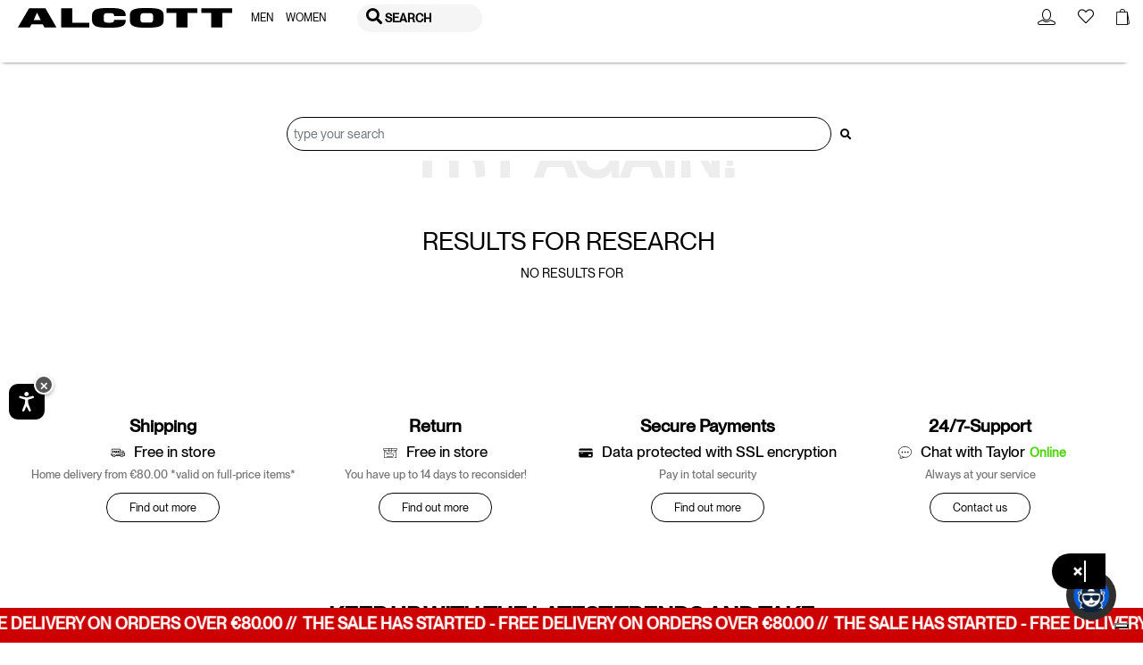

--- FILE ---
content_type: application/javascript; charset=utf-8
request_url: https://www.worldztool.com/apistatic/loaderWrz?u=https%3A%2F%2Fwww.alcott.eu&v=0.2654064472232329
body_size: 2104
content:
var enable = true;
var url_origin = window.location.origin;
var new_v2 = true;
var miss   = false ;
var sitointest= false ;
var tessuti = false ;
var drestige   	= false ;
var parafarmaciasirmione = false ;

(function(doc){
		// Necessario perché su alcune piattafarme viene caricato + volte
		var loading = window.wrzLoading || false ;
		if(loading) return ;

		window.wrzLoading = true ;

        var isBot = navigator.userAgent.match(/bot|Slurp|Googlebot|Bingbot|spider|google|facebook|twitter|DuckDuckBot|Baiduspider^$/i);
        if(isBot){
        	enable = false;
        }
        var inappBrowser = getInAppBrowser();
        if(inappBrowser && inappBrowser == 'fbios'){
        	enable = false;
        }

    	if(enable){
			wrz_init();
		}

		function wrz_init(){

			var checkCookie = false;
			createCookie('wrztest',1);
			if(readCookie('wrztest')){
				createCookie('wrztest',"",-1);
				checkCookie = true;
			}

			if(checkCookie && !new_v2){

				var appendCss = function(srcs) {
					if (src = srcs.shift()) {
						var scriptTag = doc.createElement('link');
						scriptTag.rel = 'stylesheet';
						scriptTag.href = src;
						scriptTag.type = 'text/css';
						scriptTag.media = 'all';
						scriptTag.onload = function(){appendScripts(srcs)};
						doc.head.appendChild(scriptTag);
					}
				}
				var appendScripts = function(srcs) {
					if (src = srcs.shift()) {
						var scriptTag = doc.createElement('SCRIPT');
						scriptTag.src = src;
						scriptTag.onload = function(){appendScripts(srcs)};
						doc.head.appendChild(scriptTag);
					}
				}

				var cid = '';
				if(getCookieVal('cid')){
					cid = '&cid='+getCookieVal('cid');
				}

				var uid = '';
				if(getCookieVal('uid')){
					uid = '&uid='+getCookieVal('uid');
				}

				//var parts = location.hostname.split('.');
				//var domain = parts.slice(-2).join('.');

				appendScripts([
					'https://www.worldztool.com/apiV2/v1/js/wrz-loader-js.php?t=1&url='+encodeURIComponent(window.location.origin)+cid+uid+'&p='+encodeURIComponent(window.location)+'&v='+Math.random(),
				]);
				//appendScripts([
				//	'https://www.worldztool.com/apiV2/v1/js/wrz-tippy.all.min.js'
				//]);

			}
			else if(checkCookie && new_v2){
				var appendInlineScripts = function(response) {

						var scriptInlineTag = document.createElement('SCRIPT');
						scriptInlineTag.id = "wrzScript";
						scriptInlineTag.type = "text/javascript";
						scriptInlineTag.textContent = response;
						document.head.appendChild(scriptInlineTag);

				}

				// if(thinksafe) {
				//     appendInlineScripts = function(response) {
				// 		setTimeout(function(){
				// 			var scriptInlineTag = document.createElement('SCRIPT');
				// 			scriptInlineTag.id = "wrzScript";
				// 			// scriptInlineTag.type = "text/plain";
				// 			scriptInlineTag.type = "text/javascript";
				// 			scriptInlineTag.setAttribute('data-cookiescript', 'accepted') ;
				// 			scriptInlineTag.setAttribute('data-cookiecategory', 'strict') ;
				// 			scriptInlineTag.textContent = response;
				// 			document.head.appendChild(scriptInlineTag);
				// 		}, 500);
				// 	}
				// }
				var cid = '';
				if(getCookieVal('cid')){
					cid = '&cid='+getCookieVal('cid');
				}

				var uid = '';
				if(getCookieVal('uid')){
					uid = '&uid='+getCookieVal('uid');
				}

				// PIXEL FACEBOOK commentato 16/03/2021 su richiesta J.
				// if(!parafarmaciasirmione) {
				// 	// Aggiunge il pixel di Facebook
				// 	var scriptPixelFBTag = document.createElement('SCRIPT');
				// 	scriptPixelFBTag.type = "text/javascript";
				// 	scriptPixelFBTag.textContent = "  !function(f,b,e,v,n,t,s) \
		  		// 			  {if(f.fbq)return;n=f.fbq=function(){n.callMethod? \
		    	// 			  n.callMethod.apply(n,arguments):n.queue.push(arguments)}; \
		    	// 			  if(!f._fbq)f._fbq=n;n.push=n;n.loaded=!0;n.version='2.0';\
		  		// 			  n.queue=[];t=b.createElement(e);t.async=!0; \
				// 			  t.src=v;s=b.getElementsByTagName(e)[0]; \
				// 			  s.parentNode.insertBefore(t,s)}(window, document,'script', \
				// 			  'https://connect.facebook.net/en_US/fbevents.js'); \
				// 			  fbq('init', '1025754671102641'); \
				// 			  fbq('track', 'PageView');";
				// 	document.head.appendChild(scriptPixelFBTag);
				//
				// 	var noscriptPixelFBTag = document.createElement('NOSCRIPT');
				// 	noscriptPixelFBTag.textContent = '<img height="1" width="1" style="display:none" \
	  			// 		src="https://www.facebook.com/tr?id=1025754671102641&ev=PageView&noscript=1" \
				// 	/>';
				// 	document.head.appendChild(noscriptPixelFBTag);
				// }

				//ASYNC WAY
				var xhr = new XMLHttpRequest();
				xhr.onreadystatechange = function() {
					if (xhr.readyState === 4){

						appendInlineScripts([xhr.responseText]);
					}
				};
				var urlJS = 'https://www.worldztool.com/apiV2/v2/js/wrz-loader-js.php?t=1&url='+encodeURIComponent(window.location.origin)+cid+uid+'&p='+encodeURIComponent(window.location)+'&v='+Math.random() ;
				xhr.open('GET', urlJS);
				xhr.send();
			}
		}



		function getCookieVal(key){
			if(readCookie('worldz')){
				var wrzcookie = JSON.parse(decodeURIComponent(readCookie('worldz'))); //object
				return wrzcookie[key];
			} else {
				return null;
			}
		}

		function readCookie(name) {
			var nameEQ = name + "=";
			var ca = document.cookie.split(';');
			for(var i=0;i < ca.length;i++) {
				var c = ca[i];
				while (c.charAt(0)==' ') c = c.substring(1,c.length);
				if (c.indexOf(nameEQ) == 0) return c.substring(nameEQ.length,c.length);
			}
			return null;
		}

		function createCookie(name,value,days) {
			if (days) {
				var date = new Date();
				date.setTime(date.getTime()+(days*24*60*60*1000));
				var expires = "; expires="+date.toGMTString();
			}
			else var expires = "";
			document.cookie = name+"="+value+expires+"; path=/";
		}

		function getInAppBrowser() {
		  var userAgent = navigator.userAgent || navigator.vendor || window.opera;

			if (/fbios/i.test(userAgent)) {
				return 'fbios';
			} else if (/fban/i.test(userAgent) || /fbav/i.test(userAgent)) {
				return 'fb';
			}

			return false;
		}

    })(document);


--- FILE ---
content_type: text/javascript; charset=utf-8
request_url: https://p.cquotient.com/pebble?tla=bdjz-alcott&activityType=viewPage&callback=CQuotient._act_callback2&cookieId=abrEwQdu0UN4jR2DYYLGAFkr8U&realm=BDJZ&siteId=alcott&instanceType=prd&referrer=&currentLocation=https%3A%2F%2Fwww.alcott.eu%2Fen_IE%2Fsearch%3Fcgid%3Dmen-sales-coats&ls=true&_=1768690180940&v=v3.1.3&fbPixelId=__UNKNOWN__&json=%7B%22cookieId%22%3A%22abrEwQdu0UN4jR2DYYLGAFkr8U%22%2C%22realm%22%3A%22BDJZ%22%2C%22siteId%22%3A%22alcott%22%2C%22instanceType%22%3A%22prd%22%2C%22referrer%22%3A%22%22%2C%22currentLocation%22%3A%22https%3A%2F%2Fwww.alcott.eu%2Fen_IE%2Fsearch%3Fcgid%3Dmen-sales-coats%22%2C%22ls%22%3Atrue%2C%22_%22%3A1768690180940%2C%22v%22%3A%22v3.1.3%22%2C%22fbPixelId%22%3A%22__UNKNOWN__%22%7D
body_size: 268
content:
/**/ typeof CQuotient._act_callback2 === 'function' && CQuotient._act_callback2([{"k":"__cq_uuid","v":"abrEwQdu0UN4jR2DYYLGAFkr8U","m":34128000},{"k":"__cq_seg","v":"0~0.00!1~0.00!2~0.00!3~0.00!4~0.00!5~0.00!6~0.00!7~0.00!8~0.00!9~0.00","m":2592000}]);

--- FILE ---
content_type: text/javascript; charset=utf-8
request_url: https://e.cquotient.com/recs/bdjz-alcott/recently-viewed?callback=CQuotient._callback0&_=1768690179719&_device=mac&userId=&cookieId=abrEwQdu0UN4jR2DYYLGAFkr8U&emailId=&anchors=id%3A%3A%7C%7Csku%3A%3A%7C%7Ctype%3A%3A%7C%7Calt_id%3A%3A&slotId=noresult-recommendations&slotConfigId=noresult-recommendations&slotConfigTemplate=slots%2Frecommendation%2FeinsteinProductCarousel.isml&ccver=1.03&realm=BDJZ&siteId=alcott&instanceType=prd&v=v3.1.3&json=%7B%22userId%22%3A%22%22%2C%22cookieId%22%3A%22abrEwQdu0UN4jR2DYYLGAFkr8U%22%2C%22emailId%22%3A%22%22%2C%22anchors%22%3A%5B%7B%22id%22%3A%22%22%2C%22sku%22%3A%22%22%2C%22type%22%3A%22%22%2C%22alt_id%22%3A%22%22%7D%5D%2C%22slotId%22%3A%22noresult-recommendations%22%2C%22slotConfigId%22%3A%22noresult-recommendations%22%2C%22slotConfigTemplate%22%3A%22slots%2Frecommendation%2FeinsteinProductCarousel.isml%22%2C%22ccver%22%3A%221.03%22%2C%22realm%22%3A%22BDJZ%22%2C%22siteId%22%3A%22alcott%22%2C%22instanceType%22%3A%22prd%22%2C%22v%22%3A%22v3.1.3%22%7D
body_size: 76
content:
/**/ typeof CQuotient._callback0 === 'function' && CQuotient._callback0({"recently-viewed":{"displayMessage":"Recently Viewed","recs":[],"recoUUID":"48df9fe1-e7a0-43dd-bf21-163bcb3d1ef8"}});

--- FILE ---
content_type: text/json
request_url: https://conf.config-security.com/model
body_size: 82
content:
{"title":"recommendation AI model (keras)","structure":"release_id=0x71:68:2d:46:7b:7b:33:5a:2e:66:7a:4b:23:4f:68:6b:58:5d:73:3a:24:7d:59:46:25:2d:77:45:75;keras;7hi9bsu345rb21sjrcpe39vyy6lpi9ercovtxa74cwsdq4n7rhig8leowj6ah2q76bra5o77","weights":"../weights/71682d46.h5","biases":"../biases/71682d46.h5"}

--- FILE ---
content_type: text/javascript; charset=utf-8
request_url: https://e.cquotient.com/recs/bdjz-alcott/viewed-recently?callback=CQuotient._callback1&_=1768690179721&_device=mac&userId=&cookieId=abrEwQdu0UN4jR2DYYLGAFkr8U&emailId=&anchors=id%3A%3A%7C%7Csku%3A%3A%7C%7Ctype%3A%3A%7C%7Calt_id%3A%3A&slotId=search-noresults-recommendations-einstein&slotConfigId=ricerca%20no%20risultati-carosello%20ultimi%20visti&slotConfigTemplate=slots%2Frecommendation%2FeinsteinProductCarousel.isml&ccver=1.03&realm=BDJZ&siteId=alcott&instanceType=prd&v=v3.1.3&json=%7B%22userId%22%3A%22%22%2C%22cookieId%22%3A%22abrEwQdu0UN4jR2DYYLGAFkr8U%22%2C%22emailId%22%3A%22%22%2C%22anchors%22%3A%5B%7B%22id%22%3A%22%22%2C%22sku%22%3A%22%22%2C%22type%22%3A%22%22%2C%22alt_id%22%3A%22%22%7D%5D%2C%22slotId%22%3A%22search-noresults-recommendations-einstein%22%2C%22slotConfigId%22%3A%22ricerca%20no%20risultati-carosello%20ultimi%20visti%22%2C%22slotConfigTemplate%22%3A%22slots%2Frecommendation%2FeinsteinProductCarousel.isml%22%2C%22ccver%22%3A%221.03%22%2C%22realm%22%3A%22BDJZ%22%2C%22siteId%22%3A%22alcott%22%2C%22instanceType%22%3A%22prd%22%2C%22v%22%3A%22v3.1.3%22%7D
body_size: 79
content:
/**/ typeof CQuotient._callback1 === 'function' && CQuotient._callback1({"viewed-recently":{"displayMessage":"viewed-recently","recs":[],"recoUUID":"2f92d422-8c14-4165-97f3-8478c6844112"}});

--- FILE ---
content_type: text/javascript
request_url: https://www.alcott.eu/on/demandware.static/Sites-alcott-Site/-/en_IE/v1768626711790/js/main.js
body_size: 179771
content:
!function(t){var e={};function i(n){if(e[n])return e[n].exports;var o=e[n]={i:n,l:!1,exports:{}};return t[n].call(o.exports,o,o.exports,i),o.l=!0,o.exports}i.m=t,i.c=e,i.d=function(t,e,n){i.o(t,e)||Object.defineProperty(t,e,{enumerable:!0,get:n})},i.r=function(t){"undefined"!=typeof Symbol&&Symbol.toStringTag&&Object.defineProperty(t,Symbol.toStringTag,{value:"Module"}),Object.defineProperty(t,"__esModule",{value:!0})},i.t=function(t,e){if(1&e&&(t=i(t)),8&e)return t;if(4&e&&"object"==typeof t&&t&&t.__esModule)return t;var n=Object.create(null);if(i.r(n),Object.defineProperty(n,"default",{enumerable:!0,value:t}),2&e&&"string"!=typeof t)for(var o in t)i.d(n,o,function(e){return t[e]}.bind(null,o));return n},i.n=function(t){var e=t&&t.__esModule?function(){return t.default}:function(){return t};return i.d(e,"a",e),e},i.o=function(t,e){return Object.prototype.hasOwnProperty.call(t,e)},i.p="",i(i.s=527)}({0:function(t,e,i){(function(t){var i;function n(t){return(n="function"==typeof Symbol&&"symbol"==typeof Symbol.iterator?function(t){return typeof t}:function(t){return t&&"function"==typeof Symbol&&t.constructor===Symbol&&t!==Symbol.prototype?"symbol":typeof t})(t)}
/*!
 * jQuery JavaScript Library v3.7.1
 * https://jquery.com/
 *
 * Copyright OpenJS Foundation and other contributors
 * Released under the MIT license
 * https://jquery.org/license
 *
 * Date: 2023-08-28T13:37Z
 */!function(e,i){"use strict";"object"===n(t)&&"object"===n(t.exports)?t.exports=e.document?i(e,!0):function(t){if(!t.document)throw new Error("jQuery requires a window with a document");return i(t)}:i(e)}("undefined"!=typeof window?window:this,(function(o,s){"use strict";var a=[],r=Object.getPrototypeOf,l=a.slice,c=a.flat?function(t){return a.flat.call(t)}:function(t){return a.concat.apply([],t)},d=a.push,u=a.indexOf,h={},p=h.toString,f=h.hasOwnProperty,m=f.toString,g=m.call(Object),v={},y=function(t){return"function"==typeof t&&"number"!=typeof t.nodeType&&"function"!=typeof t.item},b=function(t){return null!=t&&t===t.window},_=o.document,w={type:!0,src:!0,nonce:!0,noModule:!0};function $(t,e,i){var n,o,s=(i=i||_).createElement("script");if(s.text=t,e)for(n in w)(o=e[n]||e.getAttribute&&e.getAttribute(n))&&s.setAttribute(n,o);i.head.appendChild(s).parentNode.removeChild(s)}function k(t){return null==t?t+"":"object"===n(t)||"function"==typeof t?h[p.call(t)]||"object":n(t)}var C=/HTML$/i,x=function(t,e){return new x.fn.init(t,e)};function S(t){var e=!!t&&"length"in t&&t.length,i=k(t);return!y(t)&&!b(t)&&("array"===i||0===e||"number"==typeof e&&e>0&&e-1 in t)}function T(t,e){return t.nodeName&&t.nodeName.toLowerCase()===e.toLowerCase()}x.fn=x.prototype={jquery:"3.7.1",constructor:x,length:0,toArray:function(){return l.call(this)},get:function(t){return null==t?l.call(this):t<0?this[t+this.length]:this[t]},pushStack:function(t){var e=x.merge(this.constructor(),t);return e.prevObject=this,e},each:function(t){return x.each(this,t)},map:function(t){return this.pushStack(x.map(this,(function(e,i){return t.call(e,i,e)})))},slice:function(){return this.pushStack(l.apply(this,arguments))},first:function(){return this.eq(0)},last:function(){return this.eq(-1)},even:function(){return this.pushStack(x.grep(this,(function(t,e){return(e+1)%2})))},odd:function(){return this.pushStack(x.grep(this,(function(t,e){return e%2})))},eq:function(t){var e=this.length,i=+t+(t<0?e:0);return this.pushStack(i>=0&&i<e?[this[i]]:[])},end:function(){return this.prevObject||this.constructor()},push:d,sort:a.sort,splice:a.splice},x.extend=x.fn.extend=function(){var t,e,i,o,s,a,r=arguments[0]||{},l=1,c=arguments.length,d=!1;for("boolean"==typeof r&&(d=r,r=arguments[l]||{},l++),"object"===n(r)||y(r)||(r={}),l===c&&(r=this,l--);l<c;l++)if(null!=(t=arguments[l]))for(e in t)o=t[e],"__proto__"!==e&&r!==o&&(d&&o&&(x.isPlainObject(o)||(s=Array.isArray(o)))?(i=r[e],a=s&&!Array.isArray(i)?[]:s||x.isPlainObject(i)?i:{},s=!1,r[e]=x.extend(d,a,o)):void 0!==o&&(r[e]=o));return r},x.extend({expando:"jQuery"+("3.7.1"+Math.random()).replace(/\D/g,""),isReady:!0,error:function(t){throw new Error(t)},noop:function(){},isPlainObject:function(t){var e,i;return!(!t||"[object Object]"!==p.call(t))&&(!(e=r(t))||"function"==typeof(i=f.call(e,"constructor")&&e.constructor)&&m.call(i)===g)},isEmptyObject:function(t){var e;for(e in t)return!1;return!0},globalEval:function(t,e,i){$(t,{nonce:e&&e.nonce},i)},each:function(t,e){var i,n=0;if(S(t))for(i=t.length;n<i&&!1!==e.call(t[n],n,t[n]);n++);else for(n in t)if(!1===e.call(t[n],n,t[n]))break;return t},text:function(t){var e,i="",n=0,o=t.nodeType;if(!o)for(;e=t[n++];)i+=x.text(e);return 1===o||11===o?t.textContent:9===o?t.documentElement.textContent:3===o||4===o?t.nodeValue:i},makeArray:function(t,e){var i=e||[];return null!=t&&(S(Object(t))?x.merge(i,"string"==typeof t?[t]:t):d.call(i,t)),i},inArray:function(t,e,i){return null==e?-1:u.call(e,t,i)},isXMLDoc:function(t){var e=t&&t.namespaceURI,i=t&&(t.ownerDocument||t).documentElement;return!C.test(e||i&&i.nodeName||"HTML")},merge:function(t,e){for(var i=+e.length,n=0,o=t.length;n<i;n++)t[o++]=e[n];return t.length=o,t},grep:function(t,e,i){for(var n=[],o=0,s=t.length,a=!i;o<s;o++)!e(t[o],o)!==a&&n.push(t[o]);return n},map:function(t,e,i){var n,o,s=0,a=[];if(S(t))for(n=t.length;s<n;s++)null!=(o=e(t[s],s,i))&&a.push(o);else for(s in t)null!=(o=e(t[s],s,i))&&a.push(o);return c(a)},guid:1,support:v}),"function"==typeof Symbol&&(x.fn[Symbol.iterator]=a[Symbol.iterator]),x.each("Boolean Number String Function Array Date RegExp Object Error Symbol".split(" "),(function(t,e){h["[object "+e+"]"]=e.toLowerCase()}));var D=a.pop,I=a.sort,P=a.splice,E="[\\x20\\t\\r\\n\\f]",O=new RegExp("^"+E+"+|((?:^|[^\\\\])(?:\\\\.)*)"+E+"+$","g");x.contains=function(t,e){var i=e&&e.parentNode;return t===i||!(!i||1!==i.nodeType||!(t.contains?t.contains(i):t.compareDocumentPosition&&16&t.compareDocumentPosition(i)))};var A=/([\0-\x1f\x7f]|^-?\d)|^-$|[^\x80-\uFFFF\w-]/g;function M(t,e){return e?"\0"===t?"�":t.slice(0,-1)+"\\"+t.charCodeAt(t.length-1).toString(16)+" ":"\\"+t}x.escapeSelector=function(t){return(t+"").replace(A,M)};var z=_,N=d;!function(){var t,e,i,n,s,r,c,d,h,p,m=N,g=x.expando,y=0,b=0,_=tt(),w=tt(),$=tt(),k=tt(),C=function(t,e){return t===e&&(s=!0),0},S="checked|selected|async|autofocus|autoplay|controls|defer|disabled|hidden|ismap|loop|multiple|open|readonly|required|scoped",A="(?:\\\\[\\da-fA-F]{1,6}"+E+"?|\\\\[^\\r\\n\\f]|[\\w-]|[^\0-\\x7f])+",M="\\["+E+"*("+A+")(?:"+E+"*([*^$|!~]?=)"+E+"*(?:'((?:\\\\.|[^\\\\'])*)'|\"((?:\\\\.|[^\\\\\"])*)\"|("+A+"))|)"+E+"*\\]",H=":("+A+")(?:\\((('((?:\\\\.|[^\\\\'])*)'|\"((?:\\\\.|[^\\\\\"])*)\")|((?:\\\\.|[^\\\\()[\\]]|"+M+")*)|.*)\\)|)",j=new RegExp(E+"+","g"),L=new RegExp("^"+E+"*,"+E+"*"),q=new RegExp("^"+E+"*([>+~]|"+E+")"+E+"*"),F=new RegExp(E+"|>"),W=new RegExp(H),R=new RegExp("^"+A+"$"),B={ID:new RegExp("^#("+A+")"),CLASS:new RegExp("^\\.("+A+")"),TAG:new RegExp("^("+A+"|[*])"),ATTR:new RegExp("^"+M),PSEUDO:new RegExp("^"+H),CHILD:new RegExp("^:(only|first|last|nth|nth-last)-(child|of-type)(?:\\("+E+"*(even|odd|(([+-]|)(\\d*)n|)"+E+"*(?:([+-]|)"+E+"*(\\d+)|))"+E+"*\\)|)","i"),bool:new RegExp("^(?:"+S+")$","i"),needsContext:new RegExp("^"+E+"*[>+~]|:(even|odd|eq|gt|lt|nth|first|last)(?:\\("+E+"*((?:-\\d)?\\d*)"+E+"*\\)|)(?=[^-]|$)","i")},U=/^(?:input|select|textarea|button)$/i,Y=/^h\d$/i,V=/^(?:#([\w-]+)|(\w+)|\.([\w-]+))$/,G=/[+~]/,X=new RegExp("\\\\[\\da-fA-F]{1,6}"+E+"?|\\\\([^\\r\\n\\f])","g"),K=function(t,e){var i="0x"+t.slice(1)-65536;return e||(i<0?String.fromCharCode(i+65536):String.fromCharCode(i>>10|55296,1023&i|56320))},J=function(){lt()},Q=ht((function(t){return!0===t.disabled&&T(t,"fieldset")}),{dir:"parentNode",next:"legend"});try{m.apply(a=l.call(z.childNodes),z.childNodes),a[z.childNodes.length].nodeType}catch(t){m={apply:function(t,e){N.apply(t,l.call(e))},call:function(t){N.apply(t,l.call(arguments,1))}}}function Z(t,e,i,n){var o,s,a,l,c,u,p,f=e&&e.ownerDocument,y=e?e.nodeType:9;if(i=i||[],"string"!=typeof t||!t||1!==y&&9!==y&&11!==y)return i;if(!n&&(lt(e),e=e||r,d)){if(11!==y&&(c=V.exec(t)))if(o=c[1]){if(9===y){if(!(a=e.getElementById(o)))return i;if(a.id===o)return m.call(i,a),i}else if(f&&(a=f.getElementById(o))&&Z.contains(e,a)&&a.id===o)return m.call(i,a),i}else{if(c[2])return m.apply(i,e.getElementsByTagName(t)),i;if((o=c[3])&&e.getElementsByClassName)return m.apply(i,e.getElementsByClassName(o)),i}if(!(k[t+" "]||h&&h.test(t))){if(p=t,f=e,1===y&&(F.test(t)||q.test(t))){for((f=G.test(t)&&rt(e.parentNode)||e)==e&&v.scope||((l=e.getAttribute("id"))?l=x.escapeSelector(l):e.setAttribute("id",l=g)),s=(u=dt(t)).length;s--;)u[s]=(l?"#"+l:":scope")+" "+ut(u[s]);p=u.join(",")}try{return m.apply(i,f.querySelectorAll(p)),i}catch(e){k(t,!0)}finally{l===g&&e.removeAttribute("id")}}}return yt(t.replace(O,"$1"),e,i,n)}function tt(){var t=[];return function i(n,o){return t.push(n+" ")>e.cacheLength&&delete i[t.shift()],i[n+" "]=o}}function et(t){return t[g]=!0,t}function it(t){var e=r.createElement("fieldset");try{return!!t(e)}catch(t){return!1}finally{e.parentNode&&e.parentNode.removeChild(e),e=null}}function nt(t){return function(e){return T(e,"input")&&e.type===t}}function ot(t){return function(e){return(T(e,"input")||T(e,"button"))&&e.type===t}}function st(t){return function(e){return"form"in e?e.parentNode&&!1===e.disabled?"label"in e?"label"in e.parentNode?e.parentNode.disabled===t:e.disabled===t:e.isDisabled===t||e.isDisabled!==!t&&Q(e)===t:e.disabled===t:"label"in e&&e.disabled===t}}function at(t){return et((function(e){return e=+e,et((function(i,n){for(var o,s=t([],i.length,e),a=s.length;a--;)i[o=s[a]]&&(i[o]=!(n[o]=i[o]))}))}))}function rt(t){return t&&void 0!==t.getElementsByTagName&&t}function lt(t){var i,o=t?t.ownerDocument||t:z;return o!=r&&9===o.nodeType&&o.documentElement?(c=(r=o).documentElement,d=!x.isXMLDoc(r),p=c.matches||c.webkitMatchesSelector||c.msMatchesSelector,c.msMatchesSelector&&z!=r&&(i=r.defaultView)&&i.top!==i&&i.addEventListener("unload",J),v.getById=it((function(t){return c.appendChild(t).id=x.expando,!r.getElementsByName||!r.getElementsByName(x.expando).length})),v.disconnectedMatch=it((function(t){return p.call(t,"*")})),v.scope=it((function(){return r.querySelectorAll(":scope")})),v.cssHas=it((function(){try{return r.querySelector(":has(*,:jqfake)"),!1}catch(t){return!0}})),v.getById?(e.filter.ID=function(t){var e=t.replace(X,K);return function(t){return t.getAttribute("id")===e}},e.find.ID=function(t,e){if(void 0!==e.getElementById&&d){var i=e.getElementById(t);return i?[i]:[]}}):(e.filter.ID=function(t){var e=t.replace(X,K);return function(t){var i=void 0!==t.getAttributeNode&&t.getAttributeNode("id");return i&&i.value===e}},e.find.ID=function(t,e){if(void 0!==e.getElementById&&d){var i,n,o,s=e.getElementById(t);if(s){if((i=s.getAttributeNode("id"))&&i.value===t)return[s];for(o=e.getElementsByName(t),n=0;s=o[n++];)if((i=s.getAttributeNode("id"))&&i.value===t)return[s]}return[]}}),e.find.TAG=function(t,e){return void 0!==e.getElementsByTagName?e.getElementsByTagName(t):e.querySelectorAll(t)},e.find.CLASS=function(t,e){if(void 0!==e.getElementsByClassName&&d)return e.getElementsByClassName(t)},h=[],it((function(t){var e;c.appendChild(t).innerHTML="<a id='"+g+"' href='' disabled='disabled'></a><select id='"+g+"-\r\\' disabled='disabled'><option selected=''></option></select>",t.querySelectorAll("[selected]").length||h.push("\\["+E+"*(?:value|"+S+")"),t.querySelectorAll("[id~="+g+"-]").length||h.push("~="),t.querySelectorAll("a#"+g+"+*").length||h.push(".#.+[+~]"),t.querySelectorAll(":checked").length||h.push(":checked"),(e=r.createElement("input")).setAttribute("type","hidden"),t.appendChild(e).setAttribute("name","D"),c.appendChild(t).disabled=!0,2!==t.querySelectorAll(":disabled").length&&h.push(":enabled",":disabled"),(e=r.createElement("input")).setAttribute("name",""),t.appendChild(e),t.querySelectorAll("[name='']").length||h.push("\\["+E+"*name"+E+"*="+E+"*(?:''|\"\")")})),v.cssHas||h.push(":has"),h=h.length&&new RegExp(h.join("|")),C=function(t,e){if(t===e)return s=!0,0;var i=!t.compareDocumentPosition-!e.compareDocumentPosition;return i||(1&(i=(t.ownerDocument||t)==(e.ownerDocument||e)?t.compareDocumentPosition(e):1)||!v.sortDetached&&e.compareDocumentPosition(t)===i?t===r||t.ownerDocument==z&&Z.contains(z,t)?-1:e===r||e.ownerDocument==z&&Z.contains(z,e)?1:n?u.call(n,t)-u.call(n,e):0:4&i?-1:1)},r):r}for(t in Z.matches=function(t,e){return Z(t,null,null,e)},Z.matchesSelector=function(t,e){if(lt(t),d&&!k[e+" "]&&(!h||!h.test(e)))try{var i=p.call(t,e);if(i||v.disconnectedMatch||t.document&&11!==t.document.nodeType)return i}catch(t){k(e,!0)}return Z(e,r,null,[t]).length>0},Z.contains=function(t,e){return(t.ownerDocument||t)!=r&&lt(t),x.contains(t,e)},Z.attr=function(t,i){(t.ownerDocument||t)!=r&&lt(t);var n=e.attrHandle[i.toLowerCase()],o=n&&f.call(e.attrHandle,i.toLowerCase())?n(t,i,!d):void 0;return void 0!==o?o:t.getAttribute(i)},Z.error=function(t){throw new Error("Syntax error, unrecognized expression: "+t)},x.uniqueSort=function(t){var e,i=[],o=0,a=0;if(s=!v.sortStable,n=!v.sortStable&&l.call(t,0),I.call(t,C),s){for(;e=t[a++];)e===t[a]&&(o=i.push(a));for(;o--;)P.call(t,i[o],1)}return n=null,t},x.fn.uniqueSort=function(){return this.pushStack(x.uniqueSort(l.apply(this)))},(e=x.expr={cacheLength:50,createPseudo:et,match:B,attrHandle:{},find:{},relative:{">":{dir:"parentNode",first:!0}," ":{dir:"parentNode"},"+":{dir:"previousSibling",first:!0},"~":{dir:"previousSibling"}},preFilter:{ATTR:function(t){return t[1]=t[1].replace(X,K),t[3]=(t[3]||t[4]||t[5]||"").replace(X,K),"~="===t[2]&&(t[3]=" "+t[3]+" "),t.slice(0,4)},CHILD:function(t){return t[1]=t[1].toLowerCase(),"nth"===t[1].slice(0,3)?(t[3]||Z.error(t[0]),t[4]=+(t[4]?t[5]+(t[6]||1):2*("even"===t[3]||"odd"===t[3])),t[5]=+(t[7]+t[8]||"odd"===t[3])):t[3]&&Z.error(t[0]),t},PSEUDO:function(t){var e,i=!t[6]&&t[2];return B.CHILD.test(t[0])?null:(t[3]?t[2]=t[4]||t[5]||"":i&&W.test(i)&&(e=dt(i,!0))&&(e=i.indexOf(")",i.length-e)-i.length)&&(t[0]=t[0].slice(0,e),t[2]=i.slice(0,e)),t.slice(0,3))}},filter:{TAG:function(t){var e=t.replace(X,K).toLowerCase();return"*"===t?function(){return!0}:function(t){return T(t,e)}},CLASS:function(t){var e=_[t+" "];return e||(e=new RegExp("(^|"+E+")"+t+"("+E+"|$)"))&&_(t,(function(t){return e.test("string"==typeof t.className&&t.className||void 0!==t.getAttribute&&t.getAttribute("class")||"")}))},ATTR:function(t,e,i){return function(n){var o=Z.attr(n,t);return null==o?"!="===e:!e||(o+="","="===e?o===i:"!="===e?o!==i:"^="===e?i&&0===o.indexOf(i):"*="===e?i&&o.indexOf(i)>-1:"$="===e?i&&o.slice(-i.length)===i:"~="===e?(" "+o.replace(j," ")+" ").indexOf(i)>-1:"|="===e&&(o===i||o.slice(0,i.length+1)===i+"-"))}},CHILD:function(t,e,i,n,o){var s="nth"!==t.slice(0,3),a="last"!==t.slice(-4),r="of-type"===e;return 1===n&&0===o?function(t){return!!t.parentNode}:function(e,i,l){var c,d,u,h,p,f=s!==a?"nextSibling":"previousSibling",m=e.parentNode,v=r&&e.nodeName.toLowerCase(),b=!l&&!r,_=!1;if(m){if(s){for(;f;){for(u=e;u=u[f];)if(r?T(u,v):1===u.nodeType)return!1;p=f="only"===t&&!p&&"nextSibling"}return!0}if(p=[a?m.firstChild:m.lastChild],a&&b){for(_=(h=(c=(d=m[g]||(m[g]={}))[t]||[])[0]===y&&c[1])&&c[2],u=h&&m.childNodes[h];u=++h&&u&&u[f]||(_=h=0)||p.pop();)if(1===u.nodeType&&++_&&u===e){d[t]=[y,h,_];break}}else if(b&&(_=h=(c=(d=e[g]||(e[g]={}))[t]||[])[0]===y&&c[1]),!1===_)for(;(u=++h&&u&&u[f]||(_=h=0)||p.pop())&&(!(r?T(u,v):1===u.nodeType)||!++_||(b&&((d=u[g]||(u[g]={}))[t]=[y,_]),u!==e)););return(_-=o)===n||_%n==0&&_/n>=0}}},PSEUDO:function(t,i){var n,o=e.pseudos[t]||e.setFilters[t.toLowerCase()]||Z.error("unsupported pseudo: "+t);return o[g]?o(i):o.length>1?(n=[t,t,"",i],e.setFilters.hasOwnProperty(t.toLowerCase())?et((function(t,e){for(var n,s=o(t,i),a=s.length;a--;)t[n=u.call(t,s[a])]=!(e[n]=s[a])})):function(t){return o(t,0,n)}):o}},pseudos:{not:et((function(t){var e=[],i=[],n=vt(t.replace(O,"$1"));return n[g]?et((function(t,e,i,o){for(var s,a=n(t,null,o,[]),r=t.length;r--;)(s=a[r])&&(t[r]=!(e[r]=s))})):function(t,o,s){return e[0]=t,n(e,null,s,i),e[0]=null,!i.pop()}})),has:et((function(t){return function(e){return Z(t,e).length>0}})),contains:et((function(t){return t=t.replace(X,K),function(e){return(e.textContent||x.text(e)).indexOf(t)>-1}})),lang:et((function(t){return R.test(t||"")||Z.error("unsupported lang: "+t),t=t.replace(X,K).toLowerCase(),function(e){var i;do{if(i=d?e.lang:e.getAttribute("xml:lang")||e.getAttribute("lang"))return(i=i.toLowerCase())===t||0===i.indexOf(t+"-")}while((e=e.parentNode)&&1===e.nodeType);return!1}})),target:function(t){var e=o.location&&o.location.hash;return e&&e.slice(1)===t.id},root:function(t){return t===c},focus:function(t){return t===function(){try{return r.activeElement}catch(t){}}()&&r.hasFocus()&&!!(t.type||t.href||~t.tabIndex)},enabled:st(!1),disabled:st(!0),checked:function(t){return T(t,"input")&&!!t.checked||T(t,"option")&&!!t.selected},selected:function(t){return t.parentNode&&t.parentNode.selectedIndex,!0===t.selected},empty:function(t){for(t=t.firstChild;t;t=t.nextSibling)if(t.nodeType<6)return!1;return!0},parent:function(t){return!e.pseudos.empty(t)},header:function(t){return Y.test(t.nodeName)},input:function(t){return U.test(t.nodeName)},button:function(t){return T(t,"input")&&"button"===t.type||T(t,"button")},text:function(t){var e;return T(t,"input")&&"text"===t.type&&(null==(e=t.getAttribute("type"))||"text"===e.toLowerCase())},first:at((function(){return[0]})),last:at((function(t,e){return[e-1]})),eq:at((function(t,e,i){return[i<0?i+e:i]})),even:at((function(t,e){for(var i=0;i<e;i+=2)t.push(i);return t})),odd:at((function(t,e){for(var i=1;i<e;i+=2)t.push(i);return t})),lt:at((function(t,e,i){var n;for(n=i<0?i+e:i>e?e:i;--n>=0;)t.push(n);return t})),gt:at((function(t,e,i){for(var n=i<0?i+e:i;++n<e;)t.push(n);return t}))}}).pseudos.nth=e.pseudos.eq,{radio:!0,checkbox:!0,file:!0,password:!0,image:!0})e.pseudos[t]=nt(t);for(t in{submit:!0,reset:!0})e.pseudos[t]=ot(t);function ct(){}function dt(t,i){var n,o,s,a,r,l,c,d=w[t+" "];if(d)return i?0:d.slice(0);for(r=t,l=[],c=e.preFilter;r;){for(a in n&&!(o=L.exec(r))||(o&&(r=r.slice(o[0].length)||r),l.push(s=[])),n=!1,(o=q.exec(r))&&(n=o.shift(),s.push({value:n,type:o[0].replace(O," ")}),r=r.slice(n.length)),e.filter)!(o=B[a].exec(r))||c[a]&&!(o=c[a](o))||(n=o.shift(),s.push({value:n,type:a,matches:o}),r=r.slice(n.length));if(!n)break}return i?r.length:r?Z.error(t):w(t,l).slice(0)}function ut(t){for(var e=0,i=t.length,n="";e<i;e++)n+=t[e].value;return n}function ht(t,e,i){var n=e.dir,o=e.next,s=o||n,a=i&&"parentNode"===s,r=b++;return e.first?function(e,i,o){for(;e=e[n];)if(1===e.nodeType||a)return t(e,i,o);return!1}:function(e,i,l){var c,d,u=[y,r];if(l){for(;e=e[n];)if((1===e.nodeType||a)&&t(e,i,l))return!0}else for(;e=e[n];)if(1===e.nodeType||a)if(d=e[g]||(e[g]={}),o&&T(e,o))e=e[n]||e;else{if((c=d[s])&&c[0]===y&&c[1]===r)return u[2]=c[2];if(d[s]=u,u[2]=t(e,i,l))return!0}return!1}}function pt(t){return t.length>1?function(e,i,n){for(var o=t.length;o--;)if(!t[o](e,i,n))return!1;return!0}:t[0]}function ft(t,e,i,n,o){for(var s,a=[],r=0,l=t.length,c=null!=e;r<l;r++)(s=t[r])&&(i&&!i(s,n,o)||(a.push(s),c&&e.push(r)));return a}function mt(t,e,i,n,o,s){return n&&!n[g]&&(n=mt(n)),o&&!o[g]&&(o=mt(o,s)),et((function(s,a,r,l){var c,d,h,p,f=[],g=[],v=a.length,y=s||function(t,e,i){for(var n=0,o=e.length;n<o;n++)Z(t,e[n],i);return i}(e||"*",r.nodeType?[r]:r,[]),b=!t||!s&&e?y:ft(y,f,t,r,l);if(i?i(b,p=o||(s?t:v||n)?[]:a,r,l):p=b,n)for(c=ft(p,g),n(c,[],r,l),d=c.length;d--;)(h=c[d])&&(p[g[d]]=!(b[g[d]]=h));if(s){if(o||t){if(o){for(c=[],d=p.length;d--;)(h=p[d])&&c.push(b[d]=h);o(null,p=[],c,l)}for(d=p.length;d--;)(h=p[d])&&(c=o?u.call(s,h):f[d])>-1&&(s[c]=!(a[c]=h))}}else p=ft(p===a?p.splice(v,p.length):p),o?o(null,a,p,l):m.apply(a,p)}))}function gt(t){for(var n,o,s,a=t.length,r=e.relative[t[0].type],l=r||e.relative[" "],c=r?1:0,d=ht((function(t){return t===n}),l,!0),h=ht((function(t){return u.call(n,t)>-1}),l,!0),p=[function(t,e,o){var s=!r&&(o||e!=i)||((n=e).nodeType?d(t,e,o):h(t,e,o));return n=null,s}];c<a;c++)if(o=e.relative[t[c].type])p=[ht(pt(p),o)];else{if((o=e.filter[t[c].type].apply(null,t[c].matches))[g]){for(s=++c;s<a&&!e.relative[t[s].type];s++);return mt(c>1&&pt(p),c>1&&ut(t.slice(0,c-1).concat({value:" "===t[c-2].type?"*":""})).replace(O,"$1"),o,c<s&&gt(t.slice(c,s)),s<a&&gt(t=t.slice(s)),s<a&&ut(t))}p.push(o)}return pt(p)}function vt(t,n){var o,s=[],a=[],l=$[t+" "];if(!l){for(n||(n=dt(t)),o=n.length;o--;)(l=gt(n[o]))[g]?s.push(l):a.push(l);(l=$(t,function(t,n){var o=n.length>0,s=t.length>0,a=function(a,l,c,u,h){var p,f,g,v=0,b="0",_=a&&[],w=[],$=i,k=a||s&&e.find.TAG("*",h),C=y+=null==$?1:Math.random()||.1,S=k.length;for(h&&(i=l==r||l||h);b!==S&&null!=(p=k[b]);b++){if(s&&p){for(f=0,l||p.ownerDocument==r||(lt(p),c=!d);g=t[f++];)if(g(p,l||r,c)){m.call(u,p);break}h&&(y=C)}o&&((p=!g&&p)&&v--,a&&_.push(p))}if(v+=b,o&&b!==v){for(f=0;g=n[f++];)g(_,w,l,c);if(a){if(v>0)for(;b--;)_[b]||w[b]||(w[b]=D.call(u));w=ft(w)}m.apply(u,w),h&&!a&&w.length>0&&v+n.length>1&&x.uniqueSort(u)}return h&&(y=C,i=$),_};return o?et(a):a}(a,s))).selector=t}return l}function yt(t,i,n,o){var s,a,r,l,c,u="function"==typeof t&&t,h=!o&&dt(t=u.selector||t);if(n=n||[],1===h.length){if((a=h[0]=h[0].slice(0)).length>2&&"ID"===(r=a[0]).type&&9===i.nodeType&&d&&e.relative[a[1].type]){if(!(i=(e.find.ID(r.matches[0].replace(X,K),i)||[])[0]))return n;u&&(i=i.parentNode),t=t.slice(a.shift().value.length)}for(s=B.needsContext.test(t)?0:a.length;s--&&(r=a[s],!e.relative[l=r.type]);)if((c=e.find[l])&&(o=c(r.matches[0].replace(X,K),G.test(a[0].type)&&rt(i.parentNode)||i))){if(a.splice(s,1),!(t=o.length&&ut(a)))return m.apply(n,o),n;break}}return(u||vt(t,h))(o,i,!d,n,!i||G.test(t)&&rt(i.parentNode)||i),n}ct.prototype=e.filters=e.pseudos,e.setFilters=new ct,v.sortStable=g.split("").sort(C).join("")===g,lt(),v.sortDetached=it((function(t){return 1&t.compareDocumentPosition(r.createElement("fieldset"))})),x.find=Z,x.expr[":"]=x.expr.pseudos,x.unique=x.uniqueSort,Z.compile=vt,Z.select=yt,Z.setDocument=lt,Z.tokenize=dt,Z.escape=x.escapeSelector,Z.getText=x.text,Z.isXML=x.isXMLDoc,Z.selectors=x.expr,Z.support=x.support,Z.uniqueSort=x.uniqueSort}();var H=function(t,e,i){for(var n=[],o=void 0!==i;(t=t[e])&&9!==t.nodeType;)if(1===t.nodeType){if(o&&x(t).is(i))break;n.push(t)}return n},j=function(t,e){for(var i=[];t;t=t.nextSibling)1===t.nodeType&&t!==e&&i.push(t);return i},L=x.expr.match.needsContext,q=/^<([a-z][^\/\0>:\x20\t\r\n\f]*)[\x20\t\r\n\f]*\/?>(?:<\/\1>|)$/i;function F(t,e,i){return y(e)?x.grep(t,(function(t,n){return!!e.call(t,n,t)!==i})):e.nodeType?x.grep(t,(function(t){return t===e!==i})):"string"!=typeof e?x.grep(t,(function(t){return u.call(e,t)>-1!==i})):x.filter(e,t,i)}x.filter=function(t,e,i){var n=e[0];return i&&(t=":not("+t+")"),1===e.length&&1===n.nodeType?x.find.matchesSelector(n,t)?[n]:[]:x.find.matches(t,x.grep(e,(function(t){return 1===t.nodeType})))},x.fn.extend({find:function(t){var e,i,n=this.length,o=this;if("string"!=typeof t)return this.pushStack(x(t).filter((function(){for(e=0;e<n;e++)if(x.contains(o[e],this))return!0})));for(i=this.pushStack([]),e=0;e<n;e++)x.find(t,o[e],i);return n>1?x.uniqueSort(i):i},filter:function(t){return this.pushStack(F(this,t||[],!1))},not:function(t){return this.pushStack(F(this,t||[],!0))},is:function(t){return!!F(this,"string"==typeof t&&L.test(t)?x(t):t||[],!1).length}});var W,R=/^(?:\s*(<[\w\W]+>)[^>]*|#([\w-]+))$/;(x.fn.init=function(t,e,i){var n,o;if(!t)return this;if(i=i||W,"string"==typeof t){if(!(n="<"===t[0]&&">"===t[t.length-1]&&t.length>=3?[null,t,null]:R.exec(t))||!n[1]&&e)return!e||e.jquery?(e||i).find(t):this.constructor(e).find(t);if(n[1]){if(e=e instanceof x?e[0]:e,x.merge(this,x.parseHTML(n[1],e&&e.nodeType?e.ownerDocument||e:_,!0)),q.test(n[1])&&x.isPlainObject(e))for(n in e)y(this[n])?this[n](e[n]):this.attr(n,e[n]);return this}return(o=_.getElementById(n[2]))&&(this[0]=o,this.length=1),this}return t.nodeType?(this[0]=t,this.length=1,this):y(t)?void 0!==i.ready?i.ready(t):t(x):x.makeArray(t,this)}).prototype=x.fn,W=x(_);var B=/^(?:parents|prev(?:Until|All))/,U={children:!0,contents:!0,next:!0,prev:!0};function Y(t,e){for(;(t=t[e])&&1!==t.nodeType;);return t}x.fn.extend({has:function(t){var e=x(t,this),i=e.length;return this.filter((function(){for(var t=0;t<i;t++)if(x.contains(this,e[t]))return!0}))},closest:function(t,e){var i,n=0,o=this.length,s=[],a="string"!=typeof t&&x(t);if(!L.test(t))for(;n<o;n++)for(i=this[n];i&&i!==e;i=i.parentNode)if(i.nodeType<11&&(a?a.index(i)>-1:1===i.nodeType&&x.find.matchesSelector(i,t))){s.push(i);break}return this.pushStack(s.length>1?x.uniqueSort(s):s)},index:function(t){return t?"string"==typeof t?u.call(x(t),this[0]):u.call(this,t.jquery?t[0]:t):this[0]&&this[0].parentNode?this.first().prevAll().length:-1},add:function(t,e){return this.pushStack(x.uniqueSort(x.merge(this.get(),x(t,e))))},addBack:function(t){return this.add(null==t?this.prevObject:this.prevObject.filter(t))}}),x.each({parent:function(t){var e=t.parentNode;return e&&11!==e.nodeType?e:null},parents:function(t){return H(t,"parentNode")},parentsUntil:function(t,e,i){return H(t,"parentNode",i)},next:function(t){return Y(t,"nextSibling")},prev:function(t){return Y(t,"previousSibling")},nextAll:function(t){return H(t,"nextSibling")},prevAll:function(t){return H(t,"previousSibling")},nextUntil:function(t,e,i){return H(t,"nextSibling",i)},prevUntil:function(t,e,i){return H(t,"previousSibling",i)},siblings:function(t){return j((t.parentNode||{}).firstChild,t)},children:function(t){return j(t.firstChild)},contents:function(t){return null!=t.contentDocument&&r(t.contentDocument)?t.contentDocument:(T(t,"template")&&(t=t.content||t),x.merge([],t.childNodes))}},(function(t,e){x.fn[t]=function(i,n){var o=x.map(this,e,i);return"Until"!==t.slice(-5)&&(n=i),n&&"string"==typeof n&&(o=x.filter(n,o)),this.length>1&&(U[t]||x.uniqueSort(o),B.test(t)&&o.reverse()),this.pushStack(o)}}));var V=/[^\x20\t\r\n\f]+/g;function G(t){return t}function X(t){throw t}function K(t,e,i,n){var o;try{t&&y(o=t.promise)?o.call(t).done(e).fail(i):t&&y(o=t.then)?o.call(t,e,i):e.apply(void 0,[t].slice(n))}catch(t){i.apply(void 0,[t])}}x.Callbacks=function(t){t="string"==typeof t?function(t){var e={};return x.each(t.match(V)||[],(function(t,i){e[i]=!0})),e}(t):x.extend({},t);var e,i,n,o,s=[],a=[],r=-1,l=function(){for(o=o||t.once,n=e=!0;a.length;r=-1)for(i=a.shift();++r<s.length;)!1===s[r].apply(i[0],i[1])&&t.stopOnFalse&&(r=s.length,i=!1);t.memory||(i=!1),e=!1,o&&(s=i?[]:"")},c={add:function(){return s&&(i&&!e&&(r=s.length-1,a.push(i)),function e(i){x.each(i,(function(i,n){y(n)?t.unique&&c.has(n)||s.push(n):n&&n.length&&"string"!==k(n)&&e(n)}))}(arguments),i&&!e&&l()),this},remove:function(){return x.each(arguments,(function(t,e){for(var i;(i=x.inArray(e,s,i))>-1;)s.splice(i,1),i<=r&&r--})),this},has:function(t){return t?x.inArray(t,s)>-1:s.length>0},empty:function(){return s&&(s=[]),this},disable:function(){return o=a=[],s=i="",this},disabled:function(){return!s},lock:function(){return o=a=[],i||e||(s=i=""),this},locked:function(){return!!o},fireWith:function(t,i){return o||(i=[t,(i=i||[]).slice?i.slice():i],a.push(i),e||l()),this},fire:function(){return c.fireWith(this,arguments),this},fired:function(){return!!n}};return c},x.extend({Deferred:function(t){var e=[["notify","progress",x.Callbacks("memory"),x.Callbacks("memory"),2],["resolve","done",x.Callbacks("once memory"),x.Callbacks("once memory"),0,"resolved"],["reject","fail",x.Callbacks("once memory"),x.Callbacks("once memory"),1,"rejected"]],i="pending",s={state:function(){return i},always:function(){return a.done(arguments).fail(arguments),this},catch:function(t){return s.then(null,t)},pipe:function(){var t=arguments;return x.Deferred((function(i){x.each(e,(function(e,n){var o=y(t[n[4]])&&t[n[4]];a[n[1]]((function(){var t=o&&o.apply(this,arguments);t&&y(t.promise)?t.promise().progress(i.notify).done(i.resolve).fail(i.reject):i[n[0]+"With"](this,o?[t]:arguments)}))})),t=null})).promise()},then:function(t,i,s){var a=0;function r(t,e,i,s){return function(){var l=this,c=arguments,d=function(){var o,d;if(!(t<a)){if((o=i.apply(l,c))===e.promise())throw new TypeError("Thenable self-resolution");d=o&&("object"===n(o)||"function"==typeof o)&&o.then,y(d)?s?d.call(o,r(a,e,G,s),r(a,e,X,s)):(a++,d.call(o,r(a,e,G,s),r(a,e,X,s),r(a,e,G,e.notifyWith))):(i!==G&&(l=void 0,c=[o]),(s||e.resolveWith)(l,c))}},u=s?d:function(){try{d()}catch(n){x.Deferred.exceptionHook&&x.Deferred.exceptionHook(n,u.error),t+1>=a&&(i!==X&&(l=void 0,c=[n]),e.rejectWith(l,c))}};t?u():(x.Deferred.getErrorHook?u.error=x.Deferred.getErrorHook():x.Deferred.getStackHook&&(u.error=x.Deferred.getStackHook()),o.setTimeout(u))}}return x.Deferred((function(n){e[0][3].add(r(0,n,y(s)?s:G,n.notifyWith)),e[1][3].add(r(0,n,y(t)?t:G)),e[2][3].add(r(0,n,y(i)?i:X))})).promise()},promise:function(t){return null!=t?x.extend(t,s):s}},a={};return x.each(e,(function(t,n){var o=n[2],r=n[5];s[n[1]]=o.add,r&&o.add((function(){i=r}),e[3-t][2].disable,e[3-t][3].disable,e[0][2].lock,e[0][3].lock),o.add(n[3].fire),a[n[0]]=function(){return a[n[0]+"With"](this===a?void 0:this,arguments),this},a[n[0]+"With"]=o.fireWith})),s.promise(a),t&&t.call(a,a),a},when:function(t){var e=arguments.length,i=e,n=Array(i),o=l.call(arguments),s=x.Deferred(),a=function(t){return function(i){n[t]=this,o[t]=arguments.length>1?l.call(arguments):i,--e||s.resolveWith(n,o)}};if(e<=1&&(K(t,s.done(a(i)).resolve,s.reject,!e),"pending"===s.state()||y(o[i]&&o[i].then)))return s.then();for(;i--;)K(o[i],a(i),s.reject);return s.promise()}});var J=/^(Eval|Internal|Range|Reference|Syntax|Type|URI)Error$/;x.Deferred.exceptionHook=function(t,e){o.console&&o.console.warn&&t&&J.test(t.name)&&o.console.warn("jQuery.Deferred exception: "+t.message,t.stack,e)},x.readyException=function(t){o.setTimeout((function(){throw t}))};var Q=x.Deferred();function Z(){_.removeEventListener("DOMContentLoaded",Z),o.removeEventListener("load",Z),x.ready()}x.fn.ready=function(t){return Q.then(t).catch((function(t){x.readyException(t)})),this},x.extend({isReady:!1,readyWait:1,ready:function(t){(!0===t?--x.readyWait:x.isReady)||(x.isReady=!0,!0!==t&&--x.readyWait>0||Q.resolveWith(_,[x]))}}),x.ready.then=Q.then,"complete"===_.readyState||"loading"!==_.readyState&&!_.documentElement.doScroll?o.setTimeout(x.ready):(_.addEventListener("DOMContentLoaded",Z),o.addEventListener("load",Z));var tt=function(t,e,i,n,o,s,a){var r=0,l=t.length,c=null==i;if("object"===k(i))for(r in o=!0,i)tt(t,e,r,i[r],!0,s,a);else if(void 0!==n&&(o=!0,y(n)||(a=!0),c&&(a?(e.call(t,n),e=null):(c=e,e=function(t,e,i){return c.call(x(t),i)})),e))for(;r<l;r++)e(t[r],i,a?n:n.call(t[r],r,e(t[r],i)));return o?t:c?e.call(t):l?e(t[0],i):s},et=/^-ms-/,it=/-([a-z])/g;function nt(t,e){return e.toUpperCase()}function ot(t){return t.replace(et,"ms-").replace(it,nt)}var st=function(t){return 1===t.nodeType||9===t.nodeType||!+t.nodeType};function at(){this.expando=x.expando+at.uid++}at.uid=1,at.prototype={cache:function(t){var e=t[this.expando];return e||(e={},st(t)&&(t.nodeType?t[this.expando]=e:Object.defineProperty(t,this.expando,{value:e,configurable:!0}))),e},set:function(t,e,i){var n,o=this.cache(t);if("string"==typeof e)o[ot(e)]=i;else for(n in e)o[ot(n)]=e[n];return o},get:function(t,e){return void 0===e?this.cache(t):t[this.expando]&&t[this.expando][ot(e)]},access:function(t,e,i){return void 0===e||e&&"string"==typeof e&&void 0===i?this.get(t,e):(this.set(t,e,i),void 0!==i?i:e)},remove:function(t,e){var i,n=t[this.expando];if(void 0!==n){if(void 0!==e){i=(e=Array.isArray(e)?e.map(ot):(e=ot(e))in n?[e]:e.match(V)||[]).length;for(;i--;)delete n[e[i]]}(void 0===e||x.isEmptyObject(n))&&(t.nodeType?t[this.expando]=void 0:delete t[this.expando])}},hasData:function(t){var e=t[this.expando];return void 0!==e&&!x.isEmptyObject(e)}};var rt=new at,lt=new at,ct=/^(?:\{[\w\W]*\}|\[[\w\W]*\])$/,dt=/[A-Z]/g;function ut(t,e,i){var n;if(void 0===i&&1===t.nodeType)if(n="data-"+e.replace(dt,"-$&").toLowerCase(),"string"==typeof(i=t.getAttribute(n))){try{i=function(t){return"true"===t||"false"!==t&&("null"===t?null:t===+t+""?+t:ct.test(t)?JSON.parse(t):t)}(i)}catch(t){}lt.set(t,e,i)}else i=void 0;return i}x.extend({hasData:function(t){return lt.hasData(t)||rt.hasData(t)},data:function(t,e,i){return lt.access(t,e,i)},removeData:function(t,e){lt.remove(t,e)},_data:function(t,e,i){return rt.access(t,e,i)},_removeData:function(t,e){rt.remove(t,e)}}),x.fn.extend({data:function(t,e){var i,o,s,a=this[0],r=a&&a.attributes;if(void 0===t){if(this.length&&(s=lt.get(a),1===a.nodeType&&!rt.get(a,"hasDataAttrs"))){for(i=r.length;i--;)r[i]&&0===(o=r[i].name).indexOf("data-")&&(o=ot(o.slice(5)),ut(a,o,s[o]));rt.set(a,"hasDataAttrs",!0)}return s}return"object"===n(t)?this.each((function(){lt.set(this,t)})):tt(this,(function(e){var i;if(a&&void 0===e)return void 0!==(i=lt.get(a,t))||void 0!==(i=ut(a,t))?i:void 0;this.each((function(){lt.set(this,t,e)}))}),null,e,arguments.length>1,null,!0)},removeData:function(t){return this.each((function(){lt.remove(this,t)}))}}),x.extend({queue:function(t,e,i){var n;if(t)return e=(e||"fx")+"queue",n=rt.get(t,e),i&&(!n||Array.isArray(i)?n=rt.access(t,e,x.makeArray(i)):n.push(i)),n||[]},dequeue:function(t,e){e=e||"fx";var i=x.queue(t,e),n=i.length,o=i.shift(),s=x._queueHooks(t,e);"inprogress"===o&&(o=i.shift(),n--),o&&("fx"===e&&i.unshift("inprogress"),delete s.stop,o.call(t,(function(){x.dequeue(t,e)}),s)),!n&&s&&s.empty.fire()},_queueHooks:function(t,e){var i=e+"queueHooks";return rt.get(t,i)||rt.access(t,i,{empty:x.Callbacks("once memory").add((function(){rt.remove(t,[e+"queue",i])}))})}}),x.fn.extend({queue:function(t,e){var i=2;return"string"!=typeof t&&(e=t,t="fx",i--),arguments.length<i?x.queue(this[0],t):void 0===e?this:this.each((function(){var i=x.queue(this,t,e);x._queueHooks(this,t),"fx"===t&&"inprogress"!==i[0]&&x.dequeue(this,t)}))},dequeue:function(t){return this.each((function(){x.dequeue(this,t)}))},clearQueue:function(t){return this.queue(t||"fx",[])},promise:function(t,e){var i,n=1,o=x.Deferred(),s=this,a=this.length,r=function(){--n||o.resolveWith(s,[s])};for("string"!=typeof t&&(e=t,t=void 0),t=t||"fx";a--;)(i=rt.get(s[a],t+"queueHooks"))&&i.empty&&(n++,i.empty.add(r));return r(),o.promise(e)}});var ht=/[+-]?(?:\d*\.|)\d+(?:[eE][+-]?\d+|)/.source,pt=new RegExp("^(?:([+-])=|)("+ht+")([a-z%]*)$","i"),ft=["Top","Right","Bottom","Left"],mt=_.documentElement,gt=function(t){return x.contains(t.ownerDocument,t)},vt={composed:!0};mt.getRootNode&&(gt=function(t){return x.contains(t.ownerDocument,t)||t.getRootNode(vt)===t.ownerDocument});var yt=function(t,e){return"none"===(t=e||t).style.display||""===t.style.display&&gt(t)&&"none"===x.css(t,"display")};function bt(t,e,i,n){var o,s,a=20,r=n?function(){return n.cur()}:function(){return x.css(t,e,"")},l=r(),c=i&&i[3]||(x.cssNumber[e]?"":"px"),d=t.nodeType&&(x.cssNumber[e]||"px"!==c&&+l)&&pt.exec(x.css(t,e));if(d&&d[3]!==c){for(l/=2,c=c||d[3],d=+l||1;a--;)x.style(t,e,d+c),(1-s)*(1-(s=r()/l||.5))<=0&&(a=0),d/=s;d*=2,x.style(t,e,d+c),i=i||[]}return i&&(d=+d||+l||0,o=i[1]?d+(i[1]+1)*i[2]:+i[2],n&&(n.unit=c,n.start=d,n.end=o)),o}var _t={};function wt(t){var e,i=t.ownerDocument,n=t.nodeName,o=_t[n];return o||(e=i.body.appendChild(i.createElement(n)),o=x.css(e,"display"),e.parentNode.removeChild(e),"none"===o&&(o="block"),_t[n]=o,o)}function $t(t,e){for(var i,n,o=[],s=0,a=t.length;s<a;s++)(n=t[s]).style&&(i=n.style.display,e?("none"===i&&(o[s]=rt.get(n,"display")||null,o[s]||(n.style.display="")),""===n.style.display&&yt(n)&&(o[s]=wt(n))):"none"!==i&&(o[s]="none",rt.set(n,"display",i)));for(s=0;s<a;s++)null!=o[s]&&(t[s].style.display=o[s]);return t}x.fn.extend({show:function(){return $t(this,!0)},hide:function(){return $t(this)},toggle:function(t){return"boolean"==typeof t?t?this.show():this.hide():this.each((function(){yt(this)?x(this).show():x(this).hide()}))}});var kt,Ct,xt=/^(?:checkbox|radio)$/i,St=/<([a-z][^\/\0>\x20\t\r\n\f]*)/i,Tt=/^$|^module$|\/(?:java|ecma)script/i;kt=_.createDocumentFragment().appendChild(_.createElement("div")),(Ct=_.createElement("input")).setAttribute("type","radio"),Ct.setAttribute("checked","checked"),Ct.setAttribute("name","t"),kt.appendChild(Ct),v.checkClone=kt.cloneNode(!0).cloneNode(!0).lastChild.checked,kt.innerHTML="<textarea>x</textarea>",v.noCloneChecked=!!kt.cloneNode(!0).lastChild.defaultValue,kt.innerHTML="<option></option>",v.option=!!kt.lastChild;var Dt={thead:[1,"<table>","</table>"],col:[2,"<table><colgroup>","</colgroup></table>"],tr:[2,"<table><tbody>","</tbody></table>"],td:[3,"<table><tbody><tr>","</tr></tbody></table>"],_default:[0,"",""]};function It(t,e){var i;return i=void 0!==t.getElementsByTagName?t.getElementsByTagName(e||"*"):void 0!==t.querySelectorAll?t.querySelectorAll(e||"*"):[],void 0===e||e&&T(t,e)?x.merge([t],i):i}function Pt(t,e){for(var i=0,n=t.length;i<n;i++)rt.set(t[i],"globalEval",!e||rt.get(e[i],"globalEval"))}Dt.tbody=Dt.tfoot=Dt.colgroup=Dt.caption=Dt.thead,Dt.th=Dt.td,v.option||(Dt.optgroup=Dt.option=[1,"<select multiple='multiple'>","</select>"]);var Et=/<|&#?\w+;/;function Ot(t,e,i,n,o){for(var s,a,r,l,c,d,u=e.createDocumentFragment(),h=[],p=0,f=t.length;p<f;p++)if((s=t[p])||0===s)if("object"===k(s))x.merge(h,s.nodeType?[s]:s);else if(Et.test(s)){for(a=a||u.appendChild(e.createElement("div")),r=(St.exec(s)||["",""])[1].toLowerCase(),l=Dt[r]||Dt._default,a.innerHTML=l[1]+x.htmlPrefilter(s)+l[2],d=l[0];d--;)a=a.lastChild;x.merge(h,a.childNodes),(a=u.firstChild).textContent=""}else h.push(e.createTextNode(s));for(u.textContent="",p=0;s=h[p++];)if(n&&x.inArray(s,n)>-1)o&&o.push(s);else if(c=gt(s),a=It(u.appendChild(s),"script"),c&&Pt(a),i)for(d=0;s=a[d++];)Tt.test(s.type||"")&&i.push(s);return u}var At=/^([^.]*)(?:\.(.+)|)/;function Mt(){return!0}function zt(){return!1}function Nt(t,e,i,o,s,a){var r,l;if("object"===n(e)){for(l in"string"!=typeof i&&(o=o||i,i=void 0),e)Nt(t,l,i,o,e[l],a);return t}if(null==o&&null==s?(s=i,o=i=void 0):null==s&&("string"==typeof i?(s=o,o=void 0):(s=o,o=i,i=void 0)),!1===s)s=zt;else if(!s)return t;return 1===a&&(r=s,(s=function(t){return x().off(t),r.apply(this,arguments)}).guid=r.guid||(r.guid=x.guid++)),t.each((function(){x.event.add(this,e,s,o,i)}))}function Ht(t,e,i){i?(rt.set(t,e,!1),x.event.add(t,e,{namespace:!1,handler:function(t){var i,n=rt.get(this,e);if(1&t.isTrigger&&this[e]){if(n)(x.event.special[e]||{}).delegateType&&t.stopPropagation();else if(n=l.call(arguments),rt.set(this,e,n),this[e](),i=rt.get(this,e),rt.set(this,e,!1),n!==i)return t.stopImmediatePropagation(),t.preventDefault(),i}else n&&(rt.set(this,e,x.event.trigger(n[0],n.slice(1),this)),t.stopPropagation(),t.isImmediatePropagationStopped=Mt)}})):void 0===rt.get(t,e)&&x.event.add(t,e,Mt)}x.event={global:{},add:function(t,e,i,n,o){var s,a,r,l,c,d,u,h,p,f,m,g=rt.get(t);if(st(t))for(i.handler&&(i=(s=i).handler,o=s.selector),o&&x.find.matchesSelector(mt,o),i.guid||(i.guid=x.guid++),(l=g.events)||(l=g.events=Object.create(null)),(a=g.handle)||(a=g.handle=function(e){return void 0!==x&&x.event.triggered!==e.type?x.event.dispatch.apply(t,arguments):void 0}),c=(e=(e||"").match(V)||[""]).length;c--;)p=m=(r=At.exec(e[c])||[])[1],f=(r[2]||"").split(".").sort(),p&&(u=x.event.special[p]||{},p=(o?u.delegateType:u.bindType)||p,u=x.event.special[p]||{},d=x.extend({type:p,origType:m,data:n,handler:i,guid:i.guid,selector:o,needsContext:o&&x.expr.match.needsContext.test(o),namespace:f.join(".")},s),(h=l[p])||((h=l[p]=[]).delegateCount=0,u.setup&&!1!==u.setup.call(t,n,f,a)||t.addEventListener&&t.addEventListener(p,a)),u.add&&(u.add.call(t,d),d.handler.guid||(d.handler.guid=i.guid)),o?h.splice(h.delegateCount++,0,d):h.push(d),x.event.global[p]=!0)},remove:function(t,e,i,n,o){var s,a,r,l,c,d,u,h,p,f,m,g=rt.hasData(t)&&rt.get(t);if(g&&(l=g.events)){for(c=(e=(e||"").match(V)||[""]).length;c--;)if(p=m=(r=At.exec(e[c])||[])[1],f=(r[2]||"").split(".").sort(),p){for(u=x.event.special[p]||{},h=l[p=(n?u.delegateType:u.bindType)||p]||[],r=r[2]&&new RegExp("(^|\\.)"+f.join("\\.(?:.*\\.|)")+"(\\.|$)"),a=s=h.length;s--;)d=h[s],!o&&m!==d.origType||i&&i.guid!==d.guid||r&&!r.test(d.namespace)||n&&n!==d.selector&&("**"!==n||!d.selector)||(h.splice(s,1),d.selector&&h.delegateCount--,u.remove&&u.remove.call(t,d));a&&!h.length&&(u.teardown&&!1!==u.teardown.call(t,f,g.handle)||x.removeEvent(t,p,g.handle),delete l[p])}else for(p in l)x.event.remove(t,p+e[c],i,n,!0);x.isEmptyObject(l)&&rt.remove(t,"handle events")}},dispatch:function(t){var e,i,n,o,s,a,r=new Array(arguments.length),l=x.event.fix(t),c=(rt.get(this,"events")||Object.create(null))[l.type]||[],d=x.event.special[l.type]||{};for(r[0]=l,e=1;e<arguments.length;e++)r[e]=arguments[e];if(l.delegateTarget=this,!d.preDispatch||!1!==d.preDispatch.call(this,l)){for(a=x.event.handlers.call(this,l,c),e=0;(o=a[e++])&&!l.isPropagationStopped();)for(l.currentTarget=o.elem,i=0;(s=o.handlers[i++])&&!l.isImmediatePropagationStopped();)l.rnamespace&&!1!==s.namespace&&!l.rnamespace.test(s.namespace)||(l.handleObj=s,l.data=s.data,void 0!==(n=((x.event.special[s.origType]||{}).handle||s.handler).apply(o.elem,r))&&!1===(l.result=n)&&(l.preventDefault(),l.stopPropagation()));return d.postDispatch&&d.postDispatch.call(this,l),l.result}},handlers:function(t,e){var i,n,o,s,a,r=[],l=e.delegateCount,c=t.target;if(l&&c.nodeType&&!("click"===t.type&&t.button>=1))for(;c!==this;c=c.parentNode||this)if(1===c.nodeType&&("click"!==t.type||!0!==c.disabled)){for(s=[],a={},i=0;i<l;i++)void 0===a[o=(n=e[i]).selector+" "]&&(a[o]=n.needsContext?x(o,this).index(c)>-1:x.find(o,this,null,[c]).length),a[o]&&s.push(n);s.length&&r.push({elem:c,handlers:s})}return c=this,l<e.length&&r.push({elem:c,handlers:e.slice(l)}),r},addProp:function(t,e){Object.defineProperty(x.Event.prototype,t,{enumerable:!0,configurable:!0,get:y(e)?function(){if(this.originalEvent)return e(this.originalEvent)}:function(){if(this.originalEvent)return this.originalEvent[t]},set:function(e){Object.defineProperty(this,t,{enumerable:!0,configurable:!0,writable:!0,value:e})}})},fix:function(t){return t[x.expando]?t:new x.Event(t)},special:{load:{noBubble:!0},click:{setup:function(t){var e=this||t;return xt.test(e.type)&&e.click&&T(e,"input")&&Ht(e,"click",!0),!1},trigger:function(t){var e=this||t;return xt.test(e.type)&&e.click&&T(e,"input")&&Ht(e,"click"),!0},_default:function(t){var e=t.target;return xt.test(e.type)&&e.click&&T(e,"input")&&rt.get(e,"click")||T(e,"a")}},beforeunload:{postDispatch:function(t){void 0!==t.result&&t.originalEvent&&(t.originalEvent.returnValue=t.result)}}}},x.removeEvent=function(t,e,i){t.removeEventListener&&t.removeEventListener(e,i)},x.Event=function(t,e){if(!(this instanceof x.Event))return new x.Event(t,e);t&&t.type?(this.originalEvent=t,this.type=t.type,this.isDefaultPrevented=t.defaultPrevented||void 0===t.defaultPrevented&&!1===t.returnValue?Mt:zt,this.target=t.target&&3===t.target.nodeType?t.target.parentNode:t.target,this.currentTarget=t.currentTarget,this.relatedTarget=t.relatedTarget):this.type=t,e&&x.extend(this,e),this.timeStamp=t&&t.timeStamp||Date.now(),this[x.expando]=!0},x.Event.prototype={constructor:x.Event,isDefaultPrevented:zt,isPropagationStopped:zt,isImmediatePropagationStopped:zt,isSimulated:!1,preventDefault:function(){var t=this.originalEvent;this.isDefaultPrevented=Mt,t&&!this.isSimulated&&t.preventDefault()},stopPropagation:function(){var t=this.originalEvent;this.isPropagationStopped=Mt,t&&!this.isSimulated&&t.stopPropagation()},stopImmediatePropagation:function(){var t=this.originalEvent;this.isImmediatePropagationStopped=Mt,t&&!this.isSimulated&&t.stopImmediatePropagation(),this.stopPropagation()}},x.each({altKey:!0,bubbles:!0,cancelable:!0,changedTouches:!0,ctrlKey:!0,detail:!0,eventPhase:!0,metaKey:!0,pageX:!0,pageY:!0,shiftKey:!0,view:!0,char:!0,code:!0,charCode:!0,key:!0,keyCode:!0,button:!0,buttons:!0,clientX:!0,clientY:!0,offsetX:!0,offsetY:!0,pointerId:!0,pointerType:!0,screenX:!0,screenY:!0,targetTouches:!0,toElement:!0,touches:!0,which:!0},x.event.addProp),x.each({focus:"focusin",blur:"focusout"},(function(t,e){function i(t){if(_.documentMode){var i=rt.get(this,"handle"),n=x.event.fix(t);n.type="focusin"===t.type?"focus":"blur",n.isSimulated=!0,i(t),n.target===n.currentTarget&&i(n)}else x.event.simulate(e,t.target,x.event.fix(t))}x.event.special[t]={setup:function(){var n;if(Ht(this,t,!0),!_.documentMode)return!1;(n=rt.get(this,e))||this.addEventListener(e,i),rt.set(this,e,(n||0)+1)},trigger:function(){return Ht(this,t),!0},teardown:function(){var t;if(!_.documentMode)return!1;(t=rt.get(this,e)-1)?rt.set(this,e,t):(this.removeEventListener(e,i),rt.remove(this,e))},_default:function(e){return rt.get(e.target,t)},delegateType:e},x.event.special[e]={setup:function(){var n=this.ownerDocument||this.document||this,o=_.documentMode?this:n,s=rt.get(o,e);s||(_.documentMode?this.addEventListener(e,i):n.addEventListener(t,i,!0)),rt.set(o,e,(s||0)+1)},teardown:function(){var n=this.ownerDocument||this.document||this,o=_.documentMode?this:n,s=rt.get(o,e)-1;s?rt.set(o,e,s):(_.documentMode?this.removeEventListener(e,i):n.removeEventListener(t,i,!0),rt.remove(o,e))}}})),x.each({mouseenter:"mouseover",mouseleave:"mouseout",pointerenter:"pointerover",pointerleave:"pointerout"},(function(t,e){x.event.special[t]={delegateType:e,bindType:e,handle:function(t){var i,n=this,o=t.relatedTarget,s=t.handleObj;return o&&(o===n||x.contains(n,o))||(t.type=s.origType,i=s.handler.apply(this,arguments),t.type=e),i}}})),x.fn.extend({on:function(t,e,i,n){return Nt(this,t,e,i,n)},one:function(t,e,i,n){return Nt(this,t,e,i,n,1)},off:function(t,e,i){var o,s;if(t&&t.preventDefault&&t.handleObj)return o=t.handleObj,x(t.delegateTarget).off(o.namespace?o.origType+"."+o.namespace:o.origType,o.selector,o.handler),this;if("object"===n(t)){for(s in t)this.off(s,e,t[s]);return this}return!1!==e&&"function"!=typeof e||(i=e,e=void 0),!1===i&&(i=zt),this.each((function(){x.event.remove(this,t,i,e)}))}});var jt=/<script|<style|<link/i,Lt=/checked\s*(?:[^=]|=\s*.checked.)/i,qt=/^\s*<!\[CDATA\[|\]\]>\s*$/g;function Ft(t,e){return T(t,"table")&&T(11!==e.nodeType?e:e.firstChild,"tr")&&x(t).children("tbody")[0]||t}function Wt(t){return t.type=(null!==t.getAttribute("type"))+"/"+t.type,t}function Rt(t){return"true/"===(t.type||"").slice(0,5)?t.type=t.type.slice(5):t.removeAttribute("type"),t}function Bt(t,e){var i,n,o,s,a,r;if(1===e.nodeType){if(rt.hasData(t)&&(r=rt.get(t).events))for(o in rt.remove(e,"handle events"),r)for(i=0,n=r[o].length;i<n;i++)x.event.add(e,o,r[o][i]);lt.hasData(t)&&(s=lt.access(t),a=x.extend({},s),lt.set(e,a))}}function Ut(t,e){var i=e.nodeName.toLowerCase();"input"===i&&xt.test(t.type)?e.checked=t.checked:"input"!==i&&"textarea"!==i||(e.defaultValue=t.defaultValue)}function Yt(t,e,i,n){e=c(e);var o,s,a,r,l,d,u=0,h=t.length,p=h-1,f=e[0],m=y(f);if(m||h>1&&"string"==typeof f&&!v.checkClone&&Lt.test(f))return t.each((function(o){var s=t.eq(o);m&&(e[0]=f.call(this,o,s.html())),Yt(s,e,i,n)}));if(h&&(s=(o=Ot(e,t[0].ownerDocument,!1,t,n)).firstChild,1===o.childNodes.length&&(o=s),s||n)){for(r=(a=x.map(It(o,"script"),Wt)).length;u<h;u++)l=o,u!==p&&(l=x.clone(l,!0,!0),r&&x.merge(a,It(l,"script"))),i.call(t[u],l,u);if(r)for(d=a[a.length-1].ownerDocument,x.map(a,Rt),u=0;u<r;u++)l=a[u],Tt.test(l.type||"")&&!rt.access(l,"globalEval")&&x.contains(d,l)&&(l.src&&"module"!==(l.type||"").toLowerCase()?x._evalUrl&&!l.noModule&&x._evalUrl(l.src,{nonce:l.nonce||l.getAttribute("nonce")},d):$(l.textContent.replace(qt,""),l,d))}return t}function Vt(t,e,i){for(var n,o=e?x.filter(e,t):t,s=0;null!=(n=o[s]);s++)i||1!==n.nodeType||x.cleanData(It(n)),n.parentNode&&(i&&gt(n)&&Pt(It(n,"script")),n.parentNode.removeChild(n));return t}x.extend({htmlPrefilter:function(t){return t},clone:function(t,e,i){var n,o,s,a,r=t.cloneNode(!0),l=gt(t);if(!(v.noCloneChecked||1!==t.nodeType&&11!==t.nodeType||x.isXMLDoc(t)))for(a=It(r),n=0,o=(s=It(t)).length;n<o;n++)Ut(s[n],a[n]);if(e)if(i)for(s=s||It(t),a=a||It(r),n=0,o=s.length;n<o;n++)Bt(s[n],a[n]);else Bt(t,r);return(a=It(r,"script")).length>0&&Pt(a,!l&&It(t,"script")),r},cleanData:function(t){for(var e,i,n,o=x.event.special,s=0;void 0!==(i=t[s]);s++)if(st(i)){if(e=i[rt.expando]){if(e.events)for(n in e.events)o[n]?x.event.remove(i,n):x.removeEvent(i,n,e.handle);i[rt.expando]=void 0}i[lt.expando]&&(i[lt.expando]=void 0)}}}),x.fn.extend({detach:function(t){return Vt(this,t,!0)},remove:function(t){return Vt(this,t)},text:function(t){return tt(this,(function(t){return void 0===t?x.text(this):this.empty().each((function(){1!==this.nodeType&&11!==this.nodeType&&9!==this.nodeType||(this.textContent=t)}))}),null,t,arguments.length)},append:function(){return Yt(this,arguments,(function(t){1!==this.nodeType&&11!==this.nodeType&&9!==this.nodeType||Ft(this,t).appendChild(t)}))},prepend:function(){return Yt(this,arguments,(function(t){if(1===this.nodeType||11===this.nodeType||9===this.nodeType){var e=Ft(this,t);e.insertBefore(t,e.firstChild)}}))},before:function(){return Yt(this,arguments,(function(t){this.parentNode&&this.parentNode.insertBefore(t,this)}))},after:function(){return Yt(this,arguments,(function(t){this.parentNode&&this.parentNode.insertBefore(t,this.nextSibling)}))},empty:function(){for(var t,e=0;null!=(t=this[e]);e++)1===t.nodeType&&(x.cleanData(It(t,!1)),t.textContent="");return this},clone:function(t,e){return t=null!=t&&t,e=null==e?t:e,this.map((function(){return x.clone(this,t,e)}))},html:function(t){return tt(this,(function(t){var e=this[0]||{},i=0,n=this.length;if(void 0===t&&1===e.nodeType)return e.innerHTML;if("string"==typeof t&&!jt.test(t)&&!Dt[(St.exec(t)||["",""])[1].toLowerCase()]){t=x.htmlPrefilter(t);try{for(;i<n;i++)1===(e=this[i]||{}).nodeType&&(x.cleanData(It(e,!1)),e.innerHTML=t);e=0}catch(t){}}e&&this.empty().append(t)}),null,t,arguments.length)},replaceWith:function(){var t=[];return Yt(this,arguments,(function(e){var i=this.parentNode;x.inArray(this,t)<0&&(x.cleanData(It(this)),i&&i.replaceChild(e,this))}),t)}}),x.each({appendTo:"append",prependTo:"prepend",insertBefore:"before",insertAfter:"after",replaceAll:"replaceWith"},(function(t,e){x.fn[t]=function(t){for(var i,n=[],o=x(t),s=o.length-1,a=0;a<=s;a++)i=a===s?this:this.clone(!0),x(o[a])[e](i),d.apply(n,i.get());return this.pushStack(n)}}));var Gt=new RegExp("^("+ht+")(?!px)[a-z%]+$","i"),Xt=/^--/,Kt=function(t){var e=t.ownerDocument.defaultView;return e&&e.opener||(e=o),e.getComputedStyle(t)},Jt=function(t,e,i){var n,o,s={};for(o in e)s[o]=t.style[o],t.style[o]=e[o];for(o in n=i.call(t),e)t.style[o]=s[o];return n},Qt=new RegExp(ft.join("|"),"i");function Zt(t,e,i){var n,o,s,a,r=Xt.test(e),l=t.style;return(i=i||Kt(t))&&(a=i.getPropertyValue(e)||i[e],r&&a&&(a=a.replace(O,"$1")||void 0),""!==a||gt(t)||(a=x.style(t,e)),!v.pixelBoxStyles()&&Gt.test(a)&&Qt.test(e)&&(n=l.width,o=l.minWidth,s=l.maxWidth,l.minWidth=l.maxWidth=l.width=a,a=i.width,l.width=n,l.minWidth=o,l.maxWidth=s)),void 0!==a?a+"":a}function te(t,e){return{get:function(){if(!t())return(this.get=e).apply(this,arguments);delete this.get}}}!function(){function t(){if(d){c.style.cssText="position:absolute;left:-11111px;width:60px;margin-top:1px;padding:0;border:0",d.style.cssText="position:relative;display:block;box-sizing:border-box;overflow:scroll;margin:auto;border:1px;padding:1px;width:60%;top:1%",mt.appendChild(c).appendChild(d);var t=o.getComputedStyle(d);i="1%"!==t.top,l=12===e(t.marginLeft),d.style.right="60%",a=36===e(t.right),n=36===e(t.width),d.style.position="absolute",s=12===e(d.offsetWidth/3),mt.removeChild(c),d=null}}function e(t){return Math.round(parseFloat(t))}var i,n,s,a,r,l,c=_.createElement("div"),d=_.createElement("div");d.style&&(d.style.backgroundClip="content-box",d.cloneNode(!0).style.backgroundClip="",v.clearCloneStyle="content-box"===d.style.backgroundClip,x.extend(v,{boxSizingReliable:function(){return t(),n},pixelBoxStyles:function(){return t(),a},pixelPosition:function(){return t(),i},reliableMarginLeft:function(){return t(),l},scrollboxSize:function(){return t(),s},reliableTrDimensions:function(){var t,e,i,n;return null==r&&(t=_.createElement("table"),e=_.createElement("tr"),i=_.createElement("div"),t.style.cssText="position:absolute;left:-11111px;border-collapse:separate",e.style.cssText="box-sizing:content-box;border:1px solid",e.style.height="1px",i.style.height="9px",i.style.display="block",mt.appendChild(t).appendChild(e).appendChild(i),n=o.getComputedStyle(e),r=parseInt(n.height,10)+parseInt(n.borderTopWidth,10)+parseInt(n.borderBottomWidth,10)===e.offsetHeight,mt.removeChild(t)),r}}))}();var ee=["Webkit","Moz","ms"],ie=_.createElement("div").style,ne={};function oe(t){var e=x.cssProps[t]||ne[t];return e||(t in ie?t:ne[t]=function(t){for(var e=t[0].toUpperCase()+t.slice(1),i=ee.length;i--;)if((t=ee[i]+e)in ie)return t}(t)||t)}var se=/^(none|table(?!-c[ea]).+)/,ae={position:"absolute",visibility:"hidden",display:"block"},re={letterSpacing:"0",fontWeight:"400"};function le(t,e,i){var n=pt.exec(e);return n?Math.max(0,n[2]-(i||0))+(n[3]||"px"):e}function ce(t,e,i,n,o,s){var a="width"===e?1:0,r=0,l=0,c=0;if(i===(n?"border":"content"))return 0;for(;a<4;a+=2)"margin"===i&&(c+=x.css(t,i+ft[a],!0,o)),n?("content"===i&&(l-=x.css(t,"padding"+ft[a],!0,o)),"margin"!==i&&(l-=x.css(t,"border"+ft[a]+"Width",!0,o))):(l+=x.css(t,"padding"+ft[a],!0,o),"padding"!==i?l+=x.css(t,"border"+ft[a]+"Width",!0,o):r+=x.css(t,"border"+ft[a]+"Width",!0,o));return!n&&s>=0&&(l+=Math.max(0,Math.ceil(t["offset"+e[0].toUpperCase()+e.slice(1)]-s-l-r-.5))||0),l+c}function de(t,e,i){var n=Kt(t),o=(!v.boxSizingReliable()||i)&&"border-box"===x.css(t,"boxSizing",!1,n),s=o,a=Zt(t,e,n),r="offset"+e[0].toUpperCase()+e.slice(1);if(Gt.test(a)){if(!i)return a;a="auto"}return(!v.boxSizingReliable()&&o||!v.reliableTrDimensions()&&T(t,"tr")||"auto"===a||!parseFloat(a)&&"inline"===x.css(t,"display",!1,n))&&t.getClientRects().length&&(o="border-box"===x.css(t,"boxSizing",!1,n),(s=r in t)&&(a=t[r])),(a=parseFloat(a)||0)+ce(t,e,i||(o?"border":"content"),s,n,a)+"px"}function ue(t,e,i,n,o){return new ue.prototype.init(t,e,i,n,o)}x.extend({cssHooks:{opacity:{get:function(t,e){if(e){var i=Zt(t,"opacity");return""===i?"1":i}}}},cssNumber:{animationIterationCount:!0,aspectRatio:!0,borderImageSlice:!0,columnCount:!0,flexGrow:!0,flexShrink:!0,fontWeight:!0,gridArea:!0,gridColumn:!0,gridColumnEnd:!0,gridColumnStart:!0,gridRow:!0,gridRowEnd:!0,gridRowStart:!0,lineHeight:!0,opacity:!0,order:!0,orphans:!0,scale:!0,widows:!0,zIndex:!0,zoom:!0,fillOpacity:!0,floodOpacity:!0,stopOpacity:!0,strokeMiterlimit:!0,strokeOpacity:!0},cssProps:{},style:function(t,e,i,o){if(t&&3!==t.nodeType&&8!==t.nodeType&&t.style){var s,a,r,l=ot(e),c=Xt.test(e),d=t.style;if(c||(e=oe(l)),r=x.cssHooks[e]||x.cssHooks[l],void 0===i)return r&&"get"in r&&void 0!==(s=r.get(t,!1,o))?s:d[e];"string"===(a=n(i))&&(s=pt.exec(i))&&s[1]&&(i=bt(t,e,s),a="number"),null!=i&&i==i&&("number"!==a||c||(i+=s&&s[3]||(x.cssNumber[l]?"":"px")),v.clearCloneStyle||""!==i||0!==e.indexOf("background")||(d[e]="inherit"),r&&"set"in r&&void 0===(i=r.set(t,i,o))||(c?d.setProperty(e,i):d[e]=i))}},css:function(t,e,i,n){var o,s,a,r=ot(e);return Xt.test(e)||(e=oe(r)),(a=x.cssHooks[e]||x.cssHooks[r])&&"get"in a&&(o=a.get(t,!0,i)),void 0===o&&(o=Zt(t,e,n)),"normal"===o&&e in re&&(o=re[e]),""===i||i?(s=parseFloat(o),!0===i||isFinite(s)?s||0:o):o}}),x.each(["height","width"],(function(t,e){x.cssHooks[e]={get:function(t,i,n){if(i)return!se.test(x.css(t,"display"))||t.getClientRects().length&&t.getBoundingClientRect().width?de(t,e,n):Jt(t,ae,(function(){return de(t,e,n)}))},set:function(t,i,n){var o,s=Kt(t),a=!v.scrollboxSize()&&"absolute"===s.position,r=(a||n)&&"border-box"===x.css(t,"boxSizing",!1,s),l=n?ce(t,e,n,r,s):0;return r&&a&&(l-=Math.ceil(t["offset"+e[0].toUpperCase()+e.slice(1)]-parseFloat(s[e])-ce(t,e,"border",!1,s)-.5)),l&&(o=pt.exec(i))&&"px"!==(o[3]||"px")&&(t.style[e]=i,i=x.css(t,e)),le(0,i,l)}}})),x.cssHooks.marginLeft=te(v.reliableMarginLeft,(function(t,e){if(e)return(parseFloat(Zt(t,"marginLeft"))||t.getBoundingClientRect().left-Jt(t,{marginLeft:0},(function(){return t.getBoundingClientRect().left})))+"px"})),x.each({margin:"",padding:"",border:"Width"},(function(t,e){x.cssHooks[t+e]={expand:function(i){for(var n=0,o={},s="string"==typeof i?i.split(" "):[i];n<4;n++)o[t+ft[n]+e]=s[n]||s[n-2]||s[0];return o}},"margin"!==t&&(x.cssHooks[t+e].set=le)})),x.fn.extend({css:function(t,e){return tt(this,(function(t,e,i){var n,o,s={},a=0;if(Array.isArray(e)){for(n=Kt(t),o=e.length;a<o;a++)s[e[a]]=x.css(t,e[a],!1,n);return s}return void 0!==i?x.style(t,e,i):x.css(t,e)}),t,e,arguments.length>1)}}),x.Tween=ue,ue.prototype={constructor:ue,init:function(t,e,i,n,o,s){this.elem=t,this.prop=i,this.easing=o||x.easing._default,this.options=e,this.start=this.now=this.cur(),this.end=n,this.unit=s||(x.cssNumber[i]?"":"px")},cur:function(){var t=ue.propHooks[this.prop];return t&&t.get?t.get(this):ue.propHooks._default.get(this)},run:function(t){var e,i=ue.propHooks[this.prop];return this.options.duration?this.pos=e=x.easing[this.easing](t,this.options.duration*t,0,1,this.options.duration):this.pos=e=t,this.now=(this.end-this.start)*e+this.start,this.options.step&&this.options.step.call(this.elem,this.now,this),i&&i.set?i.set(this):ue.propHooks._default.set(this),this}},ue.prototype.init.prototype=ue.prototype,ue.propHooks={_default:{get:function(t){var e;return 1!==t.elem.nodeType||null!=t.elem[t.prop]&&null==t.elem.style[t.prop]?t.elem[t.prop]:(e=x.css(t.elem,t.prop,""))&&"auto"!==e?e:0},set:function(t){x.fx.step[t.prop]?x.fx.step[t.prop](t):1!==t.elem.nodeType||!x.cssHooks[t.prop]&&null==t.elem.style[oe(t.prop)]?t.elem[t.prop]=t.now:x.style(t.elem,t.prop,t.now+t.unit)}}},ue.propHooks.scrollTop=ue.propHooks.scrollLeft={set:function(t){t.elem.nodeType&&t.elem.parentNode&&(t.elem[t.prop]=t.now)}},x.easing={linear:function(t){return t},swing:function(t){return.5-Math.cos(t*Math.PI)/2},_default:"swing"},x.fx=ue.prototype.init,x.fx.step={};var he,pe,fe=/^(?:toggle|show|hide)$/,me=/queueHooks$/;function ge(){pe&&(!1===_.hidden&&o.requestAnimationFrame?o.requestAnimationFrame(ge):o.setTimeout(ge,x.fx.interval),x.fx.tick())}function ve(){return o.setTimeout((function(){he=void 0})),he=Date.now()}function ye(t,e){var i,n=0,o={height:t};for(e=e?1:0;n<4;n+=2-e)o["margin"+(i=ft[n])]=o["padding"+i]=t;return e&&(o.opacity=o.width=t),o}function be(t,e,i){for(var n,o=(_e.tweeners[e]||[]).concat(_e.tweeners["*"]),s=0,a=o.length;s<a;s++)if(n=o[s].call(i,e,t))return n}function _e(t,e,i){var n,o,s=0,a=_e.prefilters.length,r=x.Deferred().always((function(){delete l.elem})),l=function(){if(o)return!1;for(var e=he||ve(),i=Math.max(0,c.startTime+c.duration-e),n=1-(i/c.duration||0),s=0,a=c.tweens.length;s<a;s++)c.tweens[s].run(n);return r.notifyWith(t,[c,n,i]),n<1&&a?i:(a||r.notifyWith(t,[c,1,0]),r.resolveWith(t,[c]),!1)},c=r.promise({elem:t,props:x.extend({},e),opts:x.extend(!0,{specialEasing:{},easing:x.easing._default},i),originalProperties:e,originalOptions:i,startTime:he||ve(),duration:i.duration,tweens:[],createTween:function(e,i){var n=x.Tween(t,c.opts,e,i,c.opts.specialEasing[e]||c.opts.easing);return c.tweens.push(n),n},stop:function(e){var i=0,n=e?c.tweens.length:0;if(o)return this;for(o=!0;i<n;i++)c.tweens[i].run(1);return e?(r.notifyWith(t,[c,1,0]),r.resolveWith(t,[c,e])):r.rejectWith(t,[c,e]),this}}),d=c.props;for(!function(t,e){var i,n,o,s,a;for(i in t)if(o=e[n=ot(i)],s=t[i],Array.isArray(s)&&(o=s[1],s=t[i]=s[0]),i!==n&&(t[n]=s,delete t[i]),(a=x.cssHooks[n])&&"expand"in a)for(i in s=a.expand(s),delete t[n],s)i in t||(t[i]=s[i],e[i]=o);else e[n]=o}(d,c.opts.specialEasing);s<a;s++)if(n=_e.prefilters[s].call(c,t,d,c.opts))return y(n.stop)&&(x._queueHooks(c.elem,c.opts.queue).stop=n.stop.bind(n)),n;return x.map(d,be,c),y(c.opts.start)&&c.opts.start.call(t,c),c.progress(c.opts.progress).done(c.opts.done,c.opts.complete).fail(c.opts.fail).always(c.opts.always),x.fx.timer(x.extend(l,{elem:t,anim:c,queue:c.opts.queue})),c}x.Animation=x.extend(_e,{tweeners:{"*":[function(t,e){var i=this.createTween(t,e);return bt(i.elem,t,pt.exec(e),i),i}]},tweener:function(t,e){y(t)?(e=t,t=["*"]):t=t.match(V);for(var i,n=0,o=t.length;n<o;n++)i=t[n],_e.tweeners[i]=_e.tweeners[i]||[],_e.tweeners[i].unshift(e)},prefilters:[function(t,e,i){var n,o,s,a,r,l,c,d,u="width"in e||"height"in e,h=this,p={},f=t.style,m=t.nodeType&&yt(t),g=rt.get(t,"fxshow");for(n in i.queue||(null==(a=x._queueHooks(t,"fx")).unqueued&&(a.unqueued=0,r=a.empty.fire,a.empty.fire=function(){a.unqueued||r()}),a.unqueued++,h.always((function(){h.always((function(){a.unqueued--,x.queue(t,"fx").length||a.empty.fire()}))}))),e)if(o=e[n],fe.test(o)){if(delete e[n],s=s||"toggle"===o,o===(m?"hide":"show")){if("show"!==o||!g||void 0===g[n])continue;m=!0}p[n]=g&&g[n]||x.style(t,n)}if((l=!x.isEmptyObject(e))||!x.isEmptyObject(p))for(n in u&&1===t.nodeType&&(i.overflow=[f.overflow,f.overflowX,f.overflowY],null==(c=g&&g.display)&&(c=rt.get(t,"display")),"none"===(d=x.css(t,"display"))&&(c?d=c:($t([t],!0),c=t.style.display||c,d=x.css(t,"display"),$t([t]))),("inline"===d||"inline-block"===d&&null!=c)&&"none"===x.css(t,"float")&&(l||(h.done((function(){f.display=c})),null==c&&(d=f.display,c="none"===d?"":d)),f.display="inline-block")),i.overflow&&(f.overflow="hidden",h.always((function(){f.overflow=i.overflow[0],f.overflowX=i.overflow[1],f.overflowY=i.overflow[2]}))),l=!1,p)l||(g?"hidden"in g&&(m=g.hidden):g=rt.access(t,"fxshow",{display:c}),s&&(g.hidden=!m),m&&$t([t],!0),h.done((function(){for(n in m||$t([t]),rt.remove(t,"fxshow"),p)x.style(t,n,p[n])}))),l=be(m?g[n]:0,n,h),n in g||(g[n]=l.start,m&&(l.end=l.start,l.start=0))}],prefilter:function(t,e){e?_e.prefilters.unshift(t):_e.prefilters.push(t)}}),x.speed=function(t,e,i){var o=t&&"object"===n(t)?x.extend({},t):{complete:i||!i&&e||y(t)&&t,duration:t,easing:i&&e||e&&!y(e)&&e};return x.fx.off?o.duration=0:"number"!=typeof o.duration&&(o.duration in x.fx.speeds?o.duration=x.fx.speeds[o.duration]:o.duration=x.fx.speeds._default),null!=o.queue&&!0!==o.queue||(o.queue="fx"),o.old=o.complete,o.complete=function(){y(o.old)&&o.old.call(this),o.queue&&x.dequeue(this,o.queue)},o},x.fn.extend({fadeTo:function(t,e,i,n){return this.filter(yt).css("opacity",0).show().end().animate({opacity:e},t,i,n)},animate:function(t,e,i,n){var o=x.isEmptyObject(t),s=x.speed(e,i,n),a=function(){var e=_e(this,x.extend({},t),s);(o||rt.get(this,"finish"))&&e.stop(!0)};return a.finish=a,o||!1===s.queue?this.each(a):this.queue(s.queue,a)},stop:function(t,e,i){var n=function(t){var e=t.stop;delete t.stop,e(i)};return"string"!=typeof t&&(i=e,e=t,t=void 0),e&&this.queue(t||"fx",[]),this.each((function(){var e=!0,o=null!=t&&t+"queueHooks",s=x.timers,a=rt.get(this);if(o)a[o]&&a[o].stop&&n(a[o]);else for(o in a)a[o]&&a[o].stop&&me.test(o)&&n(a[o]);for(o=s.length;o--;)s[o].elem!==this||null!=t&&s[o].queue!==t||(s[o].anim.stop(i),e=!1,s.splice(o,1));!e&&i||x.dequeue(this,t)}))},finish:function(t){return!1!==t&&(t=t||"fx"),this.each((function(){var e,i=rt.get(this),n=i[t+"queue"],o=i[t+"queueHooks"],s=x.timers,a=n?n.length:0;for(i.finish=!0,x.queue(this,t,[]),o&&o.stop&&o.stop.call(this,!0),e=s.length;e--;)s[e].elem===this&&s[e].queue===t&&(s[e].anim.stop(!0),s.splice(e,1));for(e=0;e<a;e++)n[e]&&n[e].finish&&n[e].finish.call(this);delete i.finish}))}}),x.each(["toggle","show","hide"],(function(t,e){var i=x.fn[e];x.fn[e]=function(t,n,o){return null==t||"boolean"==typeof t?i.apply(this,arguments):this.animate(ye(e,!0),t,n,o)}})),x.each({slideDown:ye("show"),slideUp:ye("hide"),slideToggle:ye("toggle"),fadeIn:{opacity:"show"},fadeOut:{opacity:"hide"},fadeToggle:{opacity:"toggle"}},(function(t,e){x.fn[t]=function(t,i,n){return this.animate(e,t,i,n)}})),x.timers=[],x.fx.tick=function(){var t,e=0,i=x.timers;for(he=Date.now();e<i.length;e++)(t=i[e])()||i[e]!==t||i.splice(e--,1);i.length||x.fx.stop(),he=void 0},x.fx.timer=function(t){x.timers.push(t),x.fx.start()},x.fx.interval=13,x.fx.start=function(){pe||(pe=!0,ge())},x.fx.stop=function(){pe=null},x.fx.speeds={slow:600,fast:200,_default:400},x.fn.delay=function(t,e){return t=x.fx&&x.fx.speeds[t]||t,e=e||"fx",this.queue(e,(function(e,i){var n=o.setTimeout(e,t);i.stop=function(){o.clearTimeout(n)}}))},function(){var t=_.createElement("input"),e=_.createElement("select").appendChild(_.createElement("option"));t.type="checkbox",v.checkOn=""!==t.value,v.optSelected=e.selected,(t=_.createElement("input")).value="t",t.type="radio",v.radioValue="t"===t.value}();var we,$e=x.expr.attrHandle;x.fn.extend({attr:function(t,e){return tt(this,x.attr,t,e,arguments.length>1)},removeAttr:function(t){return this.each((function(){x.removeAttr(this,t)}))}}),x.extend({attr:function(t,e,i){var n,o,s=t.nodeType;if(3!==s&&8!==s&&2!==s)return void 0===t.getAttribute?x.prop(t,e,i):(1===s&&x.isXMLDoc(t)||(o=x.attrHooks[e.toLowerCase()]||(x.expr.match.bool.test(e)?we:void 0)),void 0!==i?null===i?void x.removeAttr(t,e):o&&"set"in o&&void 0!==(n=o.set(t,i,e))?n:(t.setAttribute(e,i+""),i):o&&"get"in o&&null!==(n=o.get(t,e))?n:null==(n=x.find.attr(t,e))?void 0:n)},attrHooks:{type:{set:function(t,e){if(!v.radioValue&&"radio"===e&&T(t,"input")){var i=t.value;return t.setAttribute("type",e),i&&(t.value=i),e}}}},removeAttr:function(t,e){var i,n=0,o=e&&e.match(V);if(o&&1===t.nodeType)for(;i=o[n++];)t.removeAttribute(i)}}),we={set:function(t,e,i){return!1===e?x.removeAttr(t,i):t.setAttribute(i,i),i}},x.each(x.expr.match.bool.source.match(/\w+/g),(function(t,e){var i=$e[e]||x.find.attr;$e[e]=function(t,e,n){var o,s,a=e.toLowerCase();return n||(s=$e[a],$e[a]=o,o=null!=i(t,e,n)?a:null,$e[a]=s),o}}));var ke=/^(?:input|select|textarea|button)$/i,Ce=/^(?:a|area)$/i;function xe(t){return(t.match(V)||[]).join(" ")}function Se(t){return t.getAttribute&&t.getAttribute("class")||""}function Te(t){return Array.isArray(t)?t:"string"==typeof t&&t.match(V)||[]}x.fn.extend({prop:function(t,e){return tt(this,x.prop,t,e,arguments.length>1)},removeProp:function(t){return this.each((function(){delete this[x.propFix[t]||t]}))}}),x.extend({prop:function(t,e,i){var n,o,s=t.nodeType;if(3!==s&&8!==s&&2!==s)return 1===s&&x.isXMLDoc(t)||(e=x.propFix[e]||e,o=x.propHooks[e]),void 0!==i?o&&"set"in o&&void 0!==(n=o.set(t,i,e))?n:t[e]=i:o&&"get"in o&&null!==(n=o.get(t,e))?n:t[e]},propHooks:{tabIndex:{get:function(t){var e=x.find.attr(t,"tabindex");return e?parseInt(e,10):ke.test(t.nodeName)||Ce.test(t.nodeName)&&t.href?0:-1}}},propFix:{for:"htmlFor",class:"className"}}),v.optSelected||(x.propHooks.selected={get:function(t){var e=t.parentNode;return e&&e.parentNode&&e.parentNode.selectedIndex,null},set:function(t){var e=t.parentNode;e&&(e.selectedIndex,e.parentNode&&e.parentNode.selectedIndex)}}),x.each(["tabIndex","readOnly","maxLength","cellSpacing","cellPadding","rowSpan","colSpan","useMap","frameBorder","contentEditable"],(function(){x.propFix[this.toLowerCase()]=this})),x.fn.extend({addClass:function(t){var e,i,n,o,s,a;return y(t)?this.each((function(e){x(this).addClass(t.call(this,e,Se(this)))})):(e=Te(t)).length?this.each((function(){if(n=Se(this),i=1===this.nodeType&&" "+xe(n)+" "){for(s=0;s<e.length;s++)o=e[s],i.indexOf(" "+o+" ")<0&&(i+=o+" ");a=xe(i),n!==a&&this.setAttribute("class",a)}})):this},removeClass:function(t){var e,i,n,o,s,a;return y(t)?this.each((function(e){x(this).removeClass(t.call(this,e,Se(this)))})):arguments.length?(e=Te(t)).length?this.each((function(){if(n=Se(this),i=1===this.nodeType&&" "+xe(n)+" "){for(s=0;s<e.length;s++)for(o=e[s];i.indexOf(" "+o+" ")>-1;)i=i.replace(" "+o+" "," ");a=xe(i),n!==a&&this.setAttribute("class",a)}})):this:this.attr("class","")},toggleClass:function(t,e){var i,o,s,a,r=n(t),l="string"===r||Array.isArray(t);return y(t)?this.each((function(i){x(this).toggleClass(t.call(this,i,Se(this),e),e)})):"boolean"==typeof e&&l?e?this.addClass(t):this.removeClass(t):(i=Te(t),this.each((function(){if(l)for(a=x(this),s=0;s<i.length;s++)o=i[s],a.hasClass(o)?a.removeClass(o):a.addClass(o);else void 0!==t&&"boolean"!==r||((o=Se(this))&&rt.set(this,"__className__",o),this.setAttribute&&this.setAttribute("class",o||!1===t?"":rt.get(this,"__className__")||""))})))},hasClass:function(t){var e,i,n=0;for(e=" "+t+" ";i=this[n++];)if(1===i.nodeType&&(" "+xe(Se(i))+" ").indexOf(e)>-1)return!0;return!1}});var De=/\r/g;x.fn.extend({val:function(t){var e,i,n,o=this[0];return arguments.length?(n=y(t),this.each((function(i){var o;1===this.nodeType&&(null==(o=n?t.call(this,i,x(this).val()):t)?o="":"number"==typeof o?o+="":Array.isArray(o)&&(o=x.map(o,(function(t){return null==t?"":t+""}))),(e=x.valHooks[this.type]||x.valHooks[this.nodeName.toLowerCase()])&&"set"in e&&void 0!==e.set(this,o,"value")||(this.value=o))}))):o?(e=x.valHooks[o.type]||x.valHooks[o.nodeName.toLowerCase()])&&"get"in e&&void 0!==(i=e.get(o,"value"))?i:"string"==typeof(i=o.value)?i.replace(De,""):null==i?"":i:void 0}}),x.extend({valHooks:{option:{get:function(t){var e=x.find.attr(t,"value");return null!=e?e:xe(x.text(t))}},select:{get:function(t){var e,i,n,o=t.options,s=t.selectedIndex,a="select-one"===t.type,r=a?null:[],l=a?s+1:o.length;for(n=s<0?l:a?s:0;n<l;n++)if(((i=o[n]).selected||n===s)&&!i.disabled&&(!i.parentNode.disabled||!T(i.parentNode,"optgroup"))){if(e=x(i).val(),a)return e;r.push(e)}return r},set:function(t,e){for(var i,n,o=t.options,s=x.makeArray(e),a=o.length;a--;)((n=o[a]).selected=x.inArray(x.valHooks.option.get(n),s)>-1)&&(i=!0);return i||(t.selectedIndex=-1),s}}}}),x.each(["radio","checkbox"],(function(){x.valHooks[this]={set:function(t,e){if(Array.isArray(e))return t.checked=x.inArray(x(t).val(),e)>-1}},v.checkOn||(x.valHooks[this].get=function(t){return null===t.getAttribute("value")?"on":t.value})}));var Ie=o.location,Pe={guid:Date.now()},Ee=/\?/;x.parseXML=function(t){var e,i;if(!t||"string"!=typeof t)return null;try{e=(new o.DOMParser).parseFromString(t,"text/xml")}catch(t){}return i=e&&e.getElementsByTagName("parsererror")[0],e&&!i||x.error("Invalid XML: "+(i?x.map(i.childNodes,(function(t){return t.textContent})).join("\n"):t)),e};var Oe=/^(?:focusinfocus|focusoutblur)$/,Ae=function(t){t.stopPropagation()};x.extend(x.event,{trigger:function(t,e,i,s){var a,r,l,c,d,u,h,p,m=[i||_],g=f.call(t,"type")?t.type:t,v=f.call(t,"namespace")?t.namespace.split("."):[];if(r=p=l=i=i||_,3!==i.nodeType&&8!==i.nodeType&&!Oe.test(g+x.event.triggered)&&(g.indexOf(".")>-1&&(v=g.split("."),g=v.shift(),v.sort()),d=g.indexOf(":")<0&&"on"+g,(t=t[x.expando]?t:new x.Event(g,"object"===n(t)&&t)).isTrigger=s?2:3,t.namespace=v.join("."),t.rnamespace=t.namespace?new RegExp("(^|\\.)"+v.join("\\.(?:.*\\.|)")+"(\\.|$)"):null,t.result=void 0,t.target||(t.target=i),e=null==e?[t]:x.makeArray(e,[t]),h=x.event.special[g]||{},s||!h.trigger||!1!==h.trigger.apply(i,e))){if(!s&&!h.noBubble&&!b(i)){for(c=h.delegateType||g,Oe.test(c+g)||(r=r.parentNode);r;r=r.parentNode)m.push(r),l=r;l===(i.ownerDocument||_)&&m.push(l.defaultView||l.parentWindow||o)}for(a=0;(r=m[a++])&&!t.isPropagationStopped();)p=r,t.type=a>1?c:h.bindType||g,(u=(rt.get(r,"events")||Object.create(null))[t.type]&&rt.get(r,"handle"))&&u.apply(r,e),(u=d&&r[d])&&u.apply&&st(r)&&(t.result=u.apply(r,e),!1===t.result&&t.preventDefault());return t.type=g,s||t.isDefaultPrevented()||h._default&&!1!==h._default.apply(m.pop(),e)||!st(i)||d&&y(i[g])&&!b(i)&&((l=i[d])&&(i[d]=null),x.event.triggered=g,t.isPropagationStopped()&&p.addEventListener(g,Ae),i[g](),t.isPropagationStopped()&&p.removeEventListener(g,Ae),x.event.triggered=void 0,l&&(i[d]=l)),t.result}},simulate:function(t,e,i){var n=x.extend(new x.Event,i,{type:t,isSimulated:!0});x.event.trigger(n,null,e)}}),x.fn.extend({trigger:function(t,e){return this.each((function(){x.event.trigger(t,e,this)}))},triggerHandler:function(t,e){var i=this[0];if(i)return x.event.trigger(t,e,i,!0)}});var Me=/\[\]$/,ze=/\r?\n/g,Ne=/^(?:submit|button|image|reset|file)$/i,He=/^(?:input|select|textarea|keygen)/i;function je(t,e,i,o){var s;if(Array.isArray(e))x.each(e,(function(e,s){i||Me.test(t)?o(t,s):je(t+"["+("object"===n(s)&&null!=s?e:"")+"]",s,i,o)}));else if(i||"object"!==k(e))o(t,e);else for(s in e)je(t+"["+s+"]",e[s],i,o)}x.param=function(t,e){var i,n=[],o=function(t,e){var i=y(e)?e():e;n[n.length]=encodeURIComponent(t)+"="+encodeURIComponent(null==i?"":i)};if(null==t)return"";if(Array.isArray(t)||t.jquery&&!x.isPlainObject(t))x.each(t,(function(){o(this.name,this.value)}));else for(i in t)je(i,t[i],e,o);return n.join("&")},x.fn.extend({serialize:function(){return x.param(this.serializeArray())},serializeArray:function(){return this.map((function(){var t=x.prop(this,"elements");return t?x.makeArray(t):this})).filter((function(){var t=this.type;return this.name&&!x(this).is(":disabled")&&He.test(this.nodeName)&&!Ne.test(t)&&(this.checked||!xt.test(t))})).map((function(t,e){var i=x(this).val();return null==i?null:Array.isArray(i)?x.map(i,(function(t){return{name:e.name,value:t.replace(ze,"\r\n")}})):{name:e.name,value:i.replace(ze,"\r\n")}})).get()}});var Le=/%20/g,qe=/#.*$/,Fe=/([?&])_=[^&]*/,We=/^(.*?):[ \t]*([^\r\n]*)$/gm,Re=/^(?:GET|HEAD)$/,Be=/^\/\//,Ue={},Ye={},Ve="*/".concat("*"),Ge=_.createElement("a");function Xe(t){return function(e,i){"string"!=typeof e&&(i=e,e="*");var n,o=0,s=e.toLowerCase().match(V)||[];if(y(i))for(;n=s[o++];)"+"===n[0]?(n=n.slice(1)||"*",(t[n]=t[n]||[]).unshift(i)):(t[n]=t[n]||[]).push(i)}}function Ke(t,e,i,n){var o={},s=t===Ye;function a(r){var l;return o[r]=!0,x.each(t[r]||[],(function(t,r){var c=r(e,i,n);return"string"!=typeof c||s||o[c]?s?!(l=c):void 0:(e.dataTypes.unshift(c),a(c),!1)})),l}return a(e.dataTypes[0])||!o["*"]&&a("*")}function Je(t,e){var i,n,o=x.ajaxSettings.flatOptions||{};for(i in e)void 0!==e[i]&&((o[i]?t:n||(n={}))[i]=e[i]);return n&&x.extend(!0,t,n),t}Ge.href=Ie.href,x.extend({active:0,lastModified:{},etag:{},ajaxSettings:{url:Ie.href,type:"GET",isLocal:/^(?:about|app|app-storage|.+-extension|file|res|widget):$/.test(Ie.protocol),global:!0,processData:!0,async:!0,contentType:"application/x-www-form-urlencoded; charset=UTF-8",accepts:{"*":Ve,text:"text/plain",html:"text/html",xml:"application/xml, text/xml",json:"application/json, text/javascript"},contents:{xml:/\bxml\b/,html:/\bhtml/,json:/\bjson\b/},responseFields:{xml:"responseXML",text:"responseText",json:"responseJSON"},converters:{"* text":String,"text html":!0,"text json":JSON.parse,"text xml":x.parseXML},flatOptions:{url:!0,context:!0}},ajaxSetup:function(t,e){return e?Je(Je(t,x.ajaxSettings),e):Je(x.ajaxSettings,t)},ajaxPrefilter:Xe(Ue),ajaxTransport:Xe(Ye),ajax:function(t,e){"object"===n(t)&&(e=t,t=void 0),e=e||{};var i,s,a,r,l,c,d,u,h,p,f=x.ajaxSetup({},e),m=f.context||f,g=f.context&&(m.nodeType||m.jquery)?x(m):x.event,v=x.Deferred(),y=x.Callbacks("once memory"),b=f.statusCode||{},w={},$={},k="canceled",C={readyState:0,getResponseHeader:function(t){var e;if(d){if(!r)for(r={};e=We.exec(a);)r[e[1].toLowerCase()+" "]=(r[e[1].toLowerCase()+" "]||[]).concat(e[2]);e=r[t.toLowerCase()+" "]}return null==e?null:e.join(", ")},getAllResponseHeaders:function(){return d?a:null},setRequestHeader:function(t,e){return null==d&&(t=$[t.toLowerCase()]=$[t.toLowerCase()]||t,w[t]=e),this},overrideMimeType:function(t){return null==d&&(f.mimeType=t),this},statusCode:function(t){var e;if(t)if(d)C.always(t[C.status]);else for(e in t)b[e]=[b[e],t[e]];return this},abort:function(t){var e=t||k;return i&&i.abort(e),S(0,e),this}};if(v.promise(C),f.url=((t||f.url||Ie.href)+"").replace(Be,Ie.protocol+"//"),f.type=e.method||e.type||f.method||f.type,f.dataTypes=(f.dataType||"*").toLowerCase().match(V)||[""],null==f.crossDomain){c=_.createElement("a");try{c.href=f.url,c.href=c.href,f.crossDomain=Ge.protocol+"//"+Ge.host!=c.protocol+"//"+c.host}catch(t){f.crossDomain=!0}}if(f.data&&f.processData&&"string"!=typeof f.data&&(f.data=x.param(f.data,f.traditional)),Ke(Ue,f,e,C),d)return C;for(h in(u=x.event&&f.global)&&0==x.active++&&x.event.trigger("ajaxStart"),f.type=f.type.toUpperCase(),f.hasContent=!Re.test(f.type),s=f.url.replace(qe,""),f.hasContent?f.data&&f.processData&&0===(f.contentType||"").indexOf("application/x-www-form-urlencoded")&&(f.data=f.data.replace(Le,"+")):(p=f.url.slice(s.length),f.data&&(f.processData||"string"==typeof f.data)&&(s+=(Ee.test(s)?"&":"?")+f.data,delete f.data),!1===f.cache&&(s=s.replace(Fe,"$1"),p=(Ee.test(s)?"&":"?")+"_="+Pe.guid+++p),f.url=s+p),f.ifModified&&(x.lastModified[s]&&C.setRequestHeader("If-Modified-Since",x.lastModified[s]),x.etag[s]&&C.setRequestHeader("If-None-Match",x.etag[s])),(f.data&&f.hasContent&&!1!==f.contentType||e.contentType)&&C.setRequestHeader("Content-Type",f.contentType),C.setRequestHeader("Accept",f.dataTypes[0]&&f.accepts[f.dataTypes[0]]?f.accepts[f.dataTypes[0]]+("*"!==f.dataTypes[0]?", "+Ve+"; q=0.01":""):f.accepts["*"]),f.headers)C.setRequestHeader(h,f.headers[h]);if(f.beforeSend&&(!1===f.beforeSend.call(m,C,f)||d))return C.abort();if(k="abort",y.add(f.complete),C.done(f.success),C.fail(f.error),i=Ke(Ye,f,e,C)){if(C.readyState=1,u&&g.trigger("ajaxSend",[C,f]),d)return C;f.async&&f.timeout>0&&(l=o.setTimeout((function(){C.abort("timeout")}),f.timeout));try{d=!1,i.send(w,S)}catch(t){if(d)throw t;S(-1,t)}}else S(-1,"No Transport");function S(t,e,n,r){var c,h,p,_,w,$=e;d||(d=!0,l&&o.clearTimeout(l),i=void 0,a=r||"",C.readyState=t>0?4:0,c=t>=200&&t<300||304===t,n&&(_=function(t,e,i){for(var n,o,s,a,r=t.contents,l=t.dataTypes;"*"===l[0];)l.shift(),void 0===n&&(n=t.mimeType||e.getResponseHeader("Content-Type"));if(n)for(o in r)if(r[o]&&r[o].test(n)){l.unshift(o);break}if(l[0]in i)s=l[0];else{for(o in i){if(!l[0]||t.converters[o+" "+l[0]]){s=o;break}a||(a=o)}s=s||a}if(s)return s!==l[0]&&l.unshift(s),i[s]}(f,C,n)),!c&&x.inArray("script",f.dataTypes)>-1&&x.inArray("json",f.dataTypes)<0&&(f.converters["text script"]=function(){}),_=function(t,e,i,n){var o,s,a,r,l,c={},d=t.dataTypes.slice();if(d[1])for(a in t.converters)c[a.toLowerCase()]=t.converters[a];for(s=d.shift();s;)if(t.responseFields[s]&&(i[t.responseFields[s]]=e),!l&&n&&t.dataFilter&&(e=t.dataFilter(e,t.dataType)),l=s,s=d.shift())if("*"===s)s=l;else if("*"!==l&&l!==s){if(!(a=c[l+" "+s]||c["* "+s]))for(o in c)if((r=o.split(" "))[1]===s&&(a=c[l+" "+r[0]]||c["* "+r[0]])){!0===a?a=c[o]:!0!==c[o]&&(s=r[0],d.unshift(r[1]));break}if(!0!==a)if(a&&t.throws)e=a(e);else try{e=a(e)}catch(t){return{state:"parsererror",error:a?t:"No conversion from "+l+" to "+s}}}return{state:"success",data:e}}(f,_,C,c),c?(f.ifModified&&((w=C.getResponseHeader("Last-Modified"))&&(x.lastModified[s]=w),(w=C.getResponseHeader("etag"))&&(x.etag[s]=w)),204===t||"HEAD"===f.type?$="nocontent":304===t?$="notmodified":($=_.state,h=_.data,c=!(p=_.error))):(p=$,!t&&$||($="error",t<0&&(t=0))),C.status=t,C.statusText=(e||$)+"",c?v.resolveWith(m,[h,$,C]):v.rejectWith(m,[C,$,p]),C.statusCode(b),b=void 0,u&&g.trigger(c?"ajaxSuccess":"ajaxError",[C,f,c?h:p]),y.fireWith(m,[C,$]),u&&(g.trigger("ajaxComplete",[C,f]),--x.active||x.event.trigger("ajaxStop")))}return C},getJSON:function(t,e,i){return x.get(t,e,i,"json")},getScript:function(t,e){return x.get(t,void 0,e,"script")}}),x.each(["get","post"],(function(t,e){x[e]=function(t,i,n,o){return y(i)&&(o=o||n,n=i,i=void 0),x.ajax(x.extend({url:t,type:e,dataType:o,data:i,success:n},x.isPlainObject(t)&&t))}})),x.ajaxPrefilter((function(t){var e;for(e in t.headers)"content-type"===e.toLowerCase()&&(t.contentType=t.headers[e]||"")})),x._evalUrl=function(t,e,i){return x.ajax({url:t,type:"GET",dataType:"script",cache:!0,async:!1,global:!1,converters:{"text script":function(){}},dataFilter:function(t){x.globalEval(t,e,i)}})},x.fn.extend({wrapAll:function(t){var e;return this[0]&&(y(t)&&(t=t.call(this[0])),e=x(t,this[0].ownerDocument).eq(0).clone(!0),this[0].parentNode&&e.insertBefore(this[0]),e.map((function(){for(var t=this;t.firstElementChild;)t=t.firstElementChild;return t})).append(this)),this},wrapInner:function(t){return y(t)?this.each((function(e){x(this).wrapInner(t.call(this,e))})):this.each((function(){var e=x(this),i=e.contents();i.length?i.wrapAll(t):e.append(t)}))},wrap:function(t){var e=y(t);return this.each((function(i){x(this).wrapAll(e?t.call(this,i):t)}))},unwrap:function(t){return this.parent(t).not("body").each((function(){x(this).replaceWith(this.childNodes)})),this}}),x.expr.pseudos.hidden=function(t){return!x.expr.pseudos.visible(t)},x.expr.pseudos.visible=function(t){return!!(t.offsetWidth||t.offsetHeight||t.getClientRects().length)},x.ajaxSettings.xhr=function(){try{return new o.XMLHttpRequest}catch(t){}};var Qe={0:200,1223:204},Ze=x.ajaxSettings.xhr();v.cors=!!Ze&&"withCredentials"in Ze,v.ajax=Ze=!!Ze,x.ajaxTransport((function(t){var e,i;if(v.cors||Ze&&!t.crossDomain)return{send:function(n,s){var a,r=t.xhr();if(r.open(t.type,t.url,t.async,t.username,t.password),t.xhrFields)for(a in t.xhrFields)r[a]=t.xhrFields[a];for(a in t.mimeType&&r.overrideMimeType&&r.overrideMimeType(t.mimeType),t.crossDomain||n["X-Requested-With"]||(n["X-Requested-With"]="XMLHttpRequest"),n)r.setRequestHeader(a,n[a]);e=function(t){return function(){e&&(e=i=r.onload=r.onerror=r.onabort=r.ontimeout=r.onreadystatechange=null,"abort"===t?r.abort():"error"===t?"number"!=typeof r.status?s(0,"error"):s(r.status,r.statusText):s(Qe[r.status]||r.status,r.statusText,"text"!==(r.responseType||"text")||"string"!=typeof r.responseText?{binary:r.response}:{text:r.responseText},r.getAllResponseHeaders()))}},r.onload=e(),i=r.onerror=r.ontimeout=e("error"),void 0!==r.onabort?r.onabort=i:r.onreadystatechange=function(){4===r.readyState&&o.setTimeout((function(){e&&i()}))},e=e("abort");try{r.send(t.hasContent&&t.data||null)}catch(t){if(e)throw t}},abort:function(){e&&e()}}})),x.ajaxPrefilter((function(t){t.crossDomain&&(t.contents.script=!1)})),x.ajaxSetup({accepts:{script:"text/javascript, application/javascript, application/ecmascript, application/x-ecmascript"},contents:{script:/\b(?:java|ecma)script\b/},converters:{"text script":function(t){return x.globalEval(t),t}}}),x.ajaxPrefilter("script",(function(t){void 0===t.cache&&(t.cache=!1),t.crossDomain&&(t.type="GET")})),x.ajaxTransport("script",(function(t){var e,i;if(t.crossDomain||t.scriptAttrs)return{send:function(n,o){e=x("<script>").attr(t.scriptAttrs||{}).prop({charset:t.scriptCharset,src:t.url}).on("load error",i=function(t){e.remove(),i=null,t&&o("error"===t.type?404:200,t.type)}),_.head.appendChild(e[0])},abort:function(){i&&i()}}}));var ti,ei=[],ii=/(=)\?(?=&|$)|\?\?/;x.ajaxSetup({jsonp:"callback",jsonpCallback:function(){var t=ei.pop()||x.expando+"_"+Pe.guid++;return this[t]=!0,t}}),x.ajaxPrefilter("json jsonp",(function(t,e,i){var n,s,a,r=!1!==t.jsonp&&(ii.test(t.url)?"url":"string"==typeof t.data&&0===(t.contentType||"").indexOf("application/x-www-form-urlencoded")&&ii.test(t.data)&&"data");if(r||"jsonp"===t.dataTypes[0])return n=t.jsonpCallback=y(t.jsonpCallback)?t.jsonpCallback():t.jsonpCallback,r?t[r]=t[r].replace(ii,"$1"+n):!1!==t.jsonp&&(t.url+=(Ee.test(t.url)?"&":"?")+t.jsonp+"="+n),t.converters["script json"]=function(){return a||x.error(n+" was not called"),a[0]},t.dataTypes[0]="json",s=o[n],o[n]=function(){a=arguments},i.always((function(){void 0===s?x(o).removeProp(n):o[n]=s,t[n]&&(t.jsonpCallback=e.jsonpCallback,ei.push(n)),a&&y(s)&&s(a[0]),a=s=void 0})),"script"})),v.createHTMLDocument=((ti=_.implementation.createHTMLDocument("").body).innerHTML="<form></form><form></form>",2===ti.childNodes.length),x.parseHTML=function(t,e,i){return"string"!=typeof t?[]:("boolean"==typeof e&&(i=e,e=!1),e||(v.createHTMLDocument?((n=(e=_.implementation.createHTMLDocument("")).createElement("base")).href=_.location.href,e.head.appendChild(n)):e=_),s=!i&&[],(o=q.exec(t))?[e.createElement(o[1])]:(o=Ot([t],e,s),s&&s.length&&x(s).remove(),x.merge([],o.childNodes)));var n,o,s},x.fn.load=function(t,e,i){var o,s,a,r=this,l=t.indexOf(" ");return l>-1&&(o=xe(t.slice(l)),t=t.slice(0,l)),y(e)?(i=e,e=void 0):e&&"object"===n(e)&&(s="POST"),r.length>0&&x.ajax({url:t,type:s||"GET",dataType:"html",data:e}).done((function(t){a=arguments,r.html(o?x("<div>").append(x.parseHTML(t)).find(o):t)})).always(i&&function(t,e){r.each((function(){i.apply(this,a||[t.responseText,e,t])}))}),this},x.expr.pseudos.animated=function(t){return x.grep(x.timers,(function(e){return t===e.elem})).length},x.offset={setOffset:function(t,e,i){var n,o,s,a,r,l,c=x.css(t,"position"),d=x(t),u={};"static"===c&&(t.style.position="relative"),r=d.offset(),s=x.css(t,"top"),l=x.css(t,"left"),("absolute"===c||"fixed"===c)&&(s+l).indexOf("auto")>-1?(a=(n=d.position()).top,o=n.left):(a=parseFloat(s)||0,o=parseFloat(l)||0),y(e)&&(e=e.call(t,i,x.extend({},r))),null!=e.top&&(u.top=e.top-r.top+a),null!=e.left&&(u.left=e.left-r.left+o),"using"in e?e.using.call(t,u):d.css(u)}},x.fn.extend({offset:function(t){if(arguments.length)return void 0===t?this:this.each((function(e){x.offset.setOffset(this,t,e)}));var e,i,n=this[0];return n?n.getClientRects().length?(e=n.getBoundingClientRect(),i=n.ownerDocument.defaultView,{top:e.top+i.pageYOffset,left:e.left+i.pageXOffset}):{top:0,left:0}:void 0},position:function(){if(this[0]){var t,e,i,n=this[0],o={top:0,left:0};if("fixed"===x.css(n,"position"))e=n.getBoundingClientRect();else{for(e=this.offset(),i=n.ownerDocument,t=n.offsetParent||i.documentElement;t&&(t===i.body||t===i.documentElement)&&"static"===x.css(t,"position");)t=t.parentNode;t&&t!==n&&1===t.nodeType&&((o=x(t).offset()).top+=x.css(t,"borderTopWidth",!0),o.left+=x.css(t,"borderLeftWidth",!0))}return{top:e.top-o.top-x.css(n,"marginTop",!0),left:e.left-o.left-x.css(n,"marginLeft",!0)}}},offsetParent:function(){return this.map((function(){for(var t=this.offsetParent;t&&"static"===x.css(t,"position");)t=t.offsetParent;return t||mt}))}}),x.each({scrollLeft:"pageXOffset",scrollTop:"pageYOffset"},(function(t,e){var i="pageYOffset"===e;x.fn[t]=function(n){return tt(this,(function(t,n,o){var s;if(b(t)?s=t:9===t.nodeType&&(s=t.defaultView),void 0===o)return s?s[e]:t[n];s?s.scrollTo(i?s.pageXOffset:o,i?o:s.pageYOffset):t[n]=o}),t,n,arguments.length)}})),x.each(["top","left"],(function(t,e){x.cssHooks[e]=te(v.pixelPosition,(function(t,i){if(i)return i=Zt(t,e),Gt.test(i)?x(t).position()[e]+"px":i}))})),x.each({Height:"height",Width:"width"},(function(t,e){x.each({padding:"inner"+t,content:e,"":"outer"+t},(function(i,n){x.fn[n]=function(o,s){var a=arguments.length&&(i||"boolean"!=typeof o),r=i||(!0===o||!0===s?"margin":"border");return tt(this,(function(e,i,o){var s;return b(e)?0===n.indexOf("outer")?e["inner"+t]:e.document.documentElement["client"+t]:9===e.nodeType?(s=e.documentElement,Math.max(e.body["scroll"+t],s["scroll"+t],e.body["offset"+t],s["offset"+t],s["client"+t])):void 0===o?x.css(e,i,r):x.style(e,i,o,r)}),e,a?o:void 0,a)}}))})),x.each(["ajaxStart","ajaxStop","ajaxComplete","ajaxError","ajaxSuccess","ajaxSend"],(function(t,e){x.fn[e]=function(t){return this.on(e,t)}})),x.fn.extend({bind:function(t,e,i){return this.on(t,null,e,i)},unbind:function(t,e){return this.off(t,null,e)},delegate:function(t,e,i,n){return this.on(e,t,i,n)},undelegate:function(t,e,i){return 1===arguments.length?this.off(t,"**"):this.off(e,t||"**",i)},hover:function(t,e){return this.on("mouseenter",t).on("mouseleave",e||t)}}),x.each("blur focus focusin focusout resize scroll click dblclick mousedown mouseup mousemove mouseover mouseout mouseenter mouseleave change select submit keydown keypress keyup contextmenu".split(" "),(function(t,e){x.fn[e]=function(t,i){return arguments.length>0?this.on(e,null,t,i):this.trigger(e)}}));var ni=/^[\s\uFEFF\xA0]+|([^\s\uFEFF\xA0])[\s\uFEFF\xA0]+$/g;x.proxy=function(t,e){var i,n,o;if("string"==typeof e&&(i=t[e],e=t,t=i),y(t))return n=l.call(arguments,2),(o=function(){return t.apply(e||this,n.concat(l.call(arguments)))}).guid=t.guid=t.guid||x.guid++,o},x.holdReady=function(t){t?x.readyWait++:x.ready(!0)},x.isArray=Array.isArray,x.parseJSON=JSON.parse,x.nodeName=T,x.isFunction=y,x.isWindow=b,x.camelCase=ot,x.type=k,x.now=Date.now,x.isNumeric=function(t){var e=x.type(t);return("number"===e||"string"===e)&&!isNaN(t-parseFloat(t))},x.trim=function(t){return null==t?"":(t+"").replace(ni,"$1")},void 0===(i=function(){return x}.apply(e,[]))||(t.exports=i);var oi=o.jQuery,si=o.$;return x.noConflict=function(t){return o.$===x&&(o.$=si),t&&o.jQuery===x&&(o.jQuery=oi),x},void 0===s&&(o.jQuery=o.$=x),x}))}).call(this,i(18)(t))},1:function(t,e,i){"use strict";i.r(e);var n=i(0),o=i.n(n);function s(t){var e=this,i=!1;return o()(this).one(a.TRANSITION_END,(function(){i=!0})),setTimeout((function(){i||a.triggerTransitionEnd(e)}),t),this}var a={TRANSITION_END:"bsTransitionEnd",getUID:function(t){do{t+=~~(1e6*Math.random())}while(document.getElementById(t));return t},getSelectorFromElement:function(t){var e=t.getAttribute("data-target");if(!e||"#"===e){var i=t.getAttribute("href");e=i&&"#"!==i?i.trim():""}try{return document.querySelector(e)?e:null}catch(t){return null}},getTransitionDurationFromElement:function(t){if(!t)return 0;var e=o()(t).css("transition-duration"),i=o()(t).css("transition-delay"),n=parseFloat(e),s=parseFloat(i);return n||s?(e=e.split(",")[0],i=i.split(",")[0],1e3*(parseFloat(e)+parseFloat(i))):0},reflow:function(t){return t.offsetHeight},triggerTransitionEnd:function(t){o()(t).trigger("transitionend")},supportsTransitionEnd:function(){return Boolean("transitionend")},isElement:function(t){return(t[0]||t).nodeType},typeCheckConfig:function(t,e,i){for(var n in i)if(Object.prototype.hasOwnProperty.call(i,n)){var o=i[n],s=e[n],r=s&&a.isElement(s)?"element":null==(l=s)?"".concat(l):{}.toString.call(l).match(/\s([a-z]+)/i)[1].toLowerCase();if(!new RegExp(o).test(r))throw new Error("".concat(t.toUpperCase(),": ")+'Option "'.concat(n,'" provided type "').concat(r,'" ')+'but expected type "'.concat(o,'".'))}var l},findShadowRoot:function(t){if(!document.documentElement.attachShadow)return null;if("function"==typeof t.getRootNode){var e=t.getRootNode();return e instanceof ShadowRoot?e:null}return t instanceof ShadowRoot?t:t.parentNode?a.findShadowRoot(t.parentNode):null},jQueryDetection:function(){if(void 0===o.a)throw new TypeError("Bootstrap's JavaScript requires jQuery. jQuery must be included before Bootstrap's JavaScript.");var t=o.a.fn.jquery.split(" ")[0].split(".");if(t[0]<2&&t[1]<9||1===t[0]&&9===t[1]&&t[2]<1||t[0]>=4)throw new Error("Bootstrap's JavaScript requires at least jQuery v1.9.1 but less than v4.0.0")}};a.jQueryDetection(),o.a.fn.emulateTransitionEnd=s,o.a.event.special[a.TRANSITION_END]={bindType:"transitionend",delegateType:"transitionend",handle:function(t){if(o()(t.target).is(this))return t.handleObj.handler.apply(this,arguments)}},e.default=a},10:function(t,e,i){"use strict";t.exports={addMiniCartFeedback:function(t,e){$(".minicart .popover").empty(),$(".minicart .popover").append('<button type="button" class="close close_feedback" aria-label="Close"><span aria-hidden="true">×</span></button>'),$(".minicart .popover").append(t),$(".minicart").find(".container").addClass("trigger_feedback"),$(".minicart").find(".card").hide(),$(".minicart").find(".estimated-total").hide(),$(".minicart").find(".card.uuid-"+e).show(),$(".minicart").addClass("overlay"),$(".minicart-quantity").css("z-index","-1")},removeMiniCartFeedback:function(){$(".minicart .popover").hasClass("show")&&($(".add-to-basket-alert").remove(),$(".minicart").find(".container").removeClass("trigger_feedback"),$(".minicart .popover").removeClass("show"),$(".minicart .popover").empty(),$(".minicart").removeClass("overlay"),$(".minicart-quantity").css("z-index","1"),$(".minicart .popover").hasClass("feedback-fullheight")&&$(".minicart .popover").removeClass("feedback-fullheight"),setTimeout((function(){$(".minicart .popover").removeClass("feedback")}),500))}}},11:function(t,e,i){"use strict";var n=i(4),o=i(9);i(7);function s(t){$("#addItemReturn"+t).removeClass("active")}function a(t){$("#addItemReturn"+t).addClass("active")}function r(t,e){for(var i=parseInt($(".quantity_"+t).text()),n=0,o=0;o<e;o++)n+=parseInt($("#quantity_"+t+"_"+o).val());return i-n}function l(t){if(t)switch(t.toLowerCase()){case"home":$(".return-home").find("#firstName").attr("disabled",!0),$(".return-home").find("#lastName").attr("disabled",!0),$(".return-home").find("#address1").attr("disabled",!0),$(".return-home").find("#country").attr("disabled",!0),$(".return-home").find("#state").attr("disabled",!0),$(".return-home").find("#city").attr("disabled",!0),$(".return-home").find("#postalCode").attr("disabled",!0),$(".return-home").find("#prefix").attr("disabled",!0),$(".return-home").find("#phone").attr("disabled",!0),$(".return-home").find("#chooseDayReturn").attr("disabled",!0),$(".return-home").find("#numberPackages").attr("disabled",!0);break;case"store":$(".return-container-store-form").find("#firstName").attr("disabled",!0),$(".return-container-store-form").find("#lastName").attr("disabled",!0),$(".return-container-store-form").find("#email").attr("disabled",!0),$(".return-container-store-form").find("#prefix").attr("disabled",!0),$(".return-container-store-form").find("#phone").attr("disabled",!0)}}function c(t){if(t)switch(t.toLowerCase()){case"home":$(".return-home").find("#firstName").attr("disabled",!1),$(".return-home").find("#lastName").attr("disabled",!1),$(".return-home").find("#address1").attr("disabled",!1),$(".return-home").find("#country").attr("disabled",!1),$(".return-home").find("#state").attr("disabled",!1),$(".return-home").find("#city").attr("disabled",!1),$(".return-home").find("#postalCode").attr("disabled",!1),$(".return-home").find("#prefix").attr("disabled",!1),$(".return-home").find("#phone").attr("disabled",!1),$(".return-home").find("#chooseDayReturn").attr("disabled",!1),$(".return-home").find("#numberPackages").attr("disabled",!1);break;case"store":$(".return-container-store-form").find("#firstName").attr("disabled",!1),$(".return-container-store-form").find("#lastName").attr("disabled",!1),$(".return-container-store-form").find("#email").attr("disabled",!1),$(".return-container-store-form").find("#prefix").attr("disabled",!1),$(".return-container-store-form").find("#phone").attr("disabled",!1)}}function d(t){$(".hybrid-store").addClass("d-none"),$(".hybrid-store-selected").removeClass("d-none"),$(".hybrid-store-preselected-info").removeClass("d-none"),$("#return-store-selected-data").val(JSON.stringify(t)),$(".return-container-store-form").removeClass("d-none"),$(".info-store-selected").html(""),$(".info-store-selected").append('<div class="name-store-result" data-city-store="'+t.city+'">'+t.name+'</div><div class="address-store-result">'+t.address1+'</div><div class="address-store-result">'+t.postalCode+" - "+t.city+" - "+t.stateCode+'</div><div class="phone-store-result">'+t.phone+"</div>"+(t.storeHours&&null!=t.storeHours?'<div class="openingHours-store-result">'+t.storeHours+"</div>":"")+("return"!=$("#searchStoreBtn").data("page")&&t.collectTime&&null!=t.collectTime?'<div class="collectedTime-store">'+t.collectTime+"</div>":"")),$(".change-store-container").removeClass("d-none"),$("#userAddressCheckout").removeClass("d-none")}t.exports={initializePage:function(){n.sortOrderLabel(".return-form","#state"),$(".return-home").hasClass("d-none")?l("home"):l("store")},orderreturn:function(){$(".addItemReturn").on("click",(function(){var t=$(this).attr("name"),e=$("#numberOfReason_"+t).val();if($(this).hasClass("active")){var i=r(t,e);i>0&&(!function(t,e){$("#quantity_"+t+"_"+e).addClass("disabledInput"),$("#reason_"+t+"_"+e).addClass("disabledInput")}(t,e-1),function(t,e,i){!function(t,e){var i=!0;0==$("#quantity_"+t+"_"+(e-1)+" option:selected").text()&&(i=!1)}(t,e);for(var n=$("#quantity_selector_adder_"+t),o='<select class="quantity-selection form-group" name="quantity_'+t+"_"+e+'" id="quantity_'+t+"_"+e+'">',s=0;s<i+1;s++)o+='<option id="'+s+'" value="'+s+' ">'+s+" </option>";o+="</select>",n.append(o);var a=$("#content_"+t),r=$("#reason_"+t+"_"+(e-1)).clone();r.prop("name","reason_"+t+"_"+e),r.prop("id","reason_"+t+"_"+e),r.appendTo(a);var l=$("#reason_"+t+"_"+(e-1)+" option:selected").val();$("#reason_"+t+"_"+e).removeClass("disabledInput"),$("#reason_"+t+"_"+e+" option").each((function(){$(this).val()==l&&$(this).remove()}))}(t,e,i),function(t,e){if(1==e){$("#buttonControll_"+t).append('<div class="removeItemReturn" name="'+t+'">Remove</div>')}}(t,e),s(t),e++,$("#numberOfReason_"+t).val(e))}})),$(".product-summary-block").on("click",".removeItemReturn",(function(){var t=$(this).attr("name"),e=$("#numberOfReason_"+t).val();!function(t,e){2==e&&$('.removeItemReturn[name="'+t+'"]').remove()}(t,e),a(t),function(t,e){var i=$("#quantity_"+t+"_"+e),n=$("#reason_"+t+"_"+e);i.remove(),n.remove()}(t,--e),function(t,e){$("#quantity_"+t+"_"+e).removeClass("disabledInput"),$("#reason_"+t+"_"+e).removeClass("disabledInput")}(t,e-1),$("#numberOfReason_"+t).val(e)})),$("input[type=radio][name=return_method]").on("change",(function(){$("#return-method-name").val(this.value),"home"==this.value?(l("store"),c("home"),$(".return-home").removeClass("d-none"),$(".hybrid-store").addClass("d-none"),$(".hybrid-container-store-form ").addClass("d-none"),$(".return-container-store-form").addClass("d-none"),$(".hybrid-store-selected").hasClass("d-none")||$(".hybrid-store-selected").addClass("d-none")):(l("home"),c("store"),$(".return-home").addClass("d-none"),$(".hybrid-store").removeClass("d-none"))})),$("#searchStore").on("keyup",(function(){$("#searchStore").val().length>0?$(".search-store-btn").attr("disabled",!1):$(".search-store-btn").attr("disabled",!0)})),$(".item-reason").on("change",(function(){o.checkItemSelected()&&$(".return-process-step2").length>0&&($(".return-process-step2").removeClass("d-none"),function(){if($("input[type=radio][name=return_method]:checked").length>0&&"store"===$("input[type=radio][name=return_method]:checked").val()){var t=$("[data-return-instore-proposedstore]").attr("data-return-instore-proposedstore"),e={},i=$("input#return-order-instore-storeinfo").val(),n=$("input#return-shipping-address-zipcode").val(),s=o.getProductLineID();$.spinner().start(),i&&""!=i?(d(i=JSON.parse(i)),$.spinner().stop()):(n&&""!=n&&(e.postalCode=n),s&&""!=s&&(e.productIDs=s),function(t,e){if("string"==typeof t)e.cityPostal=t;else if(t){$(".geolocation-icon").tooltip("disable"),$(".geolocation-icon").removeClass("disabled-location");var i=t.coords.latitude,n=t.coords.longitude,o=$(".geolocation-icon").attr("data-geolocation-set-active");o&&"true"==o?e={geolocation:{latitude:i,longitude:n}}:e.cityPostal=u}else e.cityPostal=u}(u,e),e.viewType="return",$.ajax({url:t,type:"get",dataType:"json",data:e,success:function(t){$.spinner().stop(),t.proposedStore?d(t.proposedStore):(console.log("No store found for return"),$(".hybrid-store-searchother").length>0&&$(".hybrid-store-searchother").hasClass("d-none")&&$(".hybrid-store-searchother").removeClass("d-none"),$(".return-container-store-form").length>0&&$(".return-container-store-form").hasClass("d-none")&&$(".return-container-store-form").removeClass("d-none"))},error:function(t){console.log("Error - In search store for return process",t),$.spinner().stop()}}))}}()),$(".quantity-selection option:selected").each((function(){var t=$(this).parent(),e=$(this).val(),i=t.attr("id").split("_"),n=i[1],o=$("#quantity_"+n+"_"+i[2]+" option:selected").val(),l=$("#numberOfReason_"+n).val(),c=parseInt($(".quantity_"+n).text());0!=e&&e&&o&&""!=o?r(n,l)>0?a(n):(r(n,l)>0||o===c)&&s(n):s(n)})),$(".reason-selection option:selected").each((function(){var t=$(this).parent(),e=$(this).val(),i=t.attr("id").split("_"),n=i[1],o=$("#quantity_"+n+"_"+i[2]+" option:selected").val(),l=$("#numberOfReason_"+n).val(),c=parseInt($(".quantity_"+n).text());0!=o&&o&&e&&""!=e?r(n,l)>0&&o!=c?a(n):(r(n,l)>0||o===c)&&s(n):s(n)}))})),$("#storeResult .store-result-close").on("click",(function(){$(".hybrid-form.hybrid-store-selected").length>0&&($(".info-store-selected").children().length>0?$(".hybrid-form.hybrid-store-selected").removeClass("d-none"):($(".hybrid-form.hybrid-store-selected").removeClass("d-none"),$(".hybrid-store-searchother").removeClass("d-none")),$(".return-container-store-form").removeClass("d-none"))}))},submitFormOrderReturn:function(){$("form.orderreturn-form").submit((function(t){$(".error-message").attr("hidden",!0);var e=$(this),i=e.attr("action");if($("#spinner-msg").length>0)var n=$("#spinner-msg").text();-1==i.indexOf("OrderReturn-SendReturn")&&-1==i.indexOf("OrderReturn-SendSomReturn")?(t.preventDefault(),$.spinner().startWithText(n),$.ajax({url:i,type:"post",dataType:"json",data:e.serialize(),success:function(t){t.success&&($("form.orderreturn-form").attr("action",t.redirect),$("form.orderreturn-form").submit()),t.error&&(t.errorItem&&!t.errorDate?o.checkItemSelected():t.errorItem&&t.errorDate&&$(".invalid-last-request-date.error-message").attr("hidden",!1),$.spinner().stop())},error:function(t){console.log("error",t)}})):(t.preventDefault(),$.spinner().startWithText(n),$.ajax({url:i,type:"post",dataType:"json",data:e.serialize(),success:function(t){t.error?(t.errorItem&&!t.errorDate?$(".error-message").not(".invalid-last-request-date").attr("hidden",!1):t.errorItem&&t.errorDate&&$(".invalid-last-request-date.error-message").attr("hidden",!1),$.spinner().stop()):window.location.href=t.urlRedirect},error:function(t){console.log("error"),$.spinner().stop(),$(".error-message").not(".invalid-last-request-date").attr("hidden",!1)}}))}))},submitEditFormOrderReturn:function(){$("form.orderreturn-edit-form").submit((function(t){$(".error-message").attr("hidden",!0);var e=$(this),i=e.attr("action");if($("#spinner-msg").length>0)var n=$("#spinner-msg").text();t.preventDefault(),$.spinner().startWithText(n),$.ajax({url:i,type:"post",dataType:"json",data:e.serialize(),success:function(t){t.error?($(".error-message").attr("hidden",!1),$.spinner().stop()):window.location.href=t.urlRedirect},error:function(t){console.log("error"),$.spinner().stop(),$(".error-message-text").attr("hidden",!1)}})}))},checkSubmitForm:function(){$("button#confirmationReturn").on("click",(function(){o.checkItemSelected()}))}};var u=$("[data-default-google-maps-city]").attr("data-default-google-maps-city")},12:function(t,e,i){"use strict";i(5),i(4);t.exports={openNotificationPopUp:function(t,e,i){var n={pid:t,size:e};$.spinner().start(),$.ajax({url:i,type:"get",dataType:"html",data:n,success:function(t){t&&(!function(t){0!==$("#notificationFormModal").length&&$("#notificationFormModal").remove();var e='\x3c!-- Modal --\x3e<div class="modal fade" id="notificationFormModal" role="dialog" style="display: block;"><div class="modal-dialog">\x3c!-- Modal content--\x3e<div class="modal-content"><div class="modal-header">    <button type="button" id="closeNotificationFormModal" class="close pull-right" data-dismiss="modal">        &times;    </button></div><div class="modal-body">'+t+"</div></div></div></div>";$("body").append(e),$("#notificationFormModal").modal("show")}(t),$.spinner().stop())},error:function(t){console.log("Error on opening modal"),$.spinner().stop()}})}}},13:function(t,e,i){"use strict";t.exports={openDiscoverySearchPopUp:function(t,e,i,n){$.spinner().start();var o={pid:t,colorSelected:e,sizeSelected:i};$.ajax({url:n,type:"get",dataType:"html",data:o,success:function(t){t&&(!function(t){if(0==$("#discoverySearchModal").length){var e='\x3c!-- Modal --\x3e<div class="modal fade" id="discoverySearchModal" role="dialog" style="display: block;"><div class="modal-dialog discoverysearch-dialog">\x3c!-- Modal content--\x3e<div class="modal-content"><div class="modal-header">    <button type="button" id="closeDiscoverySearchModal" class="close pull-right" data-dismiss="modal">        &times;    </button></div><div class="modal-body">'+t+"</div></div></div></div>";$("body").append(e),$("#discoverySearchModal").modal("show")}}(t),$.spinner().stop())},error:function(t){console.log("Error on opening modal - Error message: "+t),$.spinner().stop()}}),$("body").on("hide.bs.modal","#discoverySearchModal",(function(t){t.preventDefault(),$("#discoverySearchModal").remove(),$(".modal-backdrop").remove(),$("body").removeClass("modal-open")}))}}},14:function(t,e,i){"use strict";i(7);function n(t,e){var i=t;return i+=(-1!==i.indexOf("?")?"&":"?")+Object.keys(e).map((function(t){return t+"="+encodeURIComponent(e[t])})).join("&")}function o(t){var e,i=new google.maps.InfoWindow,n={scrollwheel:!1,zoom:12,center:new google.maps.LatLng(45.464211,9.191383)};e=new google.maps.Map($(".map-canvas")[0],n);var o=$(".map-canvas").attr("data-locations");o=o?JSON.parse(o):new Array;var s=new google.maps.LatLngBounds,a=[];Object.keys(o).forEach((function(t){var n,r=o[t],l=new google.maps.LatLng(r.latitude,r.longitude),c=new google.maps.Marker({position:l,map:e,title:r.name,icon:(n="#000",{path:"M 0,0 C -2,-20 -10,-22 -10,-30 A 10,10 0 1,1 10,-30 C 10,-22 2,-20 0,0 z M -2,-30 a 2,2 0 1,1 4,0 2,2 0 1,1 -4,0",fillColor:n,fillOpacity:1,strokeColor:"#fff",strokeWeight:2,scale:1.5})});c.addListener("click",(function(){i.setOptions({content:r.infoWindowHtml}),i.open(e,c)})),a.push(c),s.extend(c.position)}));var r,l=[{width:100,height:100,url:(r="#000","data:image/svg+xml;base64,"+window.btoa('<svg xmlns="http://www.w3.org/2000/svg" xmlns:xlink="http://www.w3.org/1999/xlink" viewBox="-100 -100 200 200"><defs></defs><g fill="'+r+'"><circle r="42"/><use xlink:href="#a"/><g transform="rotate(120)"><use xlink:href="#a"/></g><g transform="rotate(240)"><use xlink:href="#a"/></g></g></svg>')),textColor:"#fff",textSize:12}];if("undefined"!=typeof MarkerClusterer)new MarkerClusterer(e,a,{gridSize:50,styles:l,maxZoom:15});t?o&&0!==o.length&&e.fitBounds(s,-10):o&&0!==o.length&&e.fitBounds(s)}function s(t){var e=$(".results"),i=$(".map-canvas"),n=t.stores.length>0;n?($(".store-locator-no-results").hide(),$(".store-locator-results").show()):($(".store-locator-no-results").show(),$(".store-locator-results").hide()),e.empty().data("has-results",n).data("radius",t.radius).data("search-key",t.searchKey),i.attr("data-locations",t.locations),i.data("has-google-api")?o(!1):$(".store-locator-no-apiKey").show(),t.storesResultsHtml&&e.append(t.storesResultsHtml)}function a(t){var e=t.closest(".in-store-inventory-dialog"),i=e.length?e.spinner():$.spinner();i.start();var o=t.closest(".store-locator"),a=$(".results").data("radius"),r=o.attr("action"),l={radius:a},c=o.is("form")?o.serialize():{postalCode:o.find('[name="postalCode"]').val()};return r=n(r,l),$.ajax({url:r,type:o.attr("method"),data:c,dataType:"json",success:function(t){i.stop(),s(t),$(".select-store").prop("disabled",!0)}}),!1}t.exports={init:function(t){$(".map-canvas").data("has-google-api")?o(t):$(".store-locator-no-apiKey").show(),$(".results").data("has-results")||($(".store-locator-no-results").show(),$(".store-locator-results").hide())},detectLocation:function(){$(".detect-location").on("click",(function(){$.spinner().start(),navigator.geolocation?navigator.geolocation.getCurrentPosition((function(t){var e=$(".detect-location").data("action");e=n(e,{radius:$(".results").data("radius"),lat:t.coords.latitude,long:t.coords.longitude}),$.ajax({url:e,type:"get",dataType:"json",success:function(t){$.spinner().stop(),s(t),$(".select-store").prop("disabled",!0)}})})):$.spinner().stop()}))},search:function(){$(".store-locator-container form.store-locator").submit((function(t){t.preventDefault(),a($(this))})),$('.store-locator-container .btn-storelocator-search[type="button"]').click((function(t){t.preventDefault(),a($(this))}))},changeRadius:function(){$(".store-locator-container .radius").change((function(){var t=$(this).val(),e=$(".results").data("search-key"),i=$(".radius").data("action-url"),o={},a=$("#countrySelect").val();e.postalCode?o={radius:t,postalCode:e.postalCode,countrySelect:a}:e.lat&&e.long&&(o={radius:t,lat:e.lat,long:e.long}),i=n(i,o);var r=$(this).closest(".in-store-inventory-dialog"),l=r.length?r.spinner():$.spinner();l.start(),$.ajax({url:i,type:"get",dataType:"json",success:function(t){l.stop(),s(t),$(".select-store").prop("disabled",!0)}})}))},selectStore:function(){$(".store-locator-container").on("click",".select-store",(function(t){t.preventDefault();var e=$(":checked",".results-card .results"),i={storeID:e.val(),searchRadius:$("#radius").val(),searchPostalCode:$(".results").data("search-key").postalCode,storeDetailsHtml:e.siblings("label").find(".store-details").html(),event:t};$("body").trigger("store:selected",i)}))},updateSelectStoreButton:function(){$("body").on("change",".select-store-input",(function(){$(".select-store").prop("disabled",!1)}))},updateValidationNationSelect:function(){$(".store-locator-form #countrySelect").on("change",(function(){""!=$(this).val()&&$(this).removeClass("is-invalid")}))}}},155:function(t,e,i){i(1),i(156),i(157),i(158),i(159),i(160),i(161)},156:function(t,e,i){"use strict";i.r(e);var n=i(0),o=i.n(n),s=i(1);function a(t){return(a="function"==typeof Symbol&&"symbol"==typeof Symbol.iterator?function(t){return typeof t}:function(t){return t&&"function"==typeof Symbol&&t.constructor===Symbol&&t!==Symbol.prototype?"symbol":typeof t})(t)}function r(t,e){for(var i=0;i<e.length;i++){var n=e[i];n.enumerable=n.enumerable||!1,n.configurable=!0,"value"in n&&(n.writable=!0),Object.defineProperty(t,l(n.key),n)}}function l(t){var e=function(t,e){if("object"!=a(t)||!t)return t;var i=t[Symbol.toPrimitive];if(void 0!==i){var n=i.call(t,e||"default");if("object"!=a(n))return n;throw new TypeError("@@toPrimitive must return a primitive value.")}return("string"===e?String:Number)(t)}(t,"string");return"symbol"==a(e)?e:e+""}var c="alert",d=".".concat("bs.alert"),u=o.a.fn[c],h="close".concat(d),p="closed".concat(d),f="click".concat(d).concat(".data-api"),m=function(){function t(e){!function(t,e){if(!(t instanceof e))throw new TypeError("Cannot call a class as a function")}(this,t),this._element=e}return e=t,n=[{key:"VERSION",get:function(){return"4.6.2"}},{key:"_jQueryInterface",value:function(e){return this.each((function(){var i=o()(this),n=i.data("bs.alert");n||(n=new t(this),i.data("bs.alert",n)),"close"===e&&n[e](this)}))}},{key:"_handleDismiss",value:function(t){return function(e){e&&e.preventDefault(),t.close(this)}}}],(i=[{key:"close",value:function(t){var e=this._element;t&&(e=this._getRootElement(t)),this._triggerCloseEvent(e).isDefaultPrevented()||this._removeElement(e)}},{key:"dispose",value:function(){o.a.removeData(this._element,"bs.alert"),this._element=null}},{key:"_getRootElement",value:function(t){var e=s.default.getSelectorFromElement(t),i=!1;return e&&(i=document.querySelector(e)),i||(i=o()(t).closest(".".concat("alert"))[0]),i}},{key:"_triggerCloseEvent",value:function(t){var e=o.a.Event(h);return o()(t).trigger(e),e}},{key:"_removeElement",value:function(t){var e=this;if(o()(t).removeClass("show"),o()(t).hasClass("fade")){var i=s.default.getTransitionDurationFromElement(t);o()(t).one(s.default.TRANSITION_END,(function(i){return e._destroyElement(t,i)})).emulateTransitionEnd(i)}else this._destroyElement(t)}},{key:"_destroyElement",value:function(t){o()(t).detach().trigger(p).remove()}}])&&r(e.prototype,i),n&&r(e,n),Object.defineProperty(e,"prototype",{writable:!1}),e;var e,i,n}();o()(document).on(f,'[data-dismiss="alert"]',m._handleDismiss(new m)),o.a.fn[c]=m._jQueryInterface,o.a.fn[c].Constructor=m,o.a.fn[c].noConflict=function(){return o.a.fn[c]=u,m._jQueryInterface},e.default=m},157:function(t,e,i){"use strict";i.r(e);var n=i(0),o=i.n(n),s=i(1);function a(t){return(a="function"==typeof Symbol&&"symbol"==typeof Symbol.iterator?function(t){return typeof t}:function(t){return t&&"function"==typeof Symbol&&t.constructor===Symbol&&t!==Symbol.prototype?"symbol":typeof t})(t)}function r(t,e){var i=Object.keys(t);if(Object.getOwnPropertySymbols){var n=Object.getOwnPropertySymbols(t);e&&(n=n.filter((function(e){return Object.getOwnPropertyDescriptor(t,e).enumerable}))),i.push.apply(i,n)}return i}function l(t){for(var e=1;e<arguments.length;e++){var i=null!=arguments[e]?arguments[e]:{};e%2?r(Object(i),!0).forEach((function(e){c(t,e,i[e])})):Object.getOwnPropertyDescriptors?Object.defineProperties(t,Object.getOwnPropertyDescriptors(i)):r(Object(i)).forEach((function(e){Object.defineProperty(t,e,Object.getOwnPropertyDescriptor(i,e))}))}return t}function c(t,e,i){return(e=u(e))in t?Object.defineProperty(t,e,{value:i,enumerable:!0,configurable:!0,writable:!0}):t[e]=i,t}function d(t,e){for(var i=0;i<e.length;i++){var n=e[i];n.enumerable=n.enumerable||!1,n.configurable=!0,"value"in n&&(n.writable=!0),Object.defineProperty(t,u(n.key),n)}}function u(t){var e=function(t,e){if("object"!=a(t)||!t)return t;var i=t[Symbol.toPrimitive];if(void 0!==i){var n=i.call(t,e||"default");if("object"!=a(n))return n;throw new TypeError("@@toPrimitive must return a primitive value.")}return("string"===e?String:Number)(t)}(t,"string");return"symbol"==a(e)?e:e+""}var h="carousel",p="bs.carousel",f=".".concat(p),m=o.a.fn[h],g="slide".concat(f),v="slid".concat(f),y="keydown".concat(f),b="mouseenter".concat(f),_="mouseleave".concat(f),w="touchstart".concat(f),$="touchmove".concat(f),k="touchend".concat(f),C="pointerdown".concat(f),x="pointerup".concat(f),S="dragstart".concat(f),T="load".concat(f).concat(".data-api"),D="click".concat(f).concat(".data-api"),I={interval:5e3,keyboard:!0,slide:!1,pause:"hover",wrap:!0,touch:!0},P={interval:"(number|boolean)",keyboard:"boolean",slide:"(boolean|string)",pause:"(string|boolean)",wrap:"boolean",touch:"boolean"},E={TOUCH:"touch",PEN:"pen"},O=function(){function t(e,i){!function(t,e){if(!(t instanceof e))throw new TypeError("Cannot call a class as a function")}(this,t),this._items=null,this._interval=null,this._activeElement=null,this._isPaused=!1,this._isSliding=!1,this.touchTimeout=null,this.touchStartX=0,this.touchDeltaX=0,this._config=this._getConfig(i),this._element=e,this._indicatorsElement=this._element.querySelector(".carousel-indicators"),this._touchSupported="ontouchstart"in document.documentElement||navigator.maxTouchPoints>0,this._pointerEvent=Boolean(window.PointerEvent||window.MSPointerEvent),this._addEventListeners()}return e=t,n=[{key:"VERSION",get:function(){return"4.6.2"}},{key:"Default",get:function(){return I}},{key:"_jQueryInterface",value:function(e){return this.each((function(){var i=o()(this).data(p),n=l(l({},I),o()(this).data());"object"===a(e)&&(n=l(l({},n),e));var s="string"==typeof e?e:n.slide;if(i||(i=new t(this,n),o()(this).data(p,i)),"number"==typeof e)i.to(e);else if("string"==typeof s){if(void 0===i[s])throw new TypeError('No method named "'.concat(s,'"'));i[s]()}else n.interval&&n.ride&&(i.pause(),i.cycle())}))}},{key:"_dataApiClickHandler",value:function(e){var i=s.default.getSelectorFromElement(this);if(i){var n=o()(i)[0];if(n&&o()(n).hasClass("carousel")){var a=l(l({},o()(n).data()),o()(this).data()),r=this.getAttribute("data-slide-to");r&&(a.interval=!1),t._jQueryInterface.call(o()(n),a),r&&o()(n).data(p).to(r),e.preventDefault()}}}}],(i=[{key:"next",value:function(){this._isSliding||this._slide("next")}},{key:"nextWhenVisible",value:function(){var t=o()(this._element);!document.hidden&&t.is(":visible")&&"hidden"!==t.css("visibility")&&this.next()}},{key:"prev",value:function(){this._isSliding||this._slide("prev")}},{key:"pause",value:function(t){t||(this._isPaused=!0),this._element.querySelector(".carousel-item-next, .carousel-item-prev")&&(s.default.triggerTransitionEnd(this._element),this.cycle(!0)),clearInterval(this._interval),this._interval=null}},{key:"cycle",value:function(t){t||(this._isPaused=!1),this._interval&&(clearInterval(this._interval),this._interval=null),this._config.interval&&!this._isPaused&&(this._updateInterval(),this._interval=setInterval((document.visibilityState?this.nextWhenVisible:this.next).bind(this),this._config.interval))}},{key:"to",value:function(t){var e=this;this._activeElement=this._element.querySelector(".active.carousel-item");var i=this._getItemIndex(this._activeElement);if(!(t>this._items.length-1||t<0))if(this._isSliding)o()(this._element).one(v,(function(){return e.to(t)}));else{if(i===t)return this.pause(),void this.cycle();var n=t>i?"next":"prev";this._slide(n,this._items[t])}}},{key:"dispose",value:function(){o()(this._element).off(f),o.a.removeData(this._element,p),this._items=null,this._config=null,this._element=null,this._interval=null,this._isPaused=null,this._isSliding=null,this._activeElement=null,this._indicatorsElement=null}},{key:"_getConfig",value:function(t){return t=l(l({},I),t),s.default.typeCheckConfig(h,t,P),t}},{key:"_handleSwipe",value:function(){var t=Math.abs(this.touchDeltaX);if(!(t<=40)){var e=t/this.touchDeltaX;this.touchDeltaX=0,e>0&&this.prev(),e<0&&this.next()}}},{key:"_addEventListeners",value:function(){var t=this;this._config.keyboard&&o()(this._element).on(y,(function(e){return t._keydown(e)})),"hover"===this._config.pause&&o()(this._element).on(b,(function(e){return t.pause(e)})).on(_,(function(e){return t.cycle(e)})),this._config.touch&&this._addTouchEventListeners()}},{key:"_addTouchEventListeners",value:function(){var t=this;if(this._touchSupported){var e=function(e){t._pointerEvent&&E[e.originalEvent.pointerType.toUpperCase()]?t.touchStartX=e.originalEvent.clientX:t._pointerEvent||(t.touchStartX=e.originalEvent.touches[0].clientX)},i=function(e){t._pointerEvent&&E[e.originalEvent.pointerType.toUpperCase()]&&(t.touchDeltaX=e.originalEvent.clientX-t.touchStartX),t._handleSwipe(),"hover"===t._config.pause&&(t.pause(),t.touchTimeout&&clearTimeout(t.touchTimeout),t.touchTimeout=setTimeout((function(e){return t.cycle(e)}),500+t._config.interval))};o()(this._element.querySelectorAll(".carousel-item img")).on(S,(function(t){return t.preventDefault()})),this._pointerEvent?(o()(this._element).on(C,(function(t){return e(t)})),o()(this._element).on(x,(function(t){return i(t)})),this._element.classList.add("pointer-event")):(o()(this._element).on(w,(function(t){return e(t)})),o()(this._element).on($,(function(e){return function(e){t.touchDeltaX=e.originalEvent.touches&&e.originalEvent.touches.length>1?0:e.originalEvent.touches[0].clientX-t.touchStartX}(e)})),o()(this._element).on(k,(function(t){return i(t)})))}}},{key:"_keydown",value:function(t){if(!/input|textarea/i.test(t.target.tagName))switch(t.which){case 37:t.preventDefault(),this.prev();break;case 39:t.preventDefault(),this.next()}}},{key:"_getItemIndex",value:function(t){return this._items=t&&t.parentNode?[].slice.call(t.parentNode.querySelectorAll(".carousel-item")):[],this._items.indexOf(t)}},{key:"_getItemByDirection",value:function(t,e){var i="next"===t,n="prev"===t,o=this._getItemIndex(e),s=this._items.length-1;if((n&&0===o||i&&o===s)&&!this._config.wrap)return e;var a=(o+("prev"===t?-1:1))%this._items.length;return-1===a?this._items[this._items.length-1]:this._items[a]}},{key:"_triggerSlideEvent",value:function(t,e){var i=this._getItemIndex(t),n=this._getItemIndex(this._element.querySelector(".active.carousel-item")),s=o.a.Event(g,{relatedTarget:t,direction:e,from:n,to:i});return o()(this._element).trigger(s),s}},{key:"_setActiveIndicatorElement",value:function(t){if(this._indicatorsElement){var e=[].slice.call(this._indicatorsElement.querySelectorAll(".active"));o()(e).removeClass("active");var i=this._indicatorsElement.children[this._getItemIndex(t)];i&&o()(i).addClass("active")}}},{key:"_updateInterval",value:function(){var t=this._activeElement||this._element.querySelector(".active.carousel-item");if(t){var e=parseInt(t.getAttribute("data-interval"),10);e?(this._config.defaultInterval=this._config.defaultInterval||this._config.interval,this._config.interval=e):this._config.interval=this._config.defaultInterval||this._config.interval}}},{key:"_slide",value:function(t,e){var i,n,a,r=this,l=this._element.querySelector(".active.carousel-item"),c=this._getItemIndex(l),d=e||l&&this._getItemByDirection(t,l),u=this._getItemIndex(d),h=Boolean(this._interval);if("next"===t?(i="carousel-item-left",n="carousel-item-next",a="left"):(i="carousel-item-right",n="carousel-item-prev",a="right"),d&&o()(d).hasClass("active"))this._isSliding=!1;else if(!this._triggerSlideEvent(d,a).isDefaultPrevented()&&l&&d){this._isSliding=!0,h&&this.pause(),this._setActiveIndicatorElement(d),this._activeElement=d;var p=o.a.Event(v,{relatedTarget:d,direction:a,from:c,to:u});if(o()(this._element).hasClass("slide")){o()(d).addClass(n),s.default.reflow(d),o()(l).addClass(i),o()(d).addClass(i);var f=s.default.getTransitionDurationFromElement(l);o()(l).one(s.default.TRANSITION_END,(function(){o()(d).removeClass("".concat(i," ").concat(n)).addClass("active"),o()(l).removeClass("".concat("active"," ").concat(n," ").concat(i)),r._isSliding=!1,setTimeout((function(){return o()(r._element).trigger(p)}),0)})).emulateTransitionEnd(f)}else o()(l).removeClass("active"),o()(d).addClass("active"),this._isSliding=!1,o()(this._element).trigger(p);h&&this.cycle()}}}])&&d(e.prototype,i),n&&d(e,n),Object.defineProperty(e,"prototype",{writable:!1}),e;var e,i,n}();o()(document).on(D,"[data-slide], [data-slide-to]",O._dataApiClickHandler),o()(window).on(T,(function(){for(var t=[].slice.call(document.querySelectorAll('[data-ride="carousel"]')),e=0,i=t.length;e<i;e++){var n=o()(t[e]);O._jQueryInterface.call(n,n.data())}})),o.a.fn[h]=O._jQueryInterface,o.a.fn[h].Constructor=O,o.a.fn[h].noConflict=function(){return o.a.fn[h]=m,O._jQueryInterface},e.default=O},158:function(t,e,i){"use strict";i.r(e);var n=i(0),o=i.n(n),s=i(1);function a(t){return(a="function"==typeof Symbol&&"symbol"==typeof Symbol.iterator?function(t){return typeof t}:function(t){return t&&"function"==typeof Symbol&&t.constructor===Symbol&&t!==Symbol.prototype?"symbol":typeof t})(t)}function r(t,e){var i=Object.keys(t);if(Object.getOwnPropertySymbols){var n=Object.getOwnPropertySymbols(t);e&&(n=n.filter((function(e){return Object.getOwnPropertyDescriptor(t,e).enumerable}))),i.push.apply(i,n)}return i}function l(t){for(var e=1;e<arguments.length;e++){var i=null!=arguments[e]?arguments[e]:{};e%2?r(Object(i),!0).forEach((function(e){c(t,e,i[e])})):Object.getOwnPropertyDescriptors?Object.defineProperties(t,Object.getOwnPropertyDescriptors(i)):r(Object(i)).forEach((function(e){Object.defineProperty(t,e,Object.getOwnPropertyDescriptor(i,e))}))}return t}function c(t,e,i){return(e=u(e))in t?Object.defineProperty(t,e,{value:i,enumerable:!0,configurable:!0,writable:!0}):t[e]=i,t}function d(t,e){for(var i=0;i<e.length;i++){var n=e[i];n.enumerable=n.enumerable||!1,n.configurable=!0,"value"in n&&(n.writable=!0),Object.defineProperty(t,u(n.key),n)}}function u(t){var e=function(t,e){if("object"!=a(t)||!t)return t;var i=t[Symbol.toPrimitive];if(void 0!==i){var n=i.call(t,e||"default");if("object"!=a(n))return n;throw new TypeError("@@toPrimitive must return a primitive value.")}return("string"===e?String:Number)(t)}(t,"string");return"symbol"==a(e)?e:e+""}var h="collapse",p="bs.collapse",f=".".concat(p),m=o.a.fn[h],g="show".concat(f),v="shown".concat(f),y="hide".concat(f),b="hidden".concat(f),_="click".concat(f).concat(".data-api"),w={toggle:!0,parent:""},$={toggle:"boolean",parent:"(string|element)"},k=function(){function t(e,i){!function(t,e){if(!(t instanceof e))throw new TypeError("Cannot call a class as a function")}(this,t),this._isTransitioning=!1,this._element=e,this._config=this._getConfig(i),this._triggerArray=[].slice.call(document.querySelectorAll('[data-toggle="collapse"][href="#'.concat(e.id,'"],')+'[data-toggle="collapse"][data-target="#'.concat(e.id,'"]')));for(var n=[].slice.call(document.querySelectorAll('[data-toggle="collapse"]')),o=0,a=n.length;o<a;o++){var r=n[o],l=s.default.getSelectorFromElement(r),c=[].slice.call(document.querySelectorAll(l)).filter((function(t){return t===e}));null!==l&&c.length>0&&(this._selector=l,this._triggerArray.push(r))}this._parent=this._config.parent?this._getParent():null,this._config.parent||this._addAriaAndCollapsedClass(this._element,this._triggerArray),this._config.toggle&&this.toggle()}return e=t,n=[{key:"VERSION",get:function(){return"4.6.2"}},{key:"Default",get:function(){return w}},{key:"_getTargetFromElement",value:function(t){var e=s.default.getSelectorFromElement(t);return e?document.querySelector(e):null}},{key:"_jQueryInterface",value:function(e){return this.each((function(){var i=o()(this),n=i.data(p),s=l(l(l({},w),i.data()),"object"===a(e)&&e?e:{});if(!n&&s.toggle&&"string"==typeof e&&/show|hide/.test(e)&&(s.toggle=!1),n||(n=new t(this,s),i.data(p,n)),"string"==typeof e){if(void 0===n[e])throw new TypeError('No method named "'.concat(e,'"'));n[e]()}}))}}],(i=[{key:"toggle",value:function(){o()(this._element).hasClass("show")?this.hide():this.show()}},{key:"show",value:function(){var e,i,n=this;if(!(this._isTransitioning||o()(this._element).hasClass("show")||(this._parent&&0===(e=[].slice.call(this._parent.querySelectorAll(".show, .collapsing")).filter((function(t){return"string"==typeof n._config.parent?t.getAttribute("data-parent")===n._config.parent:t.classList.contains("collapse")}))).length&&(e=null),e&&(i=o()(e).not(this._selector).data(p))&&i._isTransitioning))){var a=o.a.Event(g);if(o()(this._element).trigger(a),!a.isDefaultPrevented()){e&&(t._jQueryInterface.call(o()(e).not(this._selector),"hide"),i||o()(e).data(p,null));var r=this._getDimension();o()(this._element).removeClass("collapse").addClass("collapsing"),this._element.style[r]=0,this._triggerArray.length&&o()(this._triggerArray).removeClass("collapsed").attr("aria-expanded",!0),this.setTransitioning(!0);var l=r[0].toUpperCase()+r.slice(1),c="scroll".concat(l),d=s.default.getTransitionDurationFromElement(this._element);o()(this._element).one(s.default.TRANSITION_END,(function(){o()(n._element).removeClass("collapsing").addClass("".concat("collapse"," ").concat("show")),n._element.style[r]="",n.setTransitioning(!1),o()(n._element).trigger(v)})).emulateTransitionEnd(d),this._element.style[r]="".concat(this._element[c],"px")}}}},{key:"hide",value:function(){var t=this;if(!this._isTransitioning&&o()(this._element).hasClass("show")){var e=o.a.Event(y);if(o()(this._element).trigger(e),!e.isDefaultPrevented()){var i=this._getDimension();this._element.style[i]="".concat(this._element.getBoundingClientRect()[i],"px"),s.default.reflow(this._element),o()(this._element).addClass("collapsing").removeClass("".concat("collapse"," ").concat("show"));var n=this._triggerArray.length;if(n>0)for(var a=0;a<n;a++){var r=this._triggerArray[a],l=s.default.getSelectorFromElement(r);null!==l&&(o()([].slice.call(document.querySelectorAll(l))).hasClass("show")||o()(r).addClass("collapsed").attr("aria-expanded",!1))}this.setTransitioning(!0),this._element.style[i]="";var c=s.default.getTransitionDurationFromElement(this._element);o()(this._element).one(s.default.TRANSITION_END,(function(){t.setTransitioning(!1),o()(t._element).removeClass("collapsing").addClass("collapse").trigger(b)})).emulateTransitionEnd(c)}}}},{key:"setTransitioning",value:function(t){this._isTransitioning=t}},{key:"dispose",value:function(){o.a.removeData(this._element,p),this._config=null,this._parent=null,this._element=null,this._triggerArray=null,this._isTransitioning=null}},{key:"_getConfig",value:function(t){return(t=l(l({},w),t)).toggle=Boolean(t.toggle),s.default.typeCheckConfig(h,t,$),t}},{key:"_getDimension",value:function(){return o()(this._element).hasClass("width")?"width":"height"}},{key:"_getParent",value:function(){var e,i=this;s.default.isElement(this._config.parent)?(e=this._config.parent,void 0!==this._config.parent.jquery&&(e=this._config.parent[0])):e=document.querySelector(this._config.parent);var n='[data-toggle="collapse"][data-parent="'.concat(this._config.parent,'"]'),a=[].slice.call(e.querySelectorAll(n));return o()(a).each((function(e,n){i._addAriaAndCollapsedClass(t._getTargetFromElement(n),[n])})),e}},{key:"_addAriaAndCollapsedClass",value:function(t,e){var i=o()(t).hasClass("show");e.length&&o()(e).toggleClass("collapsed",!i).attr("aria-expanded",i)}}])&&d(e.prototype,i),n&&d(e,n),Object.defineProperty(e,"prototype",{writable:!1}),e;var e,i,n}();o()(document).on(_,'[data-toggle="collapse"]',(function(t){"A"===t.currentTarget.tagName&&t.preventDefault();var e=o()(this),i=s.default.getSelectorFromElement(this),n=[].slice.call(document.querySelectorAll(i));o()(n).each((function(){var t=o()(this),i=t.data(p)?"toggle":e.data();k._jQueryInterface.call(t,i)}))})),o.a.fn[h]=k._jQueryInterface,o.a.fn[h].Constructor=k,o.a.fn[h].noConflict=function(){return o.a.fn[h]=m,k._jQueryInterface},e.default=k},159:function(t,e,i){"use strict";i.r(e);var n=i(0),o=i.n(n),s=i(1);function a(t){return(a="function"==typeof Symbol&&"symbol"==typeof Symbol.iterator?function(t){return typeof t}:function(t){return t&&"function"==typeof Symbol&&t.constructor===Symbol&&t!==Symbol.prototype?"symbol":typeof t})(t)}function r(t,e){var i=Object.keys(t);if(Object.getOwnPropertySymbols){var n=Object.getOwnPropertySymbols(t);e&&(n=n.filter((function(e){return Object.getOwnPropertyDescriptor(t,e).enumerable}))),i.push.apply(i,n)}return i}function l(t){for(var e=1;e<arguments.length;e++){var i=null!=arguments[e]?arguments[e]:{};e%2?r(Object(i),!0).forEach((function(e){c(t,e,i[e])})):Object.getOwnPropertyDescriptors?Object.defineProperties(t,Object.getOwnPropertyDescriptors(i)):r(Object(i)).forEach((function(e){Object.defineProperty(t,e,Object.getOwnPropertyDescriptor(i,e))}))}return t}function c(t,e,i){return(e=u(e))in t?Object.defineProperty(t,e,{value:i,enumerable:!0,configurable:!0,writable:!0}):t[e]=i,t}function d(t,e){for(var i=0;i<e.length;i++){var n=e[i];n.enumerable=n.enumerable||!1,n.configurable=!0,"value"in n&&(n.writable=!0),Object.defineProperty(t,u(n.key),n)}}function u(t){var e=function(t,e){if("object"!=a(t)||!t)return t;var i=t[Symbol.toPrimitive];if(void 0!==i){var n=i.call(t,e||"default");if("object"!=a(n))return n;throw new TypeError("@@toPrimitive must return a primitive value.")}return("string"===e?String:Number)(t)}(t,"string");return"symbol"==a(e)?e:e+""}var h="modal",p=".".concat("bs.modal"),f=o.a.fn[h],m="hide".concat(p),g="hidePrevented".concat(p),v="hidden".concat(p),y="show".concat(p),b="shown".concat(p),_="focusin".concat(p),w="resize".concat(p),$="click.dismiss".concat(p),k="keydown.dismiss".concat(p),C="mouseup.dismiss".concat(p),x="mousedown.dismiss".concat(p),S="click".concat(p).concat(".data-api"),T={backdrop:!0,keyboard:!0,focus:!0,show:!0},D={backdrop:"(boolean|string)",keyboard:"boolean",focus:"boolean",show:"boolean"},I=function(){function t(e,i){!function(t,e){if(!(t instanceof e))throw new TypeError("Cannot call a class as a function")}(this,t),this._config=this._getConfig(i),this._element=e,this._dialog=e.querySelector(".modal-dialog"),this._backdrop=null,this._isShown=!1,this._isBodyOverflowing=!1,this._ignoreBackdropClick=!1,this._isTransitioning=!1,this._scrollbarWidth=0}return e=t,n=[{key:"VERSION",get:function(){return"4.6.2"}},{key:"Default",get:function(){return T}},{key:"_jQueryInterface",value:function(e,i){return this.each((function(){var n=o()(this).data("bs.modal"),s=l(l(l({},T),o()(this).data()),"object"===a(e)&&e?e:{});if(n||(n=new t(this,s),o()(this).data("bs.modal",n)),"string"==typeof e){if(void 0===n[e])throw new TypeError('No method named "'.concat(e,'"'));n[e](i)}else s.show&&n.show(i)}))}}],(i=[{key:"toggle",value:function(t){return this._isShown?this.hide():this.show(t)}},{key:"show",value:function(t){var e=this;if(!this._isShown&&!this._isTransitioning){var i=o.a.Event(y,{relatedTarget:t});o()(this._element).trigger(i),i.isDefaultPrevented()||(this._isShown=!0,o()(this._element).hasClass("fade")&&(this._isTransitioning=!0),this._checkScrollbar(),this._setScrollbar(),this._adjustDialog(),this._setEscapeEvent(),this._setResizeEvent(),o()(this._element).on($,'[data-dismiss="modal"]',(function(t){return e.hide(t)})),o()(this._dialog).on(x,(function(){o()(e._element).one(C,(function(t){o()(t.target).is(e._element)&&(e._ignoreBackdropClick=!0)}))})),this._showBackdrop((function(){return e._showElement(t)})))}}},{key:"hide",value:function(t){var e=this;if(t&&t.preventDefault(),this._isShown&&!this._isTransitioning){var i=o.a.Event(m);if(o()(this._element).trigger(i),this._isShown&&!i.isDefaultPrevented()){this._isShown=!1;var n=o()(this._element).hasClass("fade");if(n&&(this._isTransitioning=!0),this._setEscapeEvent(),this._setResizeEvent(),o()(document).off(_),o()(this._element).removeClass("show"),o()(this._element).off($),o()(this._dialog).off(x),n){var a=s.default.getTransitionDurationFromElement(this._element);o()(this._element).one(s.default.TRANSITION_END,(function(t){return e._hideModal(t)})).emulateTransitionEnd(a)}else this._hideModal()}}}},{key:"dispose",value:function(){[window,this._element,this._dialog].forEach((function(t){return o()(t).off(p)})),o()(document).off(_),o.a.removeData(this._element,"bs.modal"),this._config=null,this._element=null,this._dialog=null,this._backdrop=null,this._isShown=null,this._isBodyOverflowing=null,this._ignoreBackdropClick=null,this._isTransitioning=null,this._scrollbarWidth=null}},{key:"handleUpdate",value:function(){this._adjustDialog()}},{key:"_getConfig",value:function(t){return t=l(l({},T),t),s.default.typeCheckConfig(h,t,D),t}},{key:"_triggerBackdropTransition",value:function(){var t=this,e=o.a.Event(g);if(o()(this._element).trigger(e),!e.isDefaultPrevented()){var i=this._element.scrollHeight>document.documentElement.clientHeight;i||(this._element.style.overflowY="hidden"),this._element.classList.add("modal-static");var n=s.default.getTransitionDurationFromElement(this._dialog);o()(this._element).off(s.default.TRANSITION_END),o()(this._element).one(s.default.TRANSITION_END,(function(){t._element.classList.remove("modal-static"),i||o()(t._element).one(s.default.TRANSITION_END,(function(){t._element.style.overflowY=""})).emulateTransitionEnd(t._element,n)})).emulateTransitionEnd(n),this._element.focus()}}},{key:"_showElement",value:function(t){var e=this,i=o()(this._element).hasClass("fade"),n=this._dialog?this._dialog.querySelector(".modal-body"):null;this._element.parentNode&&this._element.parentNode.nodeType===Node.ELEMENT_NODE||document.body.appendChild(this._element),this._element.style.display="block",this._element.removeAttribute("aria-hidden"),this._element.setAttribute("aria-modal",!0),this._element.setAttribute("role","dialog"),o()(this._dialog).hasClass("modal-dialog-scrollable")&&n?n.scrollTop=0:this._element.scrollTop=0,i&&s.default.reflow(this._element),o()(this._element).addClass("show"),this._config.focus&&this._enforceFocus();var a=o.a.Event(b,{relatedTarget:t}),r=function(){e._config.focus&&e._element.focus(),e._isTransitioning=!1,o()(e._element).trigger(a)};if(i){var l=s.default.getTransitionDurationFromElement(this._dialog);o()(this._dialog).one(s.default.TRANSITION_END,r).emulateTransitionEnd(l)}else r()}},{key:"_enforceFocus",value:function(){var t=this;o()(document).off(_).on(_,(function(e){document!==e.target&&t._element!==e.target&&0===o()(t._element).has(e.target).length&&t._element.focus()}))}},{key:"_setEscapeEvent",value:function(){var t=this;this._isShown?o()(this._element).on(k,(function(e){t._config.keyboard&&27===e.which?(e.preventDefault(),t.hide()):t._config.keyboard||27!==e.which||t._triggerBackdropTransition()})):this._isShown||o()(this._element).off(k)}},{key:"_setResizeEvent",value:function(){var t=this;this._isShown?o()(window).on(w,(function(e){return t.handleUpdate(e)})):o()(window).off(w)}},{key:"_hideModal",value:function(){var t=this;this._element.style.display="none",this._element.setAttribute("aria-hidden",!0),this._element.removeAttribute("aria-modal"),this._element.removeAttribute("role"),this._isTransitioning=!1,this._showBackdrop((function(){o()(document.body).removeClass("modal-open"),t._resetAdjustments(),t._resetScrollbar(),o()(t._element).trigger(v)}))}},{key:"_removeBackdrop",value:function(){this._backdrop&&(o()(this._backdrop).remove(),this._backdrop=null)}},{key:"_showBackdrop",value:function(t){var e=this,i=o()(this._element).hasClass("fade")?"fade":"";if(this._isShown&&this._config.backdrop){if(this._backdrop=document.createElement("div"),this._backdrop.className="modal-backdrop",i&&this._backdrop.classList.add(i),o()(this._backdrop).appendTo(document.body),o()(this._element).on($,(function(t){e._ignoreBackdropClick?e._ignoreBackdropClick=!1:t.target===t.currentTarget&&("static"===e._config.backdrop?e._triggerBackdropTransition():e.hide())})),i&&s.default.reflow(this._backdrop),o()(this._backdrop).addClass("show"),!t)return;if(!i)return void t();var n=s.default.getTransitionDurationFromElement(this._backdrop);o()(this._backdrop).one(s.default.TRANSITION_END,t).emulateTransitionEnd(n)}else if(!this._isShown&&this._backdrop){o()(this._backdrop).removeClass("show");var a=function(){e._removeBackdrop(),t&&t()};if(o()(this._element).hasClass("fade")){var r=s.default.getTransitionDurationFromElement(this._backdrop);o()(this._backdrop).one(s.default.TRANSITION_END,a).emulateTransitionEnd(r)}else a()}else t&&t()}},{key:"_adjustDialog",value:function(){var t=this._element.scrollHeight>document.documentElement.clientHeight;!this._isBodyOverflowing&&t&&(this._element.style.paddingLeft="".concat(this._scrollbarWidth,"px")),this._isBodyOverflowing&&!t&&(this._element.style.paddingRight="".concat(this._scrollbarWidth,"px"))}},{key:"_resetAdjustments",value:function(){this._element.style.paddingLeft="",this._element.style.paddingRight=""}},{key:"_checkScrollbar",value:function(){var t=document.body.getBoundingClientRect();this._isBodyOverflowing=Math.round(t.left+t.right)<window.innerWidth,this._scrollbarWidth=this._getScrollbarWidth()}},{key:"_setScrollbar",value:function(){var t=this;if(this._isBodyOverflowing){var e=[].slice.call(document.querySelectorAll(".fixed-top, .fixed-bottom, .is-fixed, .sticky-top")),i=[].slice.call(document.querySelectorAll(".sticky-top"));o()(e).each((function(e,i){var n=i.style.paddingRight,s=o()(i).css("padding-right");o()(i).data("padding-right",n).css("padding-right","".concat(parseFloat(s)+t._scrollbarWidth,"px"))})),o()(i).each((function(e,i){var n=i.style.marginRight,s=o()(i).css("margin-right");o()(i).data("margin-right",n).css("margin-right","".concat(parseFloat(s)-t._scrollbarWidth,"px"))}));var n=document.body.style.paddingRight,s=o()(document.body).css("padding-right");o()(document.body).data("padding-right",n).css("padding-right","".concat(parseFloat(s)+this._scrollbarWidth,"px"))}o()(document.body).addClass("modal-open")}},{key:"_resetScrollbar",value:function(){var t=[].slice.call(document.querySelectorAll(".fixed-top, .fixed-bottom, .is-fixed, .sticky-top"));o()(t).each((function(t,e){var i=o()(e).data("padding-right");o()(e).removeData("padding-right"),e.style.paddingRight=i||""}));var e=[].slice.call(document.querySelectorAll("".concat(".sticky-top")));o()(e).each((function(t,e){var i=o()(e).data("margin-right");void 0!==i&&o()(e).css("margin-right",i).removeData("margin-right")}));var i=o()(document.body).data("padding-right");o()(document.body).removeData("padding-right"),document.body.style.paddingRight=i||""}},{key:"_getScrollbarWidth",value:function(){var t=document.createElement("div");t.className="modal-scrollbar-measure",document.body.appendChild(t);var e=t.getBoundingClientRect().width-t.clientWidth;return document.body.removeChild(t),e}}])&&d(e.prototype,i),n&&d(e,n),Object.defineProperty(e,"prototype",{writable:!1}),e;var e,i,n}();o()(document).on(S,'[data-toggle="modal"]',(function(t){var e,i=this,n=s.default.getSelectorFromElement(this);n&&(e=document.querySelector(n));var a=o()(e).data("bs.modal")?"toggle":l(l({},o()(e).data()),o()(this).data());"A"!==this.tagName&&"AREA"!==this.tagName||t.preventDefault();var r=o()(e).one(y,(function(t){t.isDefaultPrevented()||r.one(v,(function(){o()(i).is(":visible")&&i.focus()}))}));I._jQueryInterface.call(o()(e),a,this)})),o.a.fn[h]=I._jQueryInterface,o.a.fn[h].Constructor=I,o.a.fn[h].noConflict=function(){return o.a.fn[h]=f,I._jQueryInterface},e.default=I},16:function(t,e,i){"use strict";var n=i(10),o=i(12),s=i(13);function a(t){return $("#quickViewModal").hasClass("show")&&!$(".product-set").length?$(t).closest(".modal-content").find(".product-quickview").data("pid"):$(".product-set-detail").length||$(".product-set").length?$(t).closest(".set-item").find(".product-id:not(.product-master-id)").text():$('.product-detail:not(".bundle-item")').data("pid")}function r(t){return t&&$(".set-items").length?$(t).closest(".product-detail").find(".quantity-select"):$(".quantity-select")}function l(t){return r(t).val()}function c(t,e){var i=["color","size"];t.forEach((function(t){i.indexOf(t.id)>-1?function(t,e){var i=t.id;t.values.forEach((function(n){var o=e.find('[data-attr="'+t.id+'"] [data-attr-value="'+n.value+'"]'),s=o.parent();if(n.selected&&!n.enableNotification?o.addClass("selected"):o.removeClass("selected"),n.url&&n.selectable?s.attr("href",n.url):s.removeAttr("href"),o.removeClass("selectable unselectable"),o.addClass(n.selectable?"selectable":"unselectable"),n.selected&&"color"==i&&(o.removeClass("unselectable").addClass("selectable"),m(n.displayValue)),"size"==i)if(n.enableNotification){o.addClass("back-in-stock");var a=o.parent("a.js-size-value");$(a).each((function(t,e){$(e).data("action-url",n.urlBackInStock),$(e).find("span.size-value").data("attr-variantid",n.variantID)}))}else o.removeClass("back-in-stock")}))}(t,e):function(t,e){var i='[data-attr="'+t.id+'"]';e.find(i+" .select-"+t.id+" option:first").attr("value",t.resetUrl),t.values.forEach((function(t){var n=e.find(i+' [data-attr-value="'+t.value+'"]');n.attr("value",t.url).removeAttr("disabled"),t.selectable||n.attr("disabled",!0)}))}(t,e)}))}function d(t,e){if(!t)return"";var i="";return t.forEach((function(t){"details"==e?i+=t.details:"calloutMsg"==e&&""!=t.calloutMsg&&(i+=t.calloutMsg)})),i}function u(t,e,i){var n,o=e.parents(".choose-bonus-product-dialog").length>0;(t.product.variationAttributes&&(c(t.product.variationAttributes,e),n="variant"===t.product.productType,o&&n&&(e.parent(".bonus-product-item").data("pid",t.product.id),e.parent(".bonus-product-item").data("ready-to-order",t.product.readyToOrder))),"color"===i)&&function(t,e,i){var n=matchMedia("(max-width: 768px)"),o=matchMedia("(max-width: 767px)"),s="hi-res";n.matches&&(s="large");var a=0;e.hasClass("set-item")&&(a=1);var r=e.find(".primary-images").find(".product-images-thumbs");r.length>0&&(r.find(".thumb-image-container:not(.product-set-image)").remove(),o.matches||(t.xsmall.forEach((function(t,e){var i='<div class="thumb-image-container '+(0===e?"active":"")+'" data-scroll-to="'+(a+e)+'"><img data-src="'+t.url+'" class="d-block img-fluid thumb-image lazyload" alt="'+t.alt+'" itemprop="image"></div>';r.find(".sidebar-inner").append(i)})),$("[data-scroll-to=0]").trigger("click")));var l=e.find(".primary-images:not(.zoom)").find(".product-images-main");if(l.length>0){var c=l.find(".scroll-dots-guide");l.find(".image-container:not(.product-set-image)").remove(),t.large.forEach((function(t,e){var i='<div class="image-container" id="'+e+'"><img data-src="'+t.url+'" class="d-block img-fluid lazyload" alt="'+t.alt+'" itemprop="image"></div>';c.length>0?$(i).insertBefore(c):l.append(i)}));var d=l.find(".image-container");d=d[0],o.matches&&($(d).isInViewport()||$("html, body").animate({scrollTop:0},100,(function(){e.find(".product-stickybar").length>0&&e.find(".product-stickybar").hasClass("hide")&&e.find(".product-stickybar").removeClass("hide"),$('.scroll-item[data-scroll-element="1"]').addClass("active").siblings(".active").removeClass("active")})))}var u=e.find(".primary-images.zoom").find(".product-images-main");u.length>0&&(u.find(".image-container:not(.product-set-image)").remove(),t[s].forEach((function(t,e){var n=0;i&&i.isVideo?i.lastPosition?n=e:(n=e)>=i.videoPosition&&(n+=1):n=e;var o='<div class="image-container" data-pinch-zoom-index="'+n+'"><img data-src="'+t.url+'" class="d-block img-fluid lazyload" alt="'+t.alt+'" itemprop="image"></div>';u.append(o)})));var h=e.find(".carousel");if(h.length>0){$(h).carousel("dispose");var p=$(h).attr("id");h.find(".carousel-indicators").empty(),h.find(".carousel-inner").empty(),t.large.forEach((function(t,e){var i=0===e?"active":"",n='<li data-target="#'+p+'" data-slide-to="'+e+'" class="'+i+'"></li>',o='<div class="carousel-item '+i+'"><img data-src="'+t.url+'" class="d-block img-fluid lazyload" alt="'+t.alt+'" itemprop="image"></div>';h.find(".carousel-inner").append(o),h.find(".carousel-indicators").append(n)})),$(h).carousel()}if(e.hasClass("set-item")){var f=e.parents(".product-set-detail");if(f.length>0&&f.find(".product-images-thumbs").length>0){var m=f.find(e).index(),g=f.find(".thumb-image-container")[m+a],v=f.find(".primary-images:not(.zoom)").find(".image-container")[m+a],y=f.find(".primary-images.zoom").find(".image-container")[m+a];$(g).find("img").removeClass("lazyloaded").addClass("lazyload").removeAttr("src").attr("data-src",t.xsmall[0].url).attr("alt",t.xsmall[0].alt),$(v).find("img").removeClass("lazyloaded").addClass("lazyload").removeAttr("src").attr("data-src",t.large[0].url).attr("alt",t.large[0].alt),$(y).find("img").removeClass("lazyloaded").addClass("lazyload").removeAttr("src").attr("data-src",t[s][0].url).attr("alt",t[s][0].alt)}}}(t.product.images,e,t.product.video?t.product.video:null);o||($(".prices .price",e).length?$(".prices .price",e):$(".prices .price")).replaceWith(t.product.price.html);(e.find(".promotions-text").empty().html(d(t.product.promotions,"details")),e.find(".promotions-callout").empty().html(d(t.product.promotions,"calloutMsg")),function(t,e){var i="",n=t.product.availability.messages;t.product.readyToOrder?n.forEach((function(t){i+="<div>"+t+"</div>"})):i="<div>"+t.resources.info_selectforstock+"</div>",$(e).trigger("product:updateAvailability",{product:t.product,$productContainer:e,message:i,resources:t.resources})}(t,e),o)?e.find(".select-bonus-product").trigger("bonusproduct:updateSelectButton",{product:t.product,$productContainer:e}):$("button.add-to-cart, button.add-to-cart-global, button.update-cart-product-global").trigger("product:updateAddToCart",{product:t.product,$productContainer:e}).trigger("product:statusUpdate",t.product);e.find(".main-attributes").empty().html(function(t){if(!t)return"";var e="";return t.forEach((function(t){"mainAttributes"===t.ID&&t.attributes.forEach((function(t){e+='<div class="attribute-values">'+t.label+": "+t.value+"</div>"}))})),e}(t.product.attributes)),"color"===i&&f(e)}function h(t,e){var i=!1;if(t)for(var n=0;n<t.length&&!i;n++)t[n].selector===e&&(i=!0);return i}function p(t,e){if(t&&e){var i=e.find(".description-and-detail #detailsComposition").children("ul.list-details");if(i.html(""),void 0!==t&&(t.lavaggio&&t.lavaggio.length>0&&t.lavaggio.forEach((function(t){var e="";""!=t.descr&&(e="<span>"+t.descr+"</span>");var n='<i class="'+t.icon+'"></i>',o="<span>"+t.label+"</span>";$("<li/>",{html:e+n+o}).addClass("ui-menu-item").attr("role","menuitem").appendTo(i)})),t.composizioneEsterna1&&t.composizioneEsterna1.length>1&&t.composizioneEsterna1.forEach((function(t){$("<li/>",{html:t}).addClass("ui-menu-item").attr("role","menuitem").appendTo(i)})),t.composizioneEsterna2&&t.composizioneEsterna2.length>1&&t.composizioneEsterna2.forEach((function(t){$("<li/>",{html:t}).addClass("ui-menu-item").attr("role","menuitem").appendTo(i)})),t.composizioneEsterna3&&t.composizioneEsterna3.length>1&&t.composizioneEsterna3.forEach((function(t){$("<li/>",{html:t}).addClass("ui-menu-item").attr("role","menuitem").appendTo(i)})),t.composizioneFodera1&&t.composizioneFodera1.length>1&&t.composizioneFodera1.forEach((function(t){$("<li/>",{html:t}).addClass("ui-menu-item").attr("role","menuitem").appendTo(i)})),t.composizioneFodera2&&t.composizioneFodera2.length>1&&t.composizioneFodera2.forEach((function(t){$("<li/>",{html:t}).addClass("ui-menu-item").attr("role","menuitem").appendTo(i)})),t.composizioneFodera3&&t.composizioneFodera3.length>1&&t.composizioneFodera3.forEach((function(t){$("<li/>",{html:t}).addClass("ui-menu-item").attr("role","menuitem").appendTo(i)})),t.composizioneImbottitura1&&t.composizioneImbottitura1.length>1&&t.composizioneImbottitura1.forEach((function(t){$("<li/>",{html:t}).addClass("ui-menu-item").attr("role","menuitem").appendTo(i)})),t.composizioneImbottitura2&&t.composizioneImbottitura2.length>1&&t.composizioneImbottitura2.forEach((function(t){$("<li/>",{html:t}).addClass("ui-menu-item").attr("role","menuitem").appendTo(i)})),t.composizioneImbottitura3&&t.composizioneImbottitura3.length>1&&t.composizioneImbottitura3.forEach((function(t){$("<li/>",{html:t}).addClass("ui-menu-item").attr("role","menuitem").appendTo(i)})),t.originCountry)){var n=t.originCountry,o=t.originCountryLabel;$("<li/>",{html:o+n}).addClass("ui-menu-item").attr("role","menuitem").appendTo(i)}return i.html()}}function f(t){if((t=$(t)).find(".product-stickybar").length>0){var e=t.find(".product-stickybar"),i=e.find("[data-color-selected]"),n=e.find("[data-attr=color] .selected");i.length>0&&n.length>0&&n.attr("style")!=i.attr("style")&&i.attr("style",n.attr("style"))}}function m(t){var e=document.querySelector(".tfc-fitrec-product");e&&e.setAttribute("data-colorid",t)}function g(t,e,i){if(t){"quantity"!==i&&$("body").trigger("product:beforeAttributeSelect",{url:t,container:e});var n=!(e.hasClass("bundle-item")||e.hasClass("set-item")||e.hasClass("product-quickview"));$.ajax({url:t,method:"GET",success:function(t){if(u(t,e,i),function(t,e){t.forEach((function(t){var i=e.find('.product-option[data-option-id*="'+t.id+'"]');t.values.forEach((function(t){i.find('option[data-value-id*="'+t.id+'"]').val(t.url)}))}))}(t.product.options,e),function(t,e){if(!(e.parent(".bonus-product-item").length>0)){var i=t.map((function(t){var e=t.selected?" selected ":"";return'<option value="'+t.value+'"  data-url="'+t.url+'"'+e+">"+t.value+"</option>"})).join("");r(e).empty().html(i)}}(t.product.quantities,e),function(t,e){var i=e.find(".wishlist-panel i");t?i.removeClass().addClass("fas fa-heart"):i.removeClass().addClass("fal fa-heart")}(t.productIsWishlist,e),function(t,e){var i=e.find(".primary-images .promotions");if(i.empty(),t)for(var n=0;n<t.length;n++)if(t[n].enabled&&t[n].calloutMsg.length>0){var o=$('<span class="promotion-container">').css({"background-color":null!=t[n].backgroundBadge?t[n].backgroundBadge.toString():"#000000",color:null!=t[n].textColorBadge?t[n].textColorBadge.toString():"#FFFFFF"});o.length>1&&(o.append($(t[n].calloutMsg)),i.append(o))}}(t.product.promotions,e),function(t,e){var i=e.find(".primary-images .product-images-main .image-container")[0];if(t){var n=document.createElement("div");$(n).addClass("promotions-badges"),$(i).append(n);for(var o=$(i).find(".promotions-badges"),s=0;s<t.length;s++)if(t[s].isBadgeVisible)if(t[s].imagePath){var a="promotion-badge-item promotion-badge-image "+t[s].positioning,r=$("<div>").addClass(a),l=$("<img>");l.attr("src",t[s].imagePath),l.attr("alt",t[s].imageAlt),r.append(l),o.append(r)}else{a="promotion-badge-item promotion-badge-text "+t[s].positioning;(r=$("<div>").addClass(a).css({"background-color":t[s].textBadgeBackground,color:t[s].textBadgeColor})).append(t[s].textBadge),o.append(r)}}}(t.product.promotionalsBadge,e),function(t,e){for(var i=e.find(".discount-percentage-container"),n=0;n<i.length;n++)t?(i.addClass("d-flex"),i.removeClass("d-none"),i[n]&&$(i[n]).html("-"+t)):(i.removeClass("d-flex"),i.addClass("d-none"),$(i[n]).html(""))}(t.product.price.discountPercentage,e),function(t,e){for(var i=e.find(".related-product-container"),n=0;n<i.length;n++)t?(i.addClass("d-block"),i.removeClass("d-none"),i[n]&&$(i[n]).html(t)):(i.removeClass("d-block"),i.addClass("d-none"),$(i[n]).html(""))}(t.product.relatedProduct,e),"quantity"!==i&&n&&p(t.product.customInformation,e),"color"===i&&n&&(function(t,e){var i="";if(t&&t.isVideo){if(t.videoUrl){var n=t.videoUrl;if(-1!=n.indexOf("/")){var o=n.split("/");i='<iframe id="product-video" src="'+("https://player.vimeo.com/video/"+o[o.length-1]+"/?autoplay=1&controls=0&loop=1&autopause=0&muted=1&controls=false")+'" frameborder="0" allow="autoplay; fullscreen" allowfullscreen></iframe>'}}if(e.find(".video-embed").length>0&&e.find(".video-embed").remove(),""!=i){var s=matchMedia("(max-width: 767px)"),a=e.find(".primary-images:not(.zoom)").find(".product-images-thumbs"),r=e.find(".primary-images:not(.zoom)").find(".product-images-main");if(a.length>0&&!s.matches){var l=$(a.find(".thumb-image-container")[0]).html(),c=0,d='<div class="thumb-image-container video-embed" data-scroll-to="'+(c=t.lastPosition?a.find(".thumb-image-container").length:t.videoPosition>0?t.videoPosition-1:t.videoPosition)+'">'+l+"</div>";t.lastPosition?a.find(".sidebar-inner").append(d):$(d).insertBefore($(a.find(".thumb-image-container")[c]))}if(r.length>0){var u=r.find(".scroll-dots-guide"),h=(c=0,'<div class="image-container video-embed" id="'+(c=t.lastPosition?a.find(".thumb-image-container").length:t.videoPosition>0?t.videoPosition-1:t.videoPosition)+'">'+i+"</div>");t.lastPosition?u.length>0?$(h).insertBefore(u):r.append(h):$(h).insertBefore($(r.find(".image-container")[c]))}}var p=r.find(".image-container.video-embed").nextAll();$(p).each((function(){this.id&&(this.id=parseInt(this.id)+1)}));var f=a.find(".thumb-image-container.video-embed").nextAll();$(f).each((function(){if($(this).attr("data-scroll-to")){var t=parseInt($(this).data("scroll-to"))+1;$(this).data("scroll-to",t)}}))}}(t.product.video,e),$("body").trigger("product:afterProductGalleryUpdate"),function(t){var e=window.location.pathname,i="";e=e.substring(0,e.lastIndexOf("/"));for(var n=t.masterID,o="",s=t.selectedProductUrl.split("&"),a=0;a<s.length&&""==o;a++)s[a].indexOf("color=")>0&&(o=s[a].substring(s[a].indexOf("color="),s[a].length));i=e+"/"+n+".html",""!=o&&(i=i+"?dwvar_"+n+"_"+o),""!=i&&history.replaceState&&history.replaceState(null,null,i)}(t.product)),"size"===i){var o=$(".product-stickybar");if(o.length>0)$("#productModalSize").find(".modal-dialog").css("bottom",o.outerHeight())}var s;$("body").trigger("product:afterAttributeSelect",{data:t,container:e}),e.hasClass("product-quickview")||function(t){if(null!=t){var e,i={recommendationsType1:JSON.stringify(t.recommendationsType1)};""!=$("#recommendationsType1List").text()&&(e=JSON.parse($("#recommendationsType1List").text())),null==e||v(e,t.recommendationsType1)||($("#recommendationsType1List").text(JSON.stringify(t.recommendationsType1)),$.ajax({url:$("#recommendationsType1Url").text(),method:"POST",data:i,success:function(t){!function(t){$("#js_recommendationsType1").children().remove(),$("#js_recommendationsType1").append(t),y()}(t),k(),C()}}));var n,o={recommendationsType2:JSON.stringify(t.recommendationsType2)};""!=$("#recommendationsType2List").text()&&(n=JSON.parse($("#recommendationsType2List").text())),null==n||v(n,t.recommendationsType2)||($("#recommendationsType2List").text(JSON.stringify(t.recommendationsType2)),$.ajax({url:$("#recommendationsType2Url").text(),method:"POST",data:o,success:function(t){!function(t){$("#js_recommendationsType2").children().remove(),$("#js_recommendationsType2").append(t),y()}(t),k(),C()}}))}}(t.product),n||1!=(s=$('#quickViewModal .detail-panel [data-attr="size"] .size-value.selectable')).length||s.hasClass("selected")||s.trigger("click"),$.spinner().stop()},error:function(){$.spinner().stop()}})}}function v(t,e){var i=!0;t.length!=e.length&&(i=!1);for(var n=0;n<t.length&&i;n++)t[n]!=e[n]&&(i=!1);return i}function y(){$(".slider.product-carousel.four-items").not(".slick-initialized").slick({slidesToShow:4,slidesToScroll:4,arrows:!0,dots:!1,infinite:!0,autoplay:!1,pauseOnHover:!1,responsive:[{breakpoint:768,settings:{slidesToShow:2,slidesToScroll:2}}]})}function b(t){var e=$("<div>").append($.parseHTML(t));return{body:e.find(".choice-of-bonus-product"),footer:e.find(".modal-footer").children()}}function _(t){var e;$("#chooseBonusProductModal .modal-body").spinner().start(),0!==$("#chooseBonusProductModal").length&&$("#chooseBonusProductModal").remove(),e=t.bonusChoiceRuleBased?t.showProductsUrlRuleBased:t.showProductsUrlListBased;var i='\x3c!-- Modal --\x3e<div class="modal fade" id="chooseBonusProductModal" role="dialog"><div class="modal-dialog choose-bonus-product-dialog" data-total-qty="'+t.maxBonusItems+'"data-UUID="'+t.uuid+'"data-pliUUID="'+t.pliUUID+'"data-addToCartUrl="'+t.addToCartUrl+'"data-pageStart="0"data-pageSize="'+t.pageSize+'"data-moreURL="'+t.showProductsUrlRuleBased+'"data-bonusChoiceRuleBased="'+t.bonusChoiceRuleBased+'">\x3c!-- Modal content--\x3e<div class="modal-content"><div class="modal-header">    <span class="">'+t.labels.selectprods+'</span>    <button type="button" class="close pull-right" data-dismiss="modal">&times;</button></div><div class="modal-body"></div><div class="modal-footer"></div></div></div></div>';$("body").append(i),$("#chooseBonusProductModal .modal-body").spinner().start(),$.ajax({url:e,method:"GET",dataType:"html",success:function(t){var e=b(t);$("#chooseBonusProductModal .modal-body").empty(),$("#chooseBonusProductModal .modal-body").html(e.body),$("#chooseBonusProductModal .modal-footer").html(e.footer),$("#chooseBonusProductModal").modal("show"),$.spinner().stop()},error:function(){$.spinner().stop()}})}function w(t){var e=t.find(".product-option").map((function(){var t=$(this).find(".options-select"),e=t.val(),i=t.find('option[value="'+e+'"]').data("value-id");return{optionId:$(this).data("option-id"),selectedValueId:i}})).toArray();return JSON.stringify(e)}function k(){var t,e=[],i=$(".cross-sell .product-tile");if(i.length)try{i.each((function(i){var n=$(this).attr("data-singleproduct");(n=JSON.parse(n)).list="Cross sell",sessionStorage.setItem("listStringCrossSell","Cross sell"),e.push(n),t=$(this).attr("data-currencycode")})),x(e,t)}catch(t){console.error("Invalid impressions datalayer JSON")}}function C(){var t,e=[],i=$(".up-sell .product-tile");if(i.length)try{i.each((function(i){var n=$(this).attr("data-singleproduct");(n=JSON.parse(n)).list="Up sell",sessionStorage.setItem("listStringUpSell","Up sell"),e.push(n),t=$(this).attr("data-currencycode")})),x(e,t)}catch(t){console.error("Invalid impressions datalayer JSON")}}function x(t,e){dataLayer&&dataLayer.push({ecommerce:{currencyCode:e,event:"impressions",impressions:t}})}t.exports={attributeSelect:g,methods:{editBonusProducts:function(t){_(t)}},colorAttribute:function(){h($._data($(document).get(0),"events").click,'[data-attr="color"] a:not(.related-link)')||$(document).on("click",'[data-attr="color"] a:not(.related-link)',(function(t){if(t.preventDefault(),!$(this).attr("disabled")&&!$(this).find("[data-attr-value]").hasClass("selected")){var e=$(this).closest(".set-item");e.length||(e=$(this).closest(".product-detail")),g(t.currentTarget.href,e,"color")}}))},setDefaultColorAttribute:function(){var t=$($(".product-detail")[0]);$(".product-detail.product-quickview").length>0&&(t=$(".product-detail.product-quickview")),t.hasClass("product-bundle-detail")?t=t.find(".bundle-item"):t.hasClass("product-set-detail")&&(t=t.find(".set-item")),t.each((function(){var t=$(this);if(0==t.find('[data-attr="color"] a > .selected').length){var e=t.find('[data-attr="color"] a > .selectable');if(e.length>0)g($(e[0]).parents("a").attr("href"),t,"color")}else!function(t){if(null!=t){var e=t.find(".color-value.selected .color_name")[0];e&&m($(e).text())}}(t)}))},sizeAttribute:function(){h($._data($(document).get(0),"events").click,'[data-attr="size"] a')||$(document).on("click",'[data-attr="size"] a',(function(t){if(t.preventDefault(),!$(this).attr("disabled")&&!$(this).children().hasClass("discovery-search")&&!$(this).children().hasClass("back-in-stock")){var e=$(this).closest(".set-item");e.length||(e=$(this).closest(".product-detail")),$(".size-toggler.error-selection").length>0&&($(".size-toggler").removeClass("error-selection"),$(".color-toggler").removeClass("error-selection")),g(t.currentTarget.href,e,"size")}}))},selectAttribute:function(){$(document).on("change",'select[class*="select-"], .options-select',(function(t){t.preventDefault();var e=$(this).closest(".set-item");e.length||(e=$(this).closest(".product-detail")),g(t.currentTarget.value,e)}))},availability:function(){$(document).on("change",".quantity-select",(function(t){t.preventDefault();var e=$(this).closest(".product-detail");if(e.length||(e=$(this).closest(".modal-content").find(".product-quickview")),0===$(".bundle-items",e).length){var i=$(t.currentTarget).find("option:selected").data("url");$("body").find(".gc-taglio a.selected").length>0&&(i=$("body").find(".gc-taglio a.selected").data("url")+"&quantity="+$(this).val()),g(i,e,"quantity")}}))},backInStock:function(){var t='[data-attr="size"] a .back-in-stock';h($._data($(document).get(0),"events").click,t)||$(document).on("click",t,(function(t){t.preventDefault();var e=$(this).data("attr-variantid"),i=$(this).data("attr-value"),n=$(this).parent().data("action-url");o.openNotificationPopUp(e,i,n)}))},discoverySearch:function(){var t='[data-attr="size"] a .discovery-search';h($._data($(document).get(0),"events").click,t)||$(document).on("click",t,(function(t){t.preventDefault();var e=$(this).parent().data("action-url"),i=$(".product-detail").attr("data-pid"),n=$(this).data("attr-value"),o=$(".detail-panel .swatcher").find("span.selected").length>0?$(".detail-panel .swatcher").find("span.selected").data("attr-value"):"";s.openDiscoverySearchPopUp(i,o,n,e)}))},addToCart:function(){var t="button.add-to-cart, button.add-to-cart-global";h($._data($(document).get(0),"events").click,t)||$(document).on("click",t,(function(){var t,e,i,o,s=$(this).closest(".product-detail");if(s.length||(s=$(this).closest(".quick-view-dialog").find(".product-detail")),!$(this).data("ready-to-order"))return s.find(".availability-msg").addClass("show"),void(s.find(".color-toggler").length>0&&s.find(".color-toggler").length>0&&(s.find(".color-toggler").addClass("error-selection"),s.find(".size-toggler").addClass("error-selection")));s.find(".availability-msg").removeClass("show"),s.find(".color-toggler.error-selection").length>0&&s.find(".color-toggler.error-selection").length>0&&(s.find(".color-toggler").removeClass("error-selection"),s.find(".size-toggler").removeClass("error-selection")),$("body").trigger("product:beforeAddToCart",this),$(".set-items").length&&$(this).hasClass("add-to-cart-global")&&(o=[],$(".set-item").each((function(){o.push({pid:$(this).find(".product-id:not(.product-master-id)").text(),qty:$(this).find(".quantity-select").val(),options:w($(this))})})),i=JSON.stringify(o)),e=a($(this)),t=$(".add-to-cart-url").val();var r,c={pid:e,pidsObj:i,childProducts:(r=[],$(".bundle-item").each((function(){r.push({pid:$(this).find(".product-id:not(.product-master-id)").text(),quantity:parseInt($(this).find("label.quantity").data("quantity"),10)})})),r.length?JSON.stringify(r):[]),quantity:l($(this))};$(".bundle-item").length||(c.options=w(s)),$(this).trigger("updateAddToCartFormData",c),t&&$.ajax({url:t,method:"POST",data:c,success:function(t){if(function(t){$(".minicart").trigger("count:update",t),t.error;var e=$(".minicart").data("action-url");if(t.newBonusDiscountLineItem&&0!==Object.keys(t.newBonusDiscountLineItem).length)_(t.newBonusDiscountLineItem);else if(t.error)0!==$(".availability-msg-container .availability-msg").length&&0===$(".availability-msg-container .availability-msg").children("div").length&&($(".availability-msg-container .availability-msg").append("<div>"+t.message+"</div>"),$(".availability-msg").addClass("show"));else if(-1==$(".page").attr("data-action").indexOf("Cart-Show")){var i=!!(t.cart.completeYourSuitItems&&t.cart.completeYourSuitItems.items.length>0);$(".minicart .popover").addClass("show"),$(".minicart .popover").addClass("feedback"),$(".minicart").addClass("overlay"),i&&$(".minicart .popover").addClass("feedback-fullheight");var o=t.pliUUID;$.get(e,(function(t){n.addMiniCartFeedback(t,o),$(".close").click((function(){n.removeMiniCartFeedback()}))})),setTimeout((function(){n.removeMiniCartFeedback()}),6e3)}else window.location.reload(!0)}(t),$(".set-items").length>0){var e=$(".set-items").data("productsetname");null!=e&&null!=e&&(t.productSetName=e)}t.error||$("body").trigger("product:afterAddToCart",t),$.spinner().stop()},error:function(){$.spinner().stop()}})}))},selectBonusProduct:function(){$(document).on("click",".select-bonus-product",(function(){var t=$(this).parents(".choice-of-bonus-product"),e=$(this).data("pid"),i=$(".choose-bonus-product-dialog").data("total-qty"),n=parseInt($(this).parents(".choice-of-bonus-product").find(".bonus-quantity-select").val(),10),o=0;$.each($("#chooseBonusProductModal .selected-bonus-products .selected-pid"),(function(){o+=$(this).data("qty")})),o+=n;var s=$(this).parents(".choice-of-bonus-product").find(".product-option").data("option-id"),a=$(this).parents(".choice-of-bonus-product").find(".options-select option:selected").data("valueId");if(o<=i){var r='<div class="selected-pid row" data-pid="'+e+'"data-qty="'+n+'"data-optionID="'+(s||"")+'"data-option-selected-value="'+(a||"")+'"><div class="col-sm-11 col-9 bonus-product-name" >'+t.find(".product-name").html()+'</div><div class="col-1"><i class="fa fa-times" aria-hidden="true"></i></div></div>';$("#chooseBonusProductModal .selected-bonus-products").append(r),$(".pre-cart-products").html(o),$(".selected-bonus-products .bonus-summary").removeClass("alert-danger")}else $(".selected-bonus-products .bonus-summary").addClass("alert-danger")}))},removeBonusProduct:function(){$(document).on("click",".selected-pid",(function(){$(this).remove();var t=$("#chooseBonusProductModal .selected-bonus-products .selected-pid"),e=0;t.length&&t.each((function(){e+=parseInt($(this).data("qty"),10)})),$(".pre-cart-products").html(e),$(".selected-bonus-products .bonus-summary").removeClass("alert-danger")}))},enableBonusProductSelection:function(){$("body").on("bonusproduct:updateSelectButton",(function(t,e){$("button.select-bonus-product",e.$productContainer).attr("disabled",!e.product.readyToOrder||!e.product.available);var i=e.product.id;$("button.select-bonus-product").data("pid",i)}))},showMoreBonusProducts:function(){$(document).on("click",".show-more-bonus-products",(function(){var t=$(this).data("url");$(".modal-content").spinner().start(),$.ajax({url:t,method:"GET",success:function(t){var e=b(t);$(".modal-body").append(e.body),$(".show-more-bonus-products:first").remove(),$(".modal-content").spinner().stop()},error:function(){$(".modal-content").spinner().stop()}})}))},addBonusProductsToCart:function(){$(document).on("click",".add-bonus-products",(function(){var t=$(".choose-bonus-product-dialog .selected-pid"),e="?pids=",i=$(".choose-bonus-product-dialog").data("addtocarturl"),n={bonusProducts:[]};$.each(t,(function(){var t=parseInt($(this).data("qty"),10),e=null;t>0&&($(this).data("optionid")&&$(this).data("option-selected-value")&&((e={}).optionId=$(this).data("optionid"),e.productId=$(this).data("pid"),e.selectedValueId=$(this).data("option-selected-value")),n.bonusProducts.push({pid:$(this).data("pid"),qty:t,options:[e]}),n.totalQty=parseInt($(".pre-cart-products").html(),10))})),e=(e=(e+=JSON.stringify(n))+"&uuid="+$(".choose-bonus-product-dialog").data("uuid"))+"&pliuuid="+$(".choose-bonus-product-dialog").data("pliuuid"),$.spinner().start(),$.ajax({url:i+e,method:"POST",success:function(t){$.spinner().stop(),t.error?$(".error-choice-of-bonus-products").html(t.errorMessage):($(".configure-bonus-product-attributes").html(t),$(".bonus-products-step2").removeClass("hidden-xl-down"),$("#chooseBonusProductModal").modal("hide"),0===$(".add-to-cart-messages").length&&$("body").append('<div class="add-to-cart-messages"></div>'),$(".minicart-quantity").html(t.totalQty),$(".add-to-cart-messages").append('<div class="alert alert-success add-to-basket-alert text-center" role="alert">'+t.msgSuccess+"</div>"),setTimeout((function(){$(".add-to-basket-alert").remove(),$(".cart-page").length&&location.reload()}),3e3))},error:function(){$.spinner().stop()}})}))},getPidValue:a,getQuantitySelected:l,updateProductStickyBar:f,updateCustomInformationProduct:p}},160:function(t,e,i){"use strict";i.r(e);var n=i(0),o=i.n(n),s=i(1);function a(t){return(a="function"==typeof Symbol&&"symbol"==typeof Symbol.iterator?function(t){return typeof t}:function(t){return t&&"function"==typeof Symbol&&t.constructor===Symbol&&t!==Symbol.prototype?"symbol":typeof t})(t)}function r(t,e){var i=Object.keys(t);if(Object.getOwnPropertySymbols){var n=Object.getOwnPropertySymbols(t);e&&(n=n.filter((function(e){return Object.getOwnPropertyDescriptor(t,e).enumerable}))),i.push.apply(i,n)}return i}function l(t){for(var e=1;e<arguments.length;e++){var i=null!=arguments[e]?arguments[e]:{};e%2?r(Object(i),!0).forEach((function(e){c(t,e,i[e])})):Object.getOwnPropertyDescriptors?Object.defineProperties(t,Object.getOwnPropertyDescriptors(i)):r(Object(i)).forEach((function(e){Object.defineProperty(t,e,Object.getOwnPropertyDescriptor(i,e))}))}return t}function c(t,e,i){return(e=u(e))in t?Object.defineProperty(t,e,{value:i,enumerable:!0,configurable:!0,writable:!0}):t[e]=i,t}function d(t,e){for(var i=0;i<e.length;i++){var n=e[i];n.enumerable=n.enumerable||!1,n.configurable=!0,"value"in n&&(n.writable=!0),Object.defineProperty(t,u(n.key),n)}}function u(t){var e=function(t,e){if("object"!=a(t)||!t)return t;var i=t[Symbol.toPrimitive];if(void 0!==i){var n=i.call(t,e||"default");if("object"!=a(n))return n;throw new TypeError("@@toPrimitive must return a primitive value.")}return("string"===e?String:Number)(t)}(t,"string");return"symbol"==a(e)?e:e+""}var h="scrollspy",p=".".concat("bs.scrollspy"),f=o.a.fn[h],m="activate".concat(p),g="scroll".concat(p),v="load".concat(p).concat(".data-api"),y={offset:10,method:"auto",target:""},b={offset:"number",method:"string",target:"(string|element)"},_=function(){function t(e,i){var n=this;!function(t,e){if(!(t instanceof e))throw new TypeError("Cannot call a class as a function")}(this,t),this._element=e,this._scrollElement="BODY"===e.tagName?window:e,this._config=this._getConfig(i),this._selector="".concat(this._config.target," ").concat(".nav-link",",")+"".concat(this._config.target," ").concat(".list-group-item",",")+"".concat(this._config.target," ").concat(".dropdown-item"),this._offsets=[],this._targets=[],this._activeTarget=null,this._scrollHeight=0,o()(this._scrollElement).on(g,(function(t){return n._process(t)})),this.refresh(),this._process()}return e=t,n=[{key:"VERSION",get:function(){return"4.6.2"}},{key:"Default",get:function(){return y}},{key:"_jQueryInterface",value:function(e){return this.each((function(){var i=o()(this).data("bs.scrollspy"),n="object"===a(e)&&e;if(i||(i=new t(this,n),o()(this).data("bs.scrollspy",i)),"string"==typeof e){if(void 0===i[e])throw new TypeError('No method named "'.concat(e,'"'));i[e]()}}))}}],(i=[{key:"refresh",value:function(){var t=this,e=this._scrollElement===this._scrollElement.window?"offset":"position",i="auto"===this._config.method?e:this._config.method,n="position"===i?this._getScrollTop():0;this._offsets=[],this._targets=[],this._scrollHeight=this._getScrollHeight(),[].slice.call(document.querySelectorAll(this._selector)).map((function(t){var e,a=s.default.getSelectorFromElement(t);if(a&&(e=document.querySelector(a)),e){var r=e.getBoundingClientRect();if(r.width||r.height)return[o()(e)[i]().top+n,a]}return null})).filter(Boolean).sort((function(t,e){return t[0]-e[0]})).forEach((function(e){t._offsets.push(e[0]),t._targets.push(e[1])}))}},{key:"dispose",value:function(){o.a.removeData(this._element,"bs.scrollspy"),o()(this._scrollElement).off(p),this._element=null,this._scrollElement=null,this._config=null,this._selector=null,this._offsets=null,this._targets=null,this._activeTarget=null,this._scrollHeight=null}},{key:"_getConfig",value:function(t){if("string"!=typeof(t=l(l({},y),"object"===a(t)&&t?t:{})).target&&s.default.isElement(t.target)){var e=o()(t.target).attr("id");e||(e=s.default.getUID(h),o()(t.target).attr("id",e)),t.target="#".concat(e)}return s.default.typeCheckConfig(h,t,b),t}},{key:"_getScrollTop",value:function(){return this._scrollElement===window?this._scrollElement.pageYOffset:this._scrollElement.scrollTop}},{key:"_getScrollHeight",value:function(){return this._scrollElement.scrollHeight||Math.max(document.body.scrollHeight,document.documentElement.scrollHeight)}},{key:"_getOffsetHeight",value:function(){return this._scrollElement===window?window.innerHeight:this._scrollElement.getBoundingClientRect().height}},{key:"_process",value:function(){var t=this._getScrollTop()+this._config.offset,e=this._getScrollHeight(),i=this._config.offset+e-this._getOffsetHeight();if(this._scrollHeight!==e&&this.refresh(),t>=i){var n=this._targets[this._targets.length-1];this._activeTarget!==n&&this._activate(n)}else{if(this._activeTarget&&t<this._offsets[0]&&this._offsets[0]>0)return this._activeTarget=null,void this._clear();for(var o=this._offsets.length;o--;)this._activeTarget!==this._targets[o]&&t>=this._offsets[o]&&(void 0===this._offsets[o+1]||t<this._offsets[o+1])&&this._activate(this._targets[o])}}},{key:"_activate",value:function(t){this._activeTarget=t,this._clear();var e=this._selector.split(",").map((function(e){return"".concat(e,'[data-target="').concat(t,'"],').concat(e,'[href="').concat(t,'"]')})),i=o()([].slice.call(document.querySelectorAll(e.join(","))));i.hasClass("dropdown-item")?(i.closest(".dropdown").find(".dropdown-toggle").addClass("active"),i.addClass("active")):(i.addClass("active"),i.parents(".nav, .list-group").prev("".concat(".nav-link",", ").concat(".list-group-item")).addClass("active"),i.parents(".nav, .list-group").prev(".nav-item").children(".nav-link").addClass("active")),o()(this._scrollElement).trigger(m,{relatedTarget:t})}},{key:"_clear",value:function(){[].slice.call(document.querySelectorAll(this._selector)).filter((function(t){return t.classList.contains("active")})).forEach((function(t){return t.classList.remove("active")}))}}])&&d(e.prototype,i),n&&d(e,n),Object.defineProperty(e,"prototype",{writable:!1}),e;var e,i,n}();o()(window).on(v,(function(){for(var t=[].slice.call(document.querySelectorAll('[data-spy="scroll"]')),e=t.length;e--;){var i=o()(t[e]);_._jQueryInterface.call(i,i.data())}})),o.a.fn[h]=_._jQueryInterface,o.a.fn[h].Constructor=_,o.a.fn[h].noConflict=function(){return o.a.fn[h]=f,_._jQueryInterface},e.default=_},161:function(t,e,i){"use strict";i.r(e);var n=i(0),o=i.n(n),s=i(1);function a(t){return(a="function"==typeof Symbol&&"symbol"==typeof Symbol.iterator?function(t){return typeof t}:function(t){return t&&"function"==typeof Symbol&&t.constructor===Symbol&&t!==Symbol.prototype?"symbol":typeof t})(t)}function r(t,e){for(var i=0;i<e.length;i++){var n=e[i];n.enumerable=n.enumerable||!1,n.configurable=!0,"value"in n&&(n.writable=!0),Object.defineProperty(t,l(n.key),n)}}function l(t){var e=function(t,e){if("object"!=a(t)||!t)return t;var i=t[Symbol.toPrimitive];if(void 0!==i){var n=i.call(t,e||"default");if("object"!=a(n))return n;throw new TypeError("@@toPrimitive must return a primitive value.")}return("string"===e?String:Number)(t)}(t,"string");return"symbol"==a(e)?e:e+""}var c=".".concat("bs.tab"),d=o.a.fn.tab,u="hide".concat(c),h="hidden".concat(c),p="show".concat(c),f="shown".concat(c),m="click".concat(c).concat(".data-api"),g=function(){function t(e){!function(t,e){if(!(t instanceof e))throw new TypeError("Cannot call a class as a function")}(this,t),this._element=e}return e=t,n=[{key:"VERSION",get:function(){return"4.6.2"}},{key:"_jQueryInterface",value:function(e){return this.each((function(){var i=o()(this),n=i.data("bs.tab");if(n||(n=new t(this),i.data("bs.tab",n)),"string"==typeof e){if(void 0===n[e])throw new TypeError('No method named "'.concat(e,'"'));n[e]()}}))}}],(i=[{key:"show",value:function(){var t=this;if(!(this._element.parentNode&&this._element.parentNode.nodeType===Node.ELEMENT_NODE&&o()(this._element).hasClass("active")||o()(this._element).hasClass("disabled")||this._element.hasAttribute("disabled"))){var e,i,n=o()(this._element).closest(".nav, .list-group")[0],a=s.default.getSelectorFromElement(this._element);if(n){var r="UL"===n.nodeName||"OL"===n.nodeName?"> li > .active":".active";i=(i=o.a.makeArray(o()(n).find(r)))[i.length-1]}var l=o.a.Event(u,{relatedTarget:this._element}),c=o.a.Event(p,{relatedTarget:i});if(i&&o()(i).trigger(l),o()(this._element).trigger(c),!c.isDefaultPrevented()&&!l.isDefaultPrevented()){a&&(e=document.querySelector(a)),this._activate(this._element,n);var d=function(){var e=o.a.Event(h,{relatedTarget:t._element}),n=o.a.Event(f,{relatedTarget:i});o()(i).trigger(e),o()(t._element).trigger(n)};e?this._activate(e,e.parentNode,d):d()}}}},{key:"dispose",value:function(){o.a.removeData(this._element,"bs.tab"),this._element=null}},{key:"_activate",value:function(t,e,i){var n=this,a=(!e||"UL"!==e.nodeName&&"OL"!==e.nodeName?o()(e).children(".active"):o()(e).find("> li > .active"))[0],r=i&&a&&o()(a).hasClass("fade"),l=function(){return n._transitionComplete(t,a,i)};if(a&&r){var c=s.default.getTransitionDurationFromElement(a);o()(a).removeClass("show").one(s.default.TRANSITION_END,l).emulateTransitionEnd(c)}else l()}},{key:"_transitionComplete",value:function(t,e,i){if(e){o()(e).removeClass("active");var n=o()(e.parentNode).find("> .dropdown-menu .active")[0];n&&o()(n).removeClass("active"),"tab"===e.getAttribute("role")&&e.setAttribute("aria-selected",!1)}o()(t).addClass("active"),"tab"===t.getAttribute("role")&&t.setAttribute("aria-selected",!0),s.default.reflow(t),t.classList.contains("fade")&&t.classList.add("show");var a=t.parentNode;if(a&&"LI"===a.nodeName&&(a=a.parentNode),a&&o()(a).hasClass("dropdown-menu")){var r=o()(t).closest(".dropdown")[0];if(r){var l=[].slice.call(r.querySelectorAll(".dropdown-toggle"));o()(l).addClass("active")}t.setAttribute("aria-expanded",!0)}i&&i()}}])&&r(e.prototype,i),n&&r(e,n),Object.defineProperty(e,"prototype",{writable:!1}),e;var e,i,n}();o()(document).on(m,'[data-toggle="tab"], [data-toggle="pill"], [data-toggle="list"]',(function(t){t.preventDefault(),g._jQueryInterface.call(o()(this),"show")})),o.a.fn.tab=g._jQueryInterface,o.a.fn.tab.Constructor=g,o.a.fn.tab.noConflict=function(){return o.a.fn.tab=d,g._jQueryInterface},e.default=g},162:function(t,e,i){var n,o,s;function a(t){return(a="function"==typeof Symbol&&"symbol"==typeof Symbol.iterator?function(t){return typeof t}:function(t){return t&&"function"==typeof Symbol&&t.constructor===Symbol&&t!==Symbol.prototype?"symbol":typeof t})(t)}
/*! jQuery UI - v1.12.1 - 2019-06-09
* http://jqueryui.com
* Includes: widget.js, position.js, data.js, disable-selection.js, focusable.js, form-reset-mixin.js, jquery-1-7.js, keycode.js, labels.js, scroll-parent.js, tabbable.js, unique-id.js, widgets/draggable.js, widgets/droppable.js, widgets/resizable.js, widgets/selectable.js, widgets/sortable.js, widgets/accordion.js, widgets/autocomplete.js, widgets/button.js, widgets/checkboxradio.js, widgets/controlgroup.js, widgets/datepicker.js, widgets/dialog.js, widgets/menu.js, widgets/mouse.js, widgets/progressbar.js, widgets/selectmenu.js, widgets/slider.js, widgets/spinner.js, widgets/tabs.js, widgets/tooltip.js, effect.js, effects/effect-blind.js, effects/effect-bounce.js, effects/effect-clip.js, effects/effect-drop.js, effects/effect-explode.js, effects/effect-fade.js, effects/effect-fold.js, effects/effect-highlight.js, effects/effect-puff.js, effects/effect-pulsate.js, effects/effect-scale.js, effects/effect-shake.js, effects/effect-size.js, effects/effect-slide.js, effects/effect-transfer.js
* Copyright jQuery Foundation and other contributors; Licensed MIT */o=[i(0)],void 0===(s="function"==typeof(n=function(t){function e(){this._curInst=null,this._keyEvent=!1,this._disabledInputs=[],this._datepickerShowing=!1,this._inDialog=!1,this._mainDivId="ui-datepicker-div",this._inlineClass="ui-datepicker-inline",this._appendClass="ui-datepicker-append",this._triggerClass="ui-datepicker-trigger",this._dialogClass="ui-datepicker-dialog",this._disableClass="ui-datepicker-disabled",this._unselectableClass="ui-datepicker-unselectable",this._currentClass="ui-datepicker-current-day",this._dayOverClass="ui-datepicker-days-cell-over",this.regional=[],this.regional[""]={closeText:"Done",prevText:"Prev",nextText:"Next",currentText:"Today",monthNames:["January","February","March","April","May","June","July","August","September","October","November","December"],monthNamesShort:["Jan","Feb","Mar","Apr","May","Jun","Jul","Aug","Sep","Oct","Nov","Dec"],dayNames:["Sunday","Monday","Tuesday","Wednesday","Thursday","Friday","Saturday"],dayNamesShort:["Sun","Mon","Tue","Wed","Thu","Fri","Sat"],dayNamesMin:["Su","Mo","Tu","We","Th","Fr","Sa"],weekHeader:"Wk",dateFormat:"mm/dd/yy",firstDay:0,isRTL:!1,showMonthAfterYear:!1,yearSuffix:""},this._defaults={showOn:"focus",showAnim:"fadeIn",showOptions:{},defaultDate:null,appendText:"",buttonText:"...",buttonImage:"",buttonImageOnly:!1,hideIfNoPrevNext:!1,navigationAsDateFormat:!1,gotoCurrent:!1,changeMonth:!1,changeYear:!1,yearRange:"c-10:c+10",showOtherMonths:!1,selectOtherMonths:!1,showWeek:!1,calculateWeek:this.iso8601Week,shortYearCutoff:"+10",minDate:null,maxDate:null,duration:"fast",beforeShowDay:null,beforeShow:null,onSelect:null,onChangeMonthYear:null,onClose:null,numberOfMonths:1,showCurrentAtPos:0,stepMonths:1,stepBigMonths:12,altField:"",altFormat:"",constrainInput:!0,showButtonPanel:!1,autoSize:!1,disabled:!1},t.extend(this._defaults,this.regional[""]),this.regional.en=t.extend(!0,{},this.regional[""]),this.regional["en-US"]=t.extend(!0,{},this.regional.en),this.dpDiv=i(t("<div id='"+this._mainDivId+"' class='ui-datepicker ui-widget ui-widget-content ui-helper-clearfix ui-corner-all'></div>"))}function i(e){var i="button, .ui-datepicker-prev, .ui-datepicker-next, .ui-datepicker-calendar td a";return e.on("mouseout",i,(function(){t(this).removeClass("ui-state-hover"),-1!==this.className.indexOf("ui-datepicker-prev")&&t(this).removeClass("ui-datepicker-prev-hover"),-1!==this.className.indexOf("ui-datepicker-next")&&t(this).removeClass("ui-datepicker-next-hover")})).on("mouseover",i,n)}function n(){t.datepicker._isDisabledDatepicker(u.inline?u.dpDiv.parent()[0]:u.input[0])||(t(this).parents(".ui-datepicker-calendar").find("a").removeClass("ui-state-hover"),t(this).addClass("ui-state-hover"),-1!==this.className.indexOf("ui-datepicker-prev")&&t(this).addClass("ui-datepicker-prev-hover"),-1!==this.className.indexOf("ui-datepicker-next")&&t(this).addClass("ui-datepicker-next-hover"))}function o(e,i){for(var n in t.extend(e,i),i)null==i[n]&&(e[n]=i[n]);return e}function s(t){return function(){var e=this.element.val();t.apply(this,arguments),this._refresh(),e!==this.element.val()&&this._trigger("change")}}t.ui=t.ui||{},t.ui.version="1.12.1";var r=0,l=Array.prototype.slice;t.cleanData=function(e){return function(i){var n,o,s;for(s=0;null!=(o=i[s]);s++)try{(n=t._data(o,"events"))&&n.remove&&t(o).triggerHandler("remove")}catch(t){}e(i)}}(t.cleanData),t.widget=function(e,i,n){var o,s,a,r={},l=e.split(".")[0],c=l+"-"+(e=e.split(".")[1]);return n||(n=i,i=t.Widget),t.isArray(n)&&(n=t.extend.apply(null,[{}].concat(n))),t.expr[":"][c.toLowerCase()]=function(e){return!!t.data(e,c)},t[l]=t[l]||{},o=t[l][e],s=t[l][e]=function(t,e){return this._createWidget?void(arguments.length&&this._createWidget(t,e)):new s(t,e)},t.extend(s,o,{version:n.version,_proto:t.extend({},n),_childConstructors:[]}),(a=new i).options=t.widget.extend({},a.options),t.each(n,(function(e,n){return t.isFunction(n)?void(r[e]=function(){function t(){return i.prototype[e].apply(this,arguments)}function o(t){return i.prototype[e].apply(this,t)}return function(){var e,i=this._super,s=this._superApply;return this._super=t,this._superApply=o,e=n.apply(this,arguments),this._super=i,this._superApply=s,e}}()):void(r[e]=n)})),s.prototype=t.widget.extend(a,{widgetEventPrefix:o&&a.widgetEventPrefix||e},r,{constructor:s,namespace:l,widgetName:e,widgetFullName:c}),o?(t.each(o._childConstructors,(function(e,i){var n=i.prototype;t.widget(n.namespace+"."+n.widgetName,s,i._proto)})),delete o._childConstructors):i._childConstructors.push(s),t.widget.bridge(e,s),s},t.widget.extend=function(e){for(var i,n,o=l.call(arguments,1),s=0,a=o.length;a>s;s++)for(i in o[s])n=o[s][i],o[s].hasOwnProperty(i)&&void 0!==n&&(e[i]=t.isPlainObject(n)?t.isPlainObject(e[i])?t.widget.extend({},e[i],n):t.widget.extend({},n):n);return e},t.widget.bridge=function(e,i){var n=i.prototype.widgetFullName||e;t.fn[e]=function(o){var s="string"==typeof o,a=l.call(arguments,1),r=this;return s?this.length||"instance"!==o?this.each((function(){var i,s=t.data(this,n);return"instance"===o?(r=s,!1):s?t.isFunction(s[o])&&"_"!==o.charAt(0)?(i=s[o].apply(s,a))!==s&&void 0!==i?(r=i&&i.jquery?r.pushStack(i.get()):i,!1):void 0:t.error("no such method '"+o+"' for "+e+" widget instance"):t.error("cannot call methods on "+e+" prior to initialization; attempted to call method '"+o+"'")})):r=void 0:(a.length&&(o=t.widget.extend.apply(null,[o].concat(a))),this.each((function(){var e=t.data(this,n);e?(e.option(o||{}),e._init&&e._init()):t.data(this,n,new i(o,this))}))),r}},t.Widget=function(){},t.Widget._childConstructors=[],t.Widget.prototype={widgetName:"widget",widgetEventPrefix:"",defaultElement:"<div>",options:{classes:{},disabled:!1,create:null},_createWidget:function(e,i){i=t(i||this.defaultElement||this)[0],this.element=t(i),this.uuid=r++,this.eventNamespace="."+this.widgetName+this.uuid,this.bindings=t(),this.hoverable=t(),this.focusable=t(),this.classesElementLookup={},i!==this&&(t.data(i,this.widgetFullName,this),this._on(!0,this.element,{remove:function(t){t.target===i&&this.destroy()}}),this.document=t(i.style?i.ownerDocument:i.document||i),this.window=t(this.document[0].defaultView||this.document[0].parentWindow)),this.options=t.widget.extend({},this.options,this._getCreateOptions(),e),this._create(),this.options.disabled&&this._setOptionDisabled(this.options.disabled),this._trigger("create",null,this._getCreateEventData()),this._init()},_getCreateOptions:function(){return{}},_getCreateEventData:t.noop,_create:t.noop,_init:t.noop,destroy:function(){var e=this;this._destroy(),t.each(this.classesElementLookup,(function(t,i){e._removeClass(i,t)})),this.element.off(this.eventNamespace).removeData(this.widgetFullName),this.widget().off(this.eventNamespace).removeAttr("aria-disabled"),this.bindings.off(this.eventNamespace)},_destroy:t.noop,widget:function(){return this.element},option:function(e,i){var n,o,s,a=e;if(0===arguments.length)return t.widget.extend({},this.options);if("string"==typeof e)if(a={},n=e.split("."),e=n.shift(),n.length){for(o=a[e]=t.widget.extend({},this.options[e]),s=0;n.length-1>s;s++)o[n[s]]=o[n[s]]||{},o=o[n[s]];if(e=n.pop(),1===arguments.length)return void 0===o[e]?null:o[e];o[e]=i}else{if(1===arguments.length)return void 0===this.options[e]?null:this.options[e];a[e]=i}return this._setOptions(a),this},_setOptions:function(t){var e;for(e in t)this._setOption(e,t[e]);return this},_setOption:function(t,e){return"classes"===t&&this._setOptionClasses(e),this.options[t]=e,"disabled"===t&&this._setOptionDisabled(e),this},_setOptionClasses:function(e){var i,n,o;for(i in e)o=this.classesElementLookup[i],e[i]!==this.options.classes[i]&&o&&o.length&&(n=t(o.get()),this._removeClass(o,i),n.addClass(this._classes({element:n,keys:i,classes:e,add:!0})))},_setOptionDisabled:function(t){this._toggleClass(this.widget(),this.widgetFullName+"-disabled",null,!!t),t&&(this._removeClass(this.hoverable,null,"ui-state-hover"),this._removeClass(this.focusable,null,"ui-state-focus"))},enable:function(){return this._setOptions({disabled:!1})},disable:function(){return this._setOptions({disabled:!0})},_classes:function(e){function i(i,s){var a,r;for(r=0;i.length>r;r++)a=o.classesElementLookup[i[r]]||t(),a=e.add?t(t.unique(a.get().concat(e.element.get()))):t(a.not(e.element).get()),o.classesElementLookup[i[r]]=a,n.push(i[r]),s&&e.classes[i[r]]&&n.push(e.classes[i[r]])}var n=[],o=this;return e=t.extend({element:this.element,classes:this.options.classes||{}},e),this._on(e.element,{remove:"_untrackClassesElement"}),e.keys&&i(e.keys.match(/\S+/g)||[],!0),e.extra&&i(e.extra.match(/\S+/g)||[]),n.join(" ")},_untrackClassesElement:function(e){var i=this;t.each(i.classesElementLookup,(function(n,o){-1!==t.inArray(e.target,o)&&(i.classesElementLookup[n]=t(o.not(e.target).get()))}))},_removeClass:function(t,e,i){return this._toggleClass(t,e,i,!1)},_addClass:function(t,e,i){return this._toggleClass(t,e,i,!0)},_toggleClass:function(t,e,i,n){n="boolean"==typeof n?n:i;var o="string"==typeof t||null===t,s={extra:o?e:i,keys:o?t:e,element:o?this.element:t,add:n};return s.element.toggleClass(this._classes(s),n),this},_on:function(e,i,n){var o,s=this;"boolean"!=typeof e&&(n=i,i=e,e=!1),n?(i=o=t(i),this.bindings=this.bindings.add(i)):(n=i,i=this.element,o=this.widget()),t.each(n,(function(n,a){function r(){return e||!0!==s.options.disabled&&!t(this).hasClass("ui-state-disabled")?("string"==typeof a?s[a]:a).apply(s,arguments):void 0}"string"!=typeof a&&(r.guid=a.guid=a.guid||r.guid||t.guid++);var l=n.match(/^([\w:-]*)\s*(.*)$/),c=l[1]+s.eventNamespace,d=l[2];d?o.on(c,d,r):i.on(c,r)}))},_off:function(e,i){i=(i||"").split(" ").join(this.eventNamespace+" ")+this.eventNamespace,e.off(i).off(i),this.bindings=t(this.bindings.not(e).get()),this.focusable=t(this.focusable.not(e).get()),this.hoverable=t(this.hoverable.not(e).get())},_delay:function(t,e){var i=this;return setTimeout((function(){return("string"==typeof t?i[t]:t).apply(i,arguments)}),e||0)},_hoverable:function(e){this.hoverable=this.hoverable.add(e),this._on(e,{mouseenter:function(e){this._addClass(t(e.currentTarget),null,"ui-state-hover")},mouseleave:function(e){this._removeClass(t(e.currentTarget),null,"ui-state-hover")}})},_focusable:function(e){this.focusable=this.focusable.add(e),this._on(e,{focusin:function(e){this._addClass(t(e.currentTarget),null,"ui-state-focus")},focusout:function(e){this._removeClass(t(e.currentTarget),null,"ui-state-focus")}})},_trigger:function(e,i,n){var o,s,a=this.options[e];if(n=n||{},(i=t.Event(i)).type=(e===this.widgetEventPrefix?e:this.widgetEventPrefix+e).toLowerCase(),i.target=this.element[0],s=i.originalEvent)for(o in s)o in i||(i[o]=s[o]);return this.element.trigger(i,n),!(t.isFunction(a)&&!1===a.apply(this.element[0],[i].concat(n))||i.isDefaultPrevented())}},t.each({show:"fadeIn",hide:"fadeOut"},(function(e,i){t.Widget.prototype["_"+e]=function(n,o,s){"string"==typeof o&&(o={effect:o});var a,r=o?!0===o||"number"==typeof o?i:o.effect||i:e;"number"==typeof(o=o||{})&&(o={duration:o}),a=!t.isEmptyObject(o),o.complete=s,o.delay&&n.delay(o.delay),a&&t.effects&&t.effects.effect[r]?n[e](o):r!==e&&n[r]?n[r](o.duration,o.easing,s):n.queue((function(i){t(this)[e](),s&&s.call(n[0]),i()}))}})),t.widget,function(){function e(t,e,i){return[parseFloat(t[0])*(u.test(t[0])?e/100:1),parseFloat(t[1])*(u.test(t[1])?i/100:1)]}function i(e,i){return parseInt(t.css(e,i),10)||0}function n(e){var i=e[0];return 9===i.nodeType?{width:e.width(),height:e.height(),offset:{top:0,left:0}}:t.isWindow(i)?{width:e.width(),height:e.height(),offset:{top:e.scrollTop(),left:e.scrollLeft()}}:i.preventDefault?{width:0,height:0,offset:{top:i.pageY,left:i.pageX}}:{width:e.outerWidth(),height:e.outerHeight(),offset:e.offset()}}var o,s=Math.max,a=Math.abs,r=/left|center|right/,l=/top|center|bottom/,c=/[\+\-]\d+(\.[\d]+)?%?/,d=/^\w+/,u=/%$/,h=t.fn.position;t.position={scrollbarWidth:function(){if(void 0!==o)return o;var e,i,n=t("<div style='display:block;position:absolute;width:50px;height:50px;overflow:hidden;'><div style='height:100px;width:auto;'></div></div>"),s=n.children()[0];return t("body").append(n),e=s.offsetWidth,n.css("overflow","scroll"),e===(i=s.offsetWidth)&&(i=n[0].clientWidth),n.remove(),o=e-i},getScrollInfo:function(e){var i=e.isWindow||e.isDocument?"":e.element.css("overflow-x"),n=e.isWindow||e.isDocument?"":e.element.css("overflow-y"),o="scroll"===i||"auto"===i&&e.width<e.element[0].scrollWidth;return{width:"scroll"===n||"auto"===n&&e.height<e.element[0].scrollHeight?t.position.scrollbarWidth():0,height:o?t.position.scrollbarWidth():0}},getWithinInfo:function(e){var i=t(e||window),n=t.isWindow(i[0]),o=!!i[0]&&9===i[0].nodeType;return{element:i,isWindow:n,isDocument:o,offset:n||o?{left:0,top:0}:t(e).offset(),scrollLeft:i.scrollLeft(),scrollTop:i.scrollTop(),width:i.outerWidth(),height:i.outerHeight()}}},t.fn.position=function(o){if(!o||!o.of)return h.apply(this,arguments);o=t.extend({},o);var u,p,f,m,g,v,y=t(o.of),b=t.position.getWithinInfo(o.within),_=t.position.getScrollInfo(b),w=(o.collision||"flip").split(" "),$={};return v=n(y),y[0].preventDefault&&(o.at="left top"),p=v.width,f=v.height,m=v.offset,g=t.extend({},m),t.each(["my","at"],(function(){var t,e,i=(o[this]||"").split(" ");1===i.length&&(i=r.test(i[0])?i.concat(["center"]):l.test(i[0])?["center"].concat(i):["center","center"]),i[0]=r.test(i[0])?i[0]:"center",i[1]=l.test(i[1])?i[1]:"center",t=c.exec(i[0]),e=c.exec(i[1]),$[this]=[t?t[0]:0,e?e[0]:0],o[this]=[d.exec(i[0])[0],d.exec(i[1])[0]]})),1===w.length&&(w[1]=w[0]),"right"===o.at[0]?g.left+=p:"center"===o.at[0]&&(g.left+=p/2),"bottom"===o.at[1]?g.top+=f:"center"===o.at[1]&&(g.top+=f/2),u=e($.at,p,f),g.left+=u[0],g.top+=u[1],this.each((function(){var n,r,l=t(this),c=l.outerWidth(),d=l.outerHeight(),h=i(this,"marginLeft"),v=i(this,"marginTop"),k=c+h+i(this,"marginRight")+_.width,C=d+v+i(this,"marginBottom")+_.height,x=t.extend({},g),S=e($.my,l.outerWidth(),l.outerHeight());"right"===o.my[0]?x.left-=c:"center"===o.my[0]&&(x.left-=c/2),"bottom"===o.my[1]?x.top-=d:"center"===o.my[1]&&(x.top-=d/2),x.left+=S[0],x.top+=S[1],n={marginLeft:h,marginTop:v},t.each(["left","top"],(function(e,i){t.ui.position[w[e]]&&t.ui.position[w[e]][i](x,{targetWidth:p,targetHeight:f,elemWidth:c,elemHeight:d,collisionPosition:n,collisionWidth:k,collisionHeight:C,offset:[u[0]+S[0],u[1]+S[1]],my:o.my,at:o.at,within:b,elem:l})})),o.using&&(r=function(t){var e=m.left-x.left,i=e+p-c,n=m.top-x.top,r=n+f-d,u={target:{element:y,left:m.left,top:m.top,width:p,height:f},element:{element:l,left:x.left,top:x.top,width:c,height:d},horizontal:0>i?"left":e>0?"right":"center",vertical:0>r?"top":n>0?"bottom":"middle"};c>p&&p>a(e+i)&&(u.horizontal="center"),d>f&&f>a(n+r)&&(u.vertical="middle"),u.important=s(a(e),a(i))>s(a(n),a(r))?"horizontal":"vertical",o.using.call(this,t,u)}),l.offset(t.extend(x,{using:r}))}))},t.ui.position={fit:{left:function(t,e){var i,n=e.within,o=n.isWindow?n.scrollLeft:n.offset.left,a=n.width,r=t.left-e.collisionPosition.marginLeft,l=o-r,c=r+e.collisionWidth-a-o;e.collisionWidth>a?l>0&&0>=c?(i=t.left+l+e.collisionWidth-a-o,t.left+=l-i):t.left=c>0&&0>=l?o:l>c?o+a-e.collisionWidth:o:l>0?t.left+=l:c>0?t.left-=c:t.left=s(t.left-r,t.left)},top:function(t,e){var i,n=e.within,o=n.isWindow?n.scrollTop:n.offset.top,a=e.within.height,r=t.top-e.collisionPosition.marginTop,l=o-r,c=r+e.collisionHeight-a-o;e.collisionHeight>a?l>0&&0>=c?(i=t.top+l+e.collisionHeight-a-o,t.top+=l-i):t.top=c>0&&0>=l?o:l>c?o+a-e.collisionHeight:o:l>0?t.top+=l:c>0?t.top-=c:t.top=s(t.top-r,t.top)}},flip:{left:function(t,e){var i,n,o=e.within,s=o.offset.left+o.scrollLeft,r=o.width,l=o.isWindow?o.scrollLeft:o.offset.left,c=t.left-e.collisionPosition.marginLeft,d=c-l,u=c+e.collisionWidth-r-l,h="left"===e.my[0]?-e.elemWidth:"right"===e.my[0]?e.elemWidth:0,p="left"===e.at[0]?e.targetWidth:"right"===e.at[0]?-e.targetWidth:0,f=-2*e.offset[0];0>d?(0>(i=t.left+h+p+f+e.collisionWidth-r-s)||a(d)>i)&&(t.left+=h+p+f):u>0&&((n=t.left-e.collisionPosition.marginLeft+h+p+f-l)>0||u>a(n))&&(t.left+=h+p+f)},top:function(t,e){var i,n,o=e.within,s=o.offset.top+o.scrollTop,r=o.height,l=o.isWindow?o.scrollTop:o.offset.top,c=t.top-e.collisionPosition.marginTop,d=c-l,u=c+e.collisionHeight-r-l,h="top"===e.my[1]?-e.elemHeight:"bottom"===e.my[1]?e.elemHeight:0,p="top"===e.at[1]?e.targetHeight:"bottom"===e.at[1]?-e.targetHeight:0,f=-2*e.offset[1];0>d?(0>(n=t.top+h+p+f+e.collisionHeight-r-s)||a(d)>n)&&(t.top+=h+p+f):u>0&&((i=t.top-e.collisionPosition.marginTop+h+p+f-l)>0||u>a(i))&&(t.top+=h+p+f)}},flipfit:{left:function(){t.ui.position.flip.left.apply(this,arguments),t.ui.position.fit.left.apply(this,arguments)},top:function(){t.ui.position.flip.top.apply(this,arguments),t.ui.position.fit.top.apply(this,arguments)}}}}(),t.ui.position,t.extend(t.expr[":"],{data:t.expr.createPseudo?t.expr.createPseudo((function(e){return function(i){return!!t.data(i,e)}})):function(e,i,n){return!!t.data(e,n[3])}}),t.fn.extend({disableSelection:function(){var t="onselectstart"in document.createElement("div")?"selectstart":"mousedown";return function(){return this.on(t+".ui-disableSelection",(function(t){t.preventDefault()}))}}(),enableSelection:function(){return this.off(".ui-disableSelection")}}),t.ui.focusable=function(e,i){var n,o,s,a,r,l=e.nodeName.toLowerCase();return"area"===l?(o=(n=e.parentNode).name,!(!e.href||!o||"map"!==n.nodeName.toLowerCase())&&(s=t("img[usemap='#"+o+"']")).length>0&&s.is(":visible")):(/^(input|select|textarea|button|object)$/.test(l)?(a=!e.disabled)&&(r=t(e).closest("fieldset")[0])&&(a=!r.disabled):a="a"===l&&e.href||i,a&&t(e).is(":visible")&&function(t){for(var e=t.css("visibility");"inherit"===e;)e=(t=t.parent()).css("visibility");return"hidden"!==e}(t(e)))},t.extend(t.expr[":"],{focusable:function(e){return t.ui.focusable(e,null!=t.attr(e,"tabindex"))}}),t.ui.focusable,t.fn.form=function(){return"string"==typeof this[0].form?this.closest("form"):t(this[0].form)},t.ui.formResetMixin={_formResetHandler:function(){var e=t(this);setTimeout((function(){var i=e.data("ui-form-reset-instances");t.each(i,(function(){this.refresh()}))}))},_bindFormResetHandler:function(){if(this.form=this.element.form(),this.form.length){var t=this.form.data("ui-form-reset-instances")||[];t.length||this.form.on("reset.ui-form-reset",this._formResetHandler),t.push(this),this.form.data("ui-form-reset-instances",t)}},_unbindFormResetHandler:function(){if(this.form.length){var e=this.form.data("ui-form-reset-instances");e.splice(t.inArray(this,e),1),e.length?this.form.data("ui-form-reset-instances",e):this.form.removeData("ui-form-reset-instances").off("reset.ui-form-reset")}}},"1.7"===t.fn.jquery.substring(0,3)&&(t.each(["Width","Height"],(function(e,i){function n(e,i,n,s){return t.each(o,(function(){i-=parseFloat(t.css(e,"padding"+this))||0,n&&(i-=parseFloat(t.css(e,"border"+this+"Width"))||0),s&&(i-=parseFloat(t.css(e,"margin"+this))||0)})),i}var o="Width"===i?["Left","Right"]:["Top","Bottom"],s=i.toLowerCase(),a={innerWidth:t.fn.innerWidth,innerHeight:t.fn.innerHeight,outerWidth:t.fn.outerWidth,outerHeight:t.fn.outerHeight};t.fn["inner"+i]=function(e){return void 0===e?a["inner"+i].call(this):this.each((function(){t(this).css(s,n(this,e)+"px")}))},t.fn["outer"+i]=function(e,o){return"number"!=typeof e?a["outer"+i].call(this,e):this.each((function(){t(this).css(s,n(this,e,!0,o)+"px")}))}})),t.fn.addBack=function(t){return this.add(null==t?this.prevObject:this.prevObject.filter(t))}),t.ui.keyCode={BACKSPACE:8,COMMA:188,DELETE:46,DOWN:40,END:35,ENTER:13,ESCAPE:27,HOME:36,LEFT:37,PAGE_DOWN:34,PAGE_UP:33,PERIOD:190,RIGHT:39,SPACE:32,TAB:9,UP:38},t.ui.escapeSelector=function(){var t=/([!"#$%&'()*+,./:;<=>?@[\]^`{|}~])/g;return function(e){return e.replace(t,"\\$1")}}(),t.fn.labels=function(){var e,i,n,o,s;return this[0].labels&&this[0].labels.length?this.pushStack(this[0].labels):(o=this.eq(0).parents("label"),(n=this.attr("id"))&&(s=(e=this.eq(0).parents().last()).add(e.length?e.siblings():this.siblings()),i="label[for='"+t.ui.escapeSelector(n)+"']",o=o.add(s.find(i).addBack(i))),this.pushStack(o))},t.fn.scrollParent=function(e){var i=this.css("position"),n="absolute"===i,o=e?/(auto|scroll|hidden)/:/(auto|scroll)/,s=this.parents().filter((function(){var e=t(this);return(!n||"static"!==e.css("position"))&&o.test(e.css("overflow")+e.css("overflow-y")+e.css("overflow-x"))})).eq(0);return"fixed"!==i&&s.length?s:t(this[0].ownerDocument||document)},t.extend(t.expr[":"],{tabbable:function(e){var i=t.attr(e,"tabindex"),n=null!=i;return(!n||i>=0)&&t.ui.focusable(e,n)}}),t.fn.extend({uniqueId:function(){var t=0;return function(){return this.each((function(){this.id||(this.id="ui-id-"+ ++t)}))}}(),removeUniqueId:function(){return this.each((function(){/^ui-id-\d+$/.test(this.id)&&t(this).removeAttr("id")}))}}),t.ui.ie=!!/msie [\w.]+/.exec(navigator.userAgent.toLowerCase());var c=!1;t(document).on("mouseup",(function(){c=!1})),t.widget("ui.mouse",{version:"1.12.1",options:{cancel:"input, textarea, button, select, option",distance:1,delay:0},_mouseInit:function(){var e=this;this.element.on("mousedown."+this.widgetName,(function(t){return e._mouseDown(t)})).on("click."+this.widgetName,(function(i){return!0===t.data(i.target,e.widgetName+".preventClickEvent")?(t.removeData(i.target,e.widgetName+".preventClickEvent"),i.stopImmediatePropagation(),!1):void 0})),this.started=!1},_mouseDestroy:function(){this.element.off("."+this.widgetName),this._mouseMoveDelegate&&this.document.off("mousemove."+this.widgetName,this._mouseMoveDelegate).off("mouseup."+this.widgetName,this._mouseUpDelegate)},_mouseDown:function(e){if(!c){this._mouseMoved=!1,this._mouseStarted&&this._mouseUp(e),this._mouseDownEvent=e;var i=this,n=1===e.which,o=!("string"!=typeof this.options.cancel||!e.target.nodeName)&&t(e.target).closest(this.options.cancel).length;return!(n&&!o&&this._mouseCapture(e)&&(this.mouseDelayMet=!this.options.delay,this.mouseDelayMet||(this._mouseDelayTimer=setTimeout((function(){i.mouseDelayMet=!0}),this.options.delay)),this._mouseDistanceMet(e)&&this._mouseDelayMet(e)&&(this._mouseStarted=!1!==this._mouseStart(e),!this._mouseStarted)?(e.preventDefault(),0):(!0===t.data(e.target,this.widgetName+".preventClickEvent")&&t.removeData(e.target,this.widgetName+".preventClickEvent"),this._mouseMoveDelegate=function(t){return i._mouseMove(t)},this._mouseUpDelegate=function(t){return i._mouseUp(t)},this.document.on("mousemove."+this.widgetName,this._mouseMoveDelegate).on("mouseup."+this.widgetName,this._mouseUpDelegate),e.preventDefault(),c=!0,0)))}},_mouseMove:function(e){if(this._mouseMoved){if(t.ui.ie&&(!document.documentMode||9>document.documentMode)&&!e.button)return this._mouseUp(e);if(!e.which)if(e.originalEvent.altKey||e.originalEvent.ctrlKey||e.originalEvent.metaKey||e.originalEvent.shiftKey)this.ignoreMissingWhich=!0;else if(!this.ignoreMissingWhich)return this._mouseUp(e)}return(e.which||e.button)&&(this._mouseMoved=!0),this._mouseStarted?(this._mouseDrag(e),e.preventDefault()):(this._mouseDistanceMet(e)&&this._mouseDelayMet(e)&&(this._mouseStarted=!1!==this._mouseStart(this._mouseDownEvent,e),this._mouseStarted?this._mouseDrag(e):this._mouseUp(e)),!this._mouseStarted)},_mouseUp:function(e){this.document.off("mousemove."+this.widgetName,this._mouseMoveDelegate).off("mouseup."+this.widgetName,this._mouseUpDelegate),this._mouseStarted&&(this._mouseStarted=!1,e.target===this._mouseDownEvent.target&&t.data(e.target,this.widgetName+".preventClickEvent",!0),this._mouseStop(e)),this._mouseDelayTimer&&(clearTimeout(this._mouseDelayTimer),delete this._mouseDelayTimer),this.ignoreMissingWhich=!1,c=!1,e.preventDefault()},_mouseDistanceMet:function(t){return Math.max(Math.abs(this._mouseDownEvent.pageX-t.pageX),Math.abs(this._mouseDownEvent.pageY-t.pageY))>=this.options.distance},_mouseDelayMet:function(){return this.mouseDelayMet},_mouseStart:function(){},_mouseDrag:function(){},_mouseStop:function(){},_mouseCapture:function(){return!0}}),t.ui.plugin={add:function(e,i,n){var o,s=t.ui[e].prototype;for(o in n)s.plugins[o]=s.plugins[o]||[],s.plugins[o].push([i,n[o]])},call:function(t,e,i,n){var o,s=t.plugins[e];if(s&&(n||t.element[0].parentNode&&11!==t.element[0].parentNode.nodeType))for(o=0;s.length>o;o++)t.options[s[o][0]]&&s[o][1].apply(t.element,i)}},t.ui.safeActiveElement=function(t){var e;try{e=t.activeElement}catch(i){e=t.body}return e||(e=t.body),e.nodeName||(e=t.body),e},t.ui.safeBlur=function(e){e&&"body"!==e.nodeName.toLowerCase()&&t(e).trigger("blur")},t.widget("ui.draggable",t.ui.mouse,{version:"1.12.1",widgetEventPrefix:"drag",options:{addClasses:!0,appendTo:"parent",axis:!1,connectToSortable:!1,containment:!1,cursor:"auto",cursorAt:!1,grid:!1,handle:!1,helper:"original",iframeFix:!1,opacity:!1,refreshPositions:!1,revert:!1,revertDuration:500,scope:"default",scroll:!0,scrollSensitivity:20,scrollSpeed:20,snap:!1,snapMode:"both",snapTolerance:20,stack:!1,zIndex:!1,drag:null,start:null,stop:null},_create:function(){"original"===this.options.helper&&this._setPositionRelative(),this.options.addClasses&&this._addClass("ui-draggable"),this._setHandleClassName(),this._mouseInit()},_setOption:function(t,e){this._super(t,e),"handle"===t&&(this._removeHandleClassName(),this._setHandleClassName())},_destroy:function(){return(this.helper||this.element).is(".ui-draggable-dragging")?void(this.destroyOnClear=!0):(this._removeHandleClassName(),void this._mouseDestroy())},_mouseCapture:function(e){var i=this.options;return!(this.helper||i.disabled||t(e.target).closest(".ui-resizable-handle").length>0||(this.handle=this._getHandle(e),!this.handle||(this._blurActiveElement(e),this._blockFrames(!0===i.iframeFix?"iframe":i.iframeFix),0)))},_blockFrames:function(e){this.iframeBlocks=this.document.find(e).map((function(){var e=t(this);return t("<div>").css("position","absolute").appendTo(e.parent()).outerWidth(e.outerWidth()).outerHeight(e.outerHeight()).offset(e.offset())[0]}))},_unblockFrames:function(){this.iframeBlocks&&(this.iframeBlocks.remove(),delete this.iframeBlocks)},_blurActiveElement:function(e){var i=t.ui.safeActiveElement(this.document[0]);t(e.target).closest(i).length||t.ui.safeBlur(i)},_mouseStart:function(e){var i=this.options;return this.helper=this._createHelper(e),this._addClass(this.helper,"ui-draggable-dragging"),this._cacheHelperProportions(),t.ui.ddmanager&&(t.ui.ddmanager.current=this),this._cacheMargins(),this.cssPosition=this.helper.css("position"),this.scrollParent=this.helper.scrollParent(!0),this.offsetParent=this.helper.offsetParent(),this.hasFixedAncestor=this.helper.parents().filter((function(){return"fixed"===t(this).css("position")})).length>0,this.positionAbs=this.element.offset(),this._refreshOffsets(e),this.originalPosition=this.position=this._generatePosition(e,!1),this.originalPageX=e.pageX,this.originalPageY=e.pageY,i.cursorAt&&this._adjustOffsetFromHelper(i.cursorAt),this._setContainment(),!1===this._trigger("start",e)?(this._clear(),!1):(this._cacheHelperProportions(),t.ui.ddmanager&&!i.dropBehaviour&&t.ui.ddmanager.prepareOffsets(this,e),this._mouseDrag(e,!0),t.ui.ddmanager&&t.ui.ddmanager.dragStart(this,e),!0)},_refreshOffsets:function(t){this.offset={top:this.positionAbs.top-this.margins.top,left:this.positionAbs.left-this.margins.left,scroll:!1,parent:this._getParentOffset(),relative:this._getRelativeOffset()},this.offset.click={left:t.pageX-this.offset.left,top:t.pageY-this.offset.top}},_mouseDrag:function(e,i){if(this.hasFixedAncestor&&(this.offset.parent=this._getParentOffset()),this.position=this._generatePosition(e,!0),this.positionAbs=this._convertPositionTo("absolute"),!i){var n=this._uiHash();if(!1===this._trigger("drag",e,n))return this._mouseUp(new t.Event("mouseup",e)),!1;this.position=n.position}return this.helper[0].style.left=this.position.left+"px",this.helper[0].style.top=this.position.top+"px",t.ui.ddmanager&&t.ui.ddmanager.drag(this,e),!1},_mouseStop:function(e){var i=this,n=!1;return t.ui.ddmanager&&!this.options.dropBehaviour&&(n=t.ui.ddmanager.drop(this,e)),this.dropped&&(n=this.dropped,this.dropped=!1),"invalid"===this.options.revert&&!n||"valid"===this.options.revert&&n||!0===this.options.revert||t.isFunction(this.options.revert)&&this.options.revert.call(this.element,n)?t(this.helper).animate(this.originalPosition,parseInt(this.options.revertDuration,10),(function(){!1!==i._trigger("stop",e)&&i._clear()})):!1!==this._trigger("stop",e)&&this._clear(),!1},_mouseUp:function(e){return this._unblockFrames(),t.ui.ddmanager&&t.ui.ddmanager.dragStop(this,e),this.handleElement.is(e.target)&&this.element.trigger("focus"),t.ui.mouse.prototype._mouseUp.call(this,e)},cancel:function(){return this.helper.is(".ui-draggable-dragging")?this._mouseUp(new t.Event("mouseup",{target:this.element[0]})):this._clear(),this},_getHandle:function(e){return!this.options.handle||!!t(e.target).closest(this.element.find(this.options.handle)).length},_setHandleClassName:function(){this.handleElement=this.options.handle?this.element.find(this.options.handle):this.element,this._addClass(this.handleElement,"ui-draggable-handle")},_removeHandleClassName:function(){this._removeClass(this.handleElement,"ui-draggable-handle")},_createHelper:function(e){var i=this.options,n=t.isFunction(i.helper),o=n?t(i.helper.apply(this.element[0],[e])):"clone"===i.helper?this.element.clone().removeAttr("id"):this.element;return o.parents("body").length||o.appendTo("parent"===i.appendTo?this.element[0].parentNode:i.appendTo),n&&o[0]===this.element[0]&&this._setPositionRelative(),o[0]===this.element[0]||/(fixed|absolute)/.test(o.css("position"))||o.css("position","absolute"),o},_setPositionRelative:function(){/^(?:r|a|f)/.test(this.element.css("position"))||(this.element[0].style.position="relative")},_adjustOffsetFromHelper:function(e){"string"==typeof e&&(e=e.split(" ")),t.isArray(e)&&(e={left:+e[0],top:+e[1]||0}),"left"in e&&(this.offset.click.left=e.left+this.margins.left),"right"in e&&(this.offset.click.left=this.helperProportions.width-e.right+this.margins.left),"top"in e&&(this.offset.click.top=e.top+this.margins.top),"bottom"in e&&(this.offset.click.top=this.helperProportions.height-e.bottom+this.margins.top)},_isRootNode:function(t){return/(html|body)/i.test(t.tagName)||t===this.document[0]},_getParentOffset:function(){var e=this.offsetParent.offset(),i=this.document[0];return"absolute"===this.cssPosition&&this.scrollParent[0]!==i&&t.contains(this.scrollParent[0],this.offsetParent[0])&&(e.left+=this.scrollParent.scrollLeft(),e.top+=this.scrollParent.scrollTop()),this._isRootNode(this.offsetParent[0])&&(e={top:0,left:0}),{top:e.top+(parseInt(this.offsetParent.css("borderTopWidth"),10)||0),left:e.left+(parseInt(this.offsetParent.css("borderLeftWidth"),10)||0)}},_getRelativeOffset:function(){if("relative"!==this.cssPosition)return{top:0,left:0};var t=this.element.position(),e=this._isRootNode(this.scrollParent[0]);return{top:t.top-(parseInt(this.helper.css("top"),10)||0)+(e?0:this.scrollParent.scrollTop()),left:t.left-(parseInt(this.helper.css("left"),10)||0)+(e?0:this.scrollParent.scrollLeft())}},_cacheMargins:function(){this.margins={left:parseInt(this.element.css("marginLeft"),10)||0,top:parseInt(this.element.css("marginTop"),10)||0,right:parseInt(this.element.css("marginRight"),10)||0,bottom:parseInt(this.element.css("marginBottom"),10)||0}},_cacheHelperProportions:function(){this.helperProportions={width:this.helper.outerWidth(),height:this.helper.outerHeight()}},_setContainment:function(){var e,i,n,o=this.options,s=this.document[0];return this.relativeContainer=null,o.containment?"window"===o.containment?void(this.containment=[t(window).scrollLeft()-this.offset.relative.left-this.offset.parent.left,t(window).scrollTop()-this.offset.relative.top-this.offset.parent.top,t(window).scrollLeft()+t(window).width()-this.helperProportions.width-this.margins.left,t(window).scrollTop()+(t(window).height()||s.body.parentNode.scrollHeight)-this.helperProportions.height-this.margins.top]):"document"===o.containment?void(this.containment=[0,0,t(s).width()-this.helperProportions.width-this.margins.left,(t(s).height()||s.body.parentNode.scrollHeight)-this.helperProportions.height-this.margins.top]):o.containment.constructor===Array?void(this.containment=o.containment):("parent"===o.containment&&(o.containment=this.helper[0].parentNode),void((n=(i=t(o.containment))[0])&&(e=/(scroll|auto)/.test(i.css("overflow")),this.containment=[(parseInt(i.css("borderLeftWidth"),10)||0)+(parseInt(i.css("paddingLeft"),10)||0),(parseInt(i.css("borderTopWidth"),10)||0)+(parseInt(i.css("paddingTop"),10)||0),(e?Math.max(n.scrollWidth,n.offsetWidth):n.offsetWidth)-(parseInt(i.css("borderRightWidth"),10)||0)-(parseInt(i.css("paddingRight"),10)||0)-this.helperProportions.width-this.margins.left-this.margins.right,(e?Math.max(n.scrollHeight,n.offsetHeight):n.offsetHeight)-(parseInt(i.css("borderBottomWidth"),10)||0)-(parseInt(i.css("paddingBottom"),10)||0)-this.helperProportions.height-this.margins.top-this.margins.bottom],this.relativeContainer=i))):void(this.containment=null)},_convertPositionTo:function(t,e){e||(e=this.position);var i="absolute"===t?1:-1,n=this._isRootNode(this.scrollParent[0]);return{top:e.top+this.offset.relative.top*i+this.offset.parent.top*i-("fixed"===this.cssPosition?-this.offset.scroll.top:n?0:this.offset.scroll.top)*i,left:e.left+this.offset.relative.left*i+this.offset.parent.left*i-("fixed"===this.cssPosition?-this.offset.scroll.left:n?0:this.offset.scroll.left)*i}},_generatePosition:function(t,e){var i,n,o,s,a=this.options,r=this._isRootNode(this.scrollParent[0]),l=t.pageX,c=t.pageY;return r&&this.offset.scroll||(this.offset.scroll={top:this.scrollParent.scrollTop(),left:this.scrollParent.scrollLeft()}),e&&(this.containment&&(this.relativeContainer?(n=this.relativeContainer.offset(),i=[this.containment[0]+n.left,this.containment[1]+n.top,this.containment[2]+n.left,this.containment[3]+n.top]):i=this.containment,t.pageX-this.offset.click.left<i[0]&&(l=i[0]+this.offset.click.left),t.pageY-this.offset.click.top<i[1]&&(c=i[1]+this.offset.click.top),t.pageX-this.offset.click.left>i[2]&&(l=i[2]+this.offset.click.left),t.pageY-this.offset.click.top>i[3]&&(c=i[3]+this.offset.click.top)),a.grid&&(o=a.grid[1]?this.originalPageY+Math.round((c-this.originalPageY)/a.grid[1])*a.grid[1]:this.originalPageY,c=i?o-this.offset.click.top>=i[1]||o-this.offset.click.top>i[3]?o:o-this.offset.click.top>=i[1]?o-a.grid[1]:o+a.grid[1]:o,s=a.grid[0]?this.originalPageX+Math.round((l-this.originalPageX)/a.grid[0])*a.grid[0]:this.originalPageX,l=i?s-this.offset.click.left>=i[0]||s-this.offset.click.left>i[2]?s:s-this.offset.click.left>=i[0]?s-a.grid[0]:s+a.grid[0]:s),"y"===a.axis&&(l=this.originalPageX),"x"===a.axis&&(c=this.originalPageY)),{top:c-this.offset.click.top-this.offset.relative.top-this.offset.parent.top+("fixed"===this.cssPosition?-this.offset.scroll.top:r?0:this.offset.scroll.top),left:l-this.offset.click.left-this.offset.relative.left-this.offset.parent.left+("fixed"===this.cssPosition?-this.offset.scroll.left:r?0:this.offset.scroll.left)}},_clear:function(){this._removeClass(this.helper,"ui-draggable-dragging"),this.helper[0]===this.element[0]||this.cancelHelperRemoval||this.helper.remove(),this.helper=null,this.cancelHelperRemoval=!1,this.destroyOnClear&&this.destroy()},_trigger:function(e,i,n){return n=n||this._uiHash(),t.ui.plugin.call(this,e,[i,n,this],!0),/^(drag|start|stop)/.test(e)&&(this.positionAbs=this._convertPositionTo("absolute"),n.offset=this.positionAbs),t.Widget.prototype._trigger.call(this,e,i,n)},plugins:{},_uiHash:function(){return{helper:this.helper,position:this.position,originalPosition:this.originalPosition,offset:this.positionAbs}}}),t.ui.plugin.add("draggable","connectToSortable",{start:function(e,i,n){var o=t.extend({},i,{item:n.element});n.sortables=[],t(n.options.connectToSortable).each((function(){var i=t(this).sortable("instance");i&&!i.options.disabled&&(n.sortables.push(i),i.refreshPositions(),i._trigger("activate",e,o))}))},stop:function(e,i,n){var o=t.extend({},i,{item:n.element});n.cancelHelperRemoval=!1,t.each(n.sortables,(function(){var t=this;t.isOver?(t.isOver=0,n.cancelHelperRemoval=!0,t.cancelHelperRemoval=!1,t._storedCSS={position:t.placeholder.css("position"),top:t.placeholder.css("top"),left:t.placeholder.css("left")},t._mouseStop(e),t.options.helper=t.options._helper):(t.cancelHelperRemoval=!0,t._trigger("deactivate",e,o))}))},drag:function(e,i,n){t.each(n.sortables,(function(){var o=!1,s=this;s.positionAbs=n.positionAbs,s.helperProportions=n.helperProportions,s.offset.click=n.offset.click,s._intersectsWith(s.containerCache)&&(o=!0,t.each(n.sortables,(function(){return this.positionAbs=n.positionAbs,this.helperProportions=n.helperProportions,this.offset.click=n.offset.click,this!==s&&this._intersectsWith(this.containerCache)&&t.contains(s.element[0],this.element[0])&&(o=!1),o}))),o?(s.isOver||(s.isOver=1,n._parent=i.helper.parent(),s.currentItem=i.helper.appendTo(s.element).data("ui-sortable-item",!0),s.options._helper=s.options.helper,s.options.helper=function(){return i.helper[0]},e.target=s.currentItem[0],s._mouseCapture(e,!0),s._mouseStart(e,!0,!0),s.offset.click.top=n.offset.click.top,s.offset.click.left=n.offset.click.left,s.offset.parent.left-=n.offset.parent.left-s.offset.parent.left,s.offset.parent.top-=n.offset.parent.top-s.offset.parent.top,n._trigger("toSortable",e),n.dropped=s.element,t.each(n.sortables,(function(){this.refreshPositions()})),n.currentItem=n.element,s.fromOutside=n),s.currentItem&&(s._mouseDrag(e),i.position=s.position)):s.isOver&&(s.isOver=0,s.cancelHelperRemoval=!0,s.options._revert=s.options.revert,s.options.revert=!1,s._trigger("out",e,s._uiHash(s)),s._mouseStop(e,!0),s.options.revert=s.options._revert,s.options.helper=s.options._helper,s.placeholder&&s.placeholder.remove(),i.helper.appendTo(n._parent),n._refreshOffsets(e),i.position=n._generatePosition(e,!0),n._trigger("fromSortable",e),n.dropped=!1,t.each(n.sortables,(function(){this.refreshPositions()})))}))}}),t.ui.plugin.add("draggable","cursor",{start:function(e,i,n){var o=t("body"),s=n.options;o.css("cursor")&&(s._cursor=o.css("cursor")),o.css("cursor",s.cursor)},stop:function(e,i,n){var o=n.options;o._cursor&&t("body").css("cursor",o._cursor)}}),t.ui.plugin.add("draggable","opacity",{start:function(e,i,n){var o=t(i.helper),s=n.options;o.css("opacity")&&(s._opacity=o.css("opacity")),o.css("opacity",s.opacity)},stop:function(e,i,n){var o=n.options;o._opacity&&t(i.helper).css("opacity",o._opacity)}}),t.ui.plugin.add("draggable","scroll",{start:function(t,e,i){i.scrollParentNotHidden||(i.scrollParentNotHidden=i.helper.scrollParent(!1)),i.scrollParentNotHidden[0]!==i.document[0]&&"HTML"!==i.scrollParentNotHidden[0].tagName&&(i.overflowOffset=i.scrollParentNotHidden.offset())},drag:function(e,i,n){var o=n.options,s=!1,a=n.scrollParentNotHidden[0],r=n.document[0];a!==r&&"HTML"!==a.tagName?(o.axis&&"x"===o.axis||(n.overflowOffset.top+a.offsetHeight-e.pageY<o.scrollSensitivity?a.scrollTop=s=a.scrollTop+o.scrollSpeed:e.pageY-n.overflowOffset.top<o.scrollSensitivity&&(a.scrollTop=s=a.scrollTop-o.scrollSpeed)),o.axis&&"y"===o.axis||(n.overflowOffset.left+a.offsetWidth-e.pageX<o.scrollSensitivity?a.scrollLeft=s=a.scrollLeft+o.scrollSpeed:e.pageX-n.overflowOffset.left<o.scrollSensitivity&&(a.scrollLeft=s=a.scrollLeft-o.scrollSpeed))):(o.axis&&"x"===o.axis||(e.pageY-t(r).scrollTop()<o.scrollSensitivity?s=t(r).scrollTop(t(r).scrollTop()-o.scrollSpeed):t(window).height()-(e.pageY-t(r).scrollTop())<o.scrollSensitivity&&(s=t(r).scrollTop(t(r).scrollTop()+o.scrollSpeed))),o.axis&&"y"===o.axis||(e.pageX-t(r).scrollLeft()<o.scrollSensitivity?s=t(r).scrollLeft(t(r).scrollLeft()-o.scrollSpeed):t(window).width()-(e.pageX-t(r).scrollLeft())<o.scrollSensitivity&&(s=t(r).scrollLeft(t(r).scrollLeft()+o.scrollSpeed)))),!1!==s&&t.ui.ddmanager&&!o.dropBehaviour&&t.ui.ddmanager.prepareOffsets(n,e)}}),t.ui.plugin.add("draggable","snap",{start:function(e,i,n){var o=n.options;n.snapElements=[],t(o.snap.constructor!==String?o.snap.items||":data(ui-draggable)":o.snap).each((function(){var e=t(this),i=e.offset();this!==n.element[0]&&n.snapElements.push({item:this,width:e.outerWidth(),height:e.outerHeight(),top:i.top,left:i.left})}))},drag:function(e,i,n){var o,s,a,r,l,c,d,u,h,p,f=n.options,m=f.snapTolerance,g=i.offset.left,v=g+n.helperProportions.width,y=i.offset.top,b=y+n.helperProportions.height;for(h=n.snapElements.length-1;h>=0;h--)c=(l=n.snapElements[h].left-n.margins.left)+n.snapElements[h].width,u=(d=n.snapElements[h].top-n.margins.top)+n.snapElements[h].height,l-m>v||g>c+m||d-m>b||y>u+m||!t.contains(n.snapElements[h].item.ownerDocument,n.snapElements[h].item)?(n.snapElements[h].snapping&&n.options.snap.release&&n.options.snap.release.call(n.element,e,t.extend(n._uiHash(),{snapItem:n.snapElements[h].item})),n.snapElements[h].snapping=!1):("inner"!==f.snapMode&&(o=m>=Math.abs(d-b),s=m>=Math.abs(u-y),a=m>=Math.abs(l-v),r=m>=Math.abs(c-g),o&&(i.position.top=n._convertPositionTo("relative",{top:d-n.helperProportions.height,left:0}).top),s&&(i.position.top=n._convertPositionTo("relative",{top:u,left:0}).top),a&&(i.position.left=n._convertPositionTo("relative",{top:0,left:l-n.helperProportions.width}).left),r&&(i.position.left=n._convertPositionTo("relative",{top:0,left:c}).left)),p=o||s||a||r,"outer"!==f.snapMode&&(o=m>=Math.abs(d-y),s=m>=Math.abs(u-b),a=m>=Math.abs(l-g),r=m>=Math.abs(c-v),o&&(i.position.top=n._convertPositionTo("relative",{top:d,left:0}).top),s&&(i.position.top=n._convertPositionTo("relative",{top:u-n.helperProportions.height,left:0}).top),a&&(i.position.left=n._convertPositionTo("relative",{top:0,left:l}).left),r&&(i.position.left=n._convertPositionTo("relative",{top:0,left:c-n.helperProportions.width}).left)),!n.snapElements[h].snapping&&(o||s||a||r||p)&&n.options.snap.snap&&n.options.snap.snap.call(n.element,e,t.extend(n._uiHash(),{snapItem:n.snapElements[h].item})),n.snapElements[h].snapping=o||s||a||r||p)}}),t.ui.plugin.add("draggable","stack",{start:function(e,i,n){var o,s=n.options,a=t.makeArray(t(s.stack)).sort((function(e,i){return(parseInt(t(e).css("zIndex"),10)||0)-(parseInt(t(i).css("zIndex"),10)||0)}));a.length&&(o=parseInt(t(a[0]).css("zIndex"),10)||0,t(a).each((function(e){t(this).css("zIndex",o+e)})),this.css("zIndex",o+a.length))}}),t.ui.plugin.add("draggable","zIndex",{start:function(e,i,n){var o=t(i.helper),s=n.options;o.css("zIndex")&&(s._zIndex=o.css("zIndex")),o.css("zIndex",s.zIndex)},stop:function(e,i,n){var o=n.options;o._zIndex&&t(i.helper).css("zIndex",o._zIndex)}}),t.ui.draggable,t.widget("ui.droppable",{version:"1.12.1",widgetEventPrefix:"drop",options:{accept:"*",addClasses:!0,greedy:!1,scope:"default",tolerance:"intersect",activate:null,deactivate:null,drop:null,out:null,over:null},_create:function(){var e,i=this.options,n=i.accept;this.isover=!1,this.isout=!0,this.accept=t.isFunction(n)?n:function(t){return t.is(n)},this.proportions=function(){return arguments.length?void(e=arguments[0]):e||(e={width:this.element[0].offsetWidth,height:this.element[0].offsetHeight})},this._addToManager(i.scope),i.addClasses&&this._addClass("ui-droppable")},_addToManager:function(e){t.ui.ddmanager.droppables[e]=t.ui.ddmanager.droppables[e]||[],t.ui.ddmanager.droppables[e].push(this)},_splice:function(t){for(var e=0;t.length>e;e++)t[e]===this&&t.splice(e,1)},_destroy:function(){var e=t.ui.ddmanager.droppables[this.options.scope];this._splice(e)},_setOption:function(e,i){if("accept"===e)this.accept=t.isFunction(i)?i:function(t){return t.is(i)};else if("scope"===e){var n=t.ui.ddmanager.droppables[this.options.scope];this._splice(n),this._addToManager(i)}this._super(e,i)},_activate:function(e){var i=t.ui.ddmanager.current;this._addActiveClass(),i&&this._trigger("activate",e,this.ui(i))},_deactivate:function(e){var i=t.ui.ddmanager.current;this._removeActiveClass(),i&&this._trigger("deactivate",e,this.ui(i))},_over:function(e){var i=t.ui.ddmanager.current;i&&(i.currentItem||i.element)[0]!==this.element[0]&&this.accept.call(this.element[0],i.currentItem||i.element)&&(this._addHoverClass(),this._trigger("over",e,this.ui(i)))},_out:function(e){var i=t.ui.ddmanager.current;i&&(i.currentItem||i.element)[0]!==this.element[0]&&this.accept.call(this.element[0],i.currentItem||i.element)&&(this._removeHoverClass(),this._trigger("out",e,this.ui(i)))},_drop:function(e,i){var n=i||t.ui.ddmanager.current,o=!1;return!(!n||(n.currentItem||n.element)[0]===this.element[0])&&(this.element.find(":data(ui-droppable)").not(".ui-draggable-dragging").each((function(){var i=t(this).droppable("instance");return i.options.greedy&&!i.options.disabled&&i.options.scope===n.options.scope&&i.accept.call(i.element[0],n.currentItem||n.element)&&d(n,t.extend(i,{offset:i.element.offset()}),i.options.tolerance,e)?(o=!0,!1):void 0})),!o&&!!this.accept.call(this.element[0],n.currentItem||n.element)&&(this._removeActiveClass(),this._removeHoverClass(),this._trigger("drop",e,this.ui(n)),this.element))},ui:function(t){return{draggable:t.currentItem||t.element,helper:t.helper,position:t.position,offset:t.positionAbs}},_addHoverClass:function(){this._addClass("ui-droppable-hover")},_removeHoverClass:function(){this._removeClass("ui-droppable-hover")},_addActiveClass:function(){this._addClass("ui-droppable-active")},_removeActiveClass:function(){this._removeClass("ui-droppable-active")}});var d=t.ui.intersect=function(){function t(t,e,i){return t>=e&&e+i>t}return function(e,i,n,o){if(!i.offset)return!1;var s=(e.positionAbs||e.position.absolute).left+e.margins.left,a=(e.positionAbs||e.position.absolute).top+e.margins.top,r=s+e.helperProportions.width,l=a+e.helperProportions.height,c=i.offset.left,d=i.offset.top,u=c+i.proportions().width,h=d+i.proportions().height;switch(n){case"fit":return s>=c&&u>=r&&a>=d&&h>=l;case"intersect":return s+e.helperProportions.width/2>c&&u>r-e.helperProportions.width/2&&a+e.helperProportions.height/2>d&&h>l-e.helperProportions.height/2;case"pointer":return t(o.pageY,d,i.proportions().height)&&t(o.pageX,c,i.proportions().width);case"touch":return(a>=d&&h>=a||l>=d&&h>=l||d>a&&l>h)&&(s>=c&&u>=s||r>=c&&u>=r||c>s&&r>u);default:return!1}}}();t.ui.ddmanager={current:null,droppables:{default:[]},prepareOffsets:function(e,i){var n,o,s=t.ui.ddmanager.droppables[e.options.scope]||[],a=i?i.type:null,r=(e.currentItem||e.element).find(":data(ui-droppable)").addBack();t:for(n=0;s.length>n;n++)if(!(s[n].options.disabled||e&&!s[n].accept.call(s[n].element[0],e.currentItem||e.element))){for(o=0;r.length>o;o++)if(r[o]===s[n].element[0]){s[n].proportions().height=0;continue t}s[n].visible="none"!==s[n].element.css("display"),s[n].visible&&("mousedown"===a&&s[n]._activate.call(s[n],i),s[n].offset=s[n].element.offset(),s[n].proportions({width:s[n].element[0].offsetWidth,height:s[n].element[0].offsetHeight}))}},drop:function(e,i){var n=!1;return t.each((t.ui.ddmanager.droppables[e.options.scope]||[]).slice(),(function(){this.options&&(!this.options.disabled&&this.visible&&d(e,this,this.options.tolerance,i)&&(n=this._drop.call(this,i)||n),!this.options.disabled&&this.visible&&this.accept.call(this.element[0],e.currentItem||e.element)&&(this.isout=!0,this.isover=!1,this._deactivate.call(this,i)))})),n},dragStart:function(e,i){e.element.parentsUntil("body").on("scroll.droppable",(function(){e.options.refreshPositions||t.ui.ddmanager.prepareOffsets(e,i)}))},drag:function(e,i){e.options.refreshPositions&&t.ui.ddmanager.prepareOffsets(e,i),t.each(t.ui.ddmanager.droppables[e.options.scope]||[],(function(){if(!this.options.disabled&&!this.greedyChild&&this.visible){var n,o,s,a=d(e,this,this.options.tolerance,i),r=!a&&this.isover?"isout":a&&!this.isover?"isover":null;r&&(this.options.greedy&&(o=this.options.scope,(s=this.element.parents(":data(ui-droppable)").filter((function(){return t(this).droppable("instance").options.scope===o}))).length&&((n=t(s[0]).droppable("instance")).greedyChild="isover"===r)),n&&"isover"===r&&(n.isover=!1,n.isout=!0,n._out.call(n,i)),this[r]=!0,this["isout"===r?"isover":"isout"]=!1,this["isover"===r?"_over":"_out"].call(this,i),n&&"isout"===r&&(n.isout=!1,n.isover=!0,n._over.call(n,i)))}}))},dragStop:function(e,i){e.element.parentsUntil("body").off("scroll.droppable"),e.options.refreshPositions||t.ui.ddmanager.prepareOffsets(e,i)}},!1!==t.uiBackCompat&&t.widget("ui.droppable",t.ui.droppable,{options:{hoverClass:!1,activeClass:!1},_addActiveClass:function(){this._super(),this.options.activeClass&&this.element.addClass(this.options.activeClass)},_removeActiveClass:function(){this._super(),this.options.activeClass&&this.element.removeClass(this.options.activeClass)},_addHoverClass:function(){this._super(),this.options.hoverClass&&this.element.addClass(this.options.hoverClass)},_removeHoverClass:function(){this._super(),this.options.hoverClass&&this.element.removeClass(this.options.hoverClass)}}),t.ui.droppable,t.widget("ui.resizable",t.ui.mouse,{version:"1.12.1",widgetEventPrefix:"resize",options:{alsoResize:!1,animate:!1,animateDuration:"slow",animateEasing:"swing",aspectRatio:!1,autoHide:!1,classes:{"ui-resizable-se":"ui-icon ui-icon-gripsmall-diagonal-se"},containment:!1,ghost:!1,grid:!1,handles:"e,s,se",helper:!1,maxHeight:null,maxWidth:null,minHeight:10,minWidth:10,zIndex:90,resize:null,start:null,stop:null},_num:function(t){return parseFloat(t)||0},_isNumber:function(t){return!isNaN(parseFloat(t))},_hasScroll:function(e,i){if("hidden"===t(e).css("overflow"))return!1;var n=i&&"left"===i?"scrollLeft":"scrollTop",o=!1;return e[n]>0||(e[n]=1,o=e[n]>0,e[n]=0,o)},_create:function(){var e,i=this.options,n=this;this._addClass("ui-resizable"),t.extend(this,{_aspectRatio:!!i.aspectRatio,aspectRatio:i.aspectRatio,originalElement:this.element,_proportionallyResizeElements:[],_helper:i.helper||i.ghost||i.animate?i.helper||"ui-resizable-helper":null}),this.element[0].nodeName.match(/^(canvas|textarea|input|select|button|img)$/i)&&(this.element.wrap(t("<div class='ui-wrapper' style='overflow: hidden;'></div>").css({position:this.element.css("position"),width:this.element.outerWidth(),height:this.element.outerHeight(),top:this.element.css("top"),left:this.element.css("left")})),this.element=this.element.parent().data("ui-resizable",this.element.resizable("instance")),this.elementIsWrapper=!0,e={marginTop:this.originalElement.css("marginTop"),marginRight:this.originalElement.css("marginRight"),marginBottom:this.originalElement.css("marginBottom"),marginLeft:this.originalElement.css("marginLeft")},this.element.css(e),this.originalElement.css("margin",0),this.originalResizeStyle=this.originalElement.css("resize"),this.originalElement.css("resize","none"),this._proportionallyResizeElements.push(this.originalElement.css({position:"static",zoom:1,display:"block"})),this.originalElement.css(e),this._proportionallyResize()),this._setupHandles(),i.autoHide&&t(this.element).on("mouseenter",(function(){i.disabled||(n._removeClass("ui-resizable-autohide"),n._handles.show())})).on("mouseleave",(function(){i.disabled||n.resizing||(n._addClass("ui-resizable-autohide"),n._handles.hide())})),this._mouseInit()},_destroy:function(){this._mouseDestroy();var e,i=function(e){t(e).removeData("resizable").removeData("ui-resizable").off(".resizable").find(".ui-resizable-handle").remove()};return this.elementIsWrapper&&(i(this.element),e=this.element,this.originalElement.css({position:e.css("position"),width:e.outerWidth(),height:e.outerHeight(),top:e.css("top"),left:e.css("left")}).insertAfter(e),e.remove()),this.originalElement.css("resize",this.originalResizeStyle),i(this.originalElement),this},_setOption:function(t,e){switch(this._super(t,e),t){case"handles":this._removeHandles(),this._setupHandles()}},_setupHandles:function(){var e,i,n,o,s,a=this.options,r=this;if(this.handles=a.handles||(t(".ui-resizable-handle",this.element).length?{n:".ui-resizable-n",e:".ui-resizable-e",s:".ui-resizable-s",w:".ui-resizable-w",se:".ui-resizable-se",sw:".ui-resizable-sw",ne:".ui-resizable-ne",nw:".ui-resizable-nw"}:"e,s,se"),this._handles=t(),this.handles.constructor===String)for("all"===this.handles&&(this.handles="n,e,s,w,se,sw,ne,nw"),n=this.handles.split(","),this.handles={},i=0;n.length>i;i++)o="ui-resizable-"+(e=t.trim(n[i])),s=t("<div>"),this._addClass(s,"ui-resizable-handle "+o),s.css({zIndex:a.zIndex}),this.handles[e]=".ui-resizable-"+e,this.element.append(s);this._renderAxis=function(e){var i,n,o,s;for(i in e=e||this.element,this.handles)this.handles[i].constructor===String?this.handles[i]=this.element.children(this.handles[i]).first().show():(this.handles[i].jquery||this.handles[i].nodeType)&&(this.handles[i]=t(this.handles[i]),this._on(this.handles[i],{mousedown:r._mouseDown})),this.elementIsWrapper&&this.originalElement[0].nodeName.match(/^(textarea|input|select|button)$/i)&&(n=t(this.handles[i],this.element),s=/sw|ne|nw|se|n|s/.test(i)?n.outerHeight():n.outerWidth(),o=["padding",/ne|nw|n/.test(i)?"Top":/se|sw|s/.test(i)?"Bottom":/^e$/.test(i)?"Right":"Left"].join(""),e.css(o,s),this._proportionallyResize()),this._handles=this._handles.add(this.handles[i])},this._renderAxis(this.element),this._handles=this._handles.add(this.element.find(".ui-resizable-handle")),this._handles.disableSelection(),this._handles.on("mouseover",(function(){r.resizing||(this.className&&(s=this.className.match(/ui-resizable-(se|sw|ne|nw|n|e|s|w)/i)),r.axis=s&&s[1]?s[1]:"se")})),a.autoHide&&(this._handles.hide(),this._addClass("ui-resizable-autohide"))},_removeHandles:function(){this._handles.remove()},_mouseCapture:function(e){var i,n,o=!1;for(i in this.handles)((n=t(this.handles[i])[0])===e.target||t.contains(n,e.target))&&(o=!0);return!this.options.disabled&&o},_mouseStart:function(e){var i,n,o,s=this.options,a=this.element;return this.resizing=!0,this._renderProxy(),i=this._num(this.helper.css("left")),n=this._num(this.helper.css("top")),s.containment&&(i+=t(s.containment).scrollLeft()||0,n+=t(s.containment).scrollTop()||0),this.offset=this.helper.offset(),this.position={left:i,top:n},this.size=this._helper?{width:this.helper.width(),height:this.helper.height()}:{width:a.width(),height:a.height()},this.originalSize=this._helper?{width:a.outerWidth(),height:a.outerHeight()}:{width:a.width(),height:a.height()},this.sizeDiff={width:a.outerWidth()-a.width(),height:a.outerHeight()-a.height()},this.originalPosition={left:i,top:n},this.originalMousePosition={left:e.pageX,top:e.pageY},this.aspectRatio="number"==typeof s.aspectRatio?s.aspectRatio:this.originalSize.width/this.originalSize.height||1,o=t(".ui-resizable-"+this.axis).css("cursor"),t("body").css("cursor","auto"===o?this.axis+"-resize":o),this._addClass("ui-resizable-resizing"),this._propagate("start",e),!0},_mouseDrag:function(e){var i,n,o=this.originalMousePosition,s=this.axis,a=e.pageX-o.left||0,r=e.pageY-o.top||0,l=this._change[s];return this._updatePrevProperties(),!!l&&(i=l.apply(this,[e,a,r]),this._updateVirtualBoundaries(e.shiftKey),(this._aspectRatio||e.shiftKey)&&(i=this._updateRatio(i,e)),i=this._respectSize(i,e),this._updateCache(i),this._propagate("resize",e),n=this._applyChanges(),!this._helper&&this._proportionallyResizeElements.length&&this._proportionallyResize(),t.isEmptyObject(n)||(this._updatePrevProperties(),this._trigger("resize",e,this.ui()),this._applyChanges()),!1)},_mouseStop:function(e){this.resizing=!1;var i,n,o,s,a,r,l,c=this.options,d=this;return this._helper&&(o=(n=(i=this._proportionallyResizeElements).length&&/textarea/i.test(i[0].nodeName))&&this._hasScroll(i[0],"left")?0:d.sizeDiff.height,s=n?0:d.sizeDiff.width,a={width:d.helper.width()-s,height:d.helper.height()-o},r=parseFloat(d.element.css("left"))+(d.position.left-d.originalPosition.left)||null,l=parseFloat(d.element.css("top"))+(d.position.top-d.originalPosition.top)||null,c.animate||this.element.css(t.extend(a,{top:l,left:r})),d.helper.height(d.size.height),d.helper.width(d.size.width),this._helper&&!c.animate&&this._proportionallyResize()),t("body").css("cursor","auto"),this._removeClass("ui-resizable-resizing"),this._propagate("stop",e),this._helper&&this.helper.remove(),!1},_updatePrevProperties:function(){this.prevPosition={top:this.position.top,left:this.position.left},this.prevSize={width:this.size.width,height:this.size.height}},_applyChanges:function(){var t={};return this.position.top!==this.prevPosition.top&&(t.top=this.position.top+"px"),this.position.left!==this.prevPosition.left&&(t.left=this.position.left+"px"),this.size.width!==this.prevSize.width&&(t.width=this.size.width+"px"),this.size.height!==this.prevSize.height&&(t.height=this.size.height+"px"),this.helper.css(t),t},_updateVirtualBoundaries:function(t){var e,i,n,o,s,a=this.options;s={minWidth:this._isNumber(a.minWidth)?a.minWidth:0,maxWidth:this._isNumber(a.maxWidth)?a.maxWidth:1/0,minHeight:this._isNumber(a.minHeight)?a.minHeight:0,maxHeight:this._isNumber(a.maxHeight)?a.maxHeight:1/0},(this._aspectRatio||t)&&(e=s.minHeight*this.aspectRatio,n=s.minWidth/this.aspectRatio,i=s.maxHeight*this.aspectRatio,o=s.maxWidth/this.aspectRatio,e>s.minWidth&&(s.minWidth=e),n>s.minHeight&&(s.minHeight=n),s.maxWidth>i&&(s.maxWidth=i),s.maxHeight>o&&(s.maxHeight=o)),this._vBoundaries=s},_updateCache:function(t){this.offset=this.helper.offset(),this._isNumber(t.left)&&(this.position.left=t.left),this._isNumber(t.top)&&(this.position.top=t.top),this._isNumber(t.height)&&(this.size.height=t.height),this._isNumber(t.width)&&(this.size.width=t.width)},_updateRatio:function(t){var e=this.position,i=this.size,n=this.axis;return this._isNumber(t.height)?t.width=t.height*this.aspectRatio:this._isNumber(t.width)&&(t.height=t.width/this.aspectRatio),"sw"===n&&(t.left=e.left+(i.width-t.width),t.top=null),"nw"===n&&(t.top=e.top+(i.height-t.height),t.left=e.left+(i.width-t.width)),t},_respectSize:function(t){var e=this._vBoundaries,i=this.axis,n=this._isNumber(t.width)&&e.maxWidth&&e.maxWidth<t.width,o=this._isNumber(t.height)&&e.maxHeight&&e.maxHeight<t.height,s=this._isNumber(t.width)&&e.minWidth&&e.minWidth>t.width,a=this._isNumber(t.height)&&e.minHeight&&e.minHeight>t.height,r=this.originalPosition.left+this.originalSize.width,l=this.originalPosition.top+this.originalSize.height,c=/sw|nw|w/.test(i),d=/nw|ne|n/.test(i);return s&&(t.width=e.minWidth),a&&(t.height=e.minHeight),n&&(t.width=e.maxWidth),o&&(t.height=e.maxHeight),s&&c&&(t.left=r-e.minWidth),n&&c&&(t.left=r-e.maxWidth),a&&d&&(t.top=l-e.minHeight),o&&d&&(t.top=l-e.maxHeight),t.width||t.height||t.left||!t.top?t.width||t.height||t.top||!t.left||(t.left=null):t.top=null,t},_getPaddingPlusBorderDimensions:function(t){for(var e=0,i=[],n=[t.css("borderTopWidth"),t.css("borderRightWidth"),t.css("borderBottomWidth"),t.css("borderLeftWidth")],o=[t.css("paddingTop"),t.css("paddingRight"),t.css("paddingBottom"),t.css("paddingLeft")];4>e;e++)i[e]=parseFloat(n[e])||0,i[e]+=parseFloat(o[e])||0;return{height:i[0]+i[2],width:i[1]+i[3]}},_proportionallyResize:function(){if(this._proportionallyResizeElements.length)for(var t,e=0,i=this.helper||this.element;this._proportionallyResizeElements.length>e;e++)t=this._proportionallyResizeElements[e],this.outerDimensions||(this.outerDimensions=this._getPaddingPlusBorderDimensions(t)),t.css({height:i.height()-this.outerDimensions.height||0,width:i.width()-this.outerDimensions.width||0})},_renderProxy:function(){var e=this.element,i=this.options;this.elementOffset=e.offset(),this._helper?(this.helper=this.helper||t("<div style='overflow:hidden;'></div>"),this._addClass(this.helper,this._helper),this.helper.css({width:this.element.outerWidth(),height:this.element.outerHeight(),position:"absolute",left:this.elementOffset.left+"px",top:this.elementOffset.top+"px",zIndex:++i.zIndex}),this.helper.appendTo("body").disableSelection()):this.helper=this.element},_change:{e:function(t,e){return{width:this.originalSize.width+e}},w:function(t,e){var i=this.originalSize;return{left:this.originalPosition.left+e,width:i.width-e}},n:function(t,e,i){var n=this.originalSize,o=this.originalPosition;return{top:o.top+i,height:n.height-i}},s:function(t,e,i){return{height:this.originalSize.height+i}},se:function(e,i,n){return t.extend(this._change.s.apply(this,arguments),this._change.e.apply(this,[e,i,n]))},sw:function(e,i,n){return t.extend(this._change.s.apply(this,arguments),this._change.w.apply(this,[e,i,n]))},ne:function(e,i,n){return t.extend(this._change.n.apply(this,arguments),this._change.e.apply(this,[e,i,n]))},nw:function(e,i,n){return t.extend(this._change.n.apply(this,arguments),this._change.w.apply(this,[e,i,n]))}},_propagate:function(e,i){t.ui.plugin.call(this,e,[i,this.ui()]),"resize"!==e&&this._trigger(e,i,this.ui())},plugins:{},ui:function(){return{originalElement:this.originalElement,element:this.element,helper:this.helper,position:this.position,size:this.size,originalSize:this.originalSize,originalPosition:this.originalPosition}}}),t.ui.plugin.add("resizable","animate",{stop:function(e){var i=t(this).resizable("instance"),n=i.options,o=i._proportionallyResizeElements,s=o.length&&/textarea/i.test(o[0].nodeName),a=s&&i._hasScroll(o[0],"left")?0:i.sizeDiff.height,r=s?0:i.sizeDiff.width,l={width:i.size.width-r,height:i.size.height-a},c=parseFloat(i.element.css("left"))+(i.position.left-i.originalPosition.left)||null,d=parseFloat(i.element.css("top"))+(i.position.top-i.originalPosition.top)||null;i.element.animate(t.extend(l,d&&c?{top:d,left:c}:{}),{duration:n.animateDuration,easing:n.animateEasing,step:function(){var n={width:parseFloat(i.element.css("width")),height:parseFloat(i.element.css("height")),top:parseFloat(i.element.css("top")),left:parseFloat(i.element.css("left"))};o&&o.length&&t(o[0]).css({width:n.width,height:n.height}),i._updateCache(n),i._propagate("resize",e)}})}}),t.ui.plugin.add("resizable","containment",{start:function(){var e,i,n,o,s,a,r,l=t(this).resizable("instance"),c=l.options,d=l.element,u=c.containment,h=u instanceof t?u.get(0):/parent/.test(u)?d.parent().get(0):u;h&&(l.containerElement=t(h),/document/.test(u)||u===document?(l.containerOffset={left:0,top:0},l.containerPosition={left:0,top:0},l.parentData={element:t(document),left:0,top:0,width:t(document).width(),height:t(document).height()||document.body.parentNode.scrollHeight}):(e=t(h),i=[],t(["Top","Right","Left","Bottom"]).each((function(t,n){i[t]=l._num(e.css("padding"+n))})),l.containerOffset=e.offset(),l.containerPosition=e.position(),l.containerSize={height:e.innerHeight()-i[3],width:e.innerWidth()-i[1]},n=l.containerOffset,o=l.containerSize.height,s=l.containerSize.width,a=l._hasScroll(h,"left")?h.scrollWidth:s,r=l._hasScroll(h)?h.scrollHeight:o,l.parentData={element:h,left:n.left,top:n.top,width:a,height:r}))},resize:function(e){var i,n,o,s,a=t(this).resizable("instance"),r=a.options,l=a.containerOffset,c=a.position,d=a._aspectRatio||e.shiftKey,u={top:0,left:0},h=a.containerElement,p=!0;h[0]!==document&&/static/.test(h.css("position"))&&(u=l),c.left<(a._helper?l.left:0)&&(a.size.width=a.size.width+(a._helper?a.position.left-l.left:a.position.left-u.left),d&&(a.size.height=a.size.width/a.aspectRatio,p=!1),a.position.left=r.helper?l.left:0),c.top<(a._helper?l.top:0)&&(a.size.height=a.size.height+(a._helper?a.position.top-l.top:a.position.top),d&&(a.size.width=a.size.height*a.aspectRatio,p=!1),a.position.top=a._helper?l.top:0),o=a.containerElement.get(0)===a.element.parent().get(0),s=/relative|absolute/.test(a.containerElement.css("position")),o&&s?(a.offset.left=a.parentData.left+a.position.left,a.offset.top=a.parentData.top+a.position.top):(a.offset.left=a.element.offset().left,a.offset.top=a.element.offset().top),i=Math.abs(a.sizeDiff.width+(a._helper?a.offset.left-u.left:a.offset.left-l.left)),n=Math.abs(a.sizeDiff.height+(a._helper?a.offset.top-u.top:a.offset.top-l.top)),i+a.size.width>=a.parentData.width&&(a.size.width=a.parentData.width-i,d&&(a.size.height=a.size.width/a.aspectRatio,p=!1)),n+a.size.height>=a.parentData.height&&(a.size.height=a.parentData.height-n,d&&(a.size.width=a.size.height*a.aspectRatio,p=!1)),p||(a.position.left=a.prevPosition.left,a.position.top=a.prevPosition.top,a.size.width=a.prevSize.width,a.size.height=a.prevSize.height)},stop:function(){var e=t(this).resizable("instance"),i=e.options,n=e.containerOffset,o=e.containerPosition,s=e.containerElement,a=t(e.helper),r=a.offset(),l=a.outerWidth()-e.sizeDiff.width,c=a.outerHeight()-e.sizeDiff.height;e._helper&&!i.animate&&/relative/.test(s.css("position"))&&t(this).css({left:r.left-o.left-n.left,width:l,height:c}),e._helper&&!i.animate&&/static/.test(s.css("position"))&&t(this).css({left:r.left-o.left-n.left,width:l,height:c})}}),t.ui.plugin.add("resizable","alsoResize",{start:function(){var e=t(this).resizable("instance").options;t(e.alsoResize).each((function(){var e=t(this);e.data("ui-resizable-alsoresize",{width:parseFloat(e.width()),height:parseFloat(e.height()),left:parseFloat(e.css("left")),top:parseFloat(e.css("top"))})}))},resize:function(e,i){var n=t(this).resizable("instance"),o=n.options,s=n.originalSize,a=n.originalPosition,r={height:n.size.height-s.height||0,width:n.size.width-s.width||0,top:n.position.top-a.top||0,left:n.position.left-a.left||0};t(o.alsoResize).each((function(){var e=t(this),n=t(this).data("ui-resizable-alsoresize"),o={},s=e.parents(i.originalElement[0]).length?["width","height"]:["width","height","top","left"];t.each(s,(function(t,e){var i=(n[e]||0)+(r[e]||0);i&&i>=0&&(o[e]=i||null)})),e.css(o)}))},stop:function(){t(this).removeData("ui-resizable-alsoresize")}}),t.ui.plugin.add("resizable","ghost",{start:function(){var e=t(this).resizable("instance"),i=e.size;e.ghost=e.originalElement.clone(),e.ghost.css({opacity:.25,display:"block",position:"relative",height:i.height,width:i.width,margin:0,left:0,top:0}),e._addClass(e.ghost,"ui-resizable-ghost"),!1!==t.uiBackCompat&&"string"==typeof e.options.ghost&&e.ghost.addClass(this.options.ghost),e.ghost.appendTo(e.helper)},resize:function(){var e=t(this).resizable("instance");e.ghost&&e.ghost.css({position:"relative",height:e.size.height,width:e.size.width})},stop:function(){var e=t(this).resizable("instance");e.ghost&&e.helper&&e.helper.get(0).removeChild(e.ghost.get(0))}}),t.ui.plugin.add("resizable","grid",{resize:function(){var e,i=t(this).resizable("instance"),n=i.options,o=i.size,s=i.originalSize,a=i.originalPosition,r=i.axis,l="number"==typeof n.grid?[n.grid,n.grid]:n.grid,c=l[0]||1,d=l[1]||1,u=Math.round((o.width-s.width)/c)*c,h=Math.round((o.height-s.height)/d)*d,p=s.width+u,f=s.height+h,m=n.maxWidth&&p>n.maxWidth,g=n.maxHeight&&f>n.maxHeight,v=n.minWidth&&n.minWidth>p,y=n.minHeight&&n.minHeight>f;n.grid=l,v&&(p+=c),y&&(f+=d),m&&(p-=c),g&&(f-=d),/^(se|s|e)$/.test(r)?(i.size.width=p,i.size.height=f):/^(ne)$/.test(r)?(i.size.width=p,i.size.height=f,i.position.top=a.top-h):/^(sw)$/.test(r)?(i.size.width=p,i.size.height=f,i.position.left=a.left-u):((0>=f-d||0>=p-c)&&(e=i._getPaddingPlusBorderDimensions(this)),f-d>0?(i.size.height=f,i.position.top=a.top-h):(f=d-e.height,i.size.height=f,i.position.top=a.top+s.height-f),p-c>0?(i.size.width=p,i.position.left=a.left-u):(p=c-e.width,i.size.width=p,i.position.left=a.left+s.width-p))}}),t.ui.resizable,t.widget("ui.selectable",t.ui.mouse,{version:"1.12.1",options:{appendTo:"body",autoRefresh:!0,distance:0,filter:"*",tolerance:"touch",selected:null,selecting:null,start:null,stop:null,unselected:null,unselecting:null},_create:function(){var e=this;this._addClass("ui-selectable"),this.dragged=!1,this.refresh=function(){e.elementPos=t(e.element[0]).offset(),e.selectees=t(e.options.filter,e.element[0]),e._addClass(e.selectees,"ui-selectee"),e.selectees.each((function(){var i=t(this),n=i.offset(),o={left:n.left-e.elementPos.left,top:n.top-e.elementPos.top};t.data(this,"selectable-item",{element:this,$element:i,left:o.left,top:o.top,right:o.left+i.outerWidth(),bottom:o.top+i.outerHeight(),startselected:!1,selected:i.hasClass("ui-selected"),selecting:i.hasClass("ui-selecting"),unselecting:i.hasClass("ui-unselecting")})}))},this.refresh(),this._mouseInit(),this.helper=t("<div>"),this._addClass(this.helper,"ui-selectable-helper")},_destroy:function(){this.selectees.removeData("selectable-item"),this._mouseDestroy()},_mouseStart:function(e){var i=this,n=this.options;this.opos=[e.pageX,e.pageY],this.elementPos=t(this.element[0]).offset(),this.options.disabled||(this.selectees=t(n.filter,this.element[0]),this._trigger("start",e),t(n.appendTo).append(this.helper),this.helper.css({left:e.pageX,top:e.pageY,width:0,height:0}),n.autoRefresh&&this.refresh(),this.selectees.filter(".ui-selected").each((function(){var n=t.data(this,"selectable-item");n.startselected=!0,e.metaKey||e.ctrlKey||(i._removeClass(n.$element,"ui-selected"),n.selected=!1,i._addClass(n.$element,"ui-unselecting"),n.unselecting=!0,i._trigger("unselecting",e,{unselecting:n.element}))})),t(e.target).parents().addBack().each((function(){var n,o=t.data(this,"selectable-item");return o?(n=!e.metaKey&&!e.ctrlKey||!o.$element.hasClass("ui-selected"),i._removeClass(o.$element,n?"ui-unselecting":"ui-selected")._addClass(o.$element,n?"ui-selecting":"ui-unselecting"),o.unselecting=!n,o.selecting=n,o.selected=n,n?i._trigger("selecting",e,{selecting:o.element}):i._trigger("unselecting",e,{unselecting:o.element}),!1):void 0})))},_mouseDrag:function(e){if(this.dragged=!0,!this.options.disabled){var i,n=this,o=this.options,s=this.opos[0],a=this.opos[1],r=e.pageX,l=e.pageY;return s>r&&(i=r,r=s,s=i),a>l&&(i=l,l=a,a=i),this.helper.css({left:s,top:a,width:r-s,height:l-a}),this.selectees.each((function(){var i=t.data(this,"selectable-item"),c=!1,d={};i&&i.element!==n.element[0]&&(d.left=i.left+n.elementPos.left,d.right=i.right+n.elementPos.left,d.top=i.top+n.elementPos.top,d.bottom=i.bottom+n.elementPos.top,"touch"===o.tolerance?c=!(d.left>r||s>d.right||d.top>l||a>d.bottom):"fit"===o.tolerance&&(c=d.left>s&&r>d.right&&d.top>a&&l>d.bottom),c?(i.selected&&(n._removeClass(i.$element,"ui-selected"),i.selected=!1),i.unselecting&&(n._removeClass(i.$element,"ui-unselecting"),i.unselecting=!1),i.selecting||(n._addClass(i.$element,"ui-selecting"),i.selecting=!0,n._trigger("selecting",e,{selecting:i.element}))):(i.selecting&&((e.metaKey||e.ctrlKey)&&i.startselected?(n._removeClass(i.$element,"ui-selecting"),i.selecting=!1,n._addClass(i.$element,"ui-selected"),i.selected=!0):(n._removeClass(i.$element,"ui-selecting"),i.selecting=!1,i.startselected&&(n._addClass(i.$element,"ui-unselecting"),i.unselecting=!0),n._trigger("unselecting",e,{unselecting:i.element}))),i.selected&&(e.metaKey||e.ctrlKey||i.startselected||(n._removeClass(i.$element,"ui-selected"),i.selected=!1,n._addClass(i.$element,"ui-unselecting"),i.unselecting=!0,n._trigger("unselecting",e,{unselecting:i.element})))))})),!1}},_mouseStop:function(e){var i=this;return this.dragged=!1,t(".ui-unselecting",this.element[0]).each((function(){var n=t.data(this,"selectable-item");i._removeClass(n.$element,"ui-unselecting"),n.unselecting=!1,n.startselected=!1,i._trigger("unselected",e,{unselected:n.element})})),t(".ui-selecting",this.element[0]).each((function(){var n=t.data(this,"selectable-item");i._removeClass(n.$element,"ui-selecting")._addClass(n.$element,"ui-selected"),n.selecting=!1,n.selected=!0,n.startselected=!0,i._trigger("selected",e,{selected:n.element})})),this._trigger("stop",e),this.helper.remove(),!1}}),t.widget("ui.sortable",t.ui.mouse,{version:"1.12.1",widgetEventPrefix:"sort",ready:!1,options:{appendTo:"parent",axis:!1,connectWith:!1,containment:!1,cursor:"auto",cursorAt:!1,dropOnEmpty:!0,forcePlaceholderSize:!1,forceHelperSize:!1,grid:!1,handle:!1,helper:"original",items:"> *",opacity:!1,placeholder:!1,revert:!1,scroll:!0,scrollSensitivity:20,scrollSpeed:20,scope:"default",tolerance:"intersect",zIndex:1e3,activate:null,beforeStop:null,change:null,deactivate:null,out:null,over:null,receive:null,remove:null,sort:null,start:null,stop:null,update:null},_isOverAxis:function(t,e,i){return t>=e&&e+i>t},_isFloating:function(t){return/left|right/.test(t.css("float"))||/inline|table-cell/.test(t.css("display"))},_create:function(){this.containerCache={},this._addClass("ui-sortable"),this.refresh(),this.offset=this.element.offset(),this._mouseInit(),this._setHandleClassName(),this.ready=!0},_setOption:function(t,e){this._super(t,e),"handle"===t&&this._setHandleClassName()},_setHandleClassName:function(){var e=this;this._removeClass(this.element.find(".ui-sortable-handle"),"ui-sortable-handle"),t.each(this.items,(function(){e._addClass(this.instance.options.handle?this.item.find(this.instance.options.handle):this.item,"ui-sortable-handle")}))},_destroy:function(){this._mouseDestroy();for(var t=this.items.length-1;t>=0;t--)this.items[t].item.removeData(this.widgetName+"-item");return this},_mouseCapture:function(e,i){var n=null,o=!1,s=this;return!(this.reverting||this.options.disabled||"static"===this.options.type||(this._refreshItems(e),t(e.target).parents().each((function(){return t.data(this,s.widgetName+"-item")===s?(n=t(this),!1):void 0})),t.data(e.target,s.widgetName+"-item")===s&&(n=t(e.target)),!n||this.options.handle&&!i&&(t(this.options.handle,n).find("*").addBack().each((function(){this===e.target&&(o=!0)})),!o)||(this.currentItem=n,this._removeCurrentsFromItems(),0)))},_mouseStart:function(e,i,n){var o,s,a=this.options;if(this.currentContainer=this,this.refreshPositions(),this.helper=this._createHelper(e),this._cacheHelperProportions(),this._cacheMargins(),this.scrollParent=this.helper.scrollParent(),this.offset=this.currentItem.offset(),this.offset={top:this.offset.top-this.margins.top,left:this.offset.left-this.margins.left},t.extend(this.offset,{click:{left:e.pageX-this.offset.left,top:e.pageY-this.offset.top},parent:this._getParentOffset(),relative:this._getRelativeOffset()}),this.helper.css("position","absolute"),this.cssPosition=this.helper.css("position"),this.originalPosition=this._generatePosition(e),this.originalPageX=e.pageX,this.originalPageY=e.pageY,a.cursorAt&&this._adjustOffsetFromHelper(a.cursorAt),this.domPosition={prev:this.currentItem.prev()[0],parent:this.currentItem.parent()[0]},this.helper[0]!==this.currentItem[0]&&this.currentItem.hide(),this._createPlaceholder(),a.containment&&this._setContainment(),a.cursor&&"auto"!==a.cursor&&(s=this.document.find("body"),this.storedCursor=s.css("cursor"),s.css("cursor",a.cursor),this.storedStylesheet=t("<style>*{ cursor: "+a.cursor+" !important; }</style>").appendTo(s)),a.opacity&&(this.helper.css("opacity")&&(this._storedOpacity=this.helper.css("opacity")),this.helper.css("opacity",a.opacity)),a.zIndex&&(this.helper.css("zIndex")&&(this._storedZIndex=this.helper.css("zIndex")),this.helper.css("zIndex",a.zIndex)),this.scrollParent[0]!==this.document[0]&&"HTML"!==this.scrollParent[0].tagName&&(this.overflowOffset=this.scrollParent.offset()),this._trigger("start",e,this._uiHash()),this._preserveHelperProportions||this._cacheHelperProportions(),!n)for(o=this.containers.length-1;o>=0;o--)this.containers[o]._trigger("activate",e,this._uiHash(this));return t.ui.ddmanager&&(t.ui.ddmanager.current=this),t.ui.ddmanager&&!a.dropBehaviour&&t.ui.ddmanager.prepareOffsets(this,e),this.dragging=!0,this._addClass(this.helper,"ui-sortable-helper"),this._mouseDrag(e),!0},_mouseDrag:function(e){var i,n,o,s,a=this.options,r=!1;for(this.position=this._generatePosition(e),this.positionAbs=this._convertPositionTo("absolute"),this.lastPositionAbs||(this.lastPositionAbs=this.positionAbs),this.options.scroll&&(this.scrollParent[0]!==this.document[0]&&"HTML"!==this.scrollParent[0].tagName?(this.overflowOffset.top+this.scrollParent[0].offsetHeight-e.pageY<a.scrollSensitivity?this.scrollParent[0].scrollTop=r=this.scrollParent[0].scrollTop+a.scrollSpeed:e.pageY-this.overflowOffset.top<a.scrollSensitivity&&(this.scrollParent[0].scrollTop=r=this.scrollParent[0].scrollTop-a.scrollSpeed),this.overflowOffset.left+this.scrollParent[0].offsetWidth-e.pageX<a.scrollSensitivity?this.scrollParent[0].scrollLeft=r=this.scrollParent[0].scrollLeft+a.scrollSpeed:e.pageX-this.overflowOffset.left<a.scrollSensitivity&&(this.scrollParent[0].scrollLeft=r=this.scrollParent[0].scrollLeft-a.scrollSpeed)):(e.pageY-this.document.scrollTop()<a.scrollSensitivity?r=this.document.scrollTop(this.document.scrollTop()-a.scrollSpeed):this.window.height()-(e.pageY-this.document.scrollTop())<a.scrollSensitivity&&(r=this.document.scrollTop(this.document.scrollTop()+a.scrollSpeed)),e.pageX-this.document.scrollLeft()<a.scrollSensitivity?r=this.document.scrollLeft(this.document.scrollLeft()-a.scrollSpeed):this.window.width()-(e.pageX-this.document.scrollLeft())<a.scrollSensitivity&&(r=this.document.scrollLeft(this.document.scrollLeft()+a.scrollSpeed))),!1!==r&&t.ui.ddmanager&&!a.dropBehaviour&&t.ui.ddmanager.prepareOffsets(this,e)),this.positionAbs=this._convertPositionTo("absolute"),this.options.axis&&"y"===this.options.axis||(this.helper[0].style.left=this.position.left+"px"),this.options.axis&&"x"===this.options.axis||(this.helper[0].style.top=this.position.top+"px"),i=this.items.length-1;i>=0;i--)if(o=(n=this.items[i]).item[0],(s=this._intersectsWithPointer(n))&&n.instance===this.currentContainer&&o!==this.currentItem[0]&&this.placeholder[1===s?"next":"prev"]()[0]!==o&&!t.contains(this.placeholder[0],o)&&("semi-dynamic"!==this.options.type||!t.contains(this.element[0],o))){if(this.direction=1===s?"down":"up","pointer"!==this.options.tolerance&&!this._intersectsWithSides(n))break;this._rearrange(e,n),this._trigger("change",e,this._uiHash());break}return this._contactContainers(e),t.ui.ddmanager&&t.ui.ddmanager.drag(this,e),this._trigger("sort",e,this._uiHash()),this.lastPositionAbs=this.positionAbs,!1},_mouseStop:function(e,i){if(e){if(t.ui.ddmanager&&!this.options.dropBehaviour&&t.ui.ddmanager.drop(this,e),this.options.revert){var n=this,o=this.placeholder.offset(),s=this.options.axis,a={};s&&"x"!==s||(a.left=o.left-this.offset.parent.left-this.margins.left+(this.offsetParent[0]===this.document[0].body?0:this.offsetParent[0].scrollLeft)),s&&"y"!==s||(a.top=o.top-this.offset.parent.top-this.margins.top+(this.offsetParent[0]===this.document[0].body?0:this.offsetParent[0].scrollTop)),this.reverting=!0,t(this.helper).animate(a,parseInt(this.options.revert,10)||500,(function(){n._clear(e)}))}else this._clear(e,i);return!1}},cancel:function(){if(this.dragging){this._mouseUp(new t.Event("mouseup",{target:null})),"original"===this.options.helper?(this.currentItem.css(this._storedCSS),this._removeClass(this.currentItem,"ui-sortable-helper")):this.currentItem.show();for(var e=this.containers.length-1;e>=0;e--)this.containers[e]._trigger("deactivate",null,this._uiHash(this)),this.containers[e].containerCache.over&&(this.containers[e]._trigger("out",null,this._uiHash(this)),this.containers[e].containerCache.over=0)}return this.placeholder&&(this.placeholder[0].parentNode&&this.placeholder[0].parentNode.removeChild(this.placeholder[0]),"original"!==this.options.helper&&this.helper&&this.helper[0].parentNode&&this.helper.remove(),t.extend(this,{helper:null,dragging:!1,reverting:!1,_noFinalSort:null}),this.domPosition.prev?t(this.domPosition.prev).after(this.currentItem):t(this.domPosition.parent).prepend(this.currentItem)),this},serialize:function(e){var i=this._getItemsAsjQuery(e&&e.connected),n=[];return e=e||{},t(i).each((function(){var i=(t(e.item||this).attr(e.attribute||"id")||"").match(e.expression||/(.+)[\-=_](.+)/);i&&n.push((e.key||i[1]+"[]")+"="+(e.key&&e.expression?i[1]:i[2]))})),!n.length&&e.key&&n.push(e.key+"="),n.join("&")},toArray:function(e){var i=this._getItemsAsjQuery(e&&e.connected),n=[];return e=e||{},i.each((function(){n.push(t(e.item||this).attr(e.attribute||"id")||"")})),n},_intersectsWith:function(t){var e=this.positionAbs.left,i=e+this.helperProportions.width,n=this.positionAbs.top,o=n+this.helperProportions.height,s=t.left,a=s+t.width,r=t.top,l=r+t.height,c=this.offset.click.top,d=this.offset.click.left,u="x"===this.options.axis||n+c>r&&l>n+c,h="y"===this.options.axis||e+d>s&&a>e+d,p=u&&h;return"pointer"===this.options.tolerance||this.options.forcePointerForContainers||"pointer"!==this.options.tolerance&&this.helperProportions[this.floating?"width":"height"]>t[this.floating?"width":"height"]?p:e+this.helperProportions.width/2>s&&a>i-this.helperProportions.width/2&&n+this.helperProportions.height/2>r&&l>o-this.helperProportions.height/2},_intersectsWithPointer:function(t){var e,i,n="x"===this.options.axis||this._isOverAxis(this.positionAbs.top+this.offset.click.top,t.top,t.height),o="y"===this.options.axis||this._isOverAxis(this.positionAbs.left+this.offset.click.left,t.left,t.width);return!(!n||!o)&&(e=this._getDragVerticalDirection(),i=this._getDragHorizontalDirection(),this.floating?"right"===i||"down"===e?2:1:e&&("down"===e?2:1))},_intersectsWithSides:function(t){var e=this._isOverAxis(this.positionAbs.top+this.offset.click.top,t.top+t.height/2,t.height),i=this._isOverAxis(this.positionAbs.left+this.offset.click.left,t.left+t.width/2,t.width),n=this._getDragVerticalDirection(),o=this._getDragHorizontalDirection();return this.floating&&o?"right"===o&&i||"left"===o&&!i:n&&("down"===n&&e||"up"===n&&!e)},_getDragVerticalDirection:function(){var t=this.positionAbs.top-this.lastPositionAbs.top;return 0!==t&&(t>0?"down":"up")},_getDragHorizontalDirection:function(){var t=this.positionAbs.left-this.lastPositionAbs.left;return 0!==t&&(t>0?"right":"left")},refresh:function(t){return this._refreshItems(t),this._setHandleClassName(),this.refreshPositions(),this},_connectWith:function(){var t=this.options;return t.connectWith.constructor===String?[t.connectWith]:t.connectWith},_getItemsAsjQuery:function(e){function i(){r.push(this)}var n,o,s,a,r=[],l=[],c=this._connectWith();if(c&&e)for(n=c.length-1;n>=0;n--)for(o=(s=t(c[n],this.document[0])).length-1;o>=0;o--)(a=t.data(s[o],this.widgetFullName))&&a!==this&&!a.options.disabled&&l.push([t.isFunction(a.options.items)?a.options.items.call(a.element):t(a.options.items,a.element).not(".ui-sortable-helper").not(".ui-sortable-placeholder"),a]);for(l.push([t.isFunction(this.options.items)?this.options.items.call(this.element,null,{options:this.options,item:this.currentItem}):t(this.options.items,this.element).not(".ui-sortable-helper").not(".ui-sortable-placeholder"),this]),n=l.length-1;n>=0;n--)l[n][0].each(i);return t(r)},_removeCurrentsFromItems:function(){var e=this.currentItem.find(":data("+this.widgetName+"-item)");this.items=t.grep(this.items,(function(t){for(var i=0;e.length>i;i++)if(e[i]===t.item[0])return!1;return!0}))},_refreshItems:function(e){this.items=[],this.containers=[this];var i,n,o,s,a,r,l,c,d=this.items,u=[[t.isFunction(this.options.items)?this.options.items.call(this.element[0],e,{item:this.currentItem}):t(this.options.items,this.element),this]],h=this._connectWith();if(h&&this.ready)for(i=h.length-1;i>=0;i--)for(n=(o=t(h[i],this.document[0])).length-1;n>=0;n--)(s=t.data(o[n],this.widgetFullName))&&s!==this&&!s.options.disabled&&(u.push([t.isFunction(s.options.items)?s.options.items.call(s.element[0],e,{item:this.currentItem}):t(s.options.items,s.element),s]),this.containers.push(s));for(i=u.length-1;i>=0;i--)for(a=u[i][1],n=0,c=(r=u[i][0]).length;c>n;n++)(l=t(r[n])).data(this.widgetName+"-item",a),d.push({item:l,instance:a,width:0,height:0,left:0,top:0})},refreshPositions:function(e){var i,n,o,s;for(this.floating=!!this.items.length&&("x"===this.options.axis||this._isFloating(this.items[0].item)),this.offsetParent&&this.helper&&(this.offset.parent=this._getParentOffset()),i=this.items.length-1;i>=0;i--)(n=this.items[i]).instance!==this.currentContainer&&this.currentContainer&&n.item[0]!==this.currentItem[0]||(o=this.options.toleranceElement?t(this.options.toleranceElement,n.item):n.item,e||(n.width=o.outerWidth(),n.height=o.outerHeight()),s=o.offset(),n.left=s.left,n.top=s.top);if(this.options.custom&&this.options.custom.refreshContainers)this.options.custom.refreshContainers.call(this);else for(i=this.containers.length-1;i>=0;i--)s=this.containers[i].element.offset(),this.containers[i].containerCache.left=s.left,this.containers[i].containerCache.top=s.top,this.containers[i].containerCache.width=this.containers[i].element.outerWidth(),this.containers[i].containerCache.height=this.containers[i].element.outerHeight();return this},_createPlaceholder:function(e){var i,n=(e=e||this).options;n.placeholder&&n.placeholder.constructor!==String||(i=n.placeholder,n.placeholder={element:function(){var n=e.currentItem[0].nodeName.toLowerCase(),o=t("<"+n+">",e.document[0]);return e._addClass(o,"ui-sortable-placeholder",i||e.currentItem[0].className)._removeClass(o,"ui-sortable-helper"),"tbody"===n?e._createTrPlaceholder(e.currentItem.find("tr").eq(0),t("<tr>",e.document[0]).appendTo(o)):"tr"===n?e._createTrPlaceholder(e.currentItem,o):"img"===n&&o.attr("src",e.currentItem.attr("src")),i||o.css("visibility","hidden"),o},update:function(t,o){(!i||n.forcePlaceholderSize)&&(o.height()||o.height(e.currentItem.innerHeight()-parseInt(e.currentItem.css("paddingTop")||0,10)-parseInt(e.currentItem.css("paddingBottom")||0,10)),o.width()||o.width(e.currentItem.innerWidth()-parseInt(e.currentItem.css("paddingLeft")||0,10)-parseInt(e.currentItem.css("paddingRight")||0,10)))}}),e.placeholder=t(n.placeholder.element.call(e.element,e.currentItem)),e.currentItem.after(e.placeholder),n.placeholder.update(e,e.placeholder)},_createTrPlaceholder:function(e,i){var n=this;e.children().each((function(){t("<td>&#160;</td>",n.document[0]).attr("colspan",t(this).attr("colspan")||1).appendTo(i)}))},_contactContainers:function(e){var i,n,o,s,a,r,l,c,d,u,h=null,p=null;for(i=this.containers.length-1;i>=0;i--)if(!t.contains(this.currentItem[0],this.containers[i].element[0]))if(this._intersectsWith(this.containers[i].containerCache)){if(h&&t.contains(this.containers[i].element[0],h.element[0]))continue;h=this.containers[i],p=i}else this.containers[i].containerCache.over&&(this.containers[i]._trigger("out",e,this._uiHash(this)),this.containers[i].containerCache.over=0);if(h)if(1===this.containers.length)this.containers[p].containerCache.over||(this.containers[p]._trigger("over",e,this._uiHash(this)),this.containers[p].containerCache.over=1);else{for(o=1e4,s=null,a=(d=h.floating||this._isFloating(this.currentItem))?"left":"top",r=d?"width":"height",u=d?"pageX":"pageY",n=this.items.length-1;n>=0;n--)t.contains(this.containers[p].element[0],this.items[n].item[0])&&this.items[n].item[0]!==this.currentItem[0]&&(l=this.items[n].item.offset()[a],c=!1,e[u]-l>this.items[n][r]/2&&(c=!0),o>Math.abs(e[u]-l)&&(o=Math.abs(e[u]-l),s=this.items[n],this.direction=c?"up":"down"));if(!s&&!this.options.dropOnEmpty)return;if(this.currentContainer===this.containers[p])return void(this.currentContainer.containerCache.over||(this.containers[p]._trigger("over",e,this._uiHash()),this.currentContainer.containerCache.over=1));s?this._rearrange(e,s,null,!0):this._rearrange(e,null,this.containers[p].element,!0),this._trigger("change",e,this._uiHash()),this.containers[p]._trigger("change",e,this._uiHash(this)),this.currentContainer=this.containers[p],this.options.placeholder.update(this.currentContainer,this.placeholder),this.containers[p]._trigger("over",e,this._uiHash(this)),this.containers[p].containerCache.over=1}},_createHelper:function(e){var i=this.options,n=t.isFunction(i.helper)?t(i.helper.apply(this.element[0],[e,this.currentItem])):"clone"===i.helper?this.currentItem.clone():this.currentItem;return n.parents("body").length||t("parent"!==i.appendTo?i.appendTo:this.currentItem[0].parentNode)[0].appendChild(n[0]),n[0]===this.currentItem[0]&&(this._storedCSS={width:this.currentItem[0].style.width,height:this.currentItem[0].style.height,position:this.currentItem.css("position"),top:this.currentItem.css("top"),left:this.currentItem.css("left")}),(!n[0].style.width||i.forceHelperSize)&&n.width(this.currentItem.width()),(!n[0].style.height||i.forceHelperSize)&&n.height(this.currentItem.height()),n},_adjustOffsetFromHelper:function(e){"string"==typeof e&&(e=e.split(" ")),t.isArray(e)&&(e={left:+e[0],top:+e[1]||0}),"left"in e&&(this.offset.click.left=e.left+this.margins.left),"right"in e&&(this.offset.click.left=this.helperProportions.width-e.right+this.margins.left),"top"in e&&(this.offset.click.top=e.top+this.margins.top),"bottom"in e&&(this.offset.click.top=this.helperProportions.height-e.bottom+this.margins.top)},_getParentOffset:function(){this.offsetParent=this.helper.offsetParent();var e=this.offsetParent.offset();return"absolute"===this.cssPosition&&this.scrollParent[0]!==this.document[0]&&t.contains(this.scrollParent[0],this.offsetParent[0])&&(e.left+=this.scrollParent.scrollLeft(),e.top+=this.scrollParent.scrollTop()),(this.offsetParent[0]===this.document[0].body||this.offsetParent[0].tagName&&"html"===this.offsetParent[0].tagName.toLowerCase()&&t.ui.ie)&&(e={top:0,left:0}),{top:e.top+(parseInt(this.offsetParent.css("borderTopWidth"),10)||0),left:e.left+(parseInt(this.offsetParent.css("borderLeftWidth"),10)||0)}},_getRelativeOffset:function(){if("relative"===this.cssPosition){var t=this.currentItem.position();return{top:t.top-(parseInt(this.helper.css("top"),10)||0)+this.scrollParent.scrollTop(),left:t.left-(parseInt(this.helper.css("left"),10)||0)+this.scrollParent.scrollLeft()}}return{top:0,left:0}},_cacheMargins:function(){this.margins={left:parseInt(this.currentItem.css("marginLeft"),10)||0,top:parseInt(this.currentItem.css("marginTop"),10)||0}},_cacheHelperProportions:function(){this.helperProportions={width:this.helper.outerWidth(),height:this.helper.outerHeight()}},_setContainment:function(){var e,i,n,o=this.options;"parent"===o.containment&&(o.containment=this.helper[0].parentNode),("document"===o.containment||"window"===o.containment)&&(this.containment=[0-this.offset.relative.left-this.offset.parent.left,0-this.offset.relative.top-this.offset.parent.top,"document"===o.containment?this.document.width():this.window.width()-this.helperProportions.width-this.margins.left,("document"===o.containment?this.document.height()||document.body.parentNode.scrollHeight:this.window.height()||this.document[0].body.parentNode.scrollHeight)-this.helperProportions.height-this.margins.top]),/^(document|window|parent)$/.test(o.containment)||(e=t(o.containment)[0],i=t(o.containment).offset(),n="hidden"!==t(e).css("overflow"),this.containment=[i.left+(parseInt(t(e).css("borderLeftWidth"),10)||0)+(parseInt(t(e).css("paddingLeft"),10)||0)-this.margins.left,i.top+(parseInt(t(e).css("borderTopWidth"),10)||0)+(parseInt(t(e).css("paddingTop"),10)||0)-this.margins.top,i.left+(n?Math.max(e.scrollWidth,e.offsetWidth):e.offsetWidth)-(parseInt(t(e).css("borderLeftWidth"),10)||0)-(parseInt(t(e).css("paddingRight"),10)||0)-this.helperProportions.width-this.margins.left,i.top+(n?Math.max(e.scrollHeight,e.offsetHeight):e.offsetHeight)-(parseInt(t(e).css("borderTopWidth"),10)||0)-(parseInt(t(e).css("paddingBottom"),10)||0)-this.helperProportions.height-this.margins.top])},_convertPositionTo:function(e,i){i||(i=this.position);var n="absolute"===e?1:-1,o="absolute"!==this.cssPosition||this.scrollParent[0]!==this.document[0]&&t.contains(this.scrollParent[0],this.offsetParent[0])?this.scrollParent:this.offsetParent,s=/(html|body)/i.test(o[0].tagName);return{top:i.top+this.offset.relative.top*n+this.offset.parent.top*n-("fixed"===this.cssPosition?-this.scrollParent.scrollTop():s?0:o.scrollTop())*n,left:i.left+this.offset.relative.left*n+this.offset.parent.left*n-("fixed"===this.cssPosition?-this.scrollParent.scrollLeft():s?0:o.scrollLeft())*n}},_generatePosition:function(e){var i,n,o=this.options,s=e.pageX,a=e.pageY,r="absolute"!==this.cssPosition||this.scrollParent[0]!==this.document[0]&&t.contains(this.scrollParent[0],this.offsetParent[0])?this.scrollParent:this.offsetParent,l=/(html|body)/i.test(r[0].tagName);return"relative"!==this.cssPosition||this.scrollParent[0]!==this.document[0]&&this.scrollParent[0]!==this.offsetParent[0]||(this.offset.relative=this._getRelativeOffset()),this.originalPosition&&(this.containment&&(e.pageX-this.offset.click.left<this.containment[0]&&(s=this.containment[0]+this.offset.click.left),e.pageY-this.offset.click.top<this.containment[1]&&(a=this.containment[1]+this.offset.click.top),e.pageX-this.offset.click.left>this.containment[2]&&(s=this.containment[2]+this.offset.click.left),e.pageY-this.offset.click.top>this.containment[3]&&(a=this.containment[3]+this.offset.click.top)),o.grid&&(i=this.originalPageY+Math.round((a-this.originalPageY)/o.grid[1])*o.grid[1],a=this.containment?i-this.offset.click.top>=this.containment[1]&&i-this.offset.click.top<=this.containment[3]?i:i-this.offset.click.top>=this.containment[1]?i-o.grid[1]:i+o.grid[1]:i,n=this.originalPageX+Math.round((s-this.originalPageX)/o.grid[0])*o.grid[0],s=this.containment?n-this.offset.click.left>=this.containment[0]&&n-this.offset.click.left<=this.containment[2]?n:n-this.offset.click.left>=this.containment[0]?n-o.grid[0]:n+o.grid[0]:n)),{top:a-this.offset.click.top-this.offset.relative.top-this.offset.parent.top+("fixed"===this.cssPosition?-this.scrollParent.scrollTop():l?0:r.scrollTop()),left:s-this.offset.click.left-this.offset.relative.left-this.offset.parent.left+("fixed"===this.cssPosition?-this.scrollParent.scrollLeft():l?0:r.scrollLeft())}},_rearrange:function(t,e,i,n){i?i[0].appendChild(this.placeholder[0]):e.item[0].parentNode.insertBefore(this.placeholder[0],"down"===this.direction?e.item[0]:e.item[0].nextSibling),this.counter=this.counter?++this.counter:1;var o=this.counter;this._delay((function(){o===this.counter&&this.refreshPositions(!n)}))},_clear:function(t,e){function i(t,e,i){return function(n){i._trigger(t,n,e._uiHash(e))}}this.reverting=!1;var n,o=[];if(!this._noFinalSort&&this.currentItem.parent().length&&this.placeholder.before(this.currentItem),this._noFinalSort=null,this.helper[0]===this.currentItem[0]){for(n in this._storedCSS)("auto"===this._storedCSS[n]||"static"===this._storedCSS[n])&&(this._storedCSS[n]="");this.currentItem.css(this._storedCSS),this._removeClass(this.currentItem,"ui-sortable-helper")}else this.currentItem.show();for(this.fromOutside&&!e&&o.push((function(t){this._trigger("receive",t,this._uiHash(this.fromOutside))})),!this.fromOutside&&this.domPosition.prev===this.currentItem.prev().not(".ui-sortable-helper")[0]&&this.domPosition.parent===this.currentItem.parent()[0]||e||o.push((function(t){this._trigger("update",t,this._uiHash())})),this!==this.currentContainer&&(e||(o.push((function(t){this._trigger("remove",t,this._uiHash())})),o.push(function(t){return function(e){t._trigger("receive",e,this._uiHash(this))}}.call(this,this.currentContainer)),o.push(function(t){return function(e){t._trigger("update",e,this._uiHash(this))}}.call(this,this.currentContainer)))),n=this.containers.length-1;n>=0;n--)e||o.push(i("deactivate",this,this.containers[n])),this.containers[n].containerCache.over&&(o.push(i("out",this,this.containers[n])),this.containers[n].containerCache.over=0);if(this.storedCursor&&(this.document.find("body").css("cursor",this.storedCursor),this.storedStylesheet.remove()),this._storedOpacity&&this.helper.css("opacity",this._storedOpacity),this._storedZIndex&&this.helper.css("zIndex","auto"===this._storedZIndex?"":this._storedZIndex),this.dragging=!1,e||this._trigger("beforeStop",t,this._uiHash()),this.placeholder[0].parentNode.removeChild(this.placeholder[0]),this.cancelHelperRemoval||(this.helper[0]!==this.currentItem[0]&&this.helper.remove(),this.helper=null),!e){for(n=0;o.length>n;n++)o[n].call(this,t);this._trigger("stop",t,this._uiHash())}return this.fromOutside=!1,!this.cancelHelperRemoval},_trigger:function(){!1===t.Widget.prototype._trigger.apply(this,arguments)&&this.cancel()},_uiHash:function(e){var i=e||this;return{helper:i.helper,placeholder:i.placeholder||t([]),position:i.position,originalPosition:i.originalPosition,offset:i.positionAbs,item:i.currentItem,sender:e?e.element:null}}}),t.widget("ui.accordion",{version:"1.12.1",options:{active:0,animate:{},classes:{"ui-accordion-header":"ui-corner-top","ui-accordion-header-collapsed":"ui-corner-all","ui-accordion-content":"ui-corner-bottom"},collapsible:!1,event:"click",header:"> li > :first-child, > :not(li):even",heightStyle:"auto",icons:{activeHeader:"ui-icon-triangle-1-s",header:"ui-icon-triangle-1-e"},activate:null,beforeActivate:null},hideProps:{borderTopWidth:"hide",borderBottomWidth:"hide",paddingTop:"hide",paddingBottom:"hide",height:"hide"},showProps:{borderTopWidth:"show",borderBottomWidth:"show",paddingTop:"show",paddingBottom:"show",height:"show"},_create:function(){var e=this.options;this.prevShow=this.prevHide=t(),this._addClass("ui-accordion","ui-widget ui-helper-reset"),this.element.attr("role","tablist"),e.collapsible||!1!==e.active&&null!=e.active||(e.active=0),this._processPanels(),0>e.active&&(e.active+=this.headers.length),this._refresh()},_getCreateEventData:function(){return{header:this.active,panel:this.active.length?this.active.next():t()}},_createIcons:function(){var e,i,n=this.options.icons;n&&(e=t("<span>"),this._addClass(e,"ui-accordion-header-icon","ui-icon "+n.header),e.prependTo(this.headers),i=this.active.children(".ui-accordion-header-icon"),this._removeClass(i,n.header)._addClass(i,null,n.activeHeader)._addClass(this.headers,"ui-accordion-icons"))},_destroyIcons:function(){this._removeClass(this.headers,"ui-accordion-icons"),this.headers.children(".ui-accordion-header-icon").remove()},_destroy:function(){var t;this.element.removeAttr("role"),this.headers.removeAttr("role aria-expanded aria-selected aria-controls tabIndex").removeUniqueId(),this._destroyIcons(),t=this.headers.next().css("display","").removeAttr("role aria-hidden aria-labelledby").removeUniqueId(),"content"!==this.options.heightStyle&&t.css("height","")},_setOption:function(t,e){return"active"===t?void this._activate(e):("event"===t&&(this.options.event&&this._off(this.headers,this.options.event),this._setupEvents(e)),this._super(t,e),"collapsible"!==t||e||!1!==this.options.active||this._activate(0),void("icons"===t&&(this._destroyIcons(),e&&this._createIcons())))},_setOptionDisabled:function(t){this._super(t),this.element.attr("aria-disabled",t),this._toggleClass(null,"ui-state-disabled",!!t),this._toggleClass(this.headers.add(this.headers.next()),null,"ui-state-disabled",!!t)},_keydown:function(e){if(!e.altKey&&!e.ctrlKey){var i=t.ui.keyCode,n=this.headers.length,o=this.headers.index(e.target),s=!1;switch(e.keyCode){case i.RIGHT:case i.DOWN:s=this.headers[(o+1)%n];break;case i.LEFT:case i.UP:s=this.headers[(o-1+n)%n];break;case i.SPACE:case i.ENTER:this._eventHandler(e);break;case i.HOME:s=this.headers[0];break;case i.END:s=this.headers[n-1]}s&&(t(e.target).attr("tabIndex",-1),t(s).attr("tabIndex",0),t(s).trigger("focus"),e.preventDefault())}},_panelKeyDown:function(e){e.keyCode===t.ui.keyCode.UP&&e.ctrlKey&&t(e.currentTarget).prev().trigger("focus")},refresh:function(){var e=this.options;this._processPanels(),!1===e.active&&!0===e.collapsible||!this.headers.length?(e.active=!1,this.active=t()):!1===e.active?this._activate(0):this.active.length&&!t.contains(this.element[0],this.active[0])?this.headers.length===this.headers.find(".ui-state-disabled").length?(e.active=!1,this.active=t()):this._activate(Math.max(0,e.active-1)):e.active=this.headers.index(this.active),this._destroyIcons(),this._refresh()},_processPanels:function(){var t=this.headers,e=this.panels;this.headers=this.element.find(this.options.header),this._addClass(this.headers,"ui-accordion-header ui-accordion-header-collapsed","ui-state-default"),this.panels=this.headers.next().filter(":not(.ui-accordion-content-active)").hide(),this._addClass(this.panels,"ui-accordion-content","ui-helper-reset ui-widget-content"),e&&(this._off(t.not(this.headers)),this._off(e.not(this.panels)))},_refresh:function(){var e,i=this.options,n=i.heightStyle,o=this.element.parent();this.active=this._findActive(i.active),this._addClass(this.active,"ui-accordion-header-active","ui-state-active")._removeClass(this.active,"ui-accordion-header-collapsed"),this._addClass(this.active.next(),"ui-accordion-content-active"),this.active.next().show(),this.headers.attr("role","tab").each((function(){var e=t(this),i=e.uniqueId().attr("id"),n=e.next(),o=n.uniqueId().attr("id");e.attr("aria-controls",o),n.attr("aria-labelledby",i)})).next().attr("role","tabpanel"),this.headers.not(this.active).attr({"aria-selected":"false","aria-expanded":"false",tabIndex:-1}).next().attr({"aria-hidden":"true"}).hide(),this.active.length?this.active.attr({"aria-selected":"true","aria-expanded":"true",tabIndex:0}).next().attr({"aria-hidden":"false"}):this.headers.eq(0).attr("tabIndex",0),this._createIcons(),this._setupEvents(i.event),"fill"===n?(e=o.height(),this.element.siblings(":visible").each((function(){var i=t(this),n=i.css("position");"absolute"!==n&&"fixed"!==n&&(e-=i.outerHeight(!0))})),this.headers.each((function(){e-=t(this).outerHeight(!0)})),this.headers.next().each((function(){t(this).height(Math.max(0,e-t(this).innerHeight()+t(this).height()))})).css("overflow","auto")):"auto"===n&&(e=0,this.headers.next().each((function(){var i=t(this).is(":visible");i||t(this).show(),e=Math.max(e,t(this).css("height","").height()),i||t(this).hide()})).height(e))},_activate:function(e){var i=this._findActive(e)[0];i!==this.active[0]&&(i=i||this.active[0],this._eventHandler({target:i,currentTarget:i,preventDefault:t.noop}))},_findActive:function(e){return"number"==typeof e?this.headers.eq(e):t()},_setupEvents:function(e){var i={keydown:"_keydown"};e&&t.each(e.split(" "),(function(t,e){i[e]="_eventHandler"})),this._off(this.headers.add(this.headers.next())),this._on(this.headers,i),this._on(this.headers.next(),{keydown:"_panelKeyDown"}),this._hoverable(this.headers),this._focusable(this.headers)},_eventHandler:function(e){var i,n,o=this.options,s=this.active,a=t(e.currentTarget),r=a[0]===s[0],l=r&&o.collapsible,c=l?t():a.next(),d=s.next(),u={oldHeader:s,oldPanel:d,newHeader:l?t():a,newPanel:c};e.preventDefault(),r&&!o.collapsible||!1===this._trigger("beforeActivate",e,u)||(o.active=!l&&this.headers.index(a),this.active=r?t():a,this._toggle(u),this._removeClass(s,"ui-accordion-header-active","ui-state-active"),o.icons&&(i=s.children(".ui-accordion-header-icon"),this._removeClass(i,null,o.icons.activeHeader)._addClass(i,null,o.icons.header)),r||(this._removeClass(a,"ui-accordion-header-collapsed")._addClass(a,"ui-accordion-header-active","ui-state-active"),o.icons&&(n=a.children(".ui-accordion-header-icon"),this._removeClass(n,null,o.icons.header)._addClass(n,null,o.icons.activeHeader)),this._addClass(a.next(),"ui-accordion-content-active")))},_toggle:function(e){var i=e.newPanel,n=this.prevShow.length?this.prevShow:e.oldPanel;this.prevShow.add(this.prevHide).stop(!0,!0),this.prevShow=i,this.prevHide=n,this.options.animate?this._animate(i,n,e):(n.hide(),i.show(),this._toggleComplete(e)),n.attr({"aria-hidden":"true"}),n.prev().attr({"aria-selected":"false","aria-expanded":"false"}),i.length&&n.length?n.prev().attr({tabIndex:-1,"aria-expanded":"false"}):i.length&&this.headers.filter((function(){return 0===parseInt(t(this).attr("tabIndex"),10)})).attr("tabIndex",-1),i.attr("aria-hidden","false").prev().attr({"aria-selected":"true","aria-expanded":"true",tabIndex:0})},_animate:function(t,e,i){var n,o,s,a=this,r=0,l=t.css("box-sizing"),c=t.length&&(!e.length||t.index()<e.index()),d=this.options.animate||{},u=c&&d.down||d,h=function(){a._toggleComplete(i)};return"number"==typeof u&&(s=u),"string"==typeof u&&(o=u),o=o||u.easing||d.easing,s=s||u.duration||d.duration,e.length?t.length?(n=t.show().outerHeight(),e.animate(this.hideProps,{duration:s,easing:o,step:function(t,e){e.now=Math.round(t)}}),void t.hide().animate(this.showProps,{duration:s,easing:o,complete:h,step:function(t,i){i.now=Math.round(t),"height"!==i.prop?"content-box"===l&&(r+=i.now):"content"!==a.options.heightStyle&&(i.now=Math.round(n-e.outerHeight()-r),r=0)}})):e.animate(this.hideProps,s,o,h):t.animate(this.showProps,s,o,h)},_toggleComplete:function(t){var e=t.oldPanel,i=e.prev();this._removeClass(e,"ui-accordion-content-active"),this._removeClass(i,"ui-accordion-header-active")._addClass(i,"ui-accordion-header-collapsed"),e.length&&(e.parent()[0].className=e.parent()[0].className),this._trigger("activate",null,t)}}),t.widget("ui.menu",{version:"1.12.1",defaultElement:"<ul>",delay:300,options:{icons:{submenu:"ui-icon-caret-1-e"},items:"> *",menus:"ul",position:{my:"left top",at:"right top"},role:"menu",blur:null,focus:null,select:null},_create:function(){this.activeMenu=this.element,this.mouseHandled=!1,this.element.uniqueId().attr({role:this.options.role,tabIndex:0}),this._addClass("ui-menu","ui-widget ui-widget-content"),this._on({"mousedown .ui-menu-item":function(t){t.preventDefault()},"click .ui-menu-item":function(e){var i=t(e.target),n=t(t.ui.safeActiveElement(this.document[0]));!this.mouseHandled&&i.not(".ui-state-disabled").length&&(this.select(e),e.isPropagationStopped()||(this.mouseHandled=!0),i.has(".ui-menu").length?this.expand(e):!this.element.is(":focus")&&n.closest(".ui-menu").length&&(this.element.trigger("focus",[!0]),this.active&&1===this.active.parents(".ui-menu").length&&clearTimeout(this.timer)))},"mouseenter .ui-menu-item":function(e){if(!this.previousFilter){var i=t(e.target).closest(".ui-menu-item"),n=t(e.currentTarget);i[0]===n[0]&&(this._removeClass(n.siblings().children(".ui-state-active"),null,"ui-state-active"),this.focus(e,n))}},mouseleave:"collapseAll","mouseleave .ui-menu":"collapseAll",focus:function(t,e){var i=this.active||this.element.find(this.options.items).eq(0);e||this.focus(t,i)},blur:function(e){this._delay((function(){!t.contains(this.element[0],t.ui.safeActiveElement(this.document[0]))&&this.collapseAll(e)}))},keydown:"_keydown"}),this.refresh(),this._on(this.document,{click:function(t){this._closeOnDocumentClick(t)&&this.collapseAll(t),this.mouseHandled=!1}})},_destroy:function(){var e=this.element.find(".ui-menu-item").removeAttr("role aria-disabled").children(".ui-menu-item-wrapper").removeUniqueId().removeAttr("tabIndex role aria-haspopup");this.element.removeAttr("aria-activedescendant").find(".ui-menu").addBack().removeAttr("role aria-labelledby aria-expanded aria-hidden aria-disabled tabIndex").removeUniqueId().show(),e.children().each((function(){var e=t(this);e.data("ui-menu-submenu-caret")&&e.remove()}))},_keydown:function(e){var i,n,o,s,a=!0;switch(e.keyCode){case t.ui.keyCode.PAGE_UP:this.previousPage(e);break;case t.ui.keyCode.PAGE_DOWN:this.nextPage(e);break;case t.ui.keyCode.HOME:this._move("first","first",e);break;case t.ui.keyCode.END:this._move("last","last",e);break;case t.ui.keyCode.UP:this.previous(e);break;case t.ui.keyCode.DOWN:this.next(e);break;case t.ui.keyCode.LEFT:this.collapse(e);break;case t.ui.keyCode.RIGHT:this.active&&!this.active.is(".ui-state-disabled")&&this.expand(e);break;case t.ui.keyCode.ENTER:case t.ui.keyCode.SPACE:this._activate(e);break;case t.ui.keyCode.ESCAPE:this.collapse(e);break;default:a=!1,n=this.previousFilter||"",s=!1,o=e.keyCode>=96&&105>=e.keyCode?""+(e.keyCode-96):String.fromCharCode(e.keyCode),clearTimeout(this.filterTimer),o===n?s=!0:o=n+o,i=this._filterMenuItems(o),(i=s&&-1!==i.index(this.active.next())?this.active.nextAll(".ui-menu-item"):i).length||(o=String.fromCharCode(e.keyCode),i=this._filterMenuItems(o)),i.length?(this.focus(e,i),this.previousFilter=o,this.filterTimer=this._delay((function(){delete this.previousFilter}),1e3)):delete this.previousFilter}a&&e.preventDefault()},_activate:function(t){this.active&&!this.active.is(".ui-state-disabled")&&(this.active.children("[aria-haspopup='true']").length?this.expand(t):this.select(t))},refresh:function(){var e,i,n,o,s=this,a=this.options.icons.submenu,r=this.element.find(this.options.menus);this._toggleClass("ui-menu-icons",null,!!this.element.find(".ui-icon").length),i=r.filter(":not(.ui-menu)").hide().attr({role:this.options.role,"aria-hidden":"true","aria-expanded":"false"}).each((function(){var e=t(this),i=e.prev(),n=t("<span>").data("ui-menu-submenu-caret",!0);s._addClass(n,"ui-menu-icon","ui-icon "+a),i.attr("aria-haspopup","true").prepend(n),e.attr("aria-labelledby",i.attr("id"))})),this._addClass(i,"ui-menu","ui-widget ui-widget-content ui-front"),(e=r.add(this.element).find(this.options.items)).not(".ui-menu-item").each((function(){var e=t(this);s._isDivider(e)&&s._addClass(e,"ui-menu-divider","ui-widget-content")})),o=(n=e.not(".ui-menu-item, .ui-menu-divider")).children().not(".ui-menu").uniqueId().attr({tabIndex:-1,role:this._itemRole()}),this._addClass(n,"ui-menu-item")._addClass(o,"ui-menu-item-wrapper"),e.filter(".ui-state-disabled").attr("aria-disabled","true"),this.active&&!t.contains(this.element[0],this.active[0])&&this.blur()},_itemRole:function(){return{menu:"menuitem",listbox:"option"}[this.options.role]},_setOption:function(t,e){if("icons"===t){var i=this.element.find(".ui-menu-icon");this._removeClass(i,null,this.options.icons.submenu)._addClass(i,null,e.submenu)}this._super(t,e)},_setOptionDisabled:function(t){this._super(t),this.element.attr("aria-disabled",t+""),this._toggleClass(null,"ui-state-disabled",!!t)},focus:function(t,e){var i,n,o;this.blur(t,t&&"focus"===t.type),this._scrollIntoView(e),this.active=e.first(),n=this.active.children(".ui-menu-item-wrapper"),this._addClass(n,null,"ui-state-active"),this.options.role&&this.element.attr("aria-activedescendant",n.attr("id")),o=this.active.parent().closest(".ui-menu-item").children(".ui-menu-item-wrapper"),this._addClass(o,null,"ui-state-active"),t&&"keydown"===t.type?this._close():this.timer=this._delay((function(){this._close()}),this.delay),(i=e.children(".ui-menu")).length&&t&&/^mouse/.test(t.type)&&this._startOpening(i),this.activeMenu=e.parent(),this._trigger("focus",t,{item:e})},_scrollIntoView:function(e){var i,n,o,s,a,r;this._hasScroll()&&(i=parseFloat(t.css(this.activeMenu[0],"borderTopWidth"))||0,n=parseFloat(t.css(this.activeMenu[0],"paddingTop"))||0,o=e.offset().top-this.activeMenu.offset().top-i-n,s=this.activeMenu.scrollTop(),a=this.activeMenu.height(),r=e.outerHeight(),0>o?this.activeMenu.scrollTop(s+o):o+r>a&&this.activeMenu.scrollTop(s+o-a+r))},blur:function(t,e){e||clearTimeout(this.timer),this.active&&(this._removeClass(this.active.children(".ui-menu-item-wrapper"),null,"ui-state-active"),this._trigger("blur",t,{item:this.active}),this.active=null)},_startOpening:function(t){clearTimeout(this.timer),"true"===t.attr("aria-hidden")&&(this.timer=this._delay((function(){this._close(),this._open(t)}),this.delay))},_open:function(e){var i=t.extend({of:this.active},this.options.position);clearTimeout(this.timer),this.element.find(".ui-menu").not(e.parents(".ui-menu")).hide().attr("aria-hidden","true"),e.show().removeAttr("aria-hidden").attr("aria-expanded","true").position(i)},collapseAll:function(e,i){clearTimeout(this.timer),this.timer=this._delay((function(){var n=i?this.element:t(e&&e.target).closest(this.element.find(".ui-menu"));n.length||(n=this.element),this._close(n),this.blur(e),this._removeClass(n.find(".ui-state-active"),null,"ui-state-active"),this.activeMenu=n}),this.delay)},_close:function(t){t||(t=this.active?this.active.parent():this.element),t.find(".ui-menu").hide().attr("aria-hidden","true").attr("aria-expanded","false")},_closeOnDocumentClick:function(e){return!t(e.target).closest(".ui-menu").length},_isDivider:function(t){return!/[^\-\u2014\u2013\s]/.test(t.text())},collapse:function(t){var e=this.active&&this.active.parent().closest(".ui-menu-item",this.element);e&&e.length&&(this._close(),this.focus(t,e))},expand:function(t){var e=this.active&&this.active.children(".ui-menu ").find(this.options.items).first();e&&e.length&&(this._open(e.parent()),this._delay((function(){this.focus(t,e)})))},next:function(t){this._move("next","first",t)},previous:function(t){this._move("prev","last",t)},isFirstItem:function(){return this.active&&!this.active.prevAll(".ui-menu-item").length},isLastItem:function(){return this.active&&!this.active.nextAll(".ui-menu-item").length},_move:function(t,e,i){var n;this.active&&(n="first"===t||"last"===t?this.active["first"===t?"prevAll":"nextAll"](".ui-menu-item").eq(-1):this.active[t+"All"](".ui-menu-item").eq(0)),n&&n.length&&this.active||(n=this.activeMenu.find(this.options.items)[e]()),this.focus(i,n)},nextPage:function(e){var i,n,o;return this.active?void(this.isLastItem()||(this._hasScroll()?(n=this.active.offset().top,o=this.element.height(),this.active.nextAll(".ui-menu-item").each((function(){return 0>(i=t(this)).offset().top-n-o})),this.focus(e,i)):this.focus(e,this.activeMenu.find(this.options.items)[this.active?"last":"first"]()))):void this.next(e)},previousPage:function(e){var i,n,o;return this.active?void(this.isFirstItem()||(this._hasScroll()?(n=this.active.offset().top,o=this.element.height(),this.active.prevAll(".ui-menu-item").each((function(){return(i=t(this)).offset().top-n+o>0})),this.focus(e,i)):this.focus(e,this.activeMenu.find(this.options.items).first()))):void this.next(e)},_hasScroll:function(){return this.element.outerHeight()<this.element.prop("scrollHeight")},select:function(e){this.active=this.active||t(e.target).closest(".ui-menu-item");var i={item:this.active};this.active.has(".ui-menu").length||this.collapseAll(e,!0),this._trigger("select",e,i)},_filterMenuItems:function(e){var i=e.replace(/[\-\[\]{}()*+?.,\\\^$|#\s]/g,"\\$&"),n=RegExp("^"+i,"i");return this.activeMenu.find(this.options.items).filter(".ui-menu-item").filter((function(){return n.test(t.trim(t(this).children(".ui-menu-item-wrapper").text()))}))}}),t.widget("ui.autocomplete",{version:"1.12.1",defaultElement:"<input>",options:{appendTo:null,autoFocus:!1,delay:300,minLength:1,position:{my:"left top",at:"left bottom",collision:"none"},source:null,change:null,close:null,focus:null,open:null,response:null,search:null,select:null},requestIndex:0,pending:0,_create:function(){var e,i,n,o=this.element[0].nodeName.toLowerCase(),s="textarea"===o,a="input"===o;this.isMultiLine=s||!a&&this._isContentEditable(this.element),this.valueMethod=this.element[s||a?"val":"text"],this.isNewMenu=!0,this._addClass("ui-autocomplete-input"),this.element.attr("autocomplete","off"),this._on(this.element,{keydown:function(o){if(this.element.prop("readOnly"))return e=!0,n=!0,void(i=!0);e=!1,n=!1,i=!1;var s=t.ui.keyCode;switch(o.keyCode){case s.PAGE_UP:e=!0,this._move("previousPage",o);break;case s.PAGE_DOWN:e=!0,this._move("nextPage",o);break;case s.UP:e=!0,this._keyEvent("previous",o);break;case s.DOWN:e=!0,this._keyEvent("next",o);break;case s.ENTER:this.menu.active&&(e=!0,o.preventDefault(),this.menu.select(o));break;case s.TAB:this.menu.active&&this.menu.select(o);break;case s.ESCAPE:this.menu.element.is(":visible")&&(this.isMultiLine||this._value(this.term),this.close(o),o.preventDefault());break;default:i=!0,this._searchTimeout(o)}},keypress:function(n){if(e)return e=!1,void((!this.isMultiLine||this.menu.element.is(":visible"))&&n.preventDefault());if(!i){var o=t.ui.keyCode;switch(n.keyCode){case o.PAGE_UP:this._move("previousPage",n);break;case o.PAGE_DOWN:this._move("nextPage",n);break;case o.UP:this._keyEvent("previous",n);break;case o.DOWN:this._keyEvent("next",n)}}},input:function(t){return n?(n=!1,void t.preventDefault()):void this._searchTimeout(t)},focus:function(){this.selectedItem=null,this.previous=this._value()},blur:function(t){return this.cancelBlur?void delete this.cancelBlur:(clearTimeout(this.searching),this.close(t),void this._change(t))}}),this._initSource(),this.menu=t("<ul>").appendTo(this._appendTo()).menu({role:null}).hide().menu("instance"),this._addClass(this.menu.element,"ui-autocomplete","ui-front"),this._on(this.menu.element,{mousedown:function(e){e.preventDefault(),this.cancelBlur=!0,this._delay((function(){delete this.cancelBlur,this.element[0]!==t.ui.safeActiveElement(this.document[0])&&this.element.trigger("focus")}))},menufocus:function(e,i){var n,o;return this.isNewMenu&&(this.isNewMenu=!1,e.originalEvent&&/^mouse/.test(e.originalEvent.type))?(this.menu.blur(),void this.document.one("mousemove",(function(){t(e.target).trigger(e.originalEvent)}))):(o=i.item.data("ui-autocomplete-item"),!1!==this._trigger("focus",e,{item:o})&&e.originalEvent&&/^key/.test(e.originalEvent.type)&&this._value(o.value),void((n=i.item.attr("aria-label")||o.value)&&t.trim(n).length&&(this.liveRegion.children().hide(),t("<div>").text(n).appendTo(this.liveRegion))))},menuselect:function(e,i){var n=i.item.data("ui-autocomplete-item"),o=this.previous;this.element[0]!==t.ui.safeActiveElement(this.document[0])&&(this.element.trigger("focus"),this.previous=o,this._delay((function(){this.previous=o,this.selectedItem=n}))),!1!==this._trigger("select",e,{item:n})&&this._value(n.value),this.term=this._value(),this.close(e),this.selectedItem=n}}),this.liveRegion=t("<div>",{role:"status","aria-live":"assertive","aria-relevant":"additions"}).appendTo(this.document[0].body),this._addClass(this.liveRegion,null,"ui-helper-hidden-accessible"),this._on(this.window,{beforeunload:function(){this.element.removeAttr("autocomplete")}})},_destroy:function(){clearTimeout(this.searching),this.element.removeAttr("autocomplete"),this.menu.element.remove(),this.liveRegion.remove()},_setOption:function(t,e){this._super(t,e),"source"===t&&this._initSource(),"appendTo"===t&&this.menu.element.appendTo(this._appendTo()),"disabled"===t&&e&&this.xhr&&this.xhr.abort()},_isEventTargetInWidget:function(e){var i=this.menu.element[0];return e.target===this.element[0]||e.target===i||t.contains(i,e.target)},_closeOnClickOutside:function(t){this._isEventTargetInWidget(t)||this.close()},_appendTo:function(){var e=this.options.appendTo;return e&&(e=e.jquery||e.nodeType?t(e):this.document.find(e).eq(0)),e&&e[0]||(e=this.element.closest(".ui-front, dialog")),e.length||(e=this.document[0].body),e},_initSource:function(){var e,i,n=this;t.isArray(this.options.source)?(e=this.options.source,this.source=function(i,n){n(t.ui.autocomplete.filter(e,i.term))}):"string"==typeof this.options.source?(i=this.options.source,this.source=function(e,o){n.xhr&&n.xhr.abort(),n.xhr=t.ajax({url:i,data:e,dataType:"json",success:function(t){o(t)},error:function(){o([])}})}):this.source=this.options.source},_searchTimeout:function(t){clearTimeout(this.searching),this.searching=this._delay((function(){var e=this.term===this._value(),i=this.menu.element.is(":visible"),n=t.altKey||t.ctrlKey||t.metaKey||t.shiftKey;(!e||e&&!i&&!n)&&(this.selectedItem=null,this.search(null,t))}),this.options.delay)},search:function(t,e){return t=null!=t?t:this._value(),this.term=this._value(),t.length<this.options.minLength?this.close(e):!1!==this._trigger("search",e)?this._search(t):void 0},_search:function(t){this.pending++,this._addClass("ui-autocomplete-loading"),this.cancelSearch=!1,this.source({term:t},this._response())},_response:function(){var e=++this.requestIndex;return t.proxy((function(t){e===this.requestIndex&&this.__response(t),this.pending--,this.pending||this._removeClass("ui-autocomplete-loading")}),this)},__response:function(t){t&&(t=this._normalize(t)),this._trigger("response",null,{content:t}),!this.options.disabled&&t&&t.length&&!this.cancelSearch?(this._suggest(t),this._trigger("open")):this._close()},close:function(t){this.cancelSearch=!0,this._close(t)},_close:function(t){this._off(this.document,"mousedown"),this.menu.element.is(":visible")&&(this.menu.element.hide(),this.menu.blur(),this.isNewMenu=!0,this._trigger("close",t))},_change:function(t){this.previous!==this._value()&&this._trigger("change",t,{item:this.selectedItem})},_normalize:function(e){return e.length&&e[0].label&&e[0].value?e:t.map(e,(function(e){return"string"==typeof e?{label:e,value:e}:t.extend({},e,{label:e.label||e.value,value:e.value||e.label})}))},_suggest:function(e){var i=this.menu.element.empty();this._renderMenu(i,e),this.isNewMenu=!0,this.menu.refresh(),i.show(),this._resizeMenu(),i.position(t.extend({of:this.element},this.options.position)),this.options.autoFocus&&this.menu.next(),this._on(this.document,{mousedown:"_closeOnClickOutside"})},_resizeMenu:function(){var t=this.menu.element;t.outerWidth(Math.max(t.width("").outerWidth()+1,this.element.outerWidth()))},_renderMenu:function(e,i){var n=this;t.each(i,(function(t,i){n._renderItemData(e,i)}))},_renderItemData:function(t,e){return this._renderItem(t,e).data("ui-autocomplete-item",e)},_renderItem:function(e,i){return t("<li>").append(t("<div>").text(i.label)).appendTo(e)},_move:function(t,e){return this.menu.element.is(":visible")?this.menu.isFirstItem()&&/^previous/.test(t)||this.menu.isLastItem()&&/^next/.test(t)?(this.isMultiLine||this._value(this.term),void this.menu.blur()):void this.menu[t](e):void this.search(null,e)},widget:function(){return this.menu.element},_value:function(){return this.valueMethod.apply(this.element,arguments)},_keyEvent:function(t,e){(!this.isMultiLine||this.menu.element.is(":visible"))&&(this._move(t,e),e.preventDefault())},_isContentEditable:function(t){if(!t.length)return!1;var e=t.prop("contentEditable");return"inherit"===e?this._isContentEditable(t.parent()):"true"===e}}),t.extend(t.ui.autocomplete,{escapeRegex:function(t){return t.replace(/[\-\[\]{}()*+?.,\\\^$|#\s]/g,"\\$&")},filter:function(e,i){var n=RegExp(t.ui.autocomplete.escapeRegex(i),"i");return t.grep(e,(function(t){return n.test(t.label||t.value||t)}))}}),t.widget("ui.autocomplete",t.ui.autocomplete,{options:{messages:{noResults:"No search results.",results:function(t){return t+(t>1?" results are":" result is")+" available, use up and down arrow keys to navigate."}}},__response:function(e){var i;this._superApply(arguments),this.options.disabled||this.cancelSearch||(i=e&&e.length?this.options.messages.results(e.length):this.options.messages.noResults,this.liveRegion.children().hide(),t("<div>").text(i).appendTo(this.liveRegion))}}),t.ui.autocomplete;var u,h=/ui-corner-([a-z]){2,6}/g;t.widget("ui.controlgroup",{version:"1.12.1",defaultElement:"<div>",options:{direction:"horizontal",disabled:null,onlyVisible:!0,items:{button:"input[type=button], input[type=submit], input[type=reset], button, a",controlgroupLabel:".ui-controlgroup-label",checkboxradio:"input[type='checkbox'], input[type='radio']",selectmenu:"select",spinner:".ui-spinner-input"}},_create:function(){this._enhance()},_enhance:function(){this.element.attr("role","toolbar"),this.refresh()},_destroy:function(){this._callChildMethod("destroy"),this.childWidgets.removeData("ui-controlgroup-data"),this.element.removeAttr("role"),this.options.items.controlgroupLabel&&this.element.find(this.options.items.controlgroupLabel).find(".ui-controlgroup-label-contents").contents().unwrap()},_initWidgets:function(){var e=this,i=[];t.each(this.options.items,(function(n,o){var s,a={};return o?"controlgroupLabel"===n?((s=e.element.find(o)).each((function(){var e=t(this);e.children(".ui-controlgroup-label-contents").length||e.contents().wrapAll("<span class='ui-controlgroup-label-contents'></span>")})),e._addClass(s,null,"ui-widget ui-widget-content ui-state-default"),void(i=i.concat(s.get()))):void(t.fn[n]&&(a=e["_"+n+"Options"]?e["_"+n+"Options"]("middle"):{classes:{}},e.element.find(o).each((function(){var o=t(this),s=o[n]("instance"),r=t.widget.extend({},a);if("button"!==n||!o.parent(".ui-spinner").length){s||(s=o[n]()[n]("instance")),s&&(r.classes=e._resolveClassesValues(r.classes,s)),o[n](r);var l=o[n]("widget");t.data(l[0],"ui-controlgroup-data",s||o[n]("instance")),i.push(l[0])}})))):void 0})),this.childWidgets=t(t.unique(i)),this._addClass(this.childWidgets,"ui-controlgroup-item")},_callChildMethod:function(e){this.childWidgets.each((function(){var i=t(this).data("ui-controlgroup-data");i&&i[e]&&i[e]()}))},_updateCornerClass:function(t,e){var i=this._buildSimpleOptions(e,"label").classes.label;this._removeClass(t,null,"ui-corner-top ui-corner-bottom ui-corner-left ui-corner-right ui-corner-all"),this._addClass(t,null,i)},_buildSimpleOptions:function(t,e){var i="vertical"===this.options.direction,n={classes:{}};return n.classes[e]={middle:"",first:"ui-corner-"+(i?"top":"left"),last:"ui-corner-"+(i?"bottom":"right"),only:"ui-corner-all"}[t],n},_spinnerOptions:function(t){var e=this._buildSimpleOptions(t,"ui-spinner");return e.classes["ui-spinner-up"]="",e.classes["ui-spinner-down"]="",e},_buttonOptions:function(t){return this._buildSimpleOptions(t,"ui-button")},_checkboxradioOptions:function(t){return this._buildSimpleOptions(t,"ui-checkboxradio-label")},_selectmenuOptions:function(t){var e="vertical"===this.options.direction;return{width:!!e&&"auto",classes:{middle:{"ui-selectmenu-button-open":"","ui-selectmenu-button-closed":""},first:{"ui-selectmenu-button-open":"ui-corner-"+(e?"top":"tl"),"ui-selectmenu-button-closed":"ui-corner-"+(e?"top":"left")},last:{"ui-selectmenu-button-open":e?"":"ui-corner-tr","ui-selectmenu-button-closed":"ui-corner-"+(e?"bottom":"right")},only:{"ui-selectmenu-button-open":"ui-corner-top","ui-selectmenu-button-closed":"ui-corner-all"}}[t]}},_resolveClassesValues:function(e,i){var n={};return t.each(e,(function(o){var s=i.options.classes[o]||"";s=t.trim(s.replace(h,"")),n[o]=(s+" "+e[o]).replace(/\s+/g," ")})),n},_setOption:function(t,e){return"direction"===t&&this._removeClass("ui-controlgroup-"+this.options.direction),this._super(t,e),"disabled"===t?void this._callChildMethod(e?"disable":"enable"):void this.refresh()},refresh:function(){var e,i=this;this._addClass("ui-controlgroup ui-controlgroup-"+this.options.direction),"horizontal"===this.options.direction&&this._addClass(null,"ui-helper-clearfix"),this._initWidgets(),e=this.childWidgets,this.options.onlyVisible&&(e=e.filter(":visible")),e.length&&(t.each(["first","last"],(function(t,n){var o=e[n]().data("ui-controlgroup-data");if(o&&i["_"+o.widgetName+"Options"]){var s=i["_"+o.widgetName+"Options"](1===e.length?"only":n);s.classes=i._resolveClassesValues(s.classes,o),o.element[o.widgetName](s)}else i._updateCornerClass(e[n](),n)})),this._callChildMethod("refresh"))}}),t.widget("ui.checkboxradio",[t.ui.formResetMixin,{version:"1.12.1",options:{disabled:null,label:null,icon:!0,classes:{"ui-checkboxradio-label":"ui-corner-all","ui-checkboxradio-icon":"ui-corner-all"}},_getCreateOptions:function(){var e,i,n=this,o=this._super()||{};return this._readType(),i=this.element.labels(),this.label=t(i[i.length-1]),this.label.length||t.error("No label found for checkboxradio widget"),this.originalLabel="",this.label.contents().not(this.element[0]).each((function(){n.originalLabel+=3===this.nodeType?t(this).text():this.outerHTML})),this.originalLabel&&(o.label=this.originalLabel),null!=(e=this.element[0].disabled)&&(o.disabled=e),o},_create:function(){var t=this.element[0].checked;this._bindFormResetHandler(),null==this.options.disabled&&(this.options.disabled=this.element[0].disabled),this._setOption("disabled",this.options.disabled),this._addClass("ui-checkboxradio","ui-helper-hidden-accessible"),this._addClass(this.label,"ui-checkboxradio-label","ui-button ui-widget"),"radio"===this.type&&this._addClass(this.label,"ui-checkboxradio-radio-label"),this.options.label&&this.options.label!==this.originalLabel?this._updateLabel():this.originalLabel&&(this.options.label=this.originalLabel),this._enhance(),t&&(this._addClass(this.label,"ui-checkboxradio-checked","ui-state-active"),this.icon&&this._addClass(this.icon,null,"ui-state-hover")),this._on({change:"_toggleClasses",focus:function(){this._addClass(this.label,null,"ui-state-focus ui-visual-focus")},blur:function(){this._removeClass(this.label,null,"ui-state-focus ui-visual-focus")}})},_readType:function(){var e=this.element[0].nodeName.toLowerCase();this.type=this.element[0].type,"input"===e&&/radio|checkbox/.test(this.type)||t.error("Can't create checkboxradio on element.nodeName="+e+" and element.type="+this.type)},_enhance:function(){this._updateIcon(this.element[0].checked)},widget:function(){return this.label},_getRadioGroup:function(){var e=this.element[0].name,i="input[name='"+t.ui.escapeSelector(e)+"']";return e?(this.form.length?t(this.form[0].elements).filter(i):t(i).filter((function(){return 0===t(this).form().length}))).not(this.element):t([])},_toggleClasses:function(){var e=this.element[0].checked;this._toggleClass(this.label,"ui-checkboxradio-checked","ui-state-active",e),this.options.icon&&"checkbox"===this.type&&this._toggleClass(this.icon,null,"ui-icon-check ui-state-checked",e)._toggleClass(this.icon,null,"ui-icon-blank",!e),"radio"===this.type&&this._getRadioGroup().each((function(){var e=t(this).checkboxradio("instance");e&&e._removeClass(e.label,"ui-checkboxradio-checked","ui-state-active")}))},_destroy:function(){this._unbindFormResetHandler(),this.icon&&(this.icon.remove(),this.iconSpace.remove())},_setOption:function(t,e){return"label"!==t||e?(this._super(t,e),"disabled"===t?(this._toggleClass(this.label,null,"ui-state-disabled",e),void(this.element[0].disabled=e)):void this.refresh()):void 0},_updateIcon:function(e){var i="ui-icon ui-icon-background ";this.options.icon?(this.icon||(this.icon=t("<span>"),this.iconSpace=t("<span> </span>"),this._addClass(this.iconSpace,"ui-checkboxradio-icon-space")),"checkbox"===this.type?(i+=e?"ui-icon-check ui-state-checked":"ui-icon-blank",this._removeClass(this.icon,null,e?"ui-icon-blank":"ui-icon-check")):i+="ui-icon-blank",this._addClass(this.icon,"ui-checkboxradio-icon",i),e||this._removeClass(this.icon,null,"ui-icon-check ui-state-checked"),this.icon.prependTo(this.label).after(this.iconSpace)):void 0!==this.icon&&(this.icon.remove(),this.iconSpace.remove(),delete this.icon)},_updateLabel:function(){var t=this.label.contents().not(this.element[0]);this.icon&&(t=t.not(this.icon[0])),this.iconSpace&&(t=t.not(this.iconSpace[0])),t.remove(),this.label.append(this.options.label)},refresh:function(){var t=this.element[0].checked,e=this.element[0].disabled;this._updateIcon(t),this._toggleClass(this.label,"ui-checkboxradio-checked","ui-state-active",t),null!==this.options.label&&this._updateLabel(),e!==this.options.disabled&&this._setOptions({disabled:e})}}]),t.ui.checkboxradio,t.widget("ui.button",{version:"1.12.1",defaultElement:"<button>",options:{classes:{"ui-button":"ui-corner-all"},disabled:null,icon:null,iconPosition:"beginning",label:null,showLabel:!0},_getCreateOptions:function(){var t,e=this._super()||{};return this.isInput=this.element.is("input"),null!=(t=this.element[0].disabled)&&(e.disabled=t),this.originalLabel=this.isInput?this.element.val():this.element.html(),this.originalLabel&&(e.label=this.originalLabel),e},_create:function(){!this.option.showLabel&!this.options.icon&&(this.options.showLabel=!0),null==this.options.disabled&&(this.options.disabled=this.element[0].disabled||!1),this.hasTitle=!!this.element.attr("title"),this.options.label&&this.options.label!==this.originalLabel&&(this.isInput?this.element.val(this.options.label):this.element.html(this.options.label)),this._addClass("ui-button","ui-widget"),this._setOption("disabled",this.options.disabled),this._enhance(),this.element.is("a")&&this._on({keyup:function(e){e.keyCode===t.ui.keyCode.SPACE&&(e.preventDefault(),this.element[0].click?this.element[0].click():this.element.trigger("click"))}})},_enhance:function(){this.element.is("button")||this.element.attr("role","button"),this.options.icon&&(this._updateIcon("icon",this.options.icon),this._updateTooltip())},_updateTooltip:function(){this.title=this.element.attr("title"),this.options.showLabel||this.title||this.element.attr("title",this.options.label)},_updateIcon:function(e,i){var n="iconPosition"!==e,o=n?this.options.iconPosition:i,s="top"===o||"bottom"===o;this.icon?n&&this._removeClass(this.icon,null,this.options.icon):(this.icon=t("<span>"),this._addClass(this.icon,"ui-button-icon","ui-icon"),this.options.showLabel||this._addClass("ui-button-icon-only")),n&&this._addClass(this.icon,null,i),this._attachIcon(o),s?(this._addClass(this.icon,null,"ui-widget-icon-block"),this.iconSpace&&this.iconSpace.remove()):(this.iconSpace||(this.iconSpace=t("<span> </span>"),this._addClass(this.iconSpace,"ui-button-icon-space")),this._removeClass(this.icon,null,"ui-wiget-icon-block"),this._attachIconSpace(o))},_destroy:function(){this.element.removeAttr("role"),this.icon&&this.icon.remove(),this.iconSpace&&this.iconSpace.remove(),this.hasTitle||this.element.removeAttr("title")},_attachIconSpace:function(t){this.icon[/^(?:end|bottom)/.test(t)?"before":"after"](this.iconSpace)},_attachIcon:function(t){this.element[/^(?:end|bottom)/.test(t)?"append":"prepend"](this.icon)},_setOptions:function(t){var e=void 0===t.showLabel?this.options.showLabel:t.showLabel,i=void 0===t.icon?this.options.icon:t.icon;e||i||(t.showLabel=!0),this._super(t)},_setOption:function(t,e){"icon"===t&&(e?this._updateIcon(t,e):this.icon&&(this.icon.remove(),this.iconSpace&&this.iconSpace.remove())),"iconPosition"===t&&this._updateIcon(t,e),"showLabel"===t&&(this._toggleClass("ui-button-icon-only",null,!e),this._updateTooltip()),"label"===t&&(this.isInput?this.element.val(e):(this.element.html(e),this.icon&&(this._attachIcon(this.options.iconPosition),this._attachIconSpace(this.options.iconPosition)))),this._super(t,e),"disabled"===t&&(this._toggleClass(null,"ui-state-disabled",e),this.element[0].disabled=e,e&&this.element.blur())},refresh:function(){var t=this.element.is("input, button")?this.element[0].disabled:this.element.hasClass("ui-button-disabled");t!==this.options.disabled&&this._setOptions({disabled:t}),this._updateTooltip()}}),!1!==t.uiBackCompat&&(t.widget("ui.button",t.ui.button,{options:{text:!0,icons:{primary:null,secondary:null}},_create:function(){this.options.showLabel&&!this.options.text&&(this.options.showLabel=this.options.text),!this.options.showLabel&&this.options.text&&(this.options.text=this.options.showLabel),this.options.icon||!this.options.icons.primary&&!this.options.icons.secondary?this.options.icon&&(this.options.icons.primary=this.options.icon):this.options.icons.primary?this.options.icon=this.options.icons.primary:(this.options.icon=this.options.icons.secondary,this.options.iconPosition="end"),this._super()},_setOption:function(t,e){return"text"===t?void this._super("showLabel",e):("showLabel"===t&&(this.options.text=e),"icon"===t&&(this.options.icons.primary=e),"icons"===t&&(e.primary?(this._super("icon",e.primary),this._super("iconPosition","beginning")):e.secondary&&(this._super("icon",e.secondary),this._super("iconPosition","end"))),void this._superApply(arguments))}}),t.fn.button=function(e){return function(){return!this.length||this.length&&"INPUT"!==this[0].tagName||this.length&&"INPUT"===this[0].tagName&&"checkbox"!==this.attr("type")&&"radio"!==this.attr("type")?e.apply(this,arguments):(t.ui.checkboxradio||t.error("Checkboxradio widget missing"),0===arguments.length?this.checkboxradio({icon:!1}):this.checkboxradio.apply(this,arguments))}}(t.fn.button),t.fn.buttonset=function(){return t.ui.controlgroup||t.error("Controlgroup widget missing"),"option"===arguments[0]&&"items"===arguments[1]&&arguments[2]?this.controlgroup.apply(this,[arguments[0],"items.button",arguments[2]]):"option"===arguments[0]&&"items"===arguments[1]?this.controlgroup.apply(this,[arguments[0],"items.button"]):("object"==a(arguments[0])&&arguments[0].items&&(arguments[0].items={button:arguments[0].items}),this.controlgroup.apply(this,arguments))}),t.ui.button,t.extend(t.ui,{datepicker:{version:"1.12.1"}}),t.extend(e.prototype,{markerClassName:"hasDatepicker",maxRows:4,_widgetDatepicker:function(){return this.dpDiv},setDefaults:function(t){return o(this._defaults,t||{}),this},_attachDatepicker:function(e,i){var n,o,s;o="div"===(n=e.nodeName.toLowerCase())||"span"===n,e.id||(this.uuid+=1,e.id="dp"+this.uuid),(s=this._newInst(t(e),o)).settings=t.extend({},i||{}),"input"===n?this._connectDatepicker(e,s):o&&this._inlineDatepicker(e,s)},_newInst:function(e,n){return{id:e[0].id.replace(/([^A-Za-z0-9_\-])/g,"\\\\$1"),input:e,selectedDay:0,selectedMonth:0,selectedYear:0,drawMonth:0,drawYear:0,inline:n,dpDiv:n?i(t("<div class='"+this._inlineClass+" ui-datepicker ui-widget ui-widget-content ui-helper-clearfix ui-corner-all'></div>")):this.dpDiv}},_connectDatepicker:function(e,i){var n=t(e);i.append=t([]),i.trigger=t([]),n.hasClass(this.markerClassName)||(this._attachments(n,i),n.addClass(this.markerClassName).on("keydown",this._doKeyDown).on("keypress",this._doKeyPress).on("keyup",this._doKeyUp),this._autoSize(i),t.data(e,"datepicker",i),i.settings.disabled&&this._disableDatepicker(e))},_attachments:function(e,i){var n,o,s,a=this._get(i,"appendText"),r=this._get(i,"isRTL");i.append&&i.append.remove(),a&&(i.append=t("<span class='"+this._appendClass+"'>"+a+"</span>"),e[r?"before":"after"](i.append)),e.off("focus",this._showDatepicker),i.trigger&&i.trigger.remove(),("focus"===(n=this._get(i,"showOn"))||"both"===n)&&e.on("focus",this._showDatepicker),("button"===n||"both"===n)&&(o=this._get(i,"buttonText"),s=this._get(i,"buttonImage"),i.trigger=t(this._get(i,"buttonImageOnly")?t("<img/>").addClass(this._triggerClass).attr({src:s,alt:o,title:o}):t("<button type='button'></button>").addClass(this._triggerClass).html(s?t("<img/>").attr({src:s,alt:o,title:o}):o)),e[r?"before":"after"](i.trigger),i.trigger.on("click",(function(){return t.datepicker._datepickerShowing&&t.datepicker._lastInput===e[0]?t.datepicker._hideDatepicker():t.datepicker._datepickerShowing&&t.datepicker._lastInput!==e[0]?(t.datepicker._hideDatepicker(),t.datepicker._showDatepicker(e[0])):t.datepicker._showDatepicker(e[0]),!1})))},_autoSize:function(t){if(this._get(t,"autoSize")&&!t.inline){var e,i,n,o,s=new Date(2009,11,20),a=this._get(t,"dateFormat");a.match(/[DM]/)&&(e=function(t){for(i=0,n=0,o=0;t.length>o;o++)t[o].length>i&&(i=t[o].length,n=o);return n},s.setMonth(e(this._get(t,a.match(/MM/)?"monthNames":"monthNamesShort"))),s.setDate(e(this._get(t,a.match(/DD/)?"dayNames":"dayNamesShort"))+20-s.getDay())),t.input.attr("size",this._formatDate(t,s).length)}},_inlineDatepicker:function(e,i){var n=t(e);n.hasClass(this.markerClassName)||(n.addClass(this.markerClassName).append(i.dpDiv),t.data(e,"datepicker",i),this._setDate(i,this._getDefaultDate(i),!0),this._updateDatepicker(i),this._updateAlternate(i),i.settings.disabled&&this._disableDatepicker(e),i.dpDiv.css("display","block"))},_dialogDatepicker:function(e,i,n,s,a){var r,l,c,d,u,h=this._dialogInst;return h||(this.uuid+=1,r="dp"+this.uuid,this._dialogInput=t("<input type='text' id='"+r+"' style='position: absolute; top: -100px; width: 0px;'/>"),this._dialogInput.on("keydown",this._doKeyDown),t("body").append(this._dialogInput),(h=this._dialogInst=this._newInst(this._dialogInput,!1)).settings={},t.data(this._dialogInput[0],"datepicker",h)),o(h.settings,s||{}),i=i&&i.constructor===Date?this._formatDate(h,i):i,this._dialogInput.val(i),this._pos=a?a.length?a:[a.pageX,a.pageY]:null,this._pos||(l=document.documentElement.clientWidth,c=document.documentElement.clientHeight,d=document.documentElement.scrollLeft||document.body.scrollLeft,u=document.documentElement.scrollTop||document.body.scrollTop,this._pos=[l/2-100+d,c/2-150+u]),this._dialogInput.css("left",this._pos[0]+20+"px").css("top",this._pos[1]+"px"),h.settings.onSelect=n,this._inDialog=!0,this.dpDiv.addClass(this._dialogClass),this._showDatepicker(this._dialogInput[0]),t.blockUI&&t.blockUI(this.dpDiv),t.data(this._dialogInput[0],"datepicker",h),this},_destroyDatepicker:function(e){var i,n=t(e),o=t.data(e,"datepicker");n.hasClass(this.markerClassName)&&(i=e.nodeName.toLowerCase(),t.removeData(e,"datepicker"),"input"===i?(o.append.remove(),o.trigger.remove(),n.removeClass(this.markerClassName).off("focus",this._showDatepicker).off("keydown",this._doKeyDown).off("keypress",this._doKeyPress).off("keyup",this._doKeyUp)):("div"===i||"span"===i)&&n.removeClass(this.markerClassName).empty(),u===o&&(u=null))},_enableDatepicker:function(e){var i,n,o=t(e),s=t.data(e,"datepicker");o.hasClass(this.markerClassName)&&("input"===(i=e.nodeName.toLowerCase())?(e.disabled=!1,s.trigger.filter("button").each((function(){this.disabled=!1})).end().filter("img").css({opacity:"1.0",cursor:""})):("div"===i||"span"===i)&&((n=o.children("."+this._inlineClass)).children().removeClass("ui-state-disabled"),n.find("select.ui-datepicker-month, select.ui-datepicker-year").prop("disabled",!1)),this._disabledInputs=t.map(this._disabledInputs,(function(t){return t===e?null:t})))},_disableDatepicker:function(e){var i,n,o=t(e),s=t.data(e,"datepicker");o.hasClass(this.markerClassName)&&("input"===(i=e.nodeName.toLowerCase())?(e.disabled=!0,s.trigger.filter("button").each((function(){this.disabled=!0})).end().filter("img").css({opacity:"0.5",cursor:"default"})):("div"===i||"span"===i)&&((n=o.children("."+this._inlineClass)).children().addClass("ui-state-disabled"),n.find("select.ui-datepicker-month, select.ui-datepicker-year").prop("disabled",!0)),this._disabledInputs=t.map(this._disabledInputs,(function(t){return t===e?null:t})),this._disabledInputs[this._disabledInputs.length]=e)},_isDisabledDatepicker:function(t){if(!t)return!1;for(var e=0;this._disabledInputs.length>e;e++)if(this._disabledInputs[e]===t)return!0;return!1},_getInst:function(e){try{return t.data(e,"datepicker")}catch(t){throw"Missing instance data for this datepicker"}},_optionDatepicker:function(e,i,n){var s,a,r,l,c=this._getInst(e);return 2===arguments.length&&"string"==typeof i?"defaults"===i?t.extend({},t.datepicker._defaults):c?"all"===i?t.extend({},c.settings):this._get(c,i):null:(s=i||{},"string"==typeof i&&((s={})[i]=n),void(c&&(this._curInst===c&&this._hideDatepicker(),a=this._getDateDatepicker(e,!0),r=this._getMinMaxDate(c,"min"),l=this._getMinMaxDate(c,"max"),o(c.settings,s),null!==r&&void 0!==s.dateFormat&&void 0===s.minDate&&(c.settings.minDate=this._formatDate(c,r)),null!==l&&void 0!==s.dateFormat&&void 0===s.maxDate&&(c.settings.maxDate=this._formatDate(c,l)),"disabled"in s&&(s.disabled?this._disableDatepicker(e):this._enableDatepicker(e)),this._attachments(t(e),c),this._autoSize(c),this._setDate(c,a),this._updateAlternate(c),this._updateDatepicker(c))))},_changeDatepicker:function(t,e,i){this._optionDatepicker(t,e,i)},_refreshDatepicker:function(t){var e=this._getInst(t);e&&this._updateDatepicker(e)},_setDateDatepicker:function(t,e){var i=this._getInst(t);i&&(this._setDate(i,e),this._updateDatepicker(i),this._updateAlternate(i))},_getDateDatepicker:function(t,e){var i=this._getInst(t);return i&&!i.inline&&this._setDateFromField(i,e),i?this._getDate(i):null},_doKeyDown:function(e){var i,n,o,s=t.datepicker._getInst(e.target),a=!0,r=s.dpDiv.is(".ui-datepicker-rtl");if(s._keyEvent=!0,t.datepicker._datepickerShowing)switch(e.keyCode){case 9:t.datepicker._hideDatepicker(),a=!1;break;case 13:return(o=t("td."+t.datepicker._dayOverClass+":not(."+t.datepicker._currentClass+")",s.dpDiv))[0]&&t.datepicker._selectDay(e.target,s.selectedMonth,s.selectedYear,o[0]),(i=t.datepicker._get(s,"onSelect"))?(n=t.datepicker._formatDate(s),i.apply(s.input?s.input[0]:null,[n,s])):t.datepicker._hideDatepicker(),!1;case 27:t.datepicker._hideDatepicker();break;case 33:t.datepicker._adjustDate(e.target,e.ctrlKey?-t.datepicker._get(s,"stepBigMonths"):-t.datepicker._get(s,"stepMonths"),"M");break;case 34:t.datepicker._adjustDate(e.target,e.ctrlKey?+t.datepicker._get(s,"stepBigMonths"):+t.datepicker._get(s,"stepMonths"),"M");break;case 35:(e.ctrlKey||e.metaKey)&&t.datepicker._clearDate(e.target),a=e.ctrlKey||e.metaKey;break;case 36:(e.ctrlKey||e.metaKey)&&t.datepicker._gotoToday(e.target),a=e.ctrlKey||e.metaKey;break;case 37:(e.ctrlKey||e.metaKey)&&t.datepicker._adjustDate(e.target,r?1:-1,"D"),a=e.ctrlKey||e.metaKey,e.originalEvent.altKey&&t.datepicker._adjustDate(e.target,e.ctrlKey?-t.datepicker._get(s,"stepBigMonths"):-t.datepicker._get(s,"stepMonths"),"M");break;case 38:(e.ctrlKey||e.metaKey)&&t.datepicker._adjustDate(e.target,-7,"D"),a=e.ctrlKey||e.metaKey;break;case 39:(e.ctrlKey||e.metaKey)&&t.datepicker._adjustDate(e.target,r?-1:1,"D"),a=e.ctrlKey||e.metaKey,e.originalEvent.altKey&&t.datepicker._adjustDate(e.target,e.ctrlKey?+t.datepicker._get(s,"stepBigMonths"):+t.datepicker._get(s,"stepMonths"),"M");break;case 40:(e.ctrlKey||e.metaKey)&&t.datepicker._adjustDate(e.target,7,"D"),a=e.ctrlKey||e.metaKey;break;default:a=!1}else 36===e.keyCode&&e.ctrlKey?t.datepicker._showDatepicker(this):a=!1;a&&(e.preventDefault(),e.stopPropagation())},_doKeyPress:function(e){var i,n,o=t.datepicker._getInst(e.target);return t.datepicker._get(o,"constrainInput")?(i=t.datepicker._possibleChars(t.datepicker._get(o,"dateFormat")),n=String.fromCharCode(null==e.charCode?e.keyCode:e.charCode),e.ctrlKey||e.metaKey||" ">n||!i||i.indexOf(n)>-1):void 0},_doKeyUp:function(e){var i=t.datepicker._getInst(e.target);if(i.input.val()!==i.lastVal)try{t.datepicker.parseDate(t.datepicker._get(i,"dateFormat"),i.input?i.input.val():null,t.datepicker._getFormatConfig(i))&&(t.datepicker._setDateFromField(i),t.datepicker._updateAlternate(i),t.datepicker._updateDatepicker(i))}catch(t){}return!0},_showDatepicker:function(e){var i,n,s,a,r,l,c;"input"!==(e=e.target||e).nodeName.toLowerCase()&&(e=t("input",e.parentNode)[0]),t.datepicker._isDisabledDatepicker(e)||t.datepicker._lastInput===e||(i=t.datepicker._getInst(e),t.datepicker._curInst&&t.datepicker._curInst!==i&&(t.datepicker._curInst.dpDiv.stop(!0,!0),i&&t.datepicker._datepickerShowing&&t.datepicker._hideDatepicker(t.datepicker._curInst.input[0])),!1!==(s=(n=t.datepicker._get(i,"beforeShow"))?n.apply(e,[e,i]):{})&&(o(i.settings,s),i.lastVal=null,t.datepicker._lastInput=e,t.datepicker._setDateFromField(i),t.datepicker._inDialog&&(e.value=""),t.datepicker._pos||(t.datepicker._pos=t.datepicker._findPos(e),t.datepicker._pos[1]+=e.offsetHeight),a=!1,t(e).parents().each((function(){return!(a|="fixed"===t(this).css("position"))})),r={left:t.datepicker._pos[0],top:t.datepicker._pos[1]},t.datepicker._pos=null,i.dpDiv.empty(),i.dpDiv.css({position:"absolute",display:"block",top:"-1000px"}),t.datepicker._updateDatepicker(i),r=t.datepicker._checkOffset(i,r,a),i.dpDiv.css({position:t.datepicker._inDialog&&t.blockUI?"static":a?"fixed":"absolute",display:"none",left:r.left+"px",top:r.top+"px"}),i.inline||(l=t.datepicker._get(i,"showAnim"),c=t.datepicker._get(i,"duration"),i.dpDiv.css("z-index",function(t){for(var e,i;t.length&&t[0]!==document;){if(("absolute"===(e=t.css("position"))||"relative"===e||"fixed"===e)&&(i=parseInt(t.css("zIndex"),10),!isNaN(i)&&0!==i))return i;t=t.parent()}return 0}(t(e))+1),t.datepicker._datepickerShowing=!0,t.effects&&t.effects.effect[l]?i.dpDiv.show(l,t.datepicker._get(i,"showOptions"),c):i.dpDiv[l||"show"](l?c:null),t.datepicker._shouldFocusInput(i)&&i.input.trigger("focus"),t.datepicker._curInst=i)))},_updateDatepicker:function(e){this.maxRows=4,u=e,e.dpDiv.empty().append(this._generateHTML(e)),this._attachHandlers(e);var i,o=this._getNumberOfMonths(e),s=o[1],a=e.dpDiv.find("."+this._dayOverClass+" a");a.length>0&&n.apply(a.get(0)),e.dpDiv.removeClass("ui-datepicker-multi-2 ui-datepicker-multi-3 ui-datepicker-multi-4").width(""),s>1&&e.dpDiv.addClass("ui-datepicker-multi-"+s).css("width",17*s+"em"),e.dpDiv[(1!==o[0]||1!==o[1]?"add":"remove")+"Class"]("ui-datepicker-multi"),e.dpDiv[(this._get(e,"isRTL")?"add":"remove")+"Class"]("ui-datepicker-rtl"),e===t.datepicker._curInst&&t.datepicker._datepickerShowing&&t.datepicker._shouldFocusInput(e)&&e.input.trigger("focus"),e.yearshtml&&(i=e.yearshtml,setTimeout((function(){i===e.yearshtml&&e.yearshtml&&e.dpDiv.find("select.ui-datepicker-year:first").replaceWith(e.yearshtml),i=e.yearshtml=null}),0))},_shouldFocusInput:function(t){return t.input&&t.input.is(":visible")&&!t.input.is(":disabled")&&!t.input.is(":focus")},_checkOffset:function(e,i,n){var o=e.dpDiv.outerWidth(),s=e.dpDiv.outerHeight(),a=e.input?e.input.outerWidth():0,r=e.input?e.input.outerHeight():0,l=document.documentElement.clientWidth+(n?0:t(document).scrollLeft()),c=document.documentElement.clientHeight+(n?0:t(document).scrollTop());return i.left-=this._get(e,"isRTL")?o-a:0,i.left-=n&&i.left===e.input.offset().left?t(document).scrollLeft():0,i.top-=n&&i.top===e.input.offset().top+r?t(document).scrollTop():0,i.left-=Math.min(i.left,i.left+o>l&&l>o?Math.abs(i.left+o-l):0),i.top-=Math.min(i.top,i.top+s>c&&c>s?Math.abs(s+r):0),i},_findPos:function(e){for(var i,n=this._getInst(e),o=this._get(n,"isRTL");e&&("hidden"===e.type||1!==e.nodeType||t.expr.filters.hidden(e));)e=e[o?"previousSibling":"nextSibling"];return[(i=t(e).offset()).left,i.top]},_hideDatepicker:function(e){var i,n,o,s,a=this._curInst;!a||e&&a!==t.data(e,"datepicker")||this._datepickerShowing&&(i=this._get(a,"showAnim"),n=this._get(a,"duration"),o=function(){t.datepicker._tidyDialog(a)},t.effects&&(t.effects.effect[i]||t.effects[i])?a.dpDiv.hide(i,t.datepicker._get(a,"showOptions"),n,o):a.dpDiv["slideDown"===i?"slideUp":"fadeIn"===i?"fadeOut":"hide"](i?n:null,o),i||o(),this._datepickerShowing=!1,(s=this._get(a,"onClose"))&&s.apply(a.input?a.input[0]:null,[a.input?a.input.val():"",a]),this._lastInput=null,this._inDialog&&(this._dialogInput.css({position:"absolute",left:"0",top:"-100px"}),t.blockUI&&(t.unblockUI(),t("body").append(this.dpDiv))),this._inDialog=!1)},_tidyDialog:function(t){t.dpDiv.removeClass(this._dialogClass).off(".ui-datepicker-calendar")},_checkExternalClick:function(e){if(t.datepicker._curInst){var i=t(e.target),n=t.datepicker._getInst(i[0]);(i[0].id!==t.datepicker._mainDivId&&0===i.parents("#"+t.datepicker._mainDivId).length&&!i.hasClass(t.datepicker.markerClassName)&&!i.closest("."+t.datepicker._triggerClass).length&&t.datepicker._datepickerShowing&&(!t.datepicker._inDialog||!t.blockUI)||i.hasClass(t.datepicker.markerClassName)&&t.datepicker._curInst!==n)&&t.datepicker._hideDatepicker()}},_adjustDate:function(e,i,n){var o=t(e),s=this._getInst(o[0]);this._isDisabledDatepicker(o[0])||(this._adjustInstDate(s,i+("M"===n?this._get(s,"showCurrentAtPos"):0),n),this._updateDatepicker(s))},_gotoToday:function(e){var i,n=t(e),o=this._getInst(n[0]);this._get(o,"gotoCurrent")&&o.currentDay?(o.selectedDay=o.currentDay,o.drawMonth=o.selectedMonth=o.currentMonth,o.drawYear=o.selectedYear=o.currentYear):(i=new Date,o.selectedDay=i.getDate(),o.drawMonth=o.selectedMonth=i.getMonth(),o.drawYear=o.selectedYear=i.getFullYear()),this._notifyChange(o),this._adjustDate(n)},_selectMonthYear:function(e,i,n){var o=t(e),s=this._getInst(o[0]);s["selected"+("M"===n?"Month":"Year")]=s["draw"+("M"===n?"Month":"Year")]=parseInt(i.options[i.selectedIndex].value,10),this._notifyChange(s),this._adjustDate(o)},_selectDay:function(e,i,n,o){var s,a=t(e);t(o).hasClass(this._unselectableClass)||this._isDisabledDatepicker(a[0])||((s=this._getInst(a[0])).selectedDay=s.currentDay=t("a",o).html(),s.selectedMonth=s.currentMonth=i,s.selectedYear=s.currentYear=n,this._selectDate(e,this._formatDate(s,s.currentDay,s.currentMonth,s.currentYear)))},_clearDate:function(e){var i=t(e);this._selectDate(i,"")},_selectDate:function(e,i){var n,o=t(e),s=this._getInst(o[0]);i=null!=i?i:this._formatDate(s),s.input&&s.input.val(i),this._updateAlternate(s),(n=this._get(s,"onSelect"))?n.apply(s.input?s.input[0]:null,[i,s]):s.input&&s.input.trigger("change"),s.inline?this._updateDatepicker(s):(this._hideDatepicker(),this._lastInput=s.input[0],"object"!=a(s.input[0])&&s.input.trigger("focus"),this._lastInput=null)},_updateAlternate:function(e){var i,n,o,s=this._get(e,"altField");s&&(i=this._get(e,"altFormat")||this._get(e,"dateFormat"),n=this._getDate(e),o=this.formatDate(i,n,this._getFormatConfig(e)),t(s).val(o))},noWeekends:function(t){var e=t.getDay();return[e>0&&6>e,""]},iso8601Week:function(t){var e,i=new Date(t.getTime());return i.setDate(i.getDate()+4-(i.getDay()||7)),e=i.getTime(),i.setMonth(0),i.setDate(1),Math.floor(Math.round((e-i)/864e5)/7)+1},parseDate:function(e,i,n){if(null==e||null==i)throw"Invalid arguments";if(""==(i="object"==a(i)?""+i:i+""))return null;var o,s,r,l,c=0,d=(n?n.shortYearCutoff:null)||this._defaults.shortYearCutoff,u="string"!=typeof d?d:(new Date).getFullYear()%100+parseInt(d,10),h=(n?n.dayNamesShort:null)||this._defaults.dayNamesShort,p=(n?n.dayNames:null)||this._defaults.dayNames,f=(n?n.monthNamesShort:null)||this._defaults.monthNamesShort,m=(n?n.monthNames:null)||this._defaults.monthNames,g=-1,v=-1,y=-1,b=-1,_=!1,w=function(t){var i=e.length>o+1&&e.charAt(o+1)===t;return i&&o++,i},$=function(t){var e=w(t),n="@"===t?14:"!"===t?20:"y"===t&&e?4:"o"===t?3:2,o=RegExp("^\\d{"+("y"===t?n:1)+","+n+"}"),s=i.substring(c).match(o);if(!s)throw"Missing number at position "+c;return c+=s[0].length,parseInt(s[0],10)},k=function(e,n,o){var s=-1,a=t.map(w(e)?o:n,(function(t,e){return[[e,t]]})).sort((function(t,e){return-(t[1].length-e[1].length)}));if(t.each(a,(function(t,e){var n=e[1];return i.substr(c,n.length).toLowerCase()===n.toLowerCase()?(s=e[0],c+=n.length,!1):void 0})),-1!==s)return s+1;throw"Unknown name at position "+c},C=function(){if(i.charAt(c)!==e.charAt(o))throw"Unexpected literal at position "+c;c++};for(o=0;e.length>o;o++)if(_)"'"!==e.charAt(o)||w("'")?C():_=!1;else switch(e.charAt(o)){case"d":y=$("d");break;case"D":k("D",h,p);break;case"o":b=$("o");break;case"m":v=$("m");break;case"M":v=k("M",f,m);break;case"y":g=$("y");break;case"@":g=(l=new Date($("@"))).getFullYear(),v=l.getMonth()+1,y=l.getDate();break;case"!":g=(l=new Date(($("!")-this._ticksTo1970)/1e4)).getFullYear(),v=l.getMonth()+1,y=l.getDate();break;case"'":w("'")?C():_=!0;break;default:C()}if(i.length>c&&(r=i.substr(c),!/^\s+/.test(r)))throw"Extra/unparsed characters found in date: "+r;if(-1===g?g=(new Date).getFullYear():100>g&&(g+=(new Date).getFullYear()-(new Date).getFullYear()%100+(u>=g?0:-100)),b>-1)for(v=1,y=b;!((s=this._getDaysInMonth(g,v-1))>=y);)v++,y-=s;if((l=this._daylightSavingAdjust(new Date(g,v-1,y))).getFullYear()!==g||l.getMonth()+1!==v||l.getDate()!==y)throw"Invalid date";return l},ATOM:"yy-mm-dd",COOKIE:"D, dd M yy",ISO_8601:"yy-mm-dd",RFC_822:"D, d M y",RFC_850:"DD, dd-M-y",RFC_1036:"D, d M y",RFC_1123:"D, d M yy",RFC_2822:"D, d M yy",RSS:"D, d M y",TICKS:"!",TIMESTAMP:"@",W3C:"yy-mm-dd",_ticksTo1970:864e9*(718685+Math.floor(492.5)-Math.floor(19.7)+Math.floor(4.925)),formatDate:function(t,e,i){if(!e)return"";var n,o=(i?i.dayNamesShort:null)||this._defaults.dayNamesShort,s=(i?i.dayNames:null)||this._defaults.dayNames,a=(i?i.monthNamesShort:null)||this._defaults.monthNamesShort,r=(i?i.monthNames:null)||this._defaults.monthNames,l=function(e){var i=t.length>n+1&&t.charAt(n+1)===e;return i&&n++,i},c=function(t,e,i){var n=""+e;if(l(t))for(;i>n.length;)n="0"+n;return n},d=function(t,e,i,n){return l(t)?n[e]:i[e]},u="",h=!1;if(e)for(n=0;t.length>n;n++)if(h)"'"!==t.charAt(n)||l("'")?u+=t.charAt(n):h=!1;else switch(t.charAt(n)){case"d":u+=c("d",e.getDate(),2);break;case"D":u+=d("D",e.getDay(),o,s);break;case"o":u+=c("o",Math.round((new Date(e.getFullYear(),e.getMonth(),e.getDate()).getTime()-new Date(e.getFullYear(),0,0).getTime())/864e5),3);break;case"m":u+=c("m",e.getMonth()+1,2);break;case"M":u+=d("M",e.getMonth(),a,r);break;case"y":u+=l("y")?e.getFullYear():(10>e.getFullYear()%100?"0":"")+e.getFullYear()%100;break;case"@":u+=e.getTime();break;case"!":u+=1e4*e.getTime()+this._ticksTo1970;break;case"'":l("'")?u+="'":h=!0;break;default:u+=t.charAt(n)}return u},_possibleChars:function(t){var e,i="",n=!1,o=function(i){var n=t.length>e+1&&t.charAt(e+1)===i;return n&&e++,n};for(e=0;t.length>e;e++)if(n)"'"!==t.charAt(e)||o("'")?i+=t.charAt(e):n=!1;else switch(t.charAt(e)){case"d":case"m":case"y":case"@":i+="0123456789";break;case"D":case"M":return null;case"'":o("'")?i+="'":n=!0;break;default:i+=t.charAt(e)}return i},_get:function(t,e){return void 0!==t.settings[e]?t.settings[e]:this._defaults[e]},_setDateFromField:function(t,e){if(t.input.val()!==t.lastVal){var i=this._get(t,"dateFormat"),n=t.lastVal=t.input?t.input.val():null,o=this._getDefaultDate(t),s=o,a=this._getFormatConfig(t);try{s=this.parseDate(i,n,a)||o}catch(t){n=e?"":n}t.selectedDay=s.getDate(),t.drawMonth=t.selectedMonth=s.getMonth(),t.drawYear=t.selectedYear=s.getFullYear(),t.currentDay=n?s.getDate():0,t.currentMonth=n?s.getMonth():0,t.currentYear=n?s.getFullYear():0,this._adjustInstDate(t)}},_getDefaultDate:function(t){return this._restrictMinMax(t,this._determineDate(t,this._get(t,"defaultDate"),new Date))},_determineDate:function(e,i,n){var o=null==i||""===i?n:"string"==typeof i?function(i){try{return t.datepicker.parseDate(t.datepicker._get(e,"dateFormat"),i,t.datepicker._getFormatConfig(e))}catch(t){}for(var n=(i.toLowerCase().match(/^c/)?t.datepicker._getDate(e):null)||new Date,o=n.getFullYear(),s=n.getMonth(),a=n.getDate(),r=/([+\-]?[0-9]+)\s*(d|D|w|W|m|M|y|Y)?/g,l=r.exec(i);l;){switch(l[2]||"d"){case"d":case"D":a+=parseInt(l[1],10);break;case"w":case"W":a+=7*parseInt(l[1],10);break;case"m":case"M":s+=parseInt(l[1],10),a=Math.min(a,t.datepicker._getDaysInMonth(o,s));break;case"y":case"Y":o+=parseInt(l[1],10),a=Math.min(a,t.datepicker._getDaysInMonth(o,s))}l=r.exec(i)}return new Date(o,s,a)}(i):"number"==typeof i?isNaN(i)?n:function(t){var e=new Date;return e.setDate(e.getDate()+t),e}(i):new Date(i.getTime());return(o=o&&"Invalid Date"==""+o?n:o)&&(o.setHours(0),o.setMinutes(0),o.setSeconds(0),o.setMilliseconds(0)),this._daylightSavingAdjust(o)},_daylightSavingAdjust:function(t){return t?(t.setHours(t.getHours()>12?t.getHours()+2:0),t):null},_setDate:function(t,e,i){var n=!e,o=t.selectedMonth,s=t.selectedYear,a=this._restrictMinMax(t,this._determineDate(t,e,new Date));t.selectedDay=t.currentDay=a.getDate(),t.drawMonth=t.selectedMonth=t.currentMonth=a.getMonth(),t.drawYear=t.selectedYear=t.currentYear=a.getFullYear(),o===t.selectedMonth&&s===t.selectedYear||i||this._notifyChange(t),this._adjustInstDate(t),t.input&&t.input.val(n?"":this._formatDate(t))},_getDate:function(t){return!t.currentYear||t.input&&""===t.input.val()?null:this._daylightSavingAdjust(new Date(t.currentYear,t.currentMonth,t.currentDay))},_attachHandlers:function(e){var i=this._get(e,"stepMonths"),n="#"+e.id.replace(/\\\\/g,"\\");e.dpDiv.find("[data-handler]").map((function(){var e={prev:function(){t.datepicker._adjustDate(n,-i,"M")},next:function(){t.datepicker._adjustDate(n,+i,"M")},hide:function(){t.datepicker._hideDatepicker()},today:function(){t.datepicker._gotoToday(n)},selectDay:function(){return t.datepicker._selectDay(n,+this.getAttribute("data-month"),+this.getAttribute("data-year"),this),!1},selectMonth:function(){return t.datepicker._selectMonthYear(n,this,"M"),!1},selectYear:function(){return t.datepicker._selectMonthYear(n,this,"Y"),!1}};t(this).on(this.getAttribute("data-event"),e[this.getAttribute("data-handler")])}))},_generateHTML:function(t){var e,i,n,o,s,a,r,l,c,d,u,h,p,f,m,g,v,y,b,_,w,$,k,C,x,S,T,D,I,P,E,O,A,M,z,N,H,j,L,q=new Date,F=this._daylightSavingAdjust(new Date(q.getFullYear(),q.getMonth(),q.getDate())),W=this._get(t,"isRTL"),R=this._get(t,"showButtonPanel"),B=this._get(t,"hideIfNoPrevNext"),U=this._get(t,"navigationAsDateFormat"),Y=this._getNumberOfMonths(t),V=this._get(t,"showCurrentAtPos"),G=this._get(t,"stepMonths"),X=1!==Y[0]||1!==Y[1],K=this._daylightSavingAdjust(t.currentDay?new Date(t.currentYear,t.currentMonth,t.currentDay):new Date(9999,9,9)),J=this._getMinMaxDate(t,"min"),Q=this._getMinMaxDate(t,"max"),Z=t.drawMonth-V,tt=t.drawYear;if(0>Z&&(Z+=12,tt--),Q)for(e=this._daylightSavingAdjust(new Date(Q.getFullYear(),Q.getMonth()-Y[0]*Y[1]+1,Q.getDate())),e=J&&J>e?J:e;this._daylightSavingAdjust(new Date(tt,Z,1))>e;)0>--Z&&(Z=11,tt--);for(t.drawMonth=Z,t.drawYear=tt,i=this._get(t,"prevText"),i=U?this.formatDate(i,this._daylightSavingAdjust(new Date(tt,Z-G,1)),this._getFormatConfig(t)):i,n=this._canAdjustMonth(t,-1,tt,Z)?"<a class='ui-datepicker-prev ui-corner-all' data-handler='prev' data-event='click' title='"+i+"'><span class='ui-icon ui-icon-circle-triangle-"+(W?"e":"w")+"'>"+i+"</span></a>":B?"":"<a class='ui-datepicker-prev ui-corner-all ui-state-disabled' title='"+i+"'><span class='ui-icon ui-icon-circle-triangle-"+(W?"e":"w")+"'>"+i+"</span></a>",o=this._get(t,"nextText"),o=U?this.formatDate(o,this._daylightSavingAdjust(new Date(tt,Z+G,1)),this._getFormatConfig(t)):o,s=this._canAdjustMonth(t,1,tt,Z)?"<a class='ui-datepicker-next ui-corner-all' data-handler='next' data-event='click' title='"+o+"'><span class='ui-icon ui-icon-circle-triangle-"+(W?"w":"e")+"'>"+o+"</span></a>":B?"":"<a class='ui-datepicker-next ui-corner-all ui-state-disabled' title='"+o+"'><span class='ui-icon ui-icon-circle-triangle-"+(W?"w":"e")+"'>"+o+"</span></a>",a=this._get(t,"currentText"),r=this._get(t,"gotoCurrent")&&t.currentDay?K:F,a=U?this.formatDate(a,r,this._getFormatConfig(t)):a,l=t.inline?"":"<button type='button' class='ui-datepicker-close ui-state-default ui-priority-primary ui-corner-all' data-handler='hide' data-event='click'>"+this._get(t,"closeText")+"</button>",c=R?"<div class='ui-datepicker-buttonpane ui-widget-content'>"+(W?l:"")+(this._isInRange(t,r)?"<button type='button' class='ui-datepicker-current ui-state-default ui-priority-secondary ui-corner-all' data-handler='today' data-event='click'>"+a+"</button>":"")+(W?"":l)+"</div>":"",d=parseInt(this._get(t,"firstDay"),10),d=isNaN(d)?0:d,u=this._get(t,"showWeek"),h=this._get(t,"dayNames"),p=this._get(t,"dayNamesMin"),f=this._get(t,"monthNames"),m=this._get(t,"monthNamesShort"),g=this._get(t,"beforeShowDay"),v=this._get(t,"showOtherMonths"),y=this._get(t,"selectOtherMonths"),b=this._getDefaultDate(t),_="",$=0;Y[0]>$;$++){for(k="",this.maxRows=4,C=0;Y[1]>C;C++){if(x=this._daylightSavingAdjust(new Date(tt,Z,t.selectedDay)),S=" ui-corner-all",T="",X){if(T+="<div class='ui-datepicker-group",Y[1]>1)switch(C){case 0:T+=" ui-datepicker-group-first",S=" ui-corner-"+(W?"right":"left");break;case Y[1]-1:T+=" ui-datepicker-group-last",S=" ui-corner-"+(W?"left":"right");break;default:T+=" ui-datepicker-group-middle",S=""}T+="'>"}for(T+="<div class='ui-datepicker-header ui-widget-header ui-helper-clearfix"+S+"'>"+(/all|left/.test(S)&&0===$?W?s:n:"")+(/all|right/.test(S)&&0===$?W?n:s:"")+this._generateMonthYearHeader(t,Z,tt,J,Q,$>0||C>0,f,m)+"</div><table class='ui-datepicker-calendar'><thead><tr>",D=u?"<th class='ui-datepicker-week-col'>"+this._get(t,"weekHeader")+"</th>":"",w=0;7>w;w++)D+="<th scope='col'"+((w+d+6)%7>=5?" class='ui-datepicker-week-end'":"")+"><span title='"+h[I=(w+d)%7]+"'>"+p[I]+"</span></th>";for(T+=D+"</tr></thead><tbody>",P=this._getDaysInMonth(tt,Z),tt===t.selectedYear&&Z===t.selectedMonth&&(t.selectedDay=Math.min(t.selectedDay,P)),E=(this._getFirstDayOfMonth(tt,Z)-d+7)%7,O=Math.ceil((E+P)/7),A=X&&this.maxRows>O?this.maxRows:O,this.maxRows=A,M=this._daylightSavingAdjust(new Date(tt,Z,1-E)),z=0;A>z;z++){for(T+="<tr>",N=u?"<td class='ui-datepicker-week-col'>"+this._get(t,"calculateWeek")(M)+"</td>":"",w=0;7>w;w++)H=g?g.apply(t.input?t.input[0]:null,[M]):[!0,""],L=(j=M.getMonth()!==Z)&&!y||!H[0]||J&&J>M||Q&&M>Q,N+="<td class='"+((w+d+6)%7>=5?" ui-datepicker-week-end":"")+(j?" ui-datepicker-other-month":"")+(M.getTime()===x.getTime()&&Z===t.selectedMonth&&t._keyEvent||b.getTime()===M.getTime()&&b.getTime()===x.getTime()?" "+this._dayOverClass:"")+(L?" "+this._unselectableClass+" ui-state-disabled":"")+(j&&!v?"":" "+H[1]+(M.getTime()===K.getTime()?" "+this._currentClass:"")+(M.getTime()===F.getTime()?" ui-datepicker-today":""))+"'"+(j&&!v||!H[2]?"":" title='"+H[2].replace(/'/g,"&#39;")+"'")+(L?"":" data-handler='selectDay' data-event='click' data-month='"+M.getMonth()+"' data-year='"+M.getFullYear()+"'")+">"+(j&&!v?"&#xa0;":L?"<span class='ui-state-default'>"+M.getDate()+"</span>":"<a class='ui-state-default"+(M.getTime()===F.getTime()?" ui-state-highlight":"")+(M.getTime()===K.getTime()?" ui-state-active":"")+(j?" ui-priority-secondary":"")+"' href='#'>"+M.getDate()+"</a>")+"</td>",M.setDate(M.getDate()+1),M=this._daylightSavingAdjust(M);T+=N+"</tr>"}++Z>11&&(Z=0,tt++),k+=T+="</tbody></table>"+(X?"</div>"+(Y[0]>0&&C===Y[1]-1?"<div class='ui-datepicker-row-break'></div>":""):"")}_+=k}return _+=c,t._keyEvent=!1,_},_generateMonthYearHeader:function(t,e,i,n,o,s,a,r){var l,c,d,u,h,p,f,m,g=this._get(t,"changeMonth"),v=this._get(t,"changeYear"),y=this._get(t,"showMonthAfterYear"),b="<div class='ui-datepicker-title'>",_="";if(s||!g)_+="<span class='ui-datepicker-month'>"+a[e]+"</span>";else{for(l=n&&n.getFullYear()===i,c=o&&o.getFullYear()===i,_+="<select class='ui-datepicker-month' data-handler='selectMonth' data-event='change'>",d=0;12>d;d++)(!l||d>=n.getMonth())&&(!c||o.getMonth()>=d)&&(_+="<option value='"+d+"'"+(d===e?" selected='selected'":"")+">"+r[d]+"</option>");_+="</select>"}if(y||(b+=_+(!s&&g&&v?"":"&#xa0;")),!t.yearshtml)if(t.yearshtml="",s||!v)b+="<span class='ui-datepicker-year'>"+i+"</span>";else{for(u=this._get(t,"yearRange").split(":"),h=(new Date).getFullYear(),f=(p=function(t){var e=t.match(/c[+\-].*/)?i+parseInt(t.substring(1),10):t.match(/[+\-].*/)?h+parseInt(t,10):parseInt(t,10);return isNaN(e)?h:e})(u[0]),m=Math.max(f,p(u[1]||"")),f=n?Math.max(f,n.getFullYear()):f,m=o?Math.min(m,o.getFullYear()):m,t.yearshtml+="<select class='ui-datepicker-year' data-handler='selectYear' data-event='change'>";m>=f;f++)t.yearshtml+="<option value='"+f+"'"+(f===i?" selected='selected'":"")+">"+f+"</option>";t.yearshtml+="</select>",b+=t.yearshtml,t.yearshtml=null}return b+=this._get(t,"yearSuffix"),y&&(b+=(!s&&g&&v?"":"&#xa0;")+_),b+"</div>"},_adjustInstDate:function(t,e,i){var n=t.selectedYear+("Y"===i?e:0),o=t.selectedMonth+("M"===i?e:0),s=Math.min(t.selectedDay,this._getDaysInMonth(n,o))+("D"===i?e:0),a=this._restrictMinMax(t,this._daylightSavingAdjust(new Date(n,o,s)));t.selectedDay=a.getDate(),t.drawMonth=t.selectedMonth=a.getMonth(),t.drawYear=t.selectedYear=a.getFullYear(),("M"===i||"Y"===i)&&this._notifyChange(t)},_restrictMinMax:function(t,e){var i=this._getMinMaxDate(t,"min"),n=this._getMinMaxDate(t,"max"),o=i&&i>e?i:e;return n&&o>n?n:o},_notifyChange:function(t){var e=this._get(t,"onChangeMonthYear");e&&e.apply(t.input?t.input[0]:null,[t.selectedYear,t.selectedMonth+1,t])},_getNumberOfMonths:function(t){var e=this._get(t,"numberOfMonths");return null==e?[1,1]:"number"==typeof e?[1,e]:e},_getMinMaxDate:function(t,e){return this._determineDate(t,this._get(t,e+"Date"),null)},_getDaysInMonth:function(t,e){return 32-this._daylightSavingAdjust(new Date(t,e,32)).getDate()},_getFirstDayOfMonth:function(t,e){return new Date(t,e,1).getDay()},_canAdjustMonth:function(t,e,i,n){var o=this._getNumberOfMonths(t),s=this._daylightSavingAdjust(new Date(i,n+(0>e?e:o[0]*o[1]),1));return 0>e&&s.setDate(this._getDaysInMonth(s.getFullYear(),s.getMonth())),this._isInRange(t,s)},_isInRange:function(t,e){var i,n,o=this._getMinMaxDate(t,"min"),s=this._getMinMaxDate(t,"max"),a=null,r=null,l=this._get(t,"yearRange");return l&&(i=l.split(":"),n=(new Date).getFullYear(),a=parseInt(i[0],10),r=parseInt(i[1],10),i[0].match(/[+\-].*/)&&(a+=n),i[1].match(/[+\-].*/)&&(r+=n)),(!o||e.getTime()>=o.getTime())&&(!s||e.getTime()<=s.getTime())&&(!a||e.getFullYear()>=a)&&(!r||r>=e.getFullYear())},_getFormatConfig:function(t){var e=this._get(t,"shortYearCutoff");return{shortYearCutoff:e="string"!=typeof e?e:(new Date).getFullYear()%100+parseInt(e,10),dayNamesShort:this._get(t,"dayNamesShort"),dayNames:this._get(t,"dayNames"),monthNamesShort:this._get(t,"monthNamesShort"),monthNames:this._get(t,"monthNames")}},_formatDate:function(t,e,i,n){e||(t.currentDay=t.selectedDay,t.currentMonth=t.selectedMonth,t.currentYear=t.selectedYear);var o=e?"object"==a(e)?e:this._daylightSavingAdjust(new Date(n,i,e)):this._daylightSavingAdjust(new Date(t.currentYear,t.currentMonth,t.currentDay));return this.formatDate(this._get(t,"dateFormat"),o,this._getFormatConfig(t))}}),t.fn.datepicker=function(e){if(!this.length)return this;t.datepicker.initialized||(t(document).on("mousedown",t.datepicker._checkExternalClick),t.datepicker.initialized=!0),0===t("#"+t.datepicker._mainDivId).length&&t("body").append(t.datepicker.dpDiv);var i=Array.prototype.slice.call(arguments,1);return"string"!=typeof e||"isDisabled"!==e&&"getDate"!==e&&"widget"!==e?"option"===e&&2===arguments.length&&"string"==typeof arguments[1]?t.datepicker["_"+e+"Datepicker"].apply(t.datepicker,[this[0]].concat(i)):this.each((function(){"string"==typeof e?t.datepicker["_"+e+"Datepicker"].apply(t.datepicker,[this].concat(i)):t.datepicker._attachDatepicker(this,e)})):t.datepicker["_"+e+"Datepicker"].apply(t.datepicker,[this[0]].concat(i))},t.datepicker=new e,t.datepicker.initialized=!1,t.datepicker.uuid=(new Date).getTime(),t.datepicker.version="1.12.1",t.datepicker,t.widget("ui.dialog",{version:"1.12.1",options:{appendTo:"body",autoOpen:!0,buttons:[],classes:{"ui-dialog":"ui-corner-all","ui-dialog-titlebar":"ui-corner-all"},closeOnEscape:!0,closeText:"Close",draggable:!0,hide:null,height:"auto",maxHeight:null,maxWidth:null,minHeight:150,minWidth:150,modal:!1,position:{my:"center",at:"center",of:window,collision:"fit",using:function(e){var i=t(this).css(e).offset().top;0>i&&t(this).css("top",e.top-i)}},resizable:!0,show:null,title:null,width:300,beforeClose:null,close:null,drag:null,dragStart:null,dragStop:null,focus:null,open:null,resize:null,resizeStart:null,resizeStop:null},sizeRelatedOptions:{buttons:!0,height:!0,maxHeight:!0,maxWidth:!0,minHeight:!0,minWidth:!0,width:!0},resizableRelatedOptions:{maxHeight:!0,maxWidth:!0,minHeight:!0,minWidth:!0},_create:function(){this.originalCss={display:this.element[0].style.display,width:this.element[0].style.width,minHeight:this.element[0].style.minHeight,maxHeight:this.element[0].style.maxHeight,height:this.element[0].style.height},this.originalPosition={parent:this.element.parent(),index:this.element.parent().children().index(this.element)},this.originalTitle=this.element.attr("title"),null==this.options.title&&null!=this.originalTitle&&(this.options.title=this.originalTitle),this.options.disabled&&(this.options.disabled=!1),this._createWrapper(),this.element.show().removeAttr("title").appendTo(this.uiDialog),this._addClass("ui-dialog-content","ui-widget-content"),this._createTitlebar(),this._createButtonPane(),this.options.draggable&&t.fn.draggable&&this._makeDraggable(),this.options.resizable&&t.fn.resizable&&this._makeResizable(),this._isOpen=!1,this._trackFocus()},_init:function(){this.options.autoOpen&&this.open()},_appendTo:function(){var e=this.options.appendTo;return e&&(e.jquery||e.nodeType)?t(e):this.document.find(e||"body").eq(0)},_destroy:function(){var t,e=this.originalPosition;this._untrackInstance(),this._destroyOverlay(),this.element.removeUniqueId().css(this.originalCss).detach(),this.uiDialog.remove(),this.originalTitle&&this.element.attr("title",this.originalTitle),(t=e.parent.children().eq(e.index)).length&&t[0]!==this.element[0]?t.before(this.element):e.parent.append(this.element)},widget:function(){return this.uiDialog},disable:t.noop,enable:t.noop,close:function(e){var i=this;this._isOpen&&!1!==this._trigger("beforeClose",e)&&(this._isOpen=!1,this._focusedElement=null,this._destroyOverlay(),this._untrackInstance(),this.opener.filter(":focusable").trigger("focus").length||t.ui.safeBlur(t.ui.safeActiveElement(this.document[0])),this._hide(this.uiDialog,this.options.hide,(function(){i._trigger("close",e)})))},isOpen:function(){return this._isOpen},moveToTop:function(){this._moveToTop()},_moveToTop:function(e,i){var n=!1,o=this.uiDialog.siblings(".ui-front:visible").map((function(){return+t(this).css("z-index")})).get(),s=Math.max.apply(null,o);return s>=+this.uiDialog.css("z-index")&&(this.uiDialog.css("z-index",s+1),n=!0),n&&!i&&this._trigger("focus",e),n},open:function(){var e=this;return this._isOpen?void(this._moveToTop()&&this._focusTabbable()):(this._isOpen=!0,this.opener=t(t.ui.safeActiveElement(this.document[0])),this._size(),this._position(),this._createOverlay(),this._moveToTop(null,!0),this.overlay&&this.overlay.css("z-index",this.uiDialog.css("z-index")-1),this._show(this.uiDialog,this.options.show,(function(){e._focusTabbable(),e._trigger("focus")})),this._makeFocusTarget(),void this._trigger("open"))},_focusTabbable:function(){var t=this._focusedElement;t||(t=this.element.find("[autofocus]")),t.length||(t=this.element.find(":tabbable")),t.length||(t=this.uiDialogButtonPane.find(":tabbable")),t.length||(t=this.uiDialogTitlebarClose.filter(":tabbable")),t.length||(t=this.uiDialog),t.eq(0).trigger("focus")},_keepFocus:function(e){function i(){var e=t.ui.safeActiveElement(this.document[0]);this.uiDialog[0]===e||t.contains(this.uiDialog[0],e)||this._focusTabbable()}e.preventDefault(),i.call(this),this._delay(i)},_createWrapper:function(){this.uiDialog=t("<div>").hide().attr({tabIndex:-1,role:"dialog"}).appendTo(this._appendTo()),this._addClass(this.uiDialog,"ui-dialog","ui-widget ui-widget-content ui-front"),this._on(this.uiDialog,{keydown:function(e){if(this.options.closeOnEscape&&!e.isDefaultPrevented()&&e.keyCode&&e.keyCode===t.ui.keyCode.ESCAPE)return e.preventDefault(),void this.close(e);if(e.keyCode===t.ui.keyCode.TAB&&!e.isDefaultPrevented()){var i=this.uiDialog.find(":tabbable"),n=i.filter(":first"),o=i.filter(":last");e.target!==o[0]&&e.target!==this.uiDialog[0]||e.shiftKey?e.target!==n[0]&&e.target!==this.uiDialog[0]||!e.shiftKey||(this._delay((function(){o.trigger("focus")})),e.preventDefault()):(this._delay((function(){n.trigger("focus")})),e.preventDefault())}},mousedown:function(t){this._moveToTop(t)&&this._focusTabbable()}}),this.element.find("[aria-describedby]").length||this.uiDialog.attr({"aria-describedby":this.element.uniqueId().attr("id")})},_createTitlebar:function(){var e;this.uiDialogTitlebar=t("<div>"),this._addClass(this.uiDialogTitlebar,"ui-dialog-titlebar","ui-widget-header ui-helper-clearfix"),this._on(this.uiDialogTitlebar,{mousedown:function(e){t(e.target).closest(".ui-dialog-titlebar-close")||this.uiDialog.trigger("focus")}}),this.uiDialogTitlebarClose=t("<button type='button'></button>").button({label:t("<a>").text(this.options.closeText).html(),icon:"ui-icon-closethick",showLabel:!1}).appendTo(this.uiDialogTitlebar),this._addClass(this.uiDialogTitlebarClose,"ui-dialog-titlebar-close"),this._on(this.uiDialogTitlebarClose,{click:function(t){t.preventDefault(),this.close(t)}}),e=t("<span>").uniqueId().prependTo(this.uiDialogTitlebar),this._addClass(e,"ui-dialog-title"),this._title(e),this.uiDialogTitlebar.prependTo(this.uiDialog),this.uiDialog.attr({"aria-labelledby":e.attr("id")})},_title:function(t){this.options.title?t.text(this.options.title):t.html("&#160;")},_createButtonPane:function(){this.uiDialogButtonPane=t("<div>"),this._addClass(this.uiDialogButtonPane,"ui-dialog-buttonpane","ui-widget-content ui-helper-clearfix"),this.uiButtonSet=t("<div>").appendTo(this.uiDialogButtonPane),this._addClass(this.uiButtonSet,"ui-dialog-buttonset"),this._createButtons()},_createButtons:function(){var e=this,i=this.options.buttons;return this.uiDialogButtonPane.remove(),this.uiButtonSet.empty(),t.isEmptyObject(i)||t.isArray(i)&&!i.length?void this._removeClass(this.uiDialog,"ui-dialog-buttons"):(t.each(i,(function(i,n){var o,s;n=t.isFunction(n)?{click:n,text:i}:n,n=t.extend({type:"button"},n),o=n.click,s={icon:n.icon,iconPosition:n.iconPosition,showLabel:n.showLabel,icons:n.icons,text:n.text},delete n.click,delete n.icon,delete n.iconPosition,delete n.showLabel,delete n.icons,"boolean"==typeof n.text&&delete n.text,t("<button></button>",n).button(s).appendTo(e.uiButtonSet).on("click",(function(){o.apply(e.element[0],arguments)}))})),this._addClass(this.uiDialog,"ui-dialog-buttons"),void this.uiDialogButtonPane.appendTo(this.uiDialog))},_makeDraggable:function(){function e(t){return{position:t.position,offset:t.offset}}var i=this,n=this.options;this.uiDialog.draggable({cancel:".ui-dialog-content, .ui-dialog-titlebar-close",handle:".ui-dialog-titlebar",containment:"document",start:function(n,o){i._addClass(t(this),"ui-dialog-dragging"),i._blockFrames(),i._trigger("dragStart",n,e(o))},drag:function(t,n){i._trigger("drag",t,e(n))},stop:function(o,s){var a=s.offset.left-i.document.scrollLeft(),r=s.offset.top-i.document.scrollTop();n.position={my:"left top",at:"left"+(a>=0?"+":"")+a+" top"+(r>=0?"+":"")+r,of:i.window},i._removeClass(t(this),"ui-dialog-dragging"),i._unblockFrames(),i._trigger("dragStop",o,e(s))}})},_makeResizable:function(){function e(t){return{originalPosition:t.originalPosition,originalSize:t.originalSize,position:t.position,size:t.size}}var i=this,n=this.options,o=n.resizable,s=this.uiDialog.css("position"),a="string"==typeof o?o:"n,e,s,w,se,sw,ne,nw";this.uiDialog.resizable({cancel:".ui-dialog-content",containment:"document",alsoResize:this.element,maxWidth:n.maxWidth,maxHeight:n.maxHeight,minWidth:n.minWidth,minHeight:this._minHeight(),handles:a,start:function(n,o){i._addClass(t(this),"ui-dialog-resizing"),i._blockFrames(),i._trigger("resizeStart",n,e(o))},resize:function(t,n){i._trigger("resize",t,e(n))},stop:function(o,s){var a=i.uiDialog.offset(),r=a.left-i.document.scrollLeft(),l=a.top-i.document.scrollTop();n.height=i.uiDialog.height(),n.width=i.uiDialog.width(),n.position={my:"left top",at:"left"+(r>=0?"+":"")+r+" top"+(l>=0?"+":"")+l,of:i.window},i._removeClass(t(this),"ui-dialog-resizing"),i._unblockFrames(),i._trigger("resizeStop",o,e(s))}}).css("position",s)},_trackFocus:function(){this._on(this.widget(),{focusin:function(e){this._makeFocusTarget(),this._focusedElement=t(e.target)}})},_makeFocusTarget:function(){this._untrackInstance(),this._trackingInstances().unshift(this)},_untrackInstance:function(){var e=this._trackingInstances(),i=t.inArray(this,e);-1!==i&&e.splice(i,1)},_trackingInstances:function(){var t=this.document.data("ui-dialog-instances");return t||(t=[],this.document.data("ui-dialog-instances",t)),t},_minHeight:function(){var t=this.options;return"auto"===t.height?t.minHeight:Math.min(t.minHeight,t.height)},_position:function(){var t=this.uiDialog.is(":visible");t||this.uiDialog.show(),this.uiDialog.position(this.options.position),t||this.uiDialog.hide()},_setOptions:function(e){var i=this,n=!1,o={};t.each(e,(function(t,e){i._setOption(t,e),t in i.sizeRelatedOptions&&(n=!0),t in i.resizableRelatedOptions&&(o[t]=e)})),n&&(this._size(),this._position()),this.uiDialog.is(":data(ui-resizable)")&&this.uiDialog.resizable("option",o)},_setOption:function(e,i){var n,o,s=this.uiDialog;"disabled"!==e&&(this._super(e,i),"appendTo"===e&&this.uiDialog.appendTo(this._appendTo()),"buttons"===e&&this._createButtons(),"closeText"===e&&this.uiDialogTitlebarClose.button({label:t("<a>").text(""+this.options.closeText).html()}),"draggable"===e&&((n=s.is(":data(ui-draggable)"))&&!i&&s.draggable("destroy"),!n&&i&&this._makeDraggable()),"position"===e&&this._position(),"resizable"===e&&((o=s.is(":data(ui-resizable)"))&&!i&&s.resizable("destroy"),o&&"string"==typeof i&&s.resizable("option","handles",i),o||!1===i||this._makeResizable()),"title"===e&&this._title(this.uiDialogTitlebar.find(".ui-dialog-title")))},_size:function(){var t,e,i,n=this.options;this.element.show().css({width:"auto",minHeight:0,maxHeight:"none",height:0}),n.minWidth>n.width&&(n.width=n.minWidth),t=this.uiDialog.css({height:"auto",width:n.width}).outerHeight(),e=Math.max(0,n.minHeight-t),i="number"==typeof n.maxHeight?Math.max(0,n.maxHeight-t):"none","auto"===n.height?this.element.css({minHeight:e,maxHeight:i,height:"auto"}):this.element.height(Math.max(0,n.height-t)),this.uiDialog.is(":data(ui-resizable)")&&this.uiDialog.resizable("option","minHeight",this._minHeight())},_blockFrames:function(){this.iframeBlocks=this.document.find("iframe").map((function(){var e=t(this);return t("<div>").css({position:"absolute",width:e.outerWidth(),height:e.outerHeight()}).appendTo(e.parent()).offset(e.offset())[0]}))},_unblockFrames:function(){this.iframeBlocks&&(this.iframeBlocks.remove(),delete this.iframeBlocks)},_allowInteraction:function(e){return!!t(e.target).closest(".ui-dialog").length||!!t(e.target).closest(".ui-datepicker").length},_createOverlay:function(){if(this.options.modal){var e=!0;this._delay((function(){e=!1})),this.document.data("ui-dialog-overlays")||this._on(this.document,{focusin:function(t){e||this._allowInteraction(t)||(t.preventDefault(),this._trackingInstances()[0]._focusTabbable())}}),this.overlay=t("<div>").appendTo(this._appendTo()),this._addClass(this.overlay,null,"ui-widget-overlay ui-front"),this._on(this.overlay,{mousedown:"_keepFocus"}),this.document.data("ui-dialog-overlays",(this.document.data("ui-dialog-overlays")||0)+1)}},_destroyOverlay:function(){if(this.options.modal&&this.overlay){var t=this.document.data("ui-dialog-overlays")-1;t?this.document.data("ui-dialog-overlays",t):(this._off(this.document,"focusin"),this.document.removeData("ui-dialog-overlays")),this.overlay.remove(),this.overlay=null}}}),!1!==t.uiBackCompat&&t.widget("ui.dialog",t.ui.dialog,{options:{dialogClass:""},_createWrapper:function(){this._super(),this.uiDialog.addClass(this.options.dialogClass)},_setOption:function(t,e){"dialogClass"===t&&this.uiDialog.removeClass(this.options.dialogClass).addClass(e),this._superApply(arguments)}}),t.ui.dialog,t.widget("ui.progressbar",{version:"1.12.1",options:{classes:{"ui-progressbar":"ui-corner-all","ui-progressbar-value":"ui-corner-left","ui-progressbar-complete":"ui-corner-right"},max:100,value:0,change:null,complete:null},min:0,_create:function(){this.oldValue=this.options.value=this._constrainedValue(),this.element.attr({role:"progressbar","aria-valuemin":this.min}),this._addClass("ui-progressbar","ui-widget ui-widget-content"),this.valueDiv=t("<div>").appendTo(this.element),this._addClass(this.valueDiv,"ui-progressbar-value","ui-widget-header"),this._refreshValue()},_destroy:function(){this.element.removeAttr("role aria-valuemin aria-valuemax aria-valuenow"),this.valueDiv.remove()},value:function(t){return void 0===t?this.options.value:(this.options.value=this._constrainedValue(t),void this._refreshValue())},_constrainedValue:function(t){return void 0===t&&(t=this.options.value),this.indeterminate=!1===t,"number"!=typeof t&&(t=0),!this.indeterminate&&Math.min(this.options.max,Math.max(this.min,t))},_setOptions:function(t){var e=t.value;delete t.value,this._super(t),this.options.value=this._constrainedValue(e),this._refreshValue()},_setOption:function(t,e){"max"===t&&(e=Math.max(this.min,e)),this._super(t,e)},_setOptionDisabled:function(t){this._super(t),this.element.attr("aria-disabled",t),this._toggleClass(null,"ui-state-disabled",!!t)},_percentage:function(){return this.indeterminate?100:100*(this.options.value-this.min)/(this.options.max-this.min)},_refreshValue:function(){var e=this.options.value,i=this._percentage();this.valueDiv.toggle(this.indeterminate||e>this.min).width(i.toFixed(0)+"%"),this._toggleClass(this.valueDiv,"ui-progressbar-complete",null,e===this.options.max)._toggleClass("ui-progressbar-indeterminate",null,this.indeterminate),this.indeterminate?(this.element.removeAttr("aria-valuenow"),this.overlayDiv||(this.overlayDiv=t("<div>").appendTo(this.valueDiv),this._addClass(this.overlayDiv,"ui-progressbar-overlay"))):(this.element.attr({"aria-valuemax":this.options.max,"aria-valuenow":e}),this.overlayDiv&&(this.overlayDiv.remove(),this.overlayDiv=null)),this.oldValue!==e&&(this.oldValue=e,this._trigger("change")),e===this.options.max&&this._trigger("complete")}}),t.widget("ui.selectmenu",[t.ui.formResetMixin,{version:"1.12.1",defaultElement:"<select>",options:{appendTo:null,classes:{"ui-selectmenu-button-open":"ui-corner-top","ui-selectmenu-button-closed":"ui-corner-all"},disabled:null,icons:{button:"ui-icon-triangle-1-s"},position:{my:"left top",at:"left bottom",collision:"none"},width:!1,change:null,close:null,focus:null,open:null,select:null},_create:function(){var e=this.element.uniqueId().attr("id");this.ids={element:e,button:e+"-button",menu:e+"-menu"},this._drawButton(),this._drawMenu(),this._bindFormResetHandler(),this._rendered=!1,this.menuItems=t()},_drawButton:function(){var e,i=this,n=this._parseOption(this.element.find("option:selected"),this.element[0].selectedIndex);this.labels=this.element.labels().attr("for",this.ids.button),this._on(this.labels,{click:function(t){this.button.focus(),t.preventDefault()}}),this.element.hide(),this.button=t("<span>",{tabindex:this.options.disabled?-1:0,id:this.ids.button,role:"combobox","aria-expanded":"false","aria-autocomplete":"list","aria-owns":this.ids.menu,"aria-haspopup":"true",title:this.element.attr("title")}).insertAfter(this.element),this._addClass(this.button,"ui-selectmenu-button ui-selectmenu-button-closed","ui-button ui-widget"),e=t("<span>").appendTo(this.button),this._addClass(e,"ui-selectmenu-icon","ui-icon "+this.options.icons.button),this.buttonItem=this._renderButtonItem(n).appendTo(this.button),!1!==this.options.width&&this._resizeButton(),this._on(this.button,this._buttonEvents),this.button.one("focusin",(function(){i._rendered||i._refreshMenu()}))},_drawMenu:function(){var e=this;this.menu=t("<ul>",{"aria-hidden":"true","aria-labelledby":this.ids.button,id:this.ids.menu}),this.menuWrap=t("<div>").append(this.menu),this._addClass(this.menuWrap,"ui-selectmenu-menu","ui-front"),this.menuWrap.appendTo(this._appendTo()),this.menuInstance=this.menu.menu({classes:{"ui-menu":"ui-corner-bottom"},role:"listbox",select:function(t,i){t.preventDefault(),e._setSelection(),e._select(i.item.data("ui-selectmenu-item"),t)},focus:function(t,i){var n=i.item.data("ui-selectmenu-item");null!=e.focusIndex&&n.index!==e.focusIndex&&(e._trigger("focus",t,{item:n}),e.isOpen||e._select(n,t)),e.focusIndex=n.index,e.button.attr("aria-activedescendant",e.menuItems.eq(n.index).attr("id"))}}).menu("instance"),this.menuInstance._off(this.menu,"mouseleave"),this.menuInstance._closeOnDocumentClick=function(){return!1},this.menuInstance._isDivider=function(){return!1}},refresh:function(){this._refreshMenu(),this.buttonItem.replaceWith(this.buttonItem=this._renderButtonItem(this._getSelectedItem().data("ui-selectmenu-item")||{})),null===this.options.width&&this._resizeButton()},_refreshMenu:function(){var t,e=this.element.find("option");this.menu.empty(),this._parseOptions(e),this._renderMenu(this.menu,this.items),this.menuInstance.refresh(),this.menuItems=this.menu.find("li").not(".ui-selectmenu-optgroup").find(".ui-menu-item-wrapper"),this._rendered=!0,e.length&&(t=this._getSelectedItem(),this.menuInstance.focus(null,t),this._setAria(t.data("ui-selectmenu-item")),this._setOption("disabled",this.element.prop("disabled")))},open:function(t){this.options.disabled||(this._rendered?(this._removeClass(this.menu.find(".ui-state-active"),null,"ui-state-active"),this.menuInstance.focus(null,this._getSelectedItem())):this._refreshMenu(),this.menuItems.length&&(this.isOpen=!0,this._toggleAttr(),this._resizeMenu(),this._position(),this._on(this.document,this._documentClick),this._trigger("open",t)))},_position:function(){this.menuWrap.position(t.extend({of:this.button},this.options.position))},close:function(t){this.isOpen&&(this.isOpen=!1,this._toggleAttr(),this.range=null,this._off(this.document),this._trigger("close",t))},widget:function(){return this.button},menuWidget:function(){return this.menu},_renderButtonItem:function(e){var i=t("<span>");return this._setText(i,e.label),this._addClass(i,"ui-selectmenu-text"),i},_renderMenu:function(e,i){var n=this,o="";t.each(i,(function(i,s){var a;s.optgroup!==o&&(a=t("<li>",{text:s.optgroup}),n._addClass(a,"ui-selectmenu-optgroup","ui-menu-divider"+(s.element.parent("optgroup").prop("disabled")?" ui-state-disabled":"")),a.appendTo(e),o=s.optgroup),n._renderItemData(e,s)}))},_renderItemData:function(t,e){return this._renderItem(t,e).data("ui-selectmenu-item",e)},_renderItem:function(e,i){var n=t("<li>"),o=t("<div>",{title:i.element.attr("title")});return i.disabled&&this._addClass(n,null,"ui-state-disabled"),this._setText(o,i.label),n.append(o).appendTo(e)},_setText:function(t,e){e?t.text(e):t.html("&#160;")},_move:function(t,e){var i,n,o=".ui-menu-item";this.isOpen?i=this.menuItems.eq(this.focusIndex).parent("li"):(i=this.menuItems.eq(this.element[0].selectedIndex).parent("li"),o+=":not(.ui-state-disabled)"),(n="first"===t||"last"===t?i["first"===t?"prevAll":"nextAll"](o).eq(-1):i[t+"All"](o).eq(0)).length&&this.menuInstance.focus(e,n)},_getSelectedItem:function(){return this.menuItems.eq(this.element[0].selectedIndex).parent("li")},_toggle:function(t){this[this.isOpen?"close":"open"](t)},_setSelection:function(){var t;this.range&&(window.getSelection?((t=window.getSelection()).removeAllRanges(),t.addRange(this.range)):this.range.select(),this.button.focus())},_documentClick:{mousedown:function(e){this.isOpen&&(t(e.target).closest(".ui-selectmenu-menu, #"+t.ui.escapeSelector(this.ids.button)).length||this.close(e))}},_buttonEvents:{mousedown:function(){var t;window.getSelection?(t=window.getSelection()).rangeCount&&(this.range=t.getRangeAt(0)):this.range=document.selection.createRange()},click:function(t){this._setSelection(),this._toggle(t)},keydown:function(e){var i=!0;switch(e.keyCode){case t.ui.keyCode.TAB:case t.ui.keyCode.ESCAPE:this.close(e),i=!1;break;case t.ui.keyCode.ENTER:this.isOpen&&this._selectFocusedItem(e);break;case t.ui.keyCode.UP:e.altKey?this._toggle(e):this._move("prev",e);break;case t.ui.keyCode.DOWN:e.altKey?this._toggle(e):this._move("next",e);break;case t.ui.keyCode.SPACE:this.isOpen?this._selectFocusedItem(e):this._toggle(e);break;case t.ui.keyCode.LEFT:this._move("prev",e);break;case t.ui.keyCode.RIGHT:this._move("next",e);break;case t.ui.keyCode.HOME:case t.ui.keyCode.PAGE_UP:this._move("first",e);break;case t.ui.keyCode.END:case t.ui.keyCode.PAGE_DOWN:this._move("last",e);break;default:this.menu.trigger(e),i=!1}i&&e.preventDefault()}},_selectFocusedItem:function(t){var e=this.menuItems.eq(this.focusIndex).parent("li");e.hasClass("ui-state-disabled")||this._select(e.data("ui-selectmenu-item"),t)},_select:function(t,e){var i=this.element[0].selectedIndex;this.element[0].selectedIndex=t.index,this.buttonItem.replaceWith(this.buttonItem=this._renderButtonItem(t)),this._setAria(t),this._trigger("select",e,{item:t}),t.index!==i&&this._trigger("change",e,{item:t}),this.close(e)},_setAria:function(t){var e=this.menuItems.eq(t.index).attr("id");this.button.attr({"aria-labelledby":e,"aria-activedescendant":e}),this.menu.attr("aria-activedescendant",e)},_setOption:function(t,e){if("icons"===t){var i=this.button.find("span.ui-icon");this._removeClass(i,null,this.options.icons.button)._addClass(i,null,e.button)}this._super(t,e),"appendTo"===t&&this.menuWrap.appendTo(this._appendTo()),"width"===t&&this._resizeButton()},_setOptionDisabled:function(t){this._super(t),this.menuInstance.option("disabled",t),this.button.attr("aria-disabled",t),this._toggleClass(this.button,null,"ui-state-disabled",t),this.element.prop("disabled",t),t?(this.button.attr("tabindex",-1),this.close()):this.button.attr("tabindex",0)},_appendTo:function(){var e=this.options.appendTo;return e&&(e=e.jquery||e.nodeType?t(e):this.document.find(e).eq(0)),e&&e[0]||(e=this.element.closest(".ui-front, dialog")),e.length||(e=this.document[0].body),e},_toggleAttr:function(){this.button.attr("aria-expanded",this.isOpen),this._removeClass(this.button,"ui-selectmenu-button-"+(this.isOpen?"closed":"open"))._addClass(this.button,"ui-selectmenu-button-"+(this.isOpen?"open":"closed"))._toggleClass(this.menuWrap,"ui-selectmenu-open",null,this.isOpen),this.menu.attr("aria-hidden",!this.isOpen)},_resizeButton:function(){var t=this.options.width;return!1===t?void this.button.css("width",""):(null===t&&(t=this.element.show().outerWidth(),this.element.hide()),void this.button.outerWidth(t))},_resizeMenu:function(){this.menu.outerWidth(Math.max(this.button.outerWidth(),this.menu.width("").outerWidth()+1))},_getCreateOptions:function(){var t=this._super();return t.disabled=this.element.prop("disabled"),t},_parseOptions:function(e){var i=this,n=[];e.each((function(e,o){n.push(i._parseOption(t(o),e))})),this.items=n},_parseOption:function(t,e){var i=t.parent("optgroup");return{element:t,index:e,value:t.val(),label:t.text(),optgroup:i.attr("label")||"",disabled:i.prop("disabled")||t.prop("disabled")}},_destroy:function(){this._unbindFormResetHandler(),this.menuWrap.remove(),this.button.remove(),this.element.show(),this.element.removeUniqueId(),this.labels.attr("for",this.ids.element)}}]),t.widget("ui.slider",t.ui.mouse,{version:"1.12.1",widgetEventPrefix:"slide",options:{animate:!1,classes:{"ui-slider":"ui-corner-all","ui-slider-handle":"ui-corner-all","ui-slider-range":"ui-corner-all ui-widget-header"},distance:0,max:100,min:0,orientation:"horizontal",range:!1,step:1,value:0,values:null,change:null,slide:null,start:null,stop:null},numPages:5,_create:function(){this._keySliding=!1,this._mouseSliding=!1,this._animateOff=!0,this._handleIndex=null,this._detectOrientation(),this._mouseInit(),this._calculateNewMax(),this._addClass("ui-slider ui-slider-"+this.orientation,"ui-widget ui-widget-content"),this._refresh(),this._animateOff=!1},_refresh:function(){this._createRange(),this._createHandles(),this._setupEvents(),this._refreshValue()},_createHandles:function(){var e,i,n=this.options,o=this.element.find(".ui-slider-handle"),s=[];for(i=n.values&&n.values.length||1,o.length>i&&(o.slice(i).remove(),o=o.slice(0,i)),e=o.length;i>e;e++)s.push("<span tabindex='0'></span>");this.handles=o.add(t(s.join("")).appendTo(this.element)),this._addClass(this.handles,"ui-slider-handle","ui-state-default"),this.handle=this.handles.eq(0),this.handles.each((function(e){t(this).data("ui-slider-handle-index",e).attr("tabIndex",0)}))},_createRange:function(){var e=this.options;e.range?(!0===e.range&&(e.values?e.values.length&&2!==e.values.length?e.values=[e.values[0],e.values[0]]:t.isArray(e.values)&&(e.values=e.values.slice(0)):e.values=[this._valueMin(),this._valueMin()]),this.range&&this.range.length?(this._removeClass(this.range,"ui-slider-range-min ui-slider-range-max"),this.range.css({left:"",bottom:""})):(this.range=t("<div>").appendTo(this.element),this._addClass(this.range,"ui-slider-range")),("min"===e.range||"max"===e.range)&&this._addClass(this.range,"ui-slider-range-"+e.range)):(this.range&&this.range.remove(),this.range=null)},_setupEvents:function(){this._off(this.handles),this._on(this.handles,this._handleEvents),this._hoverable(this.handles),this._focusable(this.handles)},_destroy:function(){this.handles.remove(),this.range&&this.range.remove(),this._mouseDestroy()},_mouseCapture:function(e){var i,n,o,s,a,r,l,c=this,d=this.options;return!d.disabled&&(this.elementSize={width:this.element.outerWidth(),height:this.element.outerHeight()},this.elementOffset=this.element.offset(),i={x:e.pageX,y:e.pageY},n=this._normValueFromMouse(i),o=this._valueMax()-this._valueMin()+1,this.handles.each((function(e){var i=Math.abs(n-c.values(e));(o>i||o===i&&(e===c._lastChangedValue||c.values(e)===d.min))&&(o=i,s=t(this),a=e)})),!1!==this._start(e,a)&&(this._mouseSliding=!0,this._handleIndex=a,this._addClass(s,null,"ui-state-active"),s.trigger("focus"),r=s.offset(),l=!t(e.target).parents().addBack().is(".ui-slider-handle"),this._clickOffset=l?{left:0,top:0}:{left:e.pageX-r.left-s.width()/2,top:e.pageY-r.top-s.height()/2-(parseInt(s.css("borderTopWidth"),10)||0)-(parseInt(s.css("borderBottomWidth"),10)||0)+(parseInt(s.css("marginTop"),10)||0)},this.handles.hasClass("ui-state-hover")||this._slide(e,a,n),this._animateOff=!0,!0))},_mouseStart:function(){return!0},_mouseDrag:function(t){var e={x:t.pageX,y:t.pageY},i=this._normValueFromMouse(e);return this._slide(t,this._handleIndex,i),!1},_mouseStop:function(t){return this._removeClass(this.handles,null,"ui-state-active"),this._mouseSliding=!1,this._stop(t,this._handleIndex),this._change(t,this._handleIndex),this._handleIndex=null,this._clickOffset=null,this._animateOff=!1,!1},_detectOrientation:function(){this.orientation="vertical"===this.options.orientation?"vertical":"horizontal"},_normValueFromMouse:function(t){var e,i,n,o,s;return"horizontal"===this.orientation?(e=this.elementSize.width,i=t.x-this.elementOffset.left-(this._clickOffset?this._clickOffset.left:0)):(e=this.elementSize.height,i=t.y-this.elementOffset.top-(this._clickOffset?this._clickOffset.top:0)),(n=i/e)>1&&(n=1),0>n&&(n=0),"vertical"===this.orientation&&(n=1-n),o=this._valueMax()-this._valueMin(),s=this._valueMin()+n*o,this._trimAlignValue(s)},_uiHash:function(t,e,i){var n={handle:this.handles[t],handleIndex:t,value:void 0!==e?e:this.value()};return this._hasMultipleValues()&&(n.value=void 0!==e?e:this.values(t),n.values=i||this.values()),n},_hasMultipleValues:function(){return this.options.values&&this.options.values.length},_start:function(t,e){return this._trigger("start",t,this._uiHash(e))},_slide:function(t,e,i){var n,o=this.value(),s=this.values();this._hasMultipleValues()&&(n=this.values(e?0:1),o=this.values(e),2===this.options.values.length&&!0===this.options.range&&(i=0===e?Math.min(n,i):Math.max(n,i)),s[e]=i),i!==o&&!1!==this._trigger("slide",t,this._uiHash(e,i,s))&&(this._hasMultipleValues()?this.values(e,i):this.value(i))},_stop:function(t,e){this._trigger("stop",t,this._uiHash(e))},_change:function(t,e){this._keySliding||this._mouseSliding||(this._lastChangedValue=e,this._trigger("change",t,this._uiHash(e)))},value:function(t){return arguments.length?(this.options.value=this._trimAlignValue(t),this._refreshValue(),void this._change(null,0)):this._value()},values:function(e,i){var n,o,s;if(arguments.length>1)return this.options.values[e]=this._trimAlignValue(i),this._refreshValue(),void this._change(null,e);if(!arguments.length)return this._values();if(!t.isArray(arguments[0]))return this._hasMultipleValues()?this._values(e):this.value();for(n=this.options.values,o=arguments[0],s=0;n.length>s;s+=1)n[s]=this._trimAlignValue(o[s]),this._change(null,s);this._refreshValue()},_setOption:function(e,i){var n,o=0;switch("range"===e&&!0===this.options.range&&("min"===i?(this.options.value=this._values(0),this.options.values=null):"max"===i&&(this.options.value=this._values(this.options.values.length-1),this.options.values=null)),t.isArray(this.options.values)&&(o=this.options.values.length),this._super(e,i),e){case"orientation":this._detectOrientation(),this._removeClass("ui-slider-horizontal ui-slider-vertical")._addClass("ui-slider-"+this.orientation),this._refreshValue(),this.options.range&&this._refreshRange(i),this.handles.css("horizontal"===i?"bottom":"left","");break;case"value":this._animateOff=!0,this._refreshValue(),this._change(null,0),this._animateOff=!1;break;case"values":for(this._animateOff=!0,this._refreshValue(),n=o-1;n>=0;n--)this._change(null,n);this._animateOff=!1;break;case"step":case"min":case"max":this._animateOff=!0,this._calculateNewMax(),this._refreshValue(),this._animateOff=!1;break;case"range":this._animateOff=!0,this._refresh(),this._animateOff=!1}},_setOptionDisabled:function(t){this._super(t),this._toggleClass(null,"ui-state-disabled",!!t)},_value:function(){var t=this.options.value;return this._trimAlignValue(t)},_values:function(t){var e,i,n;if(arguments.length)return e=this.options.values[t],this._trimAlignValue(e);if(this._hasMultipleValues()){for(i=this.options.values.slice(),n=0;i.length>n;n+=1)i[n]=this._trimAlignValue(i[n]);return i}return[]},_trimAlignValue:function(t){if(this._valueMin()>=t)return this._valueMin();if(t>=this._valueMax())return this._valueMax();var e=this.options.step>0?this.options.step:1,i=(t-this._valueMin())%e,n=t-i;return 2*Math.abs(i)>=e&&(n+=i>0?e:-e),parseFloat(n.toFixed(5))},_calculateNewMax:function(){var t=this.options.max,e=this._valueMin(),i=this.options.step;(t=Math.round((t-e)/i)*i+e)>this.options.max&&(t-=i),this.max=parseFloat(t.toFixed(this._precision()))},_precision:function(){var t=this._precisionOf(this.options.step);return null!==this.options.min&&(t=Math.max(t,this._precisionOf(this.options.min))),t},_precisionOf:function(t){var e=""+t,i=e.indexOf(".");return-1===i?0:e.length-i-1},_valueMin:function(){return this.options.min},_valueMax:function(){return this.max},_refreshRange:function(t){"vertical"===t&&this.range.css({width:"",left:""}),"horizontal"===t&&this.range.css({height:"",bottom:""})},_refreshValue:function(){var e,i,n,o,s,a=this.options.range,r=this.options,l=this,c=!this._animateOff&&r.animate,d={};this._hasMultipleValues()?this.handles.each((function(n){i=(l.values(n)-l._valueMin())/(l._valueMax()-l._valueMin())*100,d["horizontal"===l.orientation?"left":"bottom"]=i+"%",t(this).stop(1,1)[c?"animate":"css"](d,r.animate),!0===l.options.range&&("horizontal"===l.orientation?(0===n&&l.range.stop(1,1)[c?"animate":"css"]({left:i+"%"},r.animate),1===n&&l.range[c?"animate":"css"]({width:i-e+"%"},{queue:!1,duration:r.animate})):(0===n&&l.range.stop(1,1)[c?"animate":"css"]({bottom:i+"%"},r.animate),1===n&&l.range[c?"animate":"css"]({height:i-e+"%"},{queue:!1,duration:r.animate}))),e=i})):(n=this.value(),o=this._valueMin(),s=this._valueMax(),i=s!==o?(n-o)/(s-o)*100:0,d["horizontal"===this.orientation?"left":"bottom"]=i+"%",this.handle.stop(1,1)[c?"animate":"css"](d,r.animate),"min"===a&&"horizontal"===this.orientation&&this.range.stop(1,1)[c?"animate":"css"]({width:i+"%"},r.animate),"max"===a&&"horizontal"===this.orientation&&this.range.stop(1,1)[c?"animate":"css"]({width:100-i+"%"},r.animate),"min"===a&&"vertical"===this.orientation&&this.range.stop(1,1)[c?"animate":"css"]({height:i+"%"},r.animate),"max"===a&&"vertical"===this.orientation&&this.range.stop(1,1)[c?"animate":"css"]({height:100-i+"%"},r.animate))},_handleEvents:{keydown:function(e){var i,n,o,s=t(e.target).data("ui-slider-handle-index");switch(e.keyCode){case t.ui.keyCode.HOME:case t.ui.keyCode.END:case t.ui.keyCode.PAGE_UP:case t.ui.keyCode.PAGE_DOWN:case t.ui.keyCode.UP:case t.ui.keyCode.RIGHT:case t.ui.keyCode.DOWN:case t.ui.keyCode.LEFT:if(e.preventDefault(),!this._keySliding&&(this._keySliding=!0,this._addClass(t(e.target),null,"ui-state-active"),!1===this._start(e,s)))return}switch(o=this.options.step,i=n=this._hasMultipleValues()?this.values(s):this.value(),e.keyCode){case t.ui.keyCode.HOME:n=this._valueMin();break;case t.ui.keyCode.END:n=this._valueMax();break;case t.ui.keyCode.PAGE_UP:n=this._trimAlignValue(i+(this._valueMax()-this._valueMin())/this.numPages);break;case t.ui.keyCode.PAGE_DOWN:n=this._trimAlignValue(i-(this._valueMax()-this._valueMin())/this.numPages);break;case t.ui.keyCode.UP:case t.ui.keyCode.RIGHT:if(i===this._valueMax())return;n=this._trimAlignValue(i+o);break;case t.ui.keyCode.DOWN:case t.ui.keyCode.LEFT:if(i===this._valueMin())return;n=this._trimAlignValue(i-o)}this._slide(e,s,n)},keyup:function(e){var i=t(e.target).data("ui-slider-handle-index");this._keySliding&&(this._keySliding=!1,this._stop(e,i),this._change(e,i),this._removeClass(t(e.target),null,"ui-state-active"))}}}),t.widget("ui.spinner",{version:"1.12.1",defaultElement:"<input>",widgetEventPrefix:"spin",options:{classes:{"ui-spinner":"ui-corner-all","ui-spinner-down":"ui-corner-br","ui-spinner-up":"ui-corner-tr"},culture:null,icons:{down:"ui-icon-triangle-1-s",up:"ui-icon-triangle-1-n"},incremental:!0,max:null,min:null,numberFormat:null,page:10,step:1,change:null,spin:null,start:null,stop:null},_create:function(){this._setOption("max",this.options.max),this._setOption("min",this.options.min),this._setOption("step",this.options.step),""!==this.value()&&this._value(this.element.val(),!0),this._draw(),this._on(this._events),this._refresh(),this._on(this.window,{beforeunload:function(){this.element.removeAttr("autocomplete")}})},_getCreateOptions:function(){var e=this._super(),i=this.element;return t.each(["min","max","step"],(function(t,n){var o=i.attr(n);null!=o&&o.length&&(e[n]=o)})),e},_events:{keydown:function(t){this._start(t)&&this._keydown(t)&&t.preventDefault()},keyup:"_stop",focus:function(){this.previous=this.element.val()},blur:function(t){return this.cancelBlur?void delete this.cancelBlur:(this._stop(),this._refresh(),void(this.previous!==this.element.val()&&this._trigger("change",t)))},mousewheel:function(t,e){if(e){if(!this.spinning&&!this._start(t))return!1;this._spin((e>0?1:-1)*this.options.step,t),clearTimeout(this.mousewheelTimer),this.mousewheelTimer=this._delay((function(){this.spinning&&this._stop(t)}),100),t.preventDefault()}},"mousedown .ui-spinner-button":function(e){function i(){this.element[0]===t.ui.safeActiveElement(this.document[0])||(this.element.trigger("focus"),this.previous=n,this._delay((function(){this.previous=n})))}var n;n=this.element[0]===t.ui.safeActiveElement(this.document[0])?this.previous:this.element.val(),e.preventDefault(),i.call(this),this.cancelBlur=!0,this._delay((function(){delete this.cancelBlur,i.call(this)})),!1!==this._start(e)&&this._repeat(null,t(e.currentTarget).hasClass("ui-spinner-up")?1:-1,e)},"mouseup .ui-spinner-button":"_stop","mouseenter .ui-spinner-button":function(e){return t(e.currentTarget).hasClass("ui-state-active")?!1!==this._start(e)&&void this._repeat(null,t(e.currentTarget).hasClass("ui-spinner-up")?1:-1,e):void 0},"mouseleave .ui-spinner-button":"_stop"},_enhance:function(){this.uiSpinner=this.element.attr("autocomplete","off").wrap("<span>").parent().append("<a></a><a></a>")},_draw:function(){this._enhance(),this._addClass(this.uiSpinner,"ui-spinner","ui-widget ui-widget-content"),this._addClass("ui-spinner-input"),this.element.attr("role","spinbutton"),this.buttons=this.uiSpinner.children("a").attr("tabIndex",-1).attr("aria-hidden",!0).button({classes:{"ui-button":""}}),this._removeClass(this.buttons,"ui-corner-all"),this._addClass(this.buttons.first(),"ui-spinner-button ui-spinner-up"),this._addClass(this.buttons.last(),"ui-spinner-button ui-spinner-down"),this.buttons.first().button({icon:this.options.icons.up,showLabel:!1}),this.buttons.last().button({icon:this.options.icons.down,showLabel:!1}),this.buttons.height()>Math.ceil(.5*this.uiSpinner.height())&&this.uiSpinner.height()>0&&this.uiSpinner.height(this.uiSpinner.height())},_keydown:function(e){var i=this.options,n=t.ui.keyCode;switch(e.keyCode){case n.UP:return this._repeat(null,1,e),!0;case n.DOWN:return this._repeat(null,-1,e),!0;case n.PAGE_UP:return this._repeat(null,i.page,e),!0;case n.PAGE_DOWN:return this._repeat(null,-i.page,e),!0}return!1},_start:function(t){return!(!this.spinning&&!1===this._trigger("start",t)||(this.counter||(this.counter=1),this.spinning=!0,0))},_repeat:function(t,e,i){t=t||500,clearTimeout(this.timer),this.timer=this._delay((function(){this._repeat(40,e,i)}),t),this._spin(e*this.options.step,i)},_spin:function(t,e){var i=this.value()||0;this.counter||(this.counter=1),i=this._adjustValue(i+t*this._increment(this.counter)),this.spinning&&!1===this._trigger("spin",e,{value:i})||(this._value(i),this.counter++)},_increment:function(e){var i=this.options.incremental;return i?t.isFunction(i)?i(e):Math.floor(e*e*e/5e4-e*e/500+17*e/200+1):1},_precision:function(){var t=this._precisionOf(this.options.step);return null!==this.options.min&&(t=Math.max(t,this._precisionOf(this.options.min))),t},_precisionOf:function(t){var e=""+t,i=e.indexOf(".");return-1===i?0:e.length-i-1},_adjustValue:function(t){var e,i,n=this.options;return i=t-(e=null!==n.min?n.min:0),t=e+(i=Math.round(i/n.step)*n.step),t=parseFloat(t.toFixed(this._precision())),null!==n.max&&t>n.max?n.max:null!==n.min&&n.min>t?n.min:t},_stop:function(t){this.spinning&&(clearTimeout(this.timer),clearTimeout(this.mousewheelTimer),this.counter=0,this.spinning=!1,this._trigger("stop",t))},_setOption:function(t,e){var i,n,o;return"culture"===t||"numberFormat"===t?(i=this._parse(this.element.val()),this.options[t]=e,void this.element.val(this._format(i))):(("max"===t||"min"===t||"step"===t)&&"string"==typeof e&&(e=this._parse(e)),"icons"===t&&(n=this.buttons.first().find(".ui-icon"),this._removeClass(n,null,this.options.icons.up),this._addClass(n,null,e.up),o=this.buttons.last().find(".ui-icon"),this._removeClass(o,null,this.options.icons.down),this._addClass(o,null,e.down)),void this._super(t,e))},_setOptionDisabled:function(t){this._super(t),this._toggleClass(this.uiSpinner,null,"ui-state-disabled",!!t),this.element.prop("disabled",!!t),this.buttons.button(t?"disable":"enable")},_setOptions:s((function(t){this._super(t)})),_parse:function(t){return"string"==typeof t&&""!==t&&(t=window.Globalize&&this.options.numberFormat?Globalize.parseFloat(t,10,this.options.culture):+t),""===t||isNaN(t)?null:t},_format:function(t){return""===t?"":window.Globalize&&this.options.numberFormat?Globalize.format(t,this.options.numberFormat,this.options.culture):t},_refresh:function(){this.element.attr({"aria-valuemin":this.options.min,"aria-valuemax":this.options.max,"aria-valuenow":this._parse(this.element.val())})},isValid:function(){var t=this.value();return null!==t&&t===this._adjustValue(t)},_value:function(t,e){var i;""!==t&&null!==(i=this._parse(t))&&(e||(i=this._adjustValue(i)),t=this._format(i)),this.element.val(t),this._refresh()},_destroy:function(){this.element.prop("disabled",!1).removeAttr("autocomplete role aria-valuemin aria-valuemax aria-valuenow"),this.uiSpinner.replaceWith(this.element)},stepUp:s((function(t){this._stepUp(t)})),_stepUp:function(t){this._start()&&(this._spin((t||1)*this.options.step),this._stop())},stepDown:s((function(t){this._stepDown(t)})),_stepDown:function(t){this._start()&&(this._spin((t||1)*-this.options.step),this._stop())},pageUp:s((function(t){this._stepUp((t||1)*this.options.page)})),pageDown:s((function(t){this._stepDown((t||1)*this.options.page)})),value:function(t){return arguments.length?void s(this._value).call(this,t):this._parse(this.element.val())},widget:function(){return this.uiSpinner}}),!1!==t.uiBackCompat&&t.widget("ui.spinner",t.ui.spinner,{_enhance:function(){this.uiSpinner=this.element.attr("autocomplete","off").wrap(this._uiSpinnerHtml()).parent().append(this._buttonHtml())},_uiSpinnerHtml:function(){return"<span>"},_buttonHtml:function(){return"<a></a><a></a>"}}),t.ui.spinner,t.widget("ui.tabs",{version:"1.12.1",delay:300,options:{active:null,classes:{"ui-tabs":"ui-corner-all","ui-tabs-nav":"ui-corner-all","ui-tabs-panel":"ui-corner-bottom","ui-tabs-tab":"ui-corner-top"},collapsible:!1,event:"click",heightStyle:"content",hide:null,show:null,activate:null,beforeActivate:null,beforeLoad:null,load:null},_isLocal:function(){var t=/#.*$/;return function(e){var i,n;i=e.href.replace(t,""),n=location.href.replace(t,"");try{i=decodeURIComponent(i)}catch(t){}try{n=decodeURIComponent(n)}catch(t){}return e.hash.length>1&&i===n}}(),_create:function(){var e=this,i=this.options;this.running=!1,this._addClass("ui-tabs","ui-widget ui-widget-content"),this._toggleClass("ui-tabs-collapsible",null,i.collapsible),this._processTabs(),i.active=this._initialActive(),t.isArray(i.disabled)&&(i.disabled=t.unique(i.disabled.concat(t.map(this.tabs.filter(".ui-state-disabled"),(function(t){return e.tabs.index(t)})))).sort()),this.active=!1!==this.options.active&&this.anchors.length?this._findActive(i.active):t(),this._refresh(),this.active.length&&this.load(i.active)},_initialActive:function(){var e=this.options.active,i=this.options.collapsible,n=location.hash.substring(1);return null===e&&(n&&this.tabs.each((function(i,o){return t(o).attr("aria-controls")===n?(e=i,!1):void 0})),null===e&&(e=this.tabs.index(this.tabs.filter(".ui-tabs-active"))),(null===e||-1===e)&&(e=!!this.tabs.length&&0)),!1!==e&&-1===(e=this.tabs.index(this.tabs.eq(e)))&&(e=!i&&0),!i&&!1===e&&this.anchors.length&&(e=0),e},_getCreateEventData:function(){return{tab:this.active,panel:this.active.length?this._getPanelForTab(this.active):t()}},_tabKeydown:function(e){var i=t(t.ui.safeActiveElement(this.document[0])).closest("li"),n=this.tabs.index(i),o=!0;if(!this._handlePageNav(e)){switch(e.keyCode){case t.ui.keyCode.RIGHT:case t.ui.keyCode.DOWN:n++;break;case t.ui.keyCode.UP:case t.ui.keyCode.LEFT:o=!1,n--;break;case t.ui.keyCode.END:n=this.anchors.length-1;break;case t.ui.keyCode.HOME:n=0;break;case t.ui.keyCode.SPACE:return e.preventDefault(),clearTimeout(this.activating),void this._activate(n);case t.ui.keyCode.ENTER:return e.preventDefault(),clearTimeout(this.activating),void this._activate(n!==this.options.active&&n);default:return}e.preventDefault(),clearTimeout(this.activating),n=this._focusNextTab(n,o),e.ctrlKey||e.metaKey||(i.attr("aria-selected","false"),this.tabs.eq(n).attr("aria-selected","true"),this.activating=this._delay((function(){this.option("active",n)}),this.delay))}},_panelKeydown:function(e){this._handlePageNav(e)||e.ctrlKey&&e.keyCode===t.ui.keyCode.UP&&(e.preventDefault(),this.active.trigger("focus"))},_handlePageNav:function(e){return e.altKey&&e.keyCode===t.ui.keyCode.PAGE_UP?(this._activate(this._focusNextTab(this.options.active-1,!1)),!0):e.altKey&&e.keyCode===t.ui.keyCode.PAGE_DOWN?(this._activate(this._focusNextTab(this.options.active+1,!0)),!0):void 0},_findNextTab:function(e,i){for(var n=this.tabs.length-1;-1!==t.inArray((e>n&&(e=0),0>e&&(e=n),e),this.options.disabled);)e=i?e+1:e-1;return e},_focusNextTab:function(t,e){return t=this._findNextTab(t,e),this.tabs.eq(t).trigger("focus"),t},_setOption:function(t,e){return"active"===t?void this._activate(e):(this._super(t,e),"collapsible"===t&&(this._toggleClass("ui-tabs-collapsible",null,e),e||!1!==this.options.active||this._activate(0)),"event"===t&&this._setupEvents(e),void("heightStyle"===t&&this._setupHeightStyle(e)))},_sanitizeSelector:function(t){return t?t.replace(/[!"$%&'()*+,.\/:;<=>?@\[\]\^`{|}~]/g,"\\$&"):""},refresh:function(){var e=this.options,i=this.tablist.children(":has(a[href])");e.disabled=t.map(i.filter(".ui-state-disabled"),(function(t){return i.index(t)})),this._processTabs(),!1!==e.active&&this.anchors.length?this.active.length&&!t.contains(this.tablist[0],this.active[0])?this.tabs.length===e.disabled.length?(e.active=!1,this.active=t()):this._activate(this._findNextTab(Math.max(0,e.active-1),!1)):e.active=this.tabs.index(this.active):(e.active=!1,this.active=t()),this._refresh()},_refresh:function(){this._setOptionDisabled(this.options.disabled),this._setupEvents(this.options.event),this._setupHeightStyle(this.options.heightStyle),this.tabs.not(this.active).attr({"aria-selected":"false","aria-expanded":"false",tabIndex:-1}),this.panels.not(this._getPanelForTab(this.active)).hide().attr({"aria-hidden":"true"}),this.active.length?(this.active.attr({"aria-selected":"true","aria-expanded":"true",tabIndex:0}),this._addClass(this.active,"ui-tabs-active","ui-state-active"),this._getPanelForTab(this.active).show().attr({"aria-hidden":"false"})):this.tabs.eq(0).attr("tabIndex",0)},_processTabs:function(){var e=this,i=this.tabs,n=this.anchors,o=this.panels;this.tablist=this._getList().attr("role","tablist"),this._addClass(this.tablist,"ui-tabs-nav","ui-helper-reset ui-helper-clearfix ui-widget-header"),this.tablist.on("mousedown"+this.eventNamespace,"> li",(function(e){t(this).is(".ui-state-disabled")&&e.preventDefault()})).on("focus"+this.eventNamespace,".ui-tabs-anchor",(function(){t(this).closest("li").is(".ui-state-disabled")&&this.blur()})),this.tabs=this.tablist.find("> li:has(a[href])").attr({role:"tab",tabIndex:-1}),this._addClass(this.tabs,"ui-tabs-tab","ui-state-default"),this.anchors=this.tabs.map((function(){return t("a",this)[0]})).attr({role:"presentation",tabIndex:-1}),this._addClass(this.anchors,"ui-tabs-anchor"),this.panels=t(),this.anchors.each((function(i,n){var o,s,a,r=t(n).uniqueId().attr("id"),l=t(n).closest("li"),c=l.attr("aria-controls");e._isLocal(n)?(a=(o=n.hash).substring(1),s=e.element.find(e._sanitizeSelector(o))):(o="#"+(a=l.attr("aria-controls")||t({}).uniqueId()[0].id),(s=e.element.find(o)).length||(s=e._createPanel(a)).insertAfter(e.panels[i-1]||e.tablist),s.attr("aria-live","polite")),s.length&&(e.panels=e.panels.add(s)),c&&l.data("ui-tabs-aria-controls",c),l.attr({"aria-controls":a,"aria-labelledby":r}),s.attr("aria-labelledby",r)})),this.panels.attr("role","tabpanel"),this._addClass(this.panels,"ui-tabs-panel","ui-widget-content"),i&&(this._off(i.not(this.tabs)),this._off(n.not(this.anchors)),this._off(o.not(this.panels)))},_getList:function(){return this.tablist||this.element.find("ol, ul").eq(0)},_createPanel:function(e){return t("<div>").attr("id",e).data("ui-tabs-destroy",!0)},_setOptionDisabled:function(e){var i,n,o;for(t.isArray(e)&&(e.length?e.length===this.anchors.length&&(e=!0):e=!1),o=0;n=this.tabs[o];o++)i=t(n),!0===e||-1!==t.inArray(o,e)?(i.attr("aria-disabled","true"),this._addClass(i,null,"ui-state-disabled")):(i.removeAttr("aria-disabled"),this._removeClass(i,null,"ui-state-disabled"));this.options.disabled=e,this._toggleClass(this.widget(),this.widgetFullName+"-disabled",null,!0===e)},_setupEvents:function(e){var i={};e&&t.each(e.split(" "),(function(t,e){i[e]="_eventHandler"})),this._off(this.anchors.add(this.tabs).add(this.panels)),this._on(!0,this.anchors,{click:function(t){t.preventDefault()}}),this._on(this.anchors,i),this._on(this.tabs,{keydown:"_tabKeydown"}),this._on(this.panels,{keydown:"_panelKeydown"}),this._focusable(this.tabs),this._hoverable(this.tabs)},_setupHeightStyle:function(e){var i,n=this.element.parent();"fill"===e?(i=n.height(),i-=this.element.outerHeight()-this.element.height(),this.element.siblings(":visible").each((function(){var e=t(this),n=e.css("position");"absolute"!==n&&"fixed"!==n&&(i-=e.outerHeight(!0))})),this.element.children().not(this.panels).each((function(){i-=t(this).outerHeight(!0)})),this.panels.each((function(){t(this).height(Math.max(0,i-t(this).innerHeight()+t(this).height()))})).css("overflow","auto")):"auto"===e&&(i=0,this.panels.each((function(){i=Math.max(i,t(this).height("").height())})).height(i))},_eventHandler:function(e){var i=this.options,n=this.active,o=t(e.currentTarget).closest("li"),s=o[0]===n[0],a=s&&i.collapsible,r=a?t():this._getPanelForTab(o),l=n.length?this._getPanelForTab(n):t(),c={oldTab:n,oldPanel:l,newTab:a?t():o,newPanel:r};e.preventDefault(),o.hasClass("ui-state-disabled")||o.hasClass("ui-tabs-loading")||this.running||s&&!i.collapsible||!1===this._trigger("beforeActivate",e,c)||(i.active=!a&&this.tabs.index(o),this.active=s?t():o,this.xhr&&this.xhr.abort(),l.length||r.length||t.error("jQuery UI Tabs: Mismatching fragment identifier."),r.length&&this.load(this.tabs.index(o),e),this._toggle(e,c))},_toggle:function(e,i){function n(){s.running=!1,s._trigger("activate",e,i)}function o(){s._addClass(i.newTab.closest("li"),"ui-tabs-active","ui-state-active"),a.length&&s.options.show?s._show(a,s.options.show,n):(a.show(),n())}var s=this,a=i.newPanel,r=i.oldPanel;this.running=!0,r.length&&this.options.hide?this._hide(r,this.options.hide,(function(){s._removeClass(i.oldTab.closest("li"),"ui-tabs-active","ui-state-active"),o()})):(this._removeClass(i.oldTab.closest("li"),"ui-tabs-active","ui-state-active"),r.hide(),o()),r.attr("aria-hidden","true"),i.oldTab.attr({"aria-selected":"false","aria-expanded":"false"}),a.length&&r.length?i.oldTab.attr("tabIndex",-1):a.length&&this.tabs.filter((function(){return 0===t(this).attr("tabIndex")})).attr("tabIndex",-1),a.attr("aria-hidden","false"),i.newTab.attr({"aria-selected":"true","aria-expanded":"true",tabIndex:0})},_activate:function(e){var i,n=this._findActive(e);n[0]!==this.active[0]&&(n.length||(n=this.active),i=n.find(".ui-tabs-anchor")[0],this._eventHandler({target:i,currentTarget:i,preventDefault:t.noop}))},_findActive:function(e){return!1===e?t():this.tabs.eq(e)},_getIndex:function(e){return"string"==typeof e&&(e=this.anchors.index(this.anchors.filter("[href$='"+t.ui.escapeSelector(e)+"']"))),e},_destroy:function(){this.xhr&&this.xhr.abort(),this.tablist.removeAttr("role").off(this.eventNamespace),this.anchors.removeAttr("role tabIndex").removeUniqueId(),this.tabs.add(this.panels).each((function(){t.data(this,"ui-tabs-destroy")?t(this).remove():t(this).removeAttr("role tabIndex aria-live aria-busy aria-selected aria-labelledby aria-hidden aria-expanded")})),this.tabs.each((function(){var e=t(this),i=e.data("ui-tabs-aria-controls");i?e.attr("aria-controls",i).removeData("ui-tabs-aria-controls"):e.removeAttr("aria-controls")})),this.panels.show(),"content"!==this.options.heightStyle&&this.panels.css("height","")},enable:function(e){var i=this.options.disabled;!1!==i&&(void 0===e?i=!1:(e=this._getIndex(e),i=t.isArray(i)?t.map(i,(function(t){return t!==e?t:null})):t.map(this.tabs,(function(t,i){return i!==e?i:null}))),this._setOptionDisabled(i))},disable:function(e){var i=this.options.disabled;if(!0!==i){if(void 0===e)i=!0;else{if(e=this._getIndex(e),-1!==t.inArray(e,i))return;i=t.isArray(i)?t.merge([e],i).sort():[e]}this._setOptionDisabled(i)}},load:function(e,i){e=this._getIndex(e);var n=this,o=this.tabs.eq(e),s=o.find(".ui-tabs-anchor"),a=this._getPanelForTab(o),r={tab:o,panel:a},l=function(t,e){"abort"===e&&n.panels.stop(!1,!0),n._removeClass(o,"ui-tabs-loading"),a.removeAttr("aria-busy"),t===n.xhr&&delete n.xhr};this._isLocal(s[0])||(this.xhr=t.ajax(this._ajaxSettings(s,i,r)),this.xhr&&"canceled"!==this.xhr.statusText&&(this._addClass(o,"ui-tabs-loading"),a.attr("aria-busy","true"),this.xhr.done((function(t,e,o){setTimeout((function(){a.html(t),n._trigger("load",i,r),l(o,e)}),1)})).fail((function(t,e){setTimeout((function(){l(t,e)}),1)}))))},_ajaxSettings:function(e,i,n){var o=this;return{url:e.attr("href").replace(/#.*$/,""),beforeSend:function(e,s){return o._trigger("beforeLoad",i,t.extend({jqXHR:e,ajaxSettings:s},n))}}},_getPanelForTab:function(e){var i=t(e).attr("aria-controls");return this.element.find(this._sanitizeSelector("#"+i))}}),!1!==t.uiBackCompat&&t.widget("ui.tabs",t.ui.tabs,{_processTabs:function(){this._superApply(arguments),this._addClass(this.tabs,"ui-tab")}}),t.ui.tabs,t.widget("ui.tooltip",{version:"1.12.1",options:{classes:{"ui-tooltip":"ui-corner-all ui-widget-shadow"},content:function(){var e=t(this).attr("title")||"";return t("<a>").text(e).html()},hide:!0,items:"[title]:not([disabled])",position:{my:"left top+15",at:"left bottom",collision:"flipfit flip"},show:!0,track:!1,close:null,open:null},_addDescribedBy:function(e,i){var n=(e.attr("aria-describedby")||"").split(/\s+/);n.push(i),e.data("ui-tooltip-id",i).attr("aria-describedby",t.trim(n.join(" ")))},_removeDescribedBy:function(e){var i=e.data("ui-tooltip-id"),n=(e.attr("aria-describedby")||"").split(/\s+/),o=t.inArray(i,n);-1!==o&&n.splice(o,1),e.removeData("ui-tooltip-id"),(n=t.trim(n.join(" ")))?e.attr("aria-describedby",n):e.removeAttr("aria-describedby")},_create:function(){this._on({mouseover:"open",focusin:"open"}),this.tooltips={},this.parents={},this.liveRegion=t("<div>").attr({role:"log","aria-live":"assertive","aria-relevant":"additions"}).appendTo(this.document[0].body),this._addClass(this.liveRegion,null,"ui-helper-hidden-accessible"),this.disabledTitles=t([])},_setOption:function(e,i){var n=this;this._super(e,i),"content"===e&&t.each(this.tooltips,(function(t,e){n._updateContent(e.element)}))},_setOptionDisabled:function(t){this[t?"_disable":"_enable"]()},_disable:function(){var e=this;t.each(this.tooltips,(function(i,n){var o=t.Event("blur");o.target=o.currentTarget=n.element[0],e.close(o,!0)})),this.disabledTitles=this.disabledTitles.add(this.element.find(this.options.items).addBack().filter((function(){var e=t(this);return e.is("[title]")?e.data("ui-tooltip-title",e.attr("title")).removeAttr("title"):void 0})))},_enable:function(){this.disabledTitles.each((function(){var e=t(this);e.data("ui-tooltip-title")&&e.attr("title",e.data("ui-tooltip-title"))})),this.disabledTitles=t([])},open:function(e){var i=this,n=t(e?e.target:this.element).closest(this.options.items);n.length&&!n.data("ui-tooltip-id")&&(n.attr("title")&&n.data("ui-tooltip-title",n.attr("title")),n.data("ui-tooltip-open",!0),e&&"mouseover"===e.type&&n.parents().each((function(){var e,n=t(this);n.data("ui-tooltip-open")&&((e=t.Event("blur")).target=e.currentTarget=this,i.close(e,!0)),n.attr("title")&&(n.uniqueId(),i.parents[this.id]={element:this,title:n.attr("title")},n.attr("title",""))})),this._registerCloseHandlers(e,n),this._updateContent(n,e))},_updateContent:function(t,e){var i,n=this.options.content,o=this,s=e?e.type:null;return"string"==typeof n||n.nodeType||n.jquery?this._open(e,t,n):void((i=n.call(t[0],(function(i){o._delay((function(){t.data("ui-tooltip-open")&&(e&&(e.type=s),this._open(e,t,i))}))})))&&this._open(e,t,i))},_open:function(e,i,n){function o(t){c.of=t,a.is(":hidden")||a.position(c)}var s,a,r,l,c=t.extend({},this.options.position);if(n){if(s=this._find(i))return void s.tooltip.find(".ui-tooltip-content").html(n);i.is("[title]")&&(e&&"mouseover"===e.type?i.attr("title",""):i.removeAttr("title")),s=this._tooltip(i),a=s.tooltip,this._addDescribedBy(i,a.attr("id")),a.find(".ui-tooltip-content").html(n),this.liveRegion.children().hide(),(l=t("<div>").html(a.find(".ui-tooltip-content").html())).removeAttr("name").find("[name]").removeAttr("name"),l.removeAttr("id").find("[id]").removeAttr("id"),l.appendTo(this.liveRegion),this.options.track&&e&&/^mouse/.test(e.type)?(this._on(this.document,{mousemove:o}),o(e)):a.position(t.extend({of:i},this.options.position)),a.hide(),this._show(a,this.options.show),this.options.track&&this.options.show&&this.options.show.delay&&(r=this.delayedShow=setInterval((function(){a.is(":visible")&&(o(c.of),clearInterval(r))}),t.fx.interval)),this._trigger("open",e,{tooltip:a})}},_registerCloseHandlers:function(e,i){var n={keyup:function(e){if(e.keyCode===t.ui.keyCode.ESCAPE){var n=t.Event(e);n.currentTarget=i[0],this.close(n,!0)}}};i[0]!==this.element[0]&&(n.remove=function(){this._removeTooltip(this._find(i).tooltip)}),e&&"mouseover"!==e.type||(n.mouseleave="close"),e&&"focusin"!==e.type||(n.focusout="close"),this._on(!0,i,n)},close:function(e){var i,n=this,o=t(e?e.currentTarget:this.element),s=this._find(o);return s?(i=s.tooltip,void(s.closing||(clearInterval(this.delayedShow),o.data("ui-tooltip-title")&&!o.attr("title")&&o.attr("title",o.data("ui-tooltip-title")),this._removeDescribedBy(o),s.hiding=!0,i.stop(!0),this._hide(i,this.options.hide,(function(){n._removeTooltip(t(this))})),o.removeData("ui-tooltip-open"),this._off(o,"mouseleave focusout keyup"),o[0]!==this.element[0]&&this._off(o,"remove"),this._off(this.document,"mousemove"),e&&"mouseleave"===e.type&&t.each(this.parents,(function(e,i){t(i.element).attr("title",i.title),delete n.parents[e]})),s.closing=!0,this._trigger("close",e,{tooltip:i}),s.hiding||(s.closing=!1)))):void o.removeData("ui-tooltip-open")},_tooltip:function(e){var i=t("<div>").attr("role","tooltip"),n=t("<div>").appendTo(i),o=i.uniqueId().attr("id");return this._addClass(n,"ui-tooltip-content"),this._addClass(i,"ui-tooltip","ui-widget ui-widget-content"),i.appendTo(this._appendTo(e)),this.tooltips[o]={element:e,tooltip:i}},_find:function(t){var e=t.data("ui-tooltip-id");return e?this.tooltips[e]:null},_removeTooltip:function(t){t.remove(),delete this.tooltips[t.attr("id")]},_appendTo:function(t){var e=t.closest(".ui-front, dialog");return e.length||(e=this.document[0].body),e},_destroy:function(){var e=this;t.each(this.tooltips,(function(i,n){var o=t.Event("blur"),s=n.element;o.target=o.currentTarget=s[0],e.close(o,!0),t("#"+i).remove(),s.data("ui-tooltip-title")&&(s.attr("title")||s.attr("title",s.data("ui-tooltip-title")),s.removeData("ui-tooltip-title"))})),this.liveRegion.remove()}}),!1!==t.uiBackCompat&&t.widget("ui.tooltip",t.ui.tooltip,{options:{tooltipClass:null},_tooltip:function(){var t=this._superApply(arguments);return this.options.tooltipClass&&t.tooltip.addClass(this.options.tooltipClass),t}}),t.ui.tooltip;var p="ui-effects-",f="ui-effects-style",m="ui-effects-animated",g=t;t.effects={effect:{}},function(t,e){function i(t,e,i){var n=d[e.type]||{};return null==t?i||!e.def?null:e.def:(t=n.floor?~~t:parseFloat(t),isNaN(t)?e.def:n.mod?(t+n.mod)%n.mod:0>t?0:t>n.max?n.max:t)}function n(i){var n=l(),o=n._rgba=[];return i=i.toLowerCase(),p(r,(function(t,s){var a,r=s.re.exec(i),l=r&&s.parse(r),d=s.space||"rgba";return l?(a=n[d](l),n[c[d].cache]=a[c[d].cache],o=n._rgba=a._rgba,!1):e})),o.length?("0,0,0,0"===o.join()&&t.extend(o,s.transparent),n):s[i]}function o(t,e,i){return 1>6*(i=(i+1)%1)?t+6*(e-t)*i:1>2*i?e:2>3*i?t+6*(e-t)*(2/3-i):t}var s,a=/^([\-+])=\s*(\d+\.?\d*)/,r=[{re:/rgba?\(\s*(\d{1,3})\s*,\s*(\d{1,3})\s*,\s*(\d{1,3})\s*(?:,\s*(\d?(?:\.\d+)?)\s*)?\)/,parse:function(t){return[t[1],t[2],t[3],t[4]]}},{re:/rgba?\(\s*(\d+(?:\.\d+)?)\%\s*,\s*(\d+(?:\.\d+)?)\%\s*,\s*(\d+(?:\.\d+)?)\%\s*(?:,\s*(\d?(?:\.\d+)?)\s*)?\)/,parse:function(t){return[2.55*t[1],2.55*t[2],2.55*t[3],t[4]]}},{re:/#([a-f0-9]{2})([a-f0-9]{2})([a-f0-9]{2})/,parse:function(t){return[parseInt(t[1],16),parseInt(t[2],16),parseInt(t[3],16)]}},{re:/#([a-f0-9])([a-f0-9])([a-f0-9])/,parse:function(t){return[parseInt(t[1]+t[1],16),parseInt(t[2]+t[2],16),parseInt(t[3]+t[3],16)]}},{re:/hsla?\(\s*(\d+(?:\.\d+)?)\s*,\s*(\d+(?:\.\d+)?)\%\s*,\s*(\d+(?:\.\d+)?)\%\s*(?:,\s*(\d?(?:\.\d+)?)\s*)?\)/,space:"hsla",parse:function(t){return[t[1],t[2]/100,t[3]/100,t[4]]}}],l=t.Color=function(e,i,n,o){return new t.Color.fn.parse(e,i,n,o)},c={rgba:{props:{red:{idx:0,type:"byte"},green:{idx:1,type:"byte"},blue:{idx:2,type:"byte"}}},hsla:{props:{hue:{idx:0,type:"degrees"},saturation:{idx:1,type:"percent"},lightness:{idx:2,type:"percent"}}}},d={byte:{floor:!0,max:255},percent:{max:1},degrees:{mod:360,floor:!0}},u=l.support={},h=t("<p>")[0],p=t.each;h.style.cssText="background-color:rgba(1,1,1,.5)",u.rgba=h.style.backgroundColor.indexOf("rgba")>-1,p(c,(function(t,e){e.cache="_"+t,e.props.alpha={idx:3,type:"percent",def:1}})),l.fn=t.extend(l.prototype,{parse:function(o,a,r,d){if(o===e)return this._rgba=[null,null,null,null],this;(o.jquery||o.nodeType)&&(o=t(o).css(a),a=e);var u=this,h=t.type(o),f=this._rgba=[];return a!==e&&(o=[o,a,r,d],h="array"),"string"===h?this.parse(n(o)||s._default):"array"===h?(p(c.rgba.props,(function(t,e){f[e.idx]=i(o[e.idx],e)})),this):"object"===h?(p(c,o instanceof l?function(t,e){o[e.cache]&&(u[e.cache]=o[e.cache].slice())}:function(e,n){var s=n.cache;p(n.props,(function(t,e){if(!u[s]&&n.to){if("alpha"===t||null==o[t])return;u[s]=n.to(u._rgba)}u[s][e.idx]=i(o[t],e,!0)})),u[s]&&0>t.inArray(null,u[s].slice(0,3))&&(u[s][3]=1,n.from&&(u._rgba=n.from(u[s])))}),this):e},is:function(t){var i=l(t),n=!0,o=this;return p(c,(function(t,s){var a,r=i[s.cache];return r&&(a=o[s.cache]||s.to&&s.to(o._rgba)||[],p(s.props,(function(t,i){return null!=r[i.idx]?n=r[i.idx]===a[i.idx]:e}))),n})),n},_space:function(){var t=[],e=this;return p(c,(function(i,n){e[n.cache]&&t.push(i)})),t.pop()},transition:function(t,e){var n=l(t),o=n._space(),s=c[o],a=0===this.alpha()?l("transparent"):this,r=a[s.cache]||s.to(a._rgba),u=r.slice();return n=n[s.cache],p(s.props,(function(t,o){var s=o.idx,a=r[s],l=n[s],c=d[o.type]||{};null!==l&&(null===a?u[s]=l:(c.mod&&(l-a>c.mod/2?a+=c.mod:a-l>c.mod/2&&(a-=c.mod)),u[s]=i((l-a)*e+a,o)))})),this[o](u)},blend:function(e){if(1===this._rgba[3])return this;var i=this._rgba.slice(),n=i.pop(),o=l(e)._rgba;return l(t.map(i,(function(t,e){return(1-n)*o[e]+n*t})))},toRgbaString:function(){var e="rgba(",i=t.map(this._rgba,(function(t,e){return null==t?e>2?1:0:t}));return 1===i[3]&&(i.pop(),e="rgb("),e+i.join()+")"},toHslaString:function(){var e="hsla(",i=t.map(this.hsla(),(function(t,e){return null==t&&(t=e>2?1:0),e&&3>e&&(t=Math.round(100*t)+"%"),t}));return 1===i[3]&&(i.pop(),e="hsl("),e+i.join()+")"},toHexString:function(e){var i=this._rgba.slice(),n=i.pop();return e&&i.push(~~(255*n)),"#"+t.map(i,(function(t){return 1===(t=(t||0).toString(16)).length?"0"+t:t})).join("")},toString:function(){return 0===this._rgba[3]?"transparent":this.toRgbaString()}}),l.fn.parse.prototype=l.fn,c.hsla.to=function(t){if(null==t[0]||null==t[1]||null==t[2])return[null,null,null,t[3]];var e,i,n=t[0]/255,o=t[1]/255,s=t[2]/255,a=t[3],r=Math.max(n,o,s),l=Math.min(n,o,s),c=r-l,d=r+l,u=.5*d;return e=l===r?0:n===r?60*(o-s)/c+360:o===r?60*(s-n)/c+120:60*(n-o)/c+240,i=0===c?0:.5>=u?c/d:c/(2-d),[Math.round(e)%360,i,u,null==a?1:a]},c.hsla.from=function(t){if(null==t[0]||null==t[1]||null==t[2])return[null,null,null,t[3]];var e=t[0]/360,i=t[1],n=t[2],s=t[3],a=.5>=n?n*(1+i):n+i-n*i,r=2*n-a;return[Math.round(255*o(r,a,e+1/3)),Math.round(255*o(r,a,e)),Math.round(255*o(r,a,e-1/3)),s]},p(c,(function(n,o){var s=o.props,r=o.cache,c=o.to,d=o.from;l.fn[n]=function(n){if(c&&!this[r]&&(this[r]=c(this._rgba)),n===e)return this[r].slice();var o,a=t.type(n),u="array"===a||"object"===a?n:arguments,h=this[r].slice();return p(s,(function(t,e){var n=u["object"===a?t:e.idx];null==n&&(n=h[e.idx]),h[e.idx]=i(n,e)})),d?((o=l(d(h)))[r]=h,o):l(h)},p(s,(function(e,i){l.fn[e]||(l.fn[e]=function(o){var s,r=t.type(o),l="alpha"===e?this._hsla?"hsla":"rgba":n,c=this[l](),d=c[i.idx];return"undefined"===r?d:("function"===r&&(o=o.call(this,d),r=t.type(o)),null==o&&i.empty?this:("string"===r&&(s=a.exec(o))&&(o=d+parseFloat(s[2])*("+"===s[1]?1:-1)),c[i.idx]=o,this[l](c)))})}))})),l.hook=function(e){var i=e.split(" ");p(i,(function(e,i){t.cssHooks[i]={set:function(e,o){var s,a,r="";if("transparent"!==o&&("string"!==t.type(o)||(s=n(o)))){if(o=l(s||o),!u.rgba&&1!==o._rgba[3]){for(a="backgroundColor"===i?e.parentNode:e;(""===r||"transparent"===r)&&a&&a.style;)try{r=t.css(a,"backgroundColor"),a=a.parentNode}catch(t){}o=o.blend(r&&"transparent"!==r?r:"_default")}o=o.toRgbaString()}try{e.style[i]=o}catch(t){}}},t.fx.step[i]=function(e){e.colorInit||(e.start=l(e.elem,i),e.end=l(e.end),e.colorInit=!0),t.cssHooks[i].set(e.elem,e.start.transition(e.end,e.pos))}}))},l.hook("backgroundColor borderBottomColor borderLeftColor borderRightColor borderTopColor color columnRuleColor outlineColor textDecorationColor textEmphasisColor"),t.cssHooks.borderColor={expand:function(t){var e={};return p(["Top","Right","Bottom","Left"],(function(i,n){e["border"+n+"Color"]=t})),e}},s=t.Color.names={aqua:"#00ffff",black:"#000000",blue:"#0000ff",fuchsia:"#ff00ff",gray:"#808080",green:"#008000",lime:"#00ff00",maroon:"#800000",navy:"#000080",olive:"#808000",purple:"#800080",red:"#ff0000",silver:"#c0c0c0",teal:"#008080",white:"#ffffff",yellow:"#ffff00",transparent:[null,null,null,0],_default:"#ffffff"}}(g),function(){function e(e){var i,n,o=e.ownerDocument.defaultView?e.ownerDocument.defaultView.getComputedStyle(e,null):e.currentStyle,s={};if(o&&o.length&&o[0]&&o[o[0]])for(n=o.length;n--;)"string"==typeof o[i=o[n]]&&(s[t.camelCase(i)]=o[i]);else for(i in o)"string"==typeof o[i]&&(s[i]=o[i]);return s}function i(e,i){var n,s,a={};for(n in i)s=i[n],e[n]!==s&&(o[n]||(t.fx.step[n]||!isNaN(parseFloat(s)))&&(a[n]=s));return a}var n=["add","remove","toggle"],o={border:1,borderBottom:1,borderColor:1,borderLeft:1,borderRight:1,borderTop:1,borderWidth:1,margin:1,padding:1};t.each(["borderLeftStyle","borderRightStyle","borderBottomStyle","borderTopStyle"],(function(e,i){t.fx.step[i]=function(t){("none"!==t.end&&!t.setAttr||1===t.pos&&!t.setAttr)&&(g.style(t.elem,i,t.end),t.setAttr=!0)}})),t.fn.addBack||(t.fn.addBack=function(t){return this.add(null==t?this.prevObject:this.prevObject.filter(t))}),t.effects.animateClass=function(o,s,a,r){var l=t.speed(s,a,r);return this.queue((function(){var s,a=t(this),r=a.attr("class")||"",c=l.children?a.find("*").addBack():a;c=c.map((function(){return{el:t(this),start:e(this)}})),(s=function(){t.each(n,(function(t,e){o[e]&&a[e+"Class"](o[e])}))})(),c=c.map((function(){return this.end=e(this.el[0]),this.diff=i(this.start,this.end),this})),a.attr("class",r),c=c.map((function(){var e=this,i=t.Deferred(),n=t.extend({},l,{queue:!1,complete:function(){i.resolve(e)}});return this.el.animate(this.diff,n),i.promise()})),t.when.apply(t,c.get()).done((function(){s(),t.each(arguments,(function(){var e=this.el;t.each(this.diff,(function(t){e.css(t,"")}))})),l.complete.call(a[0])}))}))},t.fn.extend({addClass:function(e){return function(i,n,o,s){return n?t.effects.animateClass.call(this,{add:i},n,o,s):e.apply(this,arguments)}}(t.fn.addClass),removeClass:function(e){return function(i,n,o,s){return arguments.length>1?t.effects.animateClass.call(this,{remove:i},n,o,s):e.apply(this,arguments)}}(t.fn.removeClass),toggleClass:function(e){return function(i,n,o,s,a){return"boolean"==typeof n||void 0===n?o?t.effects.animateClass.call(this,n?{add:i}:{remove:i},o,s,a):e.apply(this,arguments):t.effects.animateClass.call(this,{toggle:i},n,o,s)}}(t.fn.toggleClass),switchClass:function(e,i,n,o,s){return t.effects.animateClass.call(this,{add:i,remove:e},n,o,s)}})}(),function(){function e(e,i,n,o){return t.isPlainObject(e)&&(i=e,e=e.effect),e={effect:e},null==i&&(i={}),t.isFunction(i)&&(o=i,n=null,i={}),("number"==typeof i||t.fx.speeds[i])&&(o=n,n=i,i={}),t.isFunction(n)&&(o=n,n=null),i&&t.extend(e,i),n=n||i.duration,e.duration=t.fx.off?0:"number"==typeof n?n:n in t.fx.speeds?t.fx.speeds[n]:t.fx.speeds._default,e.complete=o||i.complete,e}function i(e){return!(e&&"number"!=typeof e&&!t.fx.speeds[e])||"string"==typeof e&&!t.effects.effect[e]||!!t.isFunction(e)||"object"==a(e)&&!e.effect}function n(t,e){var i=e.outerWidth(),n=e.outerHeight(),o=/^rect\((-?\d*\.?\d*px|-?\d+%|auto),?\s*(-?\d*\.?\d*px|-?\d+%|auto),?\s*(-?\d*\.?\d*px|-?\d+%|auto),?\s*(-?\d*\.?\d*px|-?\d+%|auto)\)$/.exec(t)||["",0,i,n,0];return{top:parseFloat(o[1])||0,right:"auto"===o[2]?i:parseFloat(o[2]),bottom:"auto"===o[3]?n:parseFloat(o[3]),left:parseFloat(o[4])||0}}t.expr&&t.expr.filters&&t.expr.filters.animated&&(t.expr.filters.animated=function(e){return function(i){return!!t(i).data(m)||e(i)}}(t.expr.filters.animated)),!1!==t.uiBackCompat&&t.extend(t.effects,{save:function(t,e){for(var i=0,n=e.length;n>i;i++)null!==e[i]&&t.data(p+e[i],t[0].style[e[i]])},restore:function(t,e){for(var i,n=0,o=e.length;o>n;n++)null!==e[n]&&(i=t.data(p+e[n]),t.css(e[n],i))},setMode:function(t,e){return"toggle"===e&&(e=t.is(":hidden")?"show":"hide"),e},createWrapper:function(e){if(e.parent().is(".ui-effects-wrapper"))return e.parent();var i={width:e.outerWidth(!0),height:e.outerHeight(!0),float:e.css("float")},n=t("<div></div>").addClass("ui-effects-wrapper").css({fontSize:"100%",background:"transparent",border:"none",margin:0,padding:0}),o={width:e.width(),height:e.height()},s=document.activeElement;try{s.id}catch(t){s=document.body}return e.wrap(n),(e[0]===s||t.contains(e[0],s))&&t(s).trigger("focus"),n=e.parent(),"static"===e.css("position")?(n.css({position:"relative"}),e.css({position:"relative"})):(t.extend(i,{position:e.css("position"),zIndex:e.css("z-index")}),t.each(["top","left","bottom","right"],(function(t,n){i[n]=e.css(n),isNaN(parseInt(i[n],10))&&(i[n]="auto")})),e.css({position:"relative",top:0,left:0,right:"auto",bottom:"auto"})),e.css(o),n.css(i).show()},removeWrapper:function(e){var i=document.activeElement;return e.parent().is(".ui-effects-wrapper")&&(e.parent().replaceWith(e),(e[0]===i||t.contains(e[0],i))&&t(i).trigger("focus")),e}}),t.extend(t.effects,{version:"1.12.1",define:function(e,i,n){return n||(n=i,i="effect"),t.effects.effect[e]=n,t.effects.effect[e].mode=i,n},scaledDimensions:function(t,e,i){if(0===e)return{height:0,width:0,outerHeight:0,outerWidth:0};var n="horizontal"!==i?(e||100)/100:1,o="vertical"!==i?(e||100)/100:1;return{height:t.height()*o,width:t.width()*n,outerHeight:t.outerHeight()*o,outerWidth:t.outerWidth()*n}},clipToBox:function(t){return{width:t.clip.right-t.clip.left,height:t.clip.bottom-t.clip.top,left:t.clip.left,top:t.clip.top}},unshift:function(t,e,i){var n=t.queue();e>1&&n.splice.apply(n,[1,0].concat(n.splice(e,i))),t.dequeue()},saveStyle:function(t){t.data(f,t[0].style.cssText)},restoreStyle:function(t){t[0].style.cssText=t.data(f)||"",t.removeData(f)},mode:function(t,e){var i=t.is(":hidden");return"toggle"===e&&(e=i?"show":"hide"),(i?"hide"===e:"show"===e)&&(e="none"),e},getBaseline:function(t,e){var i,n;switch(t[0]){case"top":i=0;break;case"middle":i=.5;break;case"bottom":i=1;break;default:i=t[0]/e.height}switch(t[1]){case"left":n=0;break;case"center":n=.5;break;case"right":n=1;break;default:n=t[1]/e.width}return{x:n,y:i}},createPlaceholder:function(e){var i,n=e.css("position"),o=e.position();return e.css({marginTop:e.css("marginTop"),marginBottom:e.css("marginBottom"),marginLeft:e.css("marginLeft"),marginRight:e.css("marginRight")}).outerWidth(e.outerWidth()).outerHeight(e.outerHeight()),/^(static|relative)/.test(n)&&(n="absolute",i=t("<"+e[0].nodeName+">").insertAfter(e).css({display:/^(inline|ruby)/.test(e.css("display"))?"inline-block":"block",visibility:"hidden",marginTop:e.css("marginTop"),marginBottom:e.css("marginBottom"),marginLeft:e.css("marginLeft"),marginRight:e.css("marginRight"),float:e.css("float")}).outerWidth(e.outerWidth()).outerHeight(e.outerHeight()).addClass("ui-effects-placeholder"),e.data(p+"placeholder",i)),e.css({position:n,left:o.left,top:o.top}),i},removePlaceholder:function(t){var e=p+"placeholder",i=t.data(e);i&&(i.remove(),t.removeData(e))},cleanUp:function(e){t.effects.restoreStyle(e),t.effects.removePlaceholder(e)},setTransition:function(e,i,n,o){return o=o||{},t.each(i,(function(t,i){var s=e.cssUnit(i);s[0]>0&&(o[i]=s[0]*n+s[1])})),o}}),t.fn.extend({effect:function(){function i(e){function i(){t.isFunction(l)&&l.call(a[0]),t.isFunction(e)&&e()}var a=t(this);n.mode=d.shift(),!1===t.uiBackCompat||s?"none"===n.mode?(a[c](),i()):o.call(a[0],n,(function(){a.removeData(m),t.effects.cleanUp(a),"hide"===n.mode&&a.hide(),i()})):(a.is(":hidden")?"hide"===c:"show"===c)?(a[c](),i()):o.call(a[0],n,i)}var n=e.apply(this,arguments),o=t.effects.effect[n.effect],s=o.mode,a=n.queue,r=a||"fx",l=n.complete,c=n.mode,d=[],u=function(e){var i=t(this),n=t.effects.mode(i,c)||s;i.data(m,!0),d.push(n),s&&("show"===n||n===s&&"hide"===n)&&i.show(),s&&"none"===n||t.effects.saveStyle(i),t.isFunction(e)&&e()};return t.fx.off||!o?c?this[c](n.duration,l):this.each((function(){l&&l.call(this)})):!1===a?this.each(u).each(i):this.queue(r,u).queue(r,i)},show:function(t){return function(n){if(i(n))return t.apply(this,arguments);var o=e.apply(this,arguments);return o.mode="show",this.effect.call(this,o)}}(t.fn.show),hide:function(t){return function(n){if(i(n))return t.apply(this,arguments);var o=e.apply(this,arguments);return o.mode="hide",this.effect.call(this,o)}}(t.fn.hide),toggle:function(t){return function(n){if(i(n)||"boolean"==typeof n)return t.apply(this,arguments);var o=e.apply(this,arguments);return o.mode="toggle",this.effect.call(this,o)}}(t.fn.toggle),cssUnit:function(e){var i=this.css(e),n=[];return t.each(["em","px","%","pt"],(function(t,e){i.indexOf(e)>0&&(n=[parseFloat(i),e])})),n},cssClip:function(t){return t?this.css("clip","rect("+t.top+"px "+t.right+"px "+t.bottom+"px "+t.left+"px)"):n(this.css("clip"),this)},transfer:function(e,i){var n=t(this),o=t(e.to),s="fixed"===o.css("position"),a=t("body"),r=s?a.scrollTop():0,l=s?a.scrollLeft():0,c=o.offset(),d={top:c.top-r,left:c.left-l,height:o.innerHeight(),width:o.innerWidth()},u=n.offset(),h=t("<div class='ui-effects-transfer'></div>").appendTo("body").addClass(e.className).css({top:u.top-r,left:u.left-l,height:n.innerHeight(),width:n.innerWidth(),position:s?"fixed":"absolute"}).animate(d,e.duration,e.easing,(function(){h.remove(),t.isFunction(i)&&i()}))}}),t.fx.step.clip=function(e){e.clipInit||(e.start=t(e.elem).cssClip(),"string"==typeof e.end&&(e.end=n(e.end,e.elem)),e.clipInit=!0),t(e.elem).cssClip({top:e.pos*(e.end.top-e.start.top)+e.start.top,right:e.pos*(e.end.right-e.start.right)+e.start.right,bottom:e.pos*(e.end.bottom-e.start.bottom)+e.start.bottom,left:e.pos*(e.end.left-e.start.left)+e.start.left})}}(),function(){var e={};t.each(["Quad","Cubic","Quart","Quint","Expo"],(function(t,i){e[i]=function(e){return Math.pow(e,t+2)}})),t.extend(e,{Sine:function(t){return 1-Math.cos(t*Math.PI/2)},Circ:function(t){return 1-Math.sqrt(1-t*t)},Elastic:function(t){return 0===t||1===t?t:-Math.pow(2,8*(t-1))*Math.sin((80*(t-1)-7.5)*Math.PI/15)},Back:function(t){return t*t*(3*t-2)},Bounce:function(t){for(var e,i=4;((e=Math.pow(2,--i))-1)/11>t;);return 1/Math.pow(4,3-i)-7.5625*Math.pow((3*e-2)/22-t,2)}}),t.each(e,(function(e,i){t.easing["easeIn"+e]=i,t.easing["easeOut"+e]=function(t){return 1-i(1-t)},t.easing["easeInOut"+e]=function(t){return.5>t?i(2*t)/2:1-i(-2*t+2)/2}}))}(),t.effects,t.effects.define("blind","hide",(function(e,i){var n={up:["bottom","top"],vertical:["bottom","top"],down:["top","bottom"],left:["right","left"],horizontal:["right","left"],right:["left","right"]},o=t(this),s=e.direction||"up",a=o.cssClip(),r={clip:t.extend({},a)},l=t.effects.createPlaceholder(o);r.clip[n[s][0]]=r.clip[n[s][1]],"show"===e.mode&&(o.cssClip(r.clip),l&&l.css(t.effects.clipToBox(r)),r.clip=a),l&&l.animate(t.effects.clipToBox(r),e.duration,e.easing),o.animate(r,{queue:!1,duration:e.duration,easing:e.easing,complete:i})})),t.effects.define("bounce",(function(e,i){var n,o,s,a=t(this),r=e.mode,l="hide"===r,c="show"===r,d=e.direction||"up",u=e.distance,h=e.times||5,p=2*h+(c||l?1:0),f=e.duration/p,m=e.easing,g="up"===d||"down"===d?"top":"left",v="up"===d||"left"===d,y=0,b=a.queue().length;for(t.effects.createPlaceholder(a),s=a.css(g),u||(u=a["top"===g?"outerHeight":"outerWidth"]()/3),c&&((o={opacity:1})[g]=s,a.css("opacity",0).css(g,v?2*-u:2*u).animate(o,f,m)),l&&(u/=Math.pow(2,h-1)),(o={})[g]=s;h>y;y++)(n={})[g]=(v?"-=":"+=")+u,a.animate(n,f,m).animate(o,f,m),u=l?2*u:u/2;l&&((n={opacity:0})[g]=(v?"-=":"+=")+u,a.animate(n,f,m)),a.queue(i),t.effects.unshift(a,b,p+1)})),t.effects.define("clip","hide",(function(e,i){var n,o={},s=t(this),a=e.direction||"vertical",r="both"===a,l=r||"horizontal"===a,c=r||"vertical"===a;n=s.cssClip(),o.clip={top:c?(n.bottom-n.top)/2:n.top,right:l?(n.right-n.left)/2:n.right,bottom:c?(n.bottom-n.top)/2:n.bottom,left:l?(n.right-n.left)/2:n.left},t.effects.createPlaceholder(s),"show"===e.mode&&(s.cssClip(o.clip),o.clip=n),s.animate(o,{queue:!1,duration:e.duration,easing:e.easing,complete:i})})),t.effects.define("drop","hide",(function(e,i){var n,o=t(this),s="show"===e.mode,a=e.direction||"left",r="up"===a||"down"===a?"top":"left",l="up"===a||"left"===a?"-=":"+=",c="+="===l?"-=":"+=",d={opacity:0};t.effects.createPlaceholder(o),n=e.distance||o["top"===r?"outerHeight":"outerWidth"](!0)/2,d[r]=l+n,s&&(o.css(d),d[r]=c+n,d.opacity=1),o.animate(d,{queue:!1,duration:e.duration,easing:e.easing,complete:i})})),t.effects.define("explode","hide",(function(e,i){function n(){v.push(this),v.length===d*u&&(h.css({visibility:"visible"}),t(v).remove(),i())}var o,s,a,r,l,c,d=e.pieces?Math.round(Math.sqrt(e.pieces)):3,u=d,h=t(this),p="show"===e.mode,f=h.show().css("visibility","hidden").offset(),m=Math.ceil(h.outerWidth()/u),g=Math.ceil(h.outerHeight()/d),v=[];for(o=0;d>o;o++)for(r=f.top+o*g,c=o-(d-1)/2,s=0;u>s;s++)a=f.left+s*m,l=s-(u-1)/2,h.clone().appendTo("body").wrap("<div></div>").css({position:"absolute",visibility:"visible",left:-s*m,top:-o*g}).parent().addClass("ui-effects-explode").css({position:"absolute",overflow:"hidden",width:m,height:g,left:a+(p?l*m:0),top:r+(p?c*g:0),opacity:p?0:1}).animate({left:a+(p?0:l*m),top:r+(p?0:c*g),opacity:p?1:0},e.duration||500,e.easing,n)})),t.effects.define("fade","toggle",(function(e,i){var n="show"===e.mode;t(this).css("opacity",n?0:1).animate({opacity:n?1:0},{queue:!1,duration:e.duration,easing:e.easing,complete:i})})),t.effects.define("fold","hide",(function(e,i){var n=t(this),o=e.mode,s="show"===o,a="hide"===o,r=e.size||15,l=/([0-9]+)%/.exec(r),c=e.horizFirst?["right","bottom"]:["bottom","right"],d=e.duration/2,u=t.effects.createPlaceholder(n),h=n.cssClip(),p={clip:t.extend({},h)},f={clip:t.extend({},h)},m=[h[c[0]],h[c[1]]],g=n.queue().length;l&&(r=parseInt(l[1],10)/100*m[a?0:1]),p.clip[c[0]]=r,f.clip[c[0]]=r,f.clip[c[1]]=0,s&&(n.cssClip(f.clip),u&&u.css(t.effects.clipToBox(f)),f.clip=h),n.queue((function(i){u&&u.animate(t.effects.clipToBox(p),d,e.easing).animate(t.effects.clipToBox(f),d,e.easing),i()})).animate(p,d,e.easing).animate(f,d,e.easing).queue(i),t.effects.unshift(n,g,4)})),t.effects.define("highlight","show",(function(e,i){var n=t(this),o={backgroundColor:n.css("backgroundColor")};"hide"===e.mode&&(o.opacity=0),t.effects.saveStyle(n),n.css({backgroundImage:"none",backgroundColor:e.color||"#ffff99"}).animate(o,{queue:!1,duration:e.duration,easing:e.easing,complete:i})})),t.effects.define("size",(function(e,i){var n,o,s,a=t(this),r=["fontSize"],l=["borderTopWidth","borderBottomWidth","paddingTop","paddingBottom"],c=["borderLeftWidth","borderRightWidth","paddingLeft","paddingRight"],d=e.mode,u="effect"!==d,h=e.scale||"both",p=e.origin||["middle","center"],f=a.css("position"),m=a.position(),g=t.effects.scaledDimensions(a),v=e.from||g,y=e.to||t.effects.scaledDimensions(a,0);t.effects.createPlaceholder(a),"show"===d&&(s=v,v=y,y=s),o={from:{y:v.height/g.height,x:v.width/g.width},to:{y:y.height/g.height,x:y.width/g.width}},("box"===h||"both"===h)&&(o.from.y!==o.to.y&&(v=t.effects.setTransition(a,l,o.from.y,v),y=t.effects.setTransition(a,l,o.to.y,y)),o.from.x!==o.to.x&&(v=t.effects.setTransition(a,c,o.from.x,v),y=t.effects.setTransition(a,c,o.to.x,y))),("content"===h||"both"===h)&&o.from.y!==o.to.y&&(v=t.effects.setTransition(a,r,o.from.y,v),y=t.effects.setTransition(a,r,o.to.y,y)),p&&(n=t.effects.getBaseline(p,g),v.top=(g.outerHeight-v.outerHeight)*n.y+m.top,v.left=(g.outerWidth-v.outerWidth)*n.x+m.left,y.top=(g.outerHeight-y.outerHeight)*n.y+m.top,y.left=(g.outerWidth-y.outerWidth)*n.x+m.left),a.css(v),("content"===h||"both"===h)&&(l=l.concat(["marginTop","marginBottom"]).concat(r),c=c.concat(["marginLeft","marginRight"]),a.find("*[width]").each((function(){var i=t(this),n=t.effects.scaledDimensions(i),s={height:n.height*o.from.y,width:n.width*o.from.x,outerHeight:n.outerHeight*o.from.y,outerWidth:n.outerWidth*o.from.x},a={height:n.height*o.to.y,width:n.width*o.to.x,outerHeight:n.height*o.to.y,outerWidth:n.width*o.to.x};o.from.y!==o.to.y&&(s=t.effects.setTransition(i,l,o.from.y,s),a=t.effects.setTransition(i,l,o.to.y,a)),o.from.x!==o.to.x&&(s=t.effects.setTransition(i,c,o.from.x,s),a=t.effects.setTransition(i,c,o.to.x,a)),u&&t.effects.saveStyle(i),i.css(s),i.animate(a,e.duration,e.easing,(function(){u&&t.effects.restoreStyle(i)}))}))),a.animate(y,{queue:!1,duration:e.duration,easing:e.easing,complete:function(){var e=a.offset();0===y.opacity&&a.css("opacity",v.opacity),u||(a.css("position","static"===f?"relative":f).offset(e),t.effects.saveStyle(a)),i()}})})),t.effects.define("scale",(function(e,i){var n=t(this),o=e.mode,s=parseInt(e.percent,10)||(0===parseInt(e.percent,10)||"effect"!==o?0:100),a=t.extend(!0,{from:t.effects.scaledDimensions(n),to:t.effects.scaledDimensions(n,s,e.direction||"both"),origin:e.origin||["middle","center"]},e);e.fade&&(a.from.opacity=1,a.to.opacity=0),t.effects.effect.size.call(this,a,i)})),t.effects.define("puff","hide",(function(e,i){var n=t.extend(!0,{},e,{fade:!0,percent:parseInt(e.percent,10)||150});t.effects.effect.scale.call(this,n,i)})),t.effects.define("pulsate","show",(function(e,i){var n=t(this),o=e.mode,s="show"===o,a=s||"hide"===o,r=2*(e.times||5)+(a?1:0),l=e.duration/r,c=0,d=1,u=n.queue().length;for((s||!n.is(":visible"))&&(n.css("opacity",0).show(),c=1);r>d;d++)n.animate({opacity:c},l,e.easing),c=1-c;n.animate({opacity:c},l,e.easing),n.queue(i),t.effects.unshift(n,u,r+1)})),t.effects.define("shake",(function(e,i){var n=1,o=t(this),s=e.direction||"left",a=e.distance||20,r=e.times||3,l=2*r+1,c=Math.round(e.duration/l),d="up"===s||"down"===s?"top":"left",u="up"===s||"left"===s,h={},p={},f={},m=o.queue().length;for(t.effects.createPlaceholder(o),h[d]=(u?"-=":"+=")+a,p[d]=(u?"+=":"-=")+2*a,f[d]=(u?"-=":"+=")+2*a,o.animate(h,c,e.easing);r>n;n++)o.animate(p,c,e.easing).animate(f,c,e.easing);o.animate(p,c,e.easing).animate(h,c/2,e.easing).queue(i),t.effects.unshift(o,m,l+1)})),t.effects.define("slide","show",(function(e,i){var n,o,s=t(this),a={up:["bottom","top"],down:["top","bottom"],left:["right","left"],right:["left","right"]},r=e.mode,l=e.direction||"left",c="up"===l||"down"===l?"top":"left",d="up"===l||"left"===l,u=e.distance||s["top"===c?"outerHeight":"outerWidth"](!0),h={};t.effects.createPlaceholder(s),n=s.cssClip(),o=s.position()[c],h[c]=(d?-1:1)*u+o,h.clip=s.cssClip(),h.clip[a[l][1]]=h.clip[a[l][0]],"show"===r&&(s.cssClip(h.clip),s.css(c,h[c]),h.clip=n,h[c]=o),s.animate(h,{queue:!1,duration:e.duration,easing:e.easing,complete:i})})),!1!==t.uiBackCompat&&t.effects.define("transfer",(function(e,i){t(this).transfer(e,i)}))})?n.apply(e,o):n)||(t.exports=s)},163:function(t,e){
/*!
 * jQuery UI Touch Punch 0.2.3
 *
 * Copyright 2011–2014, Dave Furfero
 * Dual licensed under the MIT or GPL Version 2 licenses.
 *
 * Depends:
 *  jquery.ui.widget.js
 *  jquery.ui.mouse.js
 */
!function(t){function e(t,e){if(!(t.originalEvent.touches.length>1)){t.preventDefault();var i=t.originalEvent.changedTouches[0],n=document.createEvent("MouseEvents");n.initMouseEvent(e,!0,!0,window,1,i.screenX,i.screenY,i.clientX,i.clientY,!1,!1,!1,!1,0,null),t.target.dispatchEvent(n)}}if(t.support.touch="ontouchend"in document,t.support.touch){var i,n=t.ui.mouse.prototype,o=n._mouseInit,s=n._mouseDestroy;n._touchStart=function(t){!i&&this._mouseCapture(t.originalEvent.changedTouches[0])&&(i=!0,this._touchMoved=!1,e(t,"mouseover"),e(t,"mousemove"),e(t,"mousedown"))},n._touchMove=function(t){i&&(this._touchMoved=!0,e(t,"mousemove"))},n._touchEnd=function(t){i&&(e(t,"mouseup"),e(t,"mouseout"),this._touchMoved||e(t,"click"),i=!1)},n._mouseInit=function(){var e=this;e.element.bind({touchstart:t.proxy(e,"_touchStart"),touchmove:t.proxy(e,"_touchMove"),touchend:t.proxy(e,"_touchEnd")}),o.call(e)},n._mouseDestroy=function(){var e=this;e.element.unbind({touchstart:t.proxy(e,"_touchStart"),touchmove:t.proxy(e,"_touchMove"),touchend:t.proxy(e,"_touchEnd")}),s.call(e)}}}(jQuery)},164:function(t,e,i){"use strict";function n(t){var e=$('<div class="veil"><div class="underlay"></div></div>');e.append('<div class="spinner sk-circle"><div class="sk-circle1 sk-child"></div><div class="sk-circle2 sk-child"></div><div class="sk-circle3 sk-child"></div><div class="sk-circle4 sk-child"></div><div class="sk-circle5 sk-child"></div><div class="sk-circle6 sk-child"></div><div class="sk-circle7 sk-child"></div><div class="sk-circle8 sk-child"></div><div class="sk-circle9 sk-child"></div><div class="sk-circle10 sk-child"></div><div class="sk-circle11 sk-child"></div><div class="sk-circle12 sk-child"></div></div>'),"IMG"===t.get(0).tagName?(t.after(e),e.css({width:t.width(),height:t.height()}),"static"===t.parent().css("position")&&t.parent().css("position","relative")):(t.append(e),"static"===t.css("position")&&(t.parent().css("position","relative"),t.parent().addClass("veiled")),"BODY"===t.get(0).tagName&&e.find(".spinner").css("position","fixed")),e.click((function(t){t.stopPropagation()}))}function o(t){t.parent().hasClass("veiled")&&(t.parent().css("position",""),t.parent().removeClass("veiled")),t.off("click"),t.remove()}$.fn.spinner=function(){var t=$(this);return new function(){this.start=function(){t.length&&n(t)},this.stop=function(){t.length&&o($(".veil"))}}},$.spinner=function(){return new function(){this.start=function(){n($("body"))},this.startWithText=function(t){var e,i,n,o;e=$("body"),i=t,n=$('<div class="veil"><div class="underlay"></div></div>'),o='<span class="spinner-text">'+i+"</span>",n.append('<div class="spinner sk-circle"><div class="sk-circle1 sk-child"></div><div class="sk-circle2 sk-child"></div><div class="sk-circle3 sk-child"></div><div class="sk-circle4 sk-child"></div><div class="sk-circle5 sk-child"></div><div class="sk-circle6 sk-child"></div><div class="sk-circle7 sk-child"></div><div class="sk-circle8 sk-child"></div><div class="sk-circle9 sk-child"></div><div class="sk-circle10 sk-child"></div><div class="sk-circle11 sk-child"></div><div class="sk-circle12 sk-child"></div></div>'),n.append(o),"IMG"===e.get(0).tagName?(e.after(n),n.css({width:e.width(),height:e.height()}),"static"===e.parent().css("position")&&e.parent().css("position","relative")):(e.append(n),"static"===e.css("position")&&(e.parent().css("position","relative"),e.parent().addClass("veiled")),"BODY"===e.get(0).tagName&&n.find(".spinner").css("position","fixed")),n.click((function(t){t.stopPropagation()}))},this.stop=function(){o($(".veil"))}}}},165:function(t,e,i){"use strict";$.fn.isInViewport=function(t){var e=$(this).offset().top,i=e+$(this).outerHeight(),n=$(window).scrollTop(),o=n+$(window).height();return void 0!==t&&(e-=t,i-=t),i>n&&e<o}},166:function(t,e,i){(function(t){function e(t){return(e="function"==typeof Symbol&&"symbol"==typeof Symbol.iterator?function(t){return typeof t}:function(t){return t&&"function"==typeof Symbol&&t.constructor===Symbol&&t!==Symbol.prototype?"symbol":typeof t})(t)}!function(n,o){var s=function(){o(n.lazySizes),n.removeEventListener("lazyunveilread",s,!0)};o=o.bind(null,n,n.document),"object"==e(t)&&t.exports?o(i(61)):n.lazySizes?s():n.addEventListener("lazyunveilread",s,!0)}(window,(function(t,e,i){"use strict";if(t.addEventListener){var n=/\s+(\d+)(w|h)\s+(\d+)(w|h)/,o=/parent-fit["']*\s*:\s*["']*(contain|cover|width)/,s=/parent-container["']*\s*:\s*["']*(.+?)(?=(\s|$|,|'|"|;))/,a=/^picture$/i,r={getParent:function(e,i){var n=e,o=e.parentNode;return i&&"prev"!=i||!o||!a.test(o.nodeName||"")||(o=o.parentNode),"self"!=i&&(n="prev"==i?e.previousElementSibling:i&&(o.closest||t.jQuery)&&(o.closest?o.closest(i):jQuery(o).closest(i)[0])||o),n},getFit:function(t){var e,i,n=getComputedStyle(t,null)||{},a=n.content||n.fontFamily,l={fit:t._lazysizesParentFit||t.getAttribute("data-parent-fit")};return!l.fit&&a&&(e=a.match(o))&&(l.fit=e[1]),l.fit?(!(i=t._lazysizesParentContainer||t.getAttribute("data-parent-container"))&&a&&(e=a.match(s))&&(i=e[1]),l.parent=r.getParent(t,i)):l.fit=n.objectFit,l},getImageRatio:function(e){var i,o,s,r,l,c=e.parentNode,d=c&&a.test(c.nodeName||"")?c.querySelectorAll("source, img"):[e];for(i=0;i<d.length;i++)if(o=(e=d[i]).getAttribute(lazySizesConfig.srcsetAttr)||e.getAttribute("srcset")||e.getAttribute("data-pfsrcset")||e.getAttribute("data-risrcset")||"",s=e._lsMedia||e.getAttribute("media"),s=lazySizesConfig.customMedia[e.getAttribute("data-media")||s]||s,o&&(!s||(t.matchMedia&&matchMedia(s)||{}).matches)){!(r=parseFloat(e.getAttribute("data-aspectratio")))&&(l=o.match(n))&&(r="w"==l[2]?l[1]/l[3]:l[3]/l[1]);break}return r},calculateSize:function(t,e){var i,n,o,s,a=this.getFit(t),r=a.fit,l=a.parent;return"width"==r||("contain"==r||"cover"==r)&&(o=this.getImageRatio(t))?(l?e=l.clientWidth:l=t,s=e,"width"==r?s=e:(n=l.clientHeight)>40&&(i=e/n)&&("cover"==r&&i<o||"contain"==r&&i>o)&&(s=e*(o/i)),s):e}};i.parentFit=r,e.addEventListener("lazybeforesizes",(function(t){if(!t.defaultPrevented&&t.detail.instance==i){var e=t.target;t.detail.width=r.calculateSize(e,t.detail.width)}}))}}))}).call(this,i(18)(t))},167:function(t,e,i){var n,o,s,a,r,l,c,d,u,h,p,f,m,g,v,y;function b(t){return(b="function"==typeof Symbol&&"symbol"==typeof Symbol.iterator?function(t){return typeof t}:function(t){return t&&"function"==typeof Symbol&&t.constructor===Symbol&&t!==Symbol.prototype?"symbol":typeof t})(t)}
/*!
 * Masonry PACKAGED v4.2.2
 * Cascading grid layout library
 * https://masonry.desandro.com
 * MIT License
 * by David DeSandro
 */y=window,g=[i(0)],void 0===(v=function(t){return function(t,e){"use strict";function i(i,s,r){function l(t,e,n){var o,s="$()."+i+'("'+e+'")';return t.each((function(t,l){var c=r.data(l,i);if(c){var d=c[e];if(d&&"_"!=e.charAt(0)){var u=d.apply(c,n);o=void 0===o?u:o}else a(s+" is not a valid method")}else a(i+" not initialized. Cannot call methods, i.e. "+s)})),void 0!==o?o:t}function c(t,e){t.each((function(t,n){var o=r.data(n,i);o?(o.option(e),o._init()):(o=new s(n,e),r.data(n,i,o))}))}(r=r||e||t.jQuery)&&(s.prototype.option||(s.prototype.option=function(t){r.isPlainObject(t)&&(this.options=r.extend(!0,this.options,t))}),r.fn[i]=function(t){if("string"==typeof t){var e=o.call(arguments,1);return l(this,t,e)}return c(this,t),this},n(r))}function n(t){!t||t&&t.bridget||(t.bridget=i)}var o=Array.prototype.slice,s=t.console,a=void 0===s?function(){}:function(t){s.error(t)};return n(e||t.jQuery),i}(y,t)}.apply(e,g))||(t.exports=v),"undefined"!=typeof window&&window,s={id:"ev-emitter/ev-emitter",exports:{},loaded:!1},n="function"==typeof(o=function(){function t(){}var e=t.prototype;return e.on=function(t,e){if(t&&e){var i=this._events=this._events||{},n=i[t]=i[t]||[];return-1==n.indexOf(e)&&n.push(e),this}},e.once=function(t,e){if(t&&e){this.on(t,e);var i=this._onceEvents=this._onceEvents||{};return(i[t]=i[t]||{})[e]=!0,this}},e.off=function(t,e){var i=this._events&&this._events[t];if(i&&i.length){var n=i.indexOf(e);return-1!=n&&i.splice(n,1),this}},e.emitEvent=function(t,e){var i=this._events&&this._events[t];if(i&&i.length){i=i.slice(0),e=e||[];for(var n=this._onceEvents&&this._onceEvents[t],o=0;o<i.length;o++){var s=i[o];n&&n[s]&&(this.off(t,s),delete n[s]),s.apply(this,e)}return this}},e.allOff=function(){delete this._events,delete this._onceEvents},t})?o.call(s.exports,i,s.exports,s):o,s.loaded=!0,void 0!==n||(n=s.exports),window,l={id:"get-size/get-size",exports:{},loaded:!1},a="function"==typeof(r=function(){"use strict";function t(t){var e=parseFloat(t);return-1==t.indexOf("%")&&!isNaN(e)&&e}function e(t){var e=getComputedStyle(t);return e||s("Style returned "+e+". Are you running this code in a hidden iframe on Firefox? See https://bit.ly/getsizebug1"),e}function i(){if(!l){l=!0;var i=document.createElement("div");i.style.width="200px",i.style.padding="1px 2px 3px 4px",i.style.borderStyle="solid",i.style.borderWidth="1px 2px 3px 4px",i.style.boxSizing="border-box";var s=document.body||document.documentElement;s.appendChild(i);var a=e(i);o=200==Math.round(t(a.width)),n.isBoxSizeOuter=o,s.removeChild(i)}}function n(n){if(i(),"string"==typeof n&&(n=document.querySelector(n)),n&&"object"==b(n)&&n.nodeType){var s=e(n);if("none"==s.display)return function(){for(var t={width:0,height:0,innerWidth:0,innerHeight:0,outerWidth:0,outerHeight:0},e=0;r>e;e++)t[a[e]]=0;return t}();var l={};l.width=n.offsetWidth,l.height=n.offsetHeight;for(var c=l.isBorderBox="border-box"==s.boxSizing,d=0;r>d;d++){var u=a[d],h=s[u],p=parseFloat(h);l[u]=isNaN(p)?0:p}var f=l.paddingLeft+l.paddingRight,m=l.paddingTop+l.paddingBottom,g=l.marginLeft+l.marginRight,v=l.marginTop+l.marginBottom,y=l.borderLeftWidth+l.borderRightWidth,_=l.borderTopWidth+l.borderBottomWidth,w=c&&o,$=t(s.width);!1!==$&&(l.width=$+(w?0:f+y));var k=t(s.height);return!1!==k&&(l.height=k+(w?0:m+_)),l.innerWidth=l.width-(f+y),l.innerHeight=l.height-(m+_),l.outerWidth=l.width+g,l.outerHeight=l.height+v,l}}var o,s="undefined"==typeof console?function(){}:function(t){console.error(t)},a=["paddingLeft","paddingRight","paddingTop","paddingBottom","marginLeft","marginRight","marginTop","marginBottom","borderLeftWidth","borderRightWidth","borderTopWidth","borderBottomWidth"],r=a.length,l=!1;return n})?r.call(l.exports,i,l.exports,l):r,l.loaded=!0,void 0!==a||(a=l.exports),function(t,e){"use strict";u={id:"desandro-matches-selector/matches-selector",exports:{},loaded:!1},c="function"==typeof(d=function(){var t=function(){var t=window.Element.prototype;if(t.matches)return"matches";if(t.matchesSelector)return"matchesSelector";for(var e=["webkit","moz","ms","o"],i=0;i<e.length;i++){var n=e[i]+"MatchesSelector";if(t[n])return n}}();return function(e,i){return e[t](i)}})?d.call(u.exports,i,u.exports,u):d,u.loaded=!0,void 0!==c||(c=u.exports)}(window),function(t,i){h=function(e){return function(t,e){var i={extend:function(t,e){for(var i in e)t[i]=e[i];return t},modulo:function(t,e){return(t%e+e)%e}},n=Array.prototype.slice;i.makeArray=function(t){return Array.isArray(t)?t:null==t?[]:"object"==b(t)&&"number"==typeof t.length?n.call(t):[t]},i.removeFrom=function(t,e){var i=t.indexOf(e);-1!=i&&t.splice(i,1)},i.getParent=function(t,i){for(;t.parentNode&&t!=document.body;)if(t=t.parentNode,e(t,i))return t},i.getQueryElement=function(t){return"string"==typeof t?document.querySelector(t):t},i.handleEvent=function(t){var e="on"+t.type;this[e]&&this[e](t)},i.filterFindElements=function(t,n){t=i.makeArray(t);var o=[];return t.forEach((function(t){if(t instanceof HTMLElement){if(!n)return void o.push(t);e(t,n)&&o.push(t);for(var i=t.querySelectorAll(n),s=0;s<i.length;s++)o.push(i[s])}})),o},i.debounceMethod=function(t,e,i){i=i||100;var n=t.prototype[e],o=e+"Timeout";t.prototype[e]=function(){var t=this[o];clearTimeout(t);var e=arguments,s=this;this[o]=setTimeout((function(){n.apply(s,e),delete s[o]}),i)}},i.docReady=function(t){var e=document.readyState;"complete"==e||"interactive"==e?setTimeout(t):document.addEventListener("DOMContentLoaded",t)},i.toDashed=function(t){return t.replace(/(.)([A-Z])/g,(function(t,e,i){return e+"-"+i})).toLowerCase()};var o=t.console;return i.htmlInit=function(e,n){i.docReady((function(){var s=i.toDashed(n),a="data-"+s,r=document.querySelectorAll("["+a+"]"),l=document.querySelectorAll(".js-"+s),c=i.makeArray(r).concat(i.makeArray(l)),d=a+"-options",u=t.jQuery;c.forEach((function(t){var i,s=t.getAttribute(a)||t.getAttribute(d);try{i=s&&JSON.parse(s)}catch(e){return void(o&&o.error("Error parsing "+a+" on "+t.className+": "+e))}var r=new e(t,i);u&&u.data(t,n,r)}))}))},i}(t,e)}.apply(e,g=[c])}(window),window,g=[n,a],p="function"==typeof(m=function(t,e){"use strict";function i(t,e){t&&(this.element=t,this.layout=e,this.position={x:0,y:0},this._create())}var n=document.documentElement.style,o="string"==typeof n.transition?"transition":"WebkitTransition",s="string"==typeof n.transform?"transform":"WebkitTransform",a={WebkitTransition:"webkitTransitionEnd",transition:"transitionend"}[o],r={transform:s,transition:o,transitionDuration:o+"Duration",transitionProperty:o+"Property",transitionDelay:o+"Delay"},l=i.prototype=Object.create(t.prototype);l.constructor=i,l._create=function(){this._transn={ingProperties:{},clean:{},onEnd:{}},this.css({position:"absolute"})},l.handleEvent=function(t){var e="on"+t.type;this[e]&&this[e](t)},l.getSize=function(){this.size=e(this.element)},l.css=function(t){var e=this.element.style;for(var i in t)e[r[i]||i]=t[i]},l.getPosition=function(){var t=getComputedStyle(this.element),e=this.layout._getOption("originLeft"),i=this.layout._getOption("originTop"),n=t[e?"left":"right"],o=t[i?"top":"bottom"],s=parseFloat(n),a=parseFloat(o),r=this.layout.size;-1!=n.indexOf("%")&&(s=s/100*r.width),-1!=o.indexOf("%")&&(a=a/100*r.height),s=isNaN(s)?0:s,a=isNaN(a)?0:a,s-=e?r.paddingLeft:r.paddingRight,a-=i?r.paddingTop:r.paddingBottom,this.position.x=s,this.position.y=a},l.layoutPosition=function(){var t=this.layout.size,e={},i=this.layout._getOption("originLeft"),n=this.layout._getOption("originTop"),o=i?"paddingLeft":"paddingRight",s=i?"left":"right",a=i?"right":"left",r=this.position.x+t[o];e[s]=this.getXValue(r),e[a]="";var l=n?"paddingTop":"paddingBottom",c=n?"top":"bottom",d=n?"bottom":"top",u=this.position.y+t[l];e[c]=this.getYValue(u),e[d]="",this.css(e),this.emitEvent("layout",[this])},l.getXValue=function(t){var e=this.layout._getOption("horizontal");return this.layout.options.percentPosition&&!e?t/this.layout.size.width*100+"%":t+"px"},l.getYValue=function(t){var e=this.layout._getOption("horizontal");return this.layout.options.percentPosition&&e?t/this.layout.size.height*100+"%":t+"px"},l._transitionTo=function(t,e){this.getPosition();var i=this.position.x,n=this.position.y,o=t==this.position.x&&e==this.position.y;if(this.setPosition(t,e),!o||this.isTransitioning){var s=t-i,a=e-n,r={};r.transform=this.getTranslate(s,a),this.transition({to:r,onTransitionEnd:{transform:this.layoutPosition},isCleaning:!0})}else this.layoutPosition()},l.getTranslate=function(t,e){return"translate3d("+(t=this.layout._getOption("originLeft")?t:-t)+"px, "+(e=this.layout._getOption("originTop")?e:-e)+"px, 0)"},l.goTo=function(t,e){this.setPosition(t,e),this.layoutPosition()},l.moveTo=l._transitionTo,l.setPosition=function(t,e){this.position.x=parseFloat(t),this.position.y=parseFloat(e)},l._nonTransition=function(t){for(var e in this.css(t.to),t.isCleaning&&this._removeStyles(t.to),t.onTransitionEnd)t.onTransitionEnd[e].call(this)},l.transition=function(t){if(parseFloat(this.layout.options.transitionDuration)){var e=this._transn;for(var i in t.onTransitionEnd)e.onEnd[i]=t.onTransitionEnd[i];for(i in t.to)e.ingProperties[i]=!0,t.isCleaning&&(e.clean[i]=!0);t.from&&(this.css(t.from),this.element.offsetHeight),this.enableTransition(t.to),this.css(t.to),this.isTransitioning=!0}else this._nonTransition(t)};var c="opacity,"+function(t){return t.replace(/([A-Z])/g,(function(t){return"-"+t.toLowerCase()}))}(s);l.enableTransition=function(){if(!this.isTransitioning){var t=this.layout.options.transitionDuration;t="number"==typeof t?t+"ms":t,this.css({transitionProperty:c,transitionDuration:t,transitionDelay:this.staggerDelay||0}),this.element.addEventListener(a,this,!1)}},l.onwebkitTransitionEnd=function(t){this.ontransitionend(t)},l.onotransitionend=function(t){this.ontransitionend(t)};var d={"-webkit-transform":"transform"};l.ontransitionend=function(t){if(t.target===this.element){var e=this._transn,i=d[t.propertyName]||t.propertyName;delete e.ingProperties[i],function(t){for(var e in t)return!1;return!0}(e.ingProperties)&&this.disableTransition(),i in e.clean&&(this.element.style[t.propertyName]="",delete e.clean[i]),i in e.onEnd&&(e.onEnd[i].call(this),delete e.onEnd[i]),this.emitEvent("transitionEnd",[this])}},l.disableTransition=function(){this.removeTransitionStyles(),this.element.removeEventListener(a,this,!1),this.isTransitioning=!1},l._removeStyles=function(t){var e={};for(var i in t)e[i]="";this.css(e)};var u={transitionProperty:"",transitionDuration:"",transitionDelay:""};return l.removeTransitionStyles=function(){this.css(u)},l.stagger=function(t){t=isNaN(t)?0:t,this.staggerDelay=t+"ms"},l.removeElem=function(){this.element.parentNode.removeChild(this.element),this.css({display:""}),this.emitEvent("remove",[this])},l.remove=function(){return o&&parseFloat(this.layout.options.transitionDuration)?(this.once("transitionEnd",(function(){this.removeElem()})),void this.hide()):void this.removeElem()},l.reveal=function(){delete this.isHidden,this.css({display:""});var t=this.layout.options,e={};e[this.getHideRevealTransitionEndProperty("visibleStyle")]=this.onRevealTransitionEnd,this.transition({from:t.hiddenStyle,to:t.visibleStyle,isCleaning:!0,onTransitionEnd:e})},l.onRevealTransitionEnd=function(){this.isHidden||this.emitEvent("reveal")},l.getHideRevealTransitionEndProperty=function(t){var e=this.layout.options[t];if(e.opacity)return"opacity";for(var i in e)return i},l.hide=function(){this.isHidden=!0,this.css({display:""});var t=this.layout.options,e={};e[this.getHideRevealTransitionEndProperty("hiddenStyle")]=this.onHideTransitionEnd,this.transition({from:t.visibleStyle,to:t.hiddenStyle,isCleaning:!0,onTransitionEnd:e})},l.onHideTransitionEnd=function(){this.isHidden&&(this.css({display:"none"}),this.emitEvent("hide"))},l.destroy=function(){this.css({position:"",left:"",right:"",top:"",bottom:"",transition:"",transform:""})},i})?m.apply(e,g):m,function(t,i){"use strict";f=function(e,i,n,o){return function(t,e,i,n,o){function s(t,e){var i=n.getQueryElement(t);if(i){this.element=i,l&&(this.$element=l(this.element)),this.options=n.extend({},this.constructor.defaults),this.option(e);var o=++d;this.element.outlayerGUID=o,u[o]=this,this._create(),this._getOption("initLayout")&&this.layout()}else r&&r.error("Bad element for "+this.constructor.namespace+": "+(i||t))}function a(t){function e(){t.apply(this,arguments)}return e.prototype=Object.create(t.prototype),e.prototype.constructor=e,e}var r=t.console,l=t.jQuery,c=function(){},d=0,u={};s.namespace="outlayer",s.Item=o,s.defaults={containerStyle:{position:"relative"},initLayout:!0,originLeft:!0,originTop:!0,resize:!0,resizeContainer:!0,transitionDuration:"0.4s",hiddenStyle:{opacity:0,transform:"scale(0.001)"},visibleStyle:{opacity:1,transform:"scale(1)"}};var h=s.prototype;n.extend(h,e.prototype),h.option=function(t){n.extend(this.options,t)},h._getOption=function(t){var e=this.constructor.compatOptions[t];return e&&void 0!==this.options[e]?this.options[e]:this.options[t]},s.compatOptions={initLayout:"isInitLayout",horizontal:"isHorizontal",layoutInstant:"isLayoutInstant",originLeft:"isOriginLeft",originTop:"isOriginTop",resize:"isResizeBound",resizeContainer:"isResizingContainer"},h._create=function(){this.reloadItems(),this.stamps=[],this.stamp(this.options.stamp),n.extend(this.element.style,this.options.containerStyle),this._getOption("resize")&&this.bindResize()},h.reloadItems=function(){this.items=this._itemize(this.element.children)},h._itemize=function(t){for(var e=this._filterFindItemElements(t),i=this.constructor.Item,n=[],o=0;o<e.length;o++){var s=new i(e[o],this);n.push(s)}return n},h._filterFindItemElements=function(t){return n.filterFindElements(t,this.options.itemSelector)},h.getItemElements=function(){return this.items.map((function(t){return t.element}))},h.layout=function(){this._resetLayout(),this._manageStamps();var t=this._getOption("layoutInstant"),e=void 0!==t?t:!this._isLayoutInited;this.layoutItems(this.items,e),this._isLayoutInited=!0},h._init=h.layout,h._resetLayout=function(){this.getSize()},h.getSize=function(){this.size=i(this.element)},h._getMeasurement=function(t,e){var n,o=this.options[t];o?("string"==typeof o?n=this.element.querySelector(o):o instanceof HTMLElement&&(n=o),this[t]=n?i(n)[e]:o):this[t]=0},h.layoutItems=function(t,e){t=this._getItemsForLayout(t),this._layoutItems(t,e),this._postLayout()},h._getItemsForLayout=function(t){return t.filter((function(t){return!t.isIgnored}))},h._layoutItems=function(t,e){if(this._emitCompleteOnItems("layout",t),t&&t.length){var i=[];t.forEach((function(t){var n=this._getItemLayoutPosition(t);n.item=t,n.isInstant=e||t.isLayoutInstant,i.push(n)}),this),this._processLayoutQueue(i)}},h._getItemLayoutPosition=function(){return{x:0,y:0}},h._processLayoutQueue=function(t){this.updateStagger(),t.forEach((function(t,e){this._positionItem(t.item,t.x,t.y,t.isInstant,e)}),this)},h.updateStagger=function(){var t=this.options.stagger;return null==t?void(this.stagger=0):(this.stagger=function(t){if("number"==typeof t)return t;var e=t.match(/(^\d*\.?\d*)(\w*)/),i=e&&e[1],n=e&&e[2];return i.length?(i=parseFloat(i))*(p[n]||1):0}(t),this.stagger)},h._positionItem=function(t,e,i,n,o){n?t.goTo(e,i):(t.stagger(o*this.stagger),t.moveTo(e,i))},h._postLayout=function(){this.resizeContainer()},h.resizeContainer=function(){if(this._getOption("resizeContainer")){var t=this._getContainerSize();t&&(this._setContainerMeasure(t.width,!0),this._setContainerMeasure(t.height,!1))}},h._getContainerSize=c,h._setContainerMeasure=function(t,e){if(void 0!==t){var i=this.size;i.isBorderBox&&(t+=e?i.paddingLeft+i.paddingRight+i.borderLeftWidth+i.borderRightWidth:i.paddingBottom+i.paddingTop+i.borderTopWidth+i.borderBottomWidth),t=Math.max(t,0),this.element.style[e?"width":"height"]=t+"px"}},h._emitCompleteOnItems=function(t,e){function i(){o.dispatchEvent(t+"Complete",null,[e])}function n(){++a==s&&i()}var o=this,s=e.length;if(e&&s){var a=0;e.forEach((function(e){e.once(t,n)}))}else i()},h.dispatchEvent=function(t,e,i){var n=e?[e].concat(i):i;if(this.emitEvent(t,n),l)if(this.$element=this.$element||l(this.element),e){var o=l.Event(e);o.type=t,this.$element.trigger(o,i)}else this.$element.trigger(t,i)},h.ignore=function(t){var e=this.getItem(t);e&&(e.isIgnored=!0)},h.unignore=function(t){var e=this.getItem(t);e&&delete e.isIgnored},h.stamp=function(t){(t=this._find(t))&&(this.stamps=this.stamps.concat(t),t.forEach(this.ignore,this))},h.unstamp=function(t){(t=this._find(t))&&t.forEach((function(t){n.removeFrom(this.stamps,t),this.unignore(t)}),this)},h._find=function(t){return t?("string"==typeof t&&(t=this.element.querySelectorAll(t)),t=n.makeArray(t)):void 0},h._manageStamps=function(){this.stamps&&this.stamps.length&&(this._getBoundingRect(),this.stamps.forEach(this._manageStamp,this))},h._getBoundingRect=function(){var t=this.element.getBoundingClientRect(),e=this.size;this._boundingRect={left:t.left+e.paddingLeft+e.borderLeftWidth,top:t.top+e.paddingTop+e.borderTopWidth,right:t.right-(e.paddingRight+e.borderRightWidth),bottom:t.bottom-(e.paddingBottom+e.borderBottomWidth)}},h._manageStamp=c,h._getElementOffset=function(t){var e=t.getBoundingClientRect(),n=this._boundingRect,o=i(t);return{left:e.left-n.left-o.marginLeft,top:e.top-n.top-o.marginTop,right:n.right-e.right-o.marginRight,bottom:n.bottom-e.bottom-o.marginBottom}},h.handleEvent=n.handleEvent,h.bindResize=function(){t.addEventListener("resize",this),this.isResizeBound=!0},h.unbindResize=function(){t.removeEventListener("resize",this),this.isResizeBound=!1},h.onresize=function(){this.resize()},n.debounceMethod(s,"onresize",100),h.resize=function(){this.isResizeBound&&this.needsResizeLayout()&&this.layout()},h.needsResizeLayout=function(){var t=i(this.element);return this.size&&t&&t.innerWidth!==this.size.innerWidth},h.addItems=function(t){var e=this._itemize(t);return e.length&&(this.items=this.items.concat(e)),e},h.appended=function(t){var e=this.addItems(t);e.length&&(this.layoutItems(e,!0),this.reveal(e))},h.prepended=function(t){var e=this._itemize(t);if(e.length){var i=this.items.slice(0);this.items=e.concat(i),this._resetLayout(),this._manageStamps(),this.layoutItems(e,!0),this.reveal(e),this.layoutItems(i)}},h.reveal=function(t){if(this._emitCompleteOnItems("reveal",t),t&&t.length){var e=this.updateStagger();t.forEach((function(t,i){t.stagger(i*e),t.reveal()}))}},h.hide=function(t){if(this._emitCompleteOnItems("hide",t),t&&t.length){var e=this.updateStagger();t.forEach((function(t,i){t.stagger(i*e),t.hide()}))}},h.revealItemElements=function(t){var e=this.getItems(t);this.reveal(e)},h.hideItemElements=function(t){var e=this.getItems(t);this.hide(e)},h.getItem=function(t){for(var e=0;e<this.items.length;e++){var i=this.items[e];if(i.element==t)return i}},h.getItems=function(t){t=n.makeArray(t);var e=[];return t.forEach((function(t){var i=this.getItem(t);i&&e.push(i)}),this),e},h.remove=function(t){var e=this.getItems(t);this._emitCompleteOnItems("remove",e),e&&e.length&&e.forEach((function(t){t.remove(),n.removeFrom(this.items,t)}),this)},h.destroy=function(){var t=this.element.style;t.height="",t.position="",t.width="",this.items.forEach((function(t){t.destroy()})),this.unbindResize();var e=this.element.outlayerGUID;delete u[e],delete this.element.outlayerGUID,l&&l.removeData(this.element,this.constructor.namespace)},s.data=function(t){var e=(t=n.getQueryElement(t))&&t.outlayerGUID;return e&&u[e]},s.create=function(t,e){var i=a(s);return i.defaults=n.extend({},s.defaults),n.extend(i.defaults,e),i.compatOptions=n.extend({},s.compatOptions),i.namespace=t,i.data=s.data,i.Item=a(o),n.htmlInit(i,t),l&&l.bridget&&l.bridget(t,i),i};var p={ms:1,s:1e3};return s.Item=o,s}(t,e,i,n,o)}.apply(e,g=[n,a,h,p])}(window),window,g=[f,a],void 0===(v="function"==typeof(m=function(t,e){var i=t.create("masonry");i.compatOptions.fitWidth="isFitWidth";var n=i.prototype;return n._resetLayout=function(){this.getSize(),this._getMeasurement("columnWidth","outerWidth"),this._getMeasurement("gutter","outerWidth"),this.measureColumns(),this.colYs=[];for(var t=0;t<this.cols;t++)this.colYs.push(0);this.maxY=0,this.horizontalColIndex=0},n.measureColumns=function(){if(this.getContainerWidth(),!this.columnWidth){var t=this.items[0],i=t&&t.element;this.columnWidth=i&&e(i).outerWidth||this.containerWidth}var n=this.columnWidth+=this.gutter,o=this.containerWidth+this.gutter,s=o/n,a=n-o%n;s=Math[a&&1>a?"round":"floor"](s),this.cols=Math.max(s,1)},n.getContainerWidth=function(){var t=this._getOption("fitWidth")?this.element.parentNode:this.element,i=e(t);this.containerWidth=i&&i.innerWidth},n._getItemLayoutPosition=function(t){t.getSize();var e=t.size.outerWidth%this.columnWidth,i=Math[e&&1>e?"round":"ceil"](t.size.outerWidth/this.columnWidth);i=Math.min(i,this.cols);for(var n=this[this.options.horizontalOrder?"_getHorizontalColPosition":"_getTopColPosition"](i,t),o={x:this.columnWidth*n.col,y:n.y},s=n.y+t.size.outerHeight,a=i+n.col,r=n.col;a>r;r++)this.colYs[r]=s;return o},n._getTopColPosition=function(t){var e=this._getTopColGroup(t),i=Math.min.apply(Math,e);return{col:e.indexOf(i),y:i}},n._getTopColGroup=function(t){if(2>t)return this.colYs;for(var e=[],i=this.cols+1-t,n=0;i>n;n++)e[n]=this._getColGroupY(n,t);return e},n._getColGroupY=function(t,e){if(2>e)return this.colYs[t];var i=this.colYs.slice(t,t+e);return Math.max.apply(Math,i)},n._getHorizontalColPosition=function(t,e){var i=this.horizontalColIndex%this.cols;i=t>1&&i+t>this.cols?0:i;var n=e.size.outerWidth&&e.size.outerHeight;return this.horizontalColIndex=n?i+t:this.horizontalColIndex,{col:i,y:this._getColGroupY(i,t)}},n._manageStamp=function(t){var i=e(t),n=this._getElementOffset(t),o=this._getOption("originLeft")?n.left:n.right,s=o+i.outerWidth,a=Math.floor(o/this.columnWidth);a=Math.max(0,a);var r=Math.floor(s/this.columnWidth);r-=s%this.columnWidth?0:1,r=Math.min(this.cols-1,r);for(var l=(this._getOption("originTop")?n.top:n.bottom)+i.outerHeight,c=a;r>=c;c++)this.colYs[c]=Math.max(l,this.colYs[c])},n._getContainerSize=function(){this.maxY=Math.max.apply(Math,this.colYs);var t={height:this.maxY};return this._getOption("fitWidth")&&(t.width=this._getContainerFitWidth()),t},n._getContainerFitWidth=function(){for(var t=0,e=this.cols;--e&&0===this.colYs[e];)t++;return(this.cols-t)*this.columnWidth-this.gutter},n.needsResizeLayout=function(){var t=this.containerWidth;return this.getContainerWidth(),t!=this.containerWidth},i})?m.apply(e,g):m)||(t.exports=v)},168:function(t,e,i){var n,o,s;function a(t){return(a="function"==typeof Symbol&&"symbol"==typeof Symbol.iterator?function(t){return typeof t}:function(t){return t&&"function"==typeof Symbol&&t.constructor===Symbol&&t!==Symbol.prototype?"symbol":typeof t})(t)}!function(r){"use strict";o=[i(0)],void 0===(s="function"==typeof(n=function(t){var e=window.Slick||{};(e=function(){var e=0;return function(i,n){var o,s=this;s.defaults={accessibility:!0,adaptiveHeight:!1,appendArrows:t(i),appendDots:t(i),arrows:!0,asNavFor:null,prevArrow:'<button class="slick-prev" aria-label="Previous" type="button">Previous</button>',nextArrow:'<button class="slick-next" aria-label="Next" type="button">Next</button>',autoplay:!1,autoplaySpeed:3e3,centerMode:!1,centerPadding:"50px",cssEase:"ease",customPaging:function(e,i){return t('<button type="button" />').text(i+1)},dots:!1,dotsClass:"slick-dots",draggable:!0,easing:"linear",edgeFriction:.35,fade:!1,focusOnSelect:!1,focusOnChange:!1,infinite:!0,initialSlide:0,lazyLoad:"ondemand",mobileFirst:!1,pauseOnHover:!0,pauseOnFocus:!0,pauseOnDotsHover:!1,respondTo:"window",responsive:null,rows:1,rtl:!1,slide:"",slidesPerRow:1,slidesToShow:1,slidesToScroll:1,speed:500,swipe:!0,swipeToSlide:!1,touchMove:!0,touchThreshold:5,useCSS:!0,useTransform:!0,variableWidth:!1,vertical:!1,verticalSwiping:!1,waitForAnimate:!0,zIndex:1e3},s.initials={animating:!1,dragging:!1,autoPlayTimer:null,currentDirection:0,currentLeft:null,currentSlide:0,direction:1,$dots:null,listWidth:null,listHeight:null,loadIndex:0,$nextArrow:null,$prevArrow:null,scrolling:!1,slideCount:null,slideWidth:null,$slideTrack:null,$slides:null,sliding:!1,slideOffset:0,swipeLeft:null,swiping:!1,$list:null,touchObject:{},transformsEnabled:!1,unslicked:!1},t.extend(s,s.initials),s.activeBreakpoint=null,s.animType=null,s.animProp=null,s.breakpoints=[],s.breakpointSettings=[],s.cssTransitions=!1,s.focussed=!1,s.interrupted=!1,s.hidden="hidden",s.paused=!0,s.positionProp=null,s.respondTo=null,s.rowCount=1,s.shouldClick=!0,s.$slider=t(i),s.$slidesCache=null,s.transformType=null,s.transitionType=null,s.visibilityChange="visibilitychange",s.windowWidth=0,s.windowTimer=null,o=t(i).data("slick")||{},s.options=t.extend({},s.defaults,n,o),s.currentSlide=s.options.initialSlide,s.originalSettings=s.options,void 0!==document.mozHidden?(s.hidden="mozHidden",s.visibilityChange="mozvisibilitychange"):void 0!==document.webkitHidden&&(s.hidden="webkitHidden",s.visibilityChange="webkitvisibilitychange"),s.autoPlay=t.proxy(s.autoPlay,s),s.autoPlayClear=t.proxy(s.autoPlayClear,s),s.autoPlayIterator=t.proxy(s.autoPlayIterator,s),s.changeSlide=t.proxy(s.changeSlide,s),s.clickHandler=t.proxy(s.clickHandler,s),s.selectHandler=t.proxy(s.selectHandler,s),s.setPosition=t.proxy(s.setPosition,s),s.swipeHandler=t.proxy(s.swipeHandler,s),s.dragHandler=t.proxy(s.dragHandler,s),s.keyHandler=t.proxy(s.keyHandler,s),s.instanceUid=e++,s.htmlExpr=/^(?:\s*(<[\w\W]+>)[^>]*)$/,s.registerBreakpoints(),s.init(!0)}}()).prototype.activateADA=function(){this.$slideTrack.find(".slick-active").attr({"aria-hidden":"false"}).find("a, input, button, select").attr({tabindex:"0"})},e.prototype.addSlide=e.prototype.slickAdd=function(e,i,n){var o=this;if("boolean"==typeof i)n=i,i=null;else if(i<0||i>=o.slideCount)return!1;o.unload(),"number"==typeof i?0===i&&0===o.$slides.length?t(e).appendTo(o.$slideTrack):n?t(e).insertBefore(o.$slides.eq(i)):t(e).insertAfter(o.$slides.eq(i)):!0===n?t(e).prependTo(o.$slideTrack):t(e).appendTo(o.$slideTrack),o.$slides=o.$slideTrack.children(this.options.slide),o.$slideTrack.children(this.options.slide).detach(),o.$slideTrack.append(o.$slides),o.$slides.each((function(e,i){t(i).attr("data-slick-index",e)})),o.$slidesCache=o.$slides,o.reinit()},e.prototype.animateHeight=function(){var t=this;if(1===t.options.slidesToShow&&!0===t.options.adaptiveHeight&&!1===t.options.vertical){var e=t.$slides.eq(t.currentSlide).outerHeight(!0);t.$list.animate({height:e},t.options.speed)}},e.prototype.animateSlide=function(e,i){var n={},o=this;o.animateHeight(),!0===o.options.rtl&&!1===o.options.vertical&&(e=-e),!1===o.transformsEnabled?!1===o.options.vertical?o.$slideTrack.animate({left:e},o.options.speed,o.options.easing,i):o.$slideTrack.animate({top:e},o.options.speed,o.options.easing,i):!1===o.cssTransitions?(!0===o.options.rtl&&(o.currentLeft=-o.currentLeft),t({animStart:o.currentLeft}).animate({animStart:e},{duration:o.options.speed,easing:o.options.easing,step:function(t){t=Math.ceil(t),!1===o.options.vertical?(n[o.animType]="translate("+t+"px, 0px)",o.$slideTrack.css(n)):(n[o.animType]="translate(0px,"+t+"px)",o.$slideTrack.css(n))},complete:function(){i&&i.call()}})):(o.applyTransition(),e=Math.ceil(e),!1===o.options.vertical?n[o.animType]="translate3d("+e+"px, 0px, 0px)":n[o.animType]="translate3d(0px,"+e+"px, 0px)",o.$slideTrack.css(n),i&&setTimeout((function(){o.disableTransition(),i.call()}),o.options.speed))},e.prototype.getNavTarget=function(){var e=this.options.asNavFor;return e&&null!==e&&(e=t(e).not(this.$slider)),e},e.prototype.asNavFor=function(e){var i=this.getNavTarget();null!==i&&"object"==a(i)&&i.each((function(){var i=t(this).slick("getSlick");i.unslicked||i.slideHandler(e,!0)}))},e.prototype.applyTransition=function(t){var e=this,i={};!1===e.options.fade?i[e.transitionType]=e.transformType+" "+e.options.speed+"ms "+e.options.cssEase:i[e.transitionType]="opacity "+e.options.speed+"ms "+e.options.cssEase,!1===e.options.fade?e.$slideTrack.css(i):e.$slides.eq(t).css(i)},e.prototype.autoPlay=function(){var t=this;t.autoPlayClear(),t.slideCount>t.options.slidesToShow&&(t.autoPlayTimer=setInterval(t.autoPlayIterator,t.options.autoplaySpeed))},e.prototype.autoPlayClear=function(){this.autoPlayTimer&&clearInterval(this.autoPlayTimer)},e.prototype.autoPlayIterator=function(){var t=this,e=t.currentSlide+t.options.slidesToScroll;t.paused||t.interrupted||t.focussed||(!1===t.options.infinite&&(1===t.direction&&t.currentSlide+1===t.slideCount-1?t.direction=0:0===t.direction&&(e=t.currentSlide-t.options.slidesToScroll,t.currentSlide-1==0&&(t.direction=1))),t.slideHandler(e))},e.prototype.buildArrows=function(){var e=this;!0===e.options.arrows&&(e.$prevArrow=t(e.options.prevArrow).addClass("slick-arrow"),e.$nextArrow=t(e.options.nextArrow).addClass("slick-arrow"),e.slideCount>e.options.slidesToShow?(e.$prevArrow.removeClass("slick-hidden").removeAttr("aria-hidden tabindex"),e.$nextArrow.removeClass("slick-hidden").removeAttr("aria-hidden tabindex"),e.htmlExpr.test(e.options.prevArrow)&&e.$prevArrow.prependTo(e.options.appendArrows),e.htmlExpr.test(e.options.nextArrow)&&e.$nextArrow.appendTo(e.options.appendArrows),!0!==e.options.infinite&&e.$prevArrow.addClass("slick-disabled").attr("aria-disabled","true")):e.$prevArrow.add(e.$nextArrow).addClass("slick-hidden").attr({"aria-disabled":"true",tabindex:"-1"}))},e.prototype.buildDots=function(){var e,i,n=this;if(!0===n.options.dots){for(n.$slider.addClass("slick-dotted"),i=t("<ul />").addClass(n.options.dotsClass),e=0;e<=n.getDotCount();e+=1)i.append(t("<li />").append(n.options.customPaging.call(this,n,e)));n.$dots=i.appendTo(n.options.appendDots),n.$dots.find("li").first().addClass("slick-active")}},e.prototype.buildOut=function(){var e=this;e.$slides=e.$slider.children(e.options.slide+":not(.slick-cloned)").addClass("slick-slide"),e.slideCount=e.$slides.length,e.$slides.each((function(e,i){t(i).attr("data-slick-index",e).data("originalStyling",t(i).attr("style")||"")})),e.$slider.addClass("slick-slider"),e.$slideTrack=0===e.slideCount?t('<div class="slick-track"/>').appendTo(e.$slider):e.$slides.wrapAll('<div class="slick-track"/>').parent(),e.$list=e.$slideTrack.wrap('<div class="slick-list"/>').parent(),e.$slideTrack.css("opacity",0),!0!==e.options.centerMode&&!0!==e.options.swipeToSlide||(e.options.slidesToScroll=1),t("img[data-lazy]",e.$slider).not("[src]").addClass("slick-loading"),e.setupInfinite(),e.buildArrows(),e.buildDots(),e.updateDots(),e.setSlideClasses("number"==typeof e.currentSlide?e.currentSlide:0),!0===e.options.draggable&&e.$list.addClass("draggable")},e.prototype.buildRows=function(){var t,e,i,n,o,s,a,r=this;if(n=document.createDocumentFragment(),s=r.$slider.children(),r.options.rows>1){for(a=r.options.slidesPerRow*r.options.rows,o=Math.ceil(s.length/a),t=0;t<o;t++){var l=document.createElement("div");for(e=0;e<r.options.rows;e++){var c=document.createElement("div");for(i=0;i<r.options.slidesPerRow;i++){var d=t*a+(e*r.options.slidesPerRow+i);s.get(d)&&c.appendChild(s.get(d))}l.appendChild(c)}n.appendChild(l)}r.$slider.empty().append(n),r.$slider.children().children().children().css({width:100/r.options.slidesPerRow+"%",display:"inline-block"})}},e.prototype.checkResponsive=function(e,i){var n,o,s,a=this,r=!1,l=a.$slider.width(),c=window.innerWidth||t(window).width();if("window"===a.respondTo?s=c:"slider"===a.respondTo?s=l:"min"===a.respondTo&&(s=Math.min(c,l)),a.options.responsive&&a.options.responsive.length&&null!==a.options.responsive){for(n in o=null,a.breakpoints)a.breakpoints.hasOwnProperty(n)&&(!1===a.originalSettings.mobileFirst?s<a.breakpoints[n]&&(o=a.breakpoints[n]):s>a.breakpoints[n]&&(o=a.breakpoints[n]));null!==o?null!==a.activeBreakpoint?(o!==a.activeBreakpoint||i)&&(a.activeBreakpoint=o,"unslick"===a.breakpointSettings[o]?a.unslick(o):(a.options=t.extend({},a.originalSettings,a.breakpointSettings[o]),!0===e&&(a.currentSlide=a.options.initialSlide),a.refresh(e)),r=o):(a.activeBreakpoint=o,"unslick"===a.breakpointSettings[o]?a.unslick(o):(a.options=t.extend({},a.originalSettings,a.breakpointSettings[o]),!0===e&&(a.currentSlide=a.options.initialSlide),a.refresh(e)),r=o):null!==a.activeBreakpoint&&(a.activeBreakpoint=null,a.options=a.originalSettings,!0===e&&(a.currentSlide=a.options.initialSlide),a.refresh(e),r=o),e||!1===r||a.$slider.trigger("breakpoint",[a,r])}},e.prototype.changeSlide=function(e,i){var n,o,s=this,a=t(e.currentTarget);switch(a.is("a")&&e.preventDefault(),a.is("li")||(a=a.closest("li")),n=s.slideCount%s.options.slidesToScroll!=0?0:(s.slideCount-s.currentSlide)%s.options.slidesToScroll,e.data.message){case"previous":o=0===n?s.options.slidesToScroll:s.options.slidesToShow-n,s.slideCount>s.options.slidesToShow&&s.slideHandler(s.currentSlide-o,!1,i);break;case"next":o=0===n?s.options.slidesToScroll:n,s.slideCount>s.options.slidesToShow&&s.slideHandler(s.currentSlide+o,!1,i);break;case"index":var r=0===e.data.index?0:e.data.index||a.index()*s.options.slidesToScroll;s.slideHandler(s.checkNavigable(r),!1,i),a.children().trigger("focus");break;default:return}},e.prototype.checkNavigable=function(t){var e,i;if(i=0,t>(e=this.getNavigableIndexes())[e.length-1])t=e[e.length-1];else for(var n in e){if(t<e[n]){t=i;break}i=e[n]}return t},e.prototype.cleanUpEvents=function(){var e=this;e.options.dots&&null!==e.$dots&&(t("li",e.$dots).off("click.slick",e.changeSlide).off("mouseenter.slick",t.proxy(e.interrupt,e,!0)).off("mouseleave.slick",t.proxy(e.interrupt,e,!1)),!0===e.options.accessibility&&e.$dots.off("keydown.slick",e.keyHandler)),e.$slider.off("focus.slick blur.slick"),!0===e.options.arrows&&e.slideCount>e.options.slidesToShow&&(e.$prevArrow&&e.$prevArrow.off("click.slick",e.changeSlide),e.$nextArrow&&e.$nextArrow.off("click.slick",e.changeSlide),!0===e.options.accessibility&&(e.$prevArrow&&e.$prevArrow.off("keydown.slick",e.keyHandler),e.$nextArrow&&e.$nextArrow.off("keydown.slick",e.keyHandler))),e.$list.off("touchstart.slick mousedown.slick",e.swipeHandler),e.$list.off("touchmove.slick mousemove.slick",e.swipeHandler),e.$list.off("touchend.slick mouseup.slick",e.swipeHandler),e.$list.off("touchcancel.slick mouseleave.slick",e.swipeHandler),e.$list.off("click.slick",e.clickHandler),t(document).off(e.visibilityChange,e.visibility),e.cleanUpSlideEvents(),!0===e.options.accessibility&&e.$list.off("keydown.slick",e.keyHandler),!0===e.options.focusOnSelect&&t(e.$slideTrack).children().off("click.slick",e.selectHandler),t(window).off("orientationchange.slick.slick-"+e.instanceUid,e.orientationChange),t(window).off("resize.slick.slick-"+e.instanceUid,e.resize),t("[draggable!=true]",e.$slideTrack).off("dragstart",e.preventDefault),t(window).off("load.slick.slick-"+e.instanceUid,e.setPosition)},e.prototype.cleanUpSlideEvents=function(){var e=this;e.$list.off("mouseenter.slick",t.proxy(e.interrupt,e,!0)),e.$list.off("mouseleave.slick",t.proxy(e.interrupt,e,!1))},e.prototype.cleanUpRows=function(){var t,e=this;e.options.rows>1&&((t=e.$slides.children().children()).removeAttr("style"),e.$slider.empty().append(t))},e.prototype.clickHandler=function(t){!1===this.shouldClick&&(t.stopImmediatePropagation(),t.stopPropagation(),t.preventDefault())},e.prototype.destroy=function(e){var i=this;i.autoPlayClear(),i.touchObject={},i.cleanUpEvents(),t(".slick-cloned",i.$slider).detach(),i.$dots&&i.$dots.remove(),i.$prevArrow&&i.$prevArrow.length&&(i.$prevArrow.removeClass("slick-disabled slick-arrow slick-hidden").removeAttr("aria-hidden aria-disabled tabindex").css("display",""),i.htmlExpr.test(i.options.prevArrow)&&i.$prevArrow.remove()),i.$nextArrow&&i.$nextArrow.length&&(i.$nextArrow.removeClass("slick-disabled slick-arrow slick-hidden").removeAttr("aria-hidden aria-disabled tabindex").css("display",""),i.htmlExpr.test(i.options.nextArrow)&&i.$nextArrow.remove()),i.$slides&&(i.$slides.removeClass("slick-slide slick-active slick-center slick-visible slick-current").removeAttr("aria-hidden").removeAttr("data-slick-index").each((function(){t(this).attr("style",t(this).data("originalStyling"))})),i.$slideTrack.children(this.options.slide).detach(),i.$slideTrack.detach(),i.$list.detach(),i.$slider.append(i.$slides)),i.cleanUpRows(),i.$slider.removeClass("slick-slider"),i.$slider.removeClass("slick-initialized"),i.$slider.removeClass("slick-dotted"),i.unslicked=!0,e||i.$slider.trigger("destroy",[i])},e.prototype.disableTransition=function(t){var e=this,i={};i[e.transitionType]="",!1===e.options.fade?e.$slideTrack.css(i):e.$slides.eq(t).css(i)},e.prototype.fadeSlide=function(t,e){var i=this;!1===i.cssTransitions?(i.$slides.eq(t).css({zIndex:i.options.zIndex}),i.$slides.eq(t).animate({opacity:1},i.options.speed,i.options.easing,e)):(i.applyTransition(t),i.$slides.eq(t).css({opacity:1,zIndex:i.options.zIndex}),e&&setTimeout((function(){i.disableTransition(t),e.call()}),i.options.speed))},e.prototype.fadeSlideOut=function(t){var e=this;!1===e.cssTransitions?e.$slides.eq(t).animate({opacity:0,zIndex:e.options.zIndex-2},e.options.speed,e.options.easing):(e.applyTransition(t),e.$slides.eq(t).css({opacity:0,zIndex:e.options.zIndex-2}))},e.prototype.filterSlides=e.prototype.slickFilter=function(t){var e=this;null!==t&&(e.$slidesCache=e.$slides,e.unload(),e.$slideTrack.children(this.options.slide).detach(),e.$slidesCache.filter(t).appendTo(e.$slideTrack),e.reinit())},e.prototype.focusHandler=function(){var e=this;e.$slider.off("focus.slick blur.slick").on("focus.slick blur.slick","*",(function(i){i.stopImmediatePropagation();var n=t(this);setTimeout((function(){e.options.pauseOnFocus&&(e.focussed=n.is(":focus"),e.autoPlay())}),0)}))},e.prototype.getCurrent=e.prototype.slickCurrentSlide=function(){return this.currentSlide},e.prototype.getDotCount=function(){var t=this,e=0,i=0,n=0;if(!0===t.options.infinite)if(t.slideCount<=t.options.slidesToShow)++n;else for(;e<t.slideCount;)++n,e=i+t.options.slidesToScroll,i+=t.options.slidesToScroll<=t.options.slidesToShow?t.options.slidesToScroll:t.options.slidesToShow;else if(!0===t.options.centerMode)n=t.slideCount;else if(t.options.asNavFor)for(;e<t.slideCount;)++n,e=i+t.options.slidesToScroll,i+=t.options.slidesToScroll<=t.options.slidesToShow?t.options.slidesToScroll:t.options.slidesToShow;else n=1+Math.ceil((t.slideCount-t.options.slidesToShow)/t.options.slidesToScroll);return n-1},e.prototype.getLeft=function(t){var e,i,n,o,s=this,a=0;return s.slideOffset=0,i=s.$slides.first().outerHeight(!0),!0===s.options.infinite?(s.slideCount>s.options.slidesToShow&&(s.slideOffset=s.slideWidth*s.options.slidesToShow*-1,o=-1,!0===s.options.vertical&&!0===s.options.centerMode&&(2===s.options.slidesToShow?o=-1.5:1===s.options.slidesToShow&&(o=-2)),a=i*s.options.slidesToShow*o),s.slideCount%s.options.slidesToScroll!=0&&t+s.options.slidesToScroll>s.slideCount&&s.slideCount>s.options.slidesToShow&&(t>s.slideCount?(s.slideOffset=(s.options.slidesToShow-(t-s.slideCount))*s.slideWidth*-1,a=(s.options.slidesToShow-(t-s.slideCount))*i*-1):(s.slideOffset=s.slideCount%s.options.slidesToScroll*s.slideWidth*-1,a=s.slideCount%s.options.slidesToScroll*i*-1))):t+s.options.slidesToShow>s.slideCount&&(s.slideOffset=(t+s.options.slidesToShow-s.slideCount)*s.slideWidth,a=(t+s.options.slidesToShow-s.slideCount)*i),s.slideCount<=s.options.slidesToShow&&(s.slideOffset=0,a=0),!0===s.options.centerMode&&s.slideCount<=s.options.slidesToShow?s.slideOffset=s.slideWidth*Math.floor(s.options.slidesToShow)/2-s.slideWidth*s.slideCount/2:!0===s.options.centerMode&&!0===s.options.infinite?s.slideOffset+=s.slideWidth*Math.floor(s.options.slidesToShow/2)-s.slideWidth:!0===s.options.centerMode&&(s.slideOffset=0,s.slideOffset+=s.slideWidth*Math.floor(s.options.slidesToShow/2)),e=!1===s.options.vertical?t*s.slideWidth*-1+s.slideOffset:t*i*-1+a,!0===s.options.variableWidth&&(n=s.slideCount<=s.options.slidesToShow||!1===s.options.infinite?s.$slideTrack.children(".slick-slide").eq(t):s.$slideTrack.children(".slick-slide").eq(t+s.options.slidesToShow),e=!0===s.options.rtl?n[0]?-1*(s.$slideTrack.width()-n[0].offsetLeft-n.width()):0:n[0]?-1*n[0].offsetLeft:0,!0===s.options.centerMode&&(n=s.slideCount<=s.options.slidesToShow||!1===s.options.infinite?s.$slideTrack.children(".slick-slide").eq(t):s.$slideTrack.children(".slick-slide").eq(t+s.options.slidesToShow+1),e=!0===s.options.rtl?n[0]?-1*(s.$slideTrack.width()-n[0].offsetLeft-n.width()):0:n[0]?-1*n[0].offsetLeft:0,e+=(s.$list.width()-n.outerWidth())/2)),e},e.prototype.getOption=e.prototype.slickGetOption=function(t){return this.options[t]},e.prototype.getNavigableIndexes=function(){var t,e=this,i=0,n=0,o=[];for(!1===e.options.infinite?t=e.slideCount:(i=-1*e.options.slidesToScroll,n=-1*e.options.slidesToScroll,t=2*e.slideCount);i<t;)o.push(i),i=n+e.options.slidesToScroll,n+=e.options.slidesToScroll<=e.options.slidesToShow?e.options.slidesToScroll:e.options.slidesToShow;return o},e.prototype.getSlick=function(){return this},e.prototype.getSlideCount=function(){var e,i,n=this;return i=!0===n.options.centerMode?n.slideWidth*Math.floor(n.options.slidesToShow/2):0,!0===n.options.swipeToSlide?(n.$slideTrack.find(".slick-slide").each((function(o,s){if(s.offsetLeft-i+t(s).outerWidth()/2>-1*n.swipeLeft)return e=s,!1})),Math.abs(t(e).attr("data-slick-index")-n.currentSlide)||1):n.options.slidesToScroll},e.prototype.goTo=e.prototype.slickGoTo=function(t,e){this.changeSlide({data:{message:"index",index:parseInt(t)}},e)},e.prototype.init=function(e){var i=this;t(i.$slider).hasClass("slick-initialized")||(t(i.$slider).addClass("slick-initialized"),i.buildRows(),i.buildOut(),i.setProps(),i.startLoad(),i.loadSlider(),i.initializeEvents(),i.updateArrows(),i.updateDots(),i.checkResponsive(!0),i.focusHandler()),e&&i.$slider.trigger("init",[i]),!0===i.options.accessibility&&i.initADA(),i.options.autoplay&&(i.paused=!1,i.autoPlay())},e.prototype.initADA=function(){var e=this,i=Math.ceil(e.slideCount/e.options.slidesToShow),n=e.getNavigableIndexes().filter((function(t){return t>=0&&t<e.slideCount}));e.$slides.add(e.$slideTrack.find(".slick-cloned")).attr({"aria-hidden":"true",tabindex:"-1"}).find("a, input, button, select").attr({tabindex:"-1"}),null!==e.$dots&&(e.$slides.not(e.$slideTrack.find(".slick-cloned")).each((function(i){var o=n.indexOf(i);t(this).attr({role:"tabpanel",id:"slick-slide"+e.instanceUid+i,tabindex:-1}),-1!==o&&t(this).attr({"aria-describedby":"slick-slide-control"+e.instanceUid+o})})),e.$dots.attr("role","tablist").find("li").each((function(o){var s=n[o];t(this).attr({role:"presentation"}),t(this).find("button").first().attr({role:"tab",id:"slick-slide-control"+e.instanceUid+o,"aria-controls":"slick-slide"+e.instanceUid+s,"aria-label":o+1+" of "+i,"aria-selected":null,tabindex:"-1"})})).eq(e.currentSlide).find("button").attr({"aria-selected":"true",tabindex:"0"}).end());for(var o=e.currentSlide,s=o+e.options.slidesToShow;o<s;o++)e.$slides.eq(o).attr("tabindex",0);e.activateADA()},e.prototype.initArrowEvents=function(){var t=this;!0===t.options.arrows&&t.slideCount>t.options.slidesToShow&&(t.$prevArrow.off("click.slick").on("click.slick",{message:"previous"},t.changeSlide),t.$nextArrow.off("click.slick").on("click.slick",{message:"next"},t.changeSlide),!0===t.options.accessibility&&(t.$prevArrow.on("keydown.slick",t.keyHandler),t.$nextArrow.on("keydown.slick",t.keyHandler)))},e.prototype.initDotEvents=function(){var e=this;!0===e.options.dots&&(t("li",e.$dots).on("click.slick",{message:"index"},e.changeSlide),!0===e.options.accessibility&&e.$dots.on("keydown.slick",e.keyHandler)),!0===e.options.dots&&!0===e.options.pauseOnDotsHover&&t("li",e.$dots).on("mouseenter.slick",t.proxy(e.interrupt,e,!0)).on("mouseleave.slick",t.proxy(e.interrupt,e,!1))},e.prototype.initSlideEvents=function(){var e=this;e.options.pauseOnHover&&(e.$list.on("mouseenter.slick",t.proxy(e.interrupt,e,!0)),e.$list.on("mouseleave.slick",t.proxy(e.interrupt,e,!1)))},e.prototype.initializeEvents=function(){var e=this;e.initArrowEvents(),e.initDotEvents(),e.initSlideEvents(),e.$list.on("touchstart.slick mousedown.slick",{action:"start"},e.swipeHandler),e.$list.on("touchmove.slick mousemove.slick",{action:"move"},e.swipeHandler),e.$list.on("touchend.slick mouseup.slick",{action:"end"},e.swipeHandler),e.$list.on("touchcancel.slick mouseleave.slick",{action:"end"},e.swipeHandler),e.$list.on("click.slick",e.clickHandler),t(document).on(e.visibilityChange,t.proxy(e.visibility,e)),!0===e.options.accessibility&&e.$list.on("keydown.slick",e.keyHandler),!0===e.options.focusOnSelect&&t(e.$slideTrack).children().on("click.slick",e.selectHandler),t(window).on("orientationchange.slick.slick-"+e.instanceUid,t.proxy(e.orientationChange,e)),t(window).on("resize.slick.slick-"+e.instanceUid,t.proxy(e.resize,e)),t("[draggable!=true]",e.$slideTrack).on("dragstart",e.preventDefault),t(window).on("load.slick.slick-"+e.instanceUid,e.setPosition),t(e.setPosition)},e.prototype.initUI=function(){var t=this;!0===t.options.arrows&&t.slideCount>t.options.slidesToShow&&(t.$prevArrow.show(),t.$nextArrow.show()),!0===t.options.dots&&t.slideCount>t.options.slidesToShow&&t.$dots.show()},e.prototype.keyHandler=function(t){var e=this;t.target.tagName.match("TEXTAREA|INPUT|SELECT")||(37===t.keyCode&&!0===e.options.accessibility?e.changeSlide({data:{message:!0===e.options.rtl?"next":"previous"}}):39===t.keyCode&&!0===e.options.accessibility&&e.changeSlide({data:{message:!0===e.options.rtl?"previous":"next"}}))},e.prototype.lazyLoad=function(){function e(e){t("img[data-lazy]",e).each((function(){var e=t(this),i=t(this).attr("data-lazy"),n=t(this).attr("data-srcset"),o=t(this).attr("data-sizes")||s.$slider.attr("data-sizes"),a=document.createElement("img");a.onload=function(){e.animate({opacity:0},100,(function(){n&&(e.attr("srcset",n),o&&e.attr("sizes",o)),e.attr("src",i).animate({opacity:1},200,(function(){e.removeAttr("data-lazy data-srcset data-sizes").removeClass("slick-loading")})),s.$slider.trigger("lazyLoaded",[s,e,i])}))},a.onerror=function(){e.removeAttr("data-lazy").removeClass("slick-loading").addClass("slick-lazyload-error"),s.$slider.trigger("lazyLoadError",[s,e,i])},a.src=i}))}var i,n,o,s=this;if(!0===s.options.centerMode?!0===s.options.infinite?o=(n=s.currentSlide+(s.options.slidesToShow/2+1))+s.options.slidesToShow+2:(n=Math.max(0,s.currentSlide-(s.options.slidesToShow/2+1)),o=s.options.slidesToShow/2+1+2+s.currentSlide):(n=s.options.infinite?s.options.slidesToShow+s.currentSlide:s.currentSlide,o=Math.ceil(n+s.options.slidesToShow),!0===s.options.fade&&(n>0&&n--,o<=s.slideCount&&o++)),i=s.$slider.find(".slick-slide").slice(n,o),"anticipated"===s.options.lazyLoad)for(var a=n-1,r=o,l=s.$slider.find(".slick-slide"),c=0;c<s.options.slidesToScroll;c++)a<0&&(a=s.slideCount-1),i=(i=i.add(l.eq(a))).add(l.eq(r)),a--,r++;e(i),s.slideCount<=s.options.slidesToShow?e(s.$slider.find(".slick-slide")):s.currentSlide>=s.slideCount-s.options.slidesToShow?e(s.$slider.find(".slick-cloned").slice(0,s.options.slidesToShow)):0===s.currentSlide&&e(s.$slider.find(".slick-cloned").slice(-1*s.options.slidesToShow))},e.prototype.loadSlider=function(){var t=this;t.setPosition(),t.$slideTrack.css({opacity:1}),t.$slider.removeClass("slick-loading"),t.initUI(),"progressive"===t.options.lazyLoad&&t.progressiveLazyLoad()},e.prototype.next=e.prototype.slickNext=function(){this.changeSlide({data:{message:"next"}})},e.prototype.orientationChange=function(){this.checkResponsive(),this.setPosition()},e.prototype.pause=e.prototype.slickPause=function(){this.autoPlayClear(),this.paused=!0},e.prototype.play=e.prototype.slickPlay=function(){var t=this;t.autoPlay(),t.options.autoplay=!0,t.paused=!1,t.focussed=!1,t.interrupted=!1},e.prototype.postSlide=function(e){var i=this;i.unslicked||(i.$slider.trigger("afterChange",[i,e]),i.animating=!1,i.slideCount>i.options.slidesToShow&&i.setPosition(),i.swipeLeft=null,i.options.autoplay&&i.autoPlay(),!0===i.options.accessibility&&(i.initADA(),i.options.focusOnChange&&t(i.$slides.get(i.currentSlide)).attr("tabindex",0).focus()))},e.prototype.prev=e.prototype.slickPrev=function(){this.changeSlide({data:{message:"previous"}})},e.prototype.preventDefault=function(t){t.preventDefault()},e.prototype.progressiveLazyLoad=function(e){e=e||1;var i,n,o,s,a,r=this,l=t("img[data-lazy]",r.$slider);l.length?(i=l.first(),n=i.attr("data-lazy"),o=i.attr("data-srcset"),s=i.attr("data-sizes")||r.$slider.attr("data-sizes"),(a=document.createElement("img")).onload=function(){o&&(i.attr("srcset",o),s&&i.attr("sizes",s)),i.attr("src",n).removeAttr("data-lazy data-srcset data-sizes").removeClass("slick-loading"),!0===r.options.adaptiveHeight&&r.setPosition(),r.$slider.trigger("lazyLoaded",[r,i,n]),r.progressiveLazyLoad()},a.onerror=function(){e<3?setTimeout((function(){r.progressiveLazyLoad(e+1)}),500):(i.removeAttr("data-lazy").removeClass("slick-loading").addClass("slick-lazyload-error"),r.$slider.trigger("lazyLoadError",[r,i,n]),r.progressiveLazyLoad())},a.src=n):r.$slider.trigger("allImagesLoaded",[r])},e.prototype.refresh=function(e){var i,n,o=this;n=o.slideCount-o.options.slidesToShow,!o.options.infinite&&o.currentSlide>n&&(o.currentSlide=n),o.slideCount<=o.options.slidesToShow&&(o.currentSlide=0),i=o.currentSlide,o.destroy(!0),t.extend(o,o.initials,{currentSlide:i}),o.init(),e||o.changeSlide({data:{message:"index",index:i}},!1)},e.prototype.registerBreakpoints=function(){var e,i,n,o=this,s=o.options.responsive||null;if("array"===t.type(s)&&s.length){for(e in o.respondTo=o.options.respondTo||"window",s)if(n=o.breakpoints.length-1,s.hasOwnProperty(e)){for(i=s[e].breakpoint;n>=0;)o.breakpoints[n]&&o.breakpoints[n]===i&&o.breakpoints.splice(n,1),n--;o.breakpoints.push(i),o.breakpointSettings[i]=s[e].settings}o.breakpoints.sort((function(t,e){return o.options.mobileFirst?t-e:e-t}))}},e.prototype.reinit=function(){var e=this;e.$slides=e.$slideTrack.children(e.options.slide).addClass("slick-slide"),e.slideCount=e.$slides.length,e.currentSlide>=e.slideCount&&0!==e.currentSlide&&(e.currentSlide=e.currentSlide-e.options.slidesToScroll),e.slideCount<=e.options.slidesToShow&&(e.currentSlide=0),e.registerBreakpoints(),e.setProps(),e.setupInfinite(),e.buildArrows(),e.updateArrows(),e.initArrowEvents(),e.buildDots(),e.updateDots(),e.initDotEvents(),e.cleanUpSlideEvents(),e.initSlideEvents(),e.checkResponsive(!1,!0),!0===e.options.focusOnSelect&&t(e.$slideTrack).children().on("click.slick",e.selectHandler),e.setSlideClasses("number"==typeof e.currentSlide?e.currentSlide:0),e.setPosition(),e.focusHandler(),e.paused=!e.options.autoplay,e.autoPlay(),e.$slider.trigger("reInit",[e])},e.prototype.resize=function(){var e=this;t(window).width()!==e.windowWidth&&(clearTimeout(e.windowDelay),e.windowDelay=window.setTimeout((function(){e.windowWidth=t(window).width(),e.checkResponsive(),e.unslicked||e.setPosition()}),50))},e.prototype.removeSlide=e.prototype.slickRemove=function(t,e,i){var n=this;if(t="boolean"==typeof t?!0===(e=t)?0:n.slideCount-1:!0===e?--t:t,n.slideCount<1||t<0||t>n.slideCount-1)return!1;n.unload(),!0===i?n.$slideTrack.children().remove():n.$slideTrack.children(this.options.slide).eq(t).remove(),n.$slides=n.$slideTrack.children(this.options.slide),n.$slideTrack.children(this.options.slide).detach(),n.$slideTrack.append(n.$slides),n.$slidesCache=n.$slides,n.reinit()},e.prototype.setCSS=function(t){var e,i,n=this,o={};!0===n.options.rtl&&(t=-t),e="left"==n.positionProp?Math.ceil(t)+"px":"0px",i="top"==n.positionProp?Math.ceil(t)+"px":"0px",o[n.positionProp]=t,!1===n.transformsEnabled?n.$slideTrack.css(o):(o={},!1===n.cssTransitions?(o[n.animType]="translate("+e+", "+i+")",n.$slideTrack.css(o)):(o[n.animType]="translate3d("+e+", "+i+", 0px)",n.$slideTrack.css(o)))},e.prototype.setDimensions=function(){var t=this;!1===t.options.vertical?!0===t.options.centerMode&&t.$list.css({padding:"0px "+t.options.centerPadding}):(t.$list.height(t.$slides.first().outerHeight(!0)*t.options.slidesToShow),!0===t.options.centerMode&&t.$list.css({padding:t.options.centerPadding+" 0px"})),t.listWidth=t.$list.width(),t.listHeight=t.$list.height(),!1===t.options.vertical&&!1===t.options.variableWidth?(t.slideWidth=Math.ceil(t.listWidth/t.options.slidesToShow),t.$slideTrack.width(Math.ceil(t.slideWidth*t.$slideTrack.children(".slick-slide").length))):!0===t.options.variableWidth?t.$slideTrack.width(5e3*t.slideCount):(t.slideWidth=Math.ceil(t.listWidth),t.$slideTrack.height(Math.ceil(t.$slides.first().outerHeight(!0)*t.$slideTrack.children(".slick-slide").length)));var e=t.$slides.first().outerWidth(!0)-t.$slides.first().width();!1===t.options.variableWidth&&t.$slideTrack.children(".slick-slide").width(t.slideWidth-e)},e.prototype.setFade=function(){var e,i=this;i.$slides.each((function(n,o){e=i.slideWidth*n*-1,!0===i.options.rtl?t(o).css({position:"relative",right:e,top:0,zIndex:i.options.zIndex-2,opacity:0}):t(o).css({position:"relative",left:e,top:0,zIndex:i.options.zIndex-2,opacity:0})})),i.$slides.eq(i.currentSlide).css({zIndex:i.options.zIndex-1,opacity:1})},e.prototype.setHeight=function(){var t=this;if(1===t.options.slidesToShow&&!0===t.options.adaptiveHeight&&!1===t.options.vertical){var e=t.$slides.eq(t.currentSlide).outerHeight(!0);t.$list.css("height",e)}},e.prototype.setOption=e.prototype.slickSetOption=function(){var e,i,n,o,s,a=this,r=!1;if("object"===t.type(arguments[0])?(n=arguments[0],r=arguments[1],s="multiple"):"string"===t.type(arguments[0])&&(n=arguments[0],o=arguments[1],r=arguments[2],"responsive"===arguments[0]&&"array"===t.type(arguments[1])?s="responsive":void 0!==arguments[1]&&(s="single")),"single"===s)a.options[n]=o;else if("multiple"===s)t.each(n,(function(t,e){a.options[t]=e}));else if("responsive"===s)for(i in o)if("array"!==t.type(a.options.responsive))a.options.responsive=[o[i]];else{for(e=a.options.responsive.length-1;e>=0;)a.options.responsive[e].breakpoint===o[i].breakpoint&&a.options.responsive.splice(e,1),e--;a.options.responsive.push(o[i])}r&&(a.unload(),a.reinit())},e.prototype.setPosition=function(){var t=this;t.setDimensions(),t.setHeight(),!1===t.options.fade?t.setCSS(t.getLeft(t.currentSlide)):t.setFade(),t.$slider.trigger("setPosition",[t])},e.prototype.setProps=function(){var t=this,e=document.body.style;t.positionProp=!0===t.options.vertical?"top":"left","top"===t.positionProp?t.$slider.addClass("slick-vertical"):t.$slider.removeClass("slick-vertical"),void 0===e.WebkitTransition&&void 0===e.MozTransition&&void 0===e.msTransition||!0===t.options.useCSS&&(t.cssTransitions=!0),t.options.fade&&("number"==typeof t.options.zIndex?t.options.zIndex<3&&(t.options.zIndex=3):t.options.zIndex=t.defaults.zIndex),void 0!==e.OTransform&&(t.animType="OTransform",t.transformType="-o-transform",t.transitionType="OTransition",void 0===e.perspectiveProperty&&void 0===e.webkitPerspective&&(t.animType=!1)),void 0!==e.MozTransform&&(t.animType="MozTransform",t.transformType="-moz-transform",t.transitionType="MozTransition",void 0===e.perspectiveProperty&&void 0===e.MozPerspective&&(t.animType=!1)),void 0!==e.webkitTransform&&(t.animType="webkitTransform",t.transformType="-webkit-transform",t.transitionType="webkitTransition",void 0===e.perspectiveProperty&&void 0===e.webkitPerspective&&(t.animType=!1)),void 0!==e.msTransform&&(t.animType="msTransform",t.transformType="-ms-transform",t.transitionType="msTransition",void 0===e.msTransform&&(t.animType=!1)),void 0!==e.transform&&!1!==t.animType&&(t.animType="transform",t.transformType="transform",t.transitionType="transition"),t.transformsEnabled=t.options.useTransform&&null!==t.animType&&!1!==t.animType},e.prototype.setSlideClasses=function(t){var e,i,n,o,s=this;if(i=s.$slider.find(".slick-slide").removeClass("slick-active slick-center slick-current").attr("aria-hidden","true"),s.$slides.eq(t).addClass("slick-current"),!0===s.options.centerMode){var a=s.options.slidesToShow%2==0?1:0;e=Math.floor(s.options.slidesToShow/2),!0===s.options.infinite&&(t>=e&&t<=s.slideCount-1-e?s.$slides.slice(t-e+a,t+e+1).addClass("slick-active").attr("aria-hidden","false"):(n=s.options.slidesToShow+t,i.slice(n-e+1+a,n+e+2).addClass("slick-active").attr("aria-hidden","false")),0===t?i.eq(i.length-1-s.options.slidesToShow).addClass("slick-center"):t===s.slideCount-1&&i.eq(s.options.slidesToShow).addClass("slick-center")),s.$slides.eq(t).addClass("slick-center")}else t>=0&&t<=s.slideCount-s.options.slidesToShow?s.$slides.slice(t,t+s.options.slidesToShow).addClass("slick-active").attr("aria-hidden","false"):i.length<=s.options.slidesToShow?i.addClass("slick-active").attr("aria-hidden","false"):(o=s.slideCount%s.options.slidesToShow,n=!0===s.options.infinite?s.options.slidesToShow+t:t,s.options.slidesToShow==s.options.slidesToScroll&&s.slideCount-t<s.options.slidesToShow?i.slice(n-(s.options.slidesToShow-o),n+o).addClass("slick-active").attr("aria-hidden","false"):i.slice(n,n+s.options.slidesToShow).addClass("slick-active").attr("aria-hidden","false"));"ondemand"!==s.options.lazyLoad&&"anticipated"!==s.options.lazyLoad||s.lazyLoad()},e.prototype.setupInfinite=function(){var e,i,n,o=this;if(!0===o.options.fade&&(o.options.centerMode=!1),!0===o.options.infinite&&!1===o.options.fade&&(i=null,o.slideCount>o.options.slidesToShow)){for(n=!0===o.options.centerMode?o.options.slidesToShow+1:o.options.slidesToShow,e=o.slideCount;e>o.slideCount-n;e-=1)i=e-1,t(o.$slides[i]).clone(!0).attr("id","").attr("data-slick-index",i-o.slideCount).prependTo(o.$slideTrack).addClass("slick-cloned");for(e=0;e<n+o.slideCount;e+=1)i=e,t(o.$slides[i]).clone(!0).attr("id","").attr("data-slick-index",i+o.slideCount).appendTo(o.$slideTrack).addClass("slick-cloned");o.$slideTrack.find(".slick-cloned").find("[id]").each((function(){t(this).attr("id","")}))}},e.prototype.interrupt=function(t){t||this.autoPlay(),this.interrupted=t},e.prototype.selectHandler=function(e){var i=this,n=t(e.target).is(".slick-slide")?t(e.target):t(e.target).parents(".slick-slide"),o=parseInt(n.attr("data-slick-index"));o||(o=0),i.slideCount<=i.options.slidesToShow?i.slideHandler(o,!1,!0):i.slideHandler(o)},e.prototype.slideHandler=function(t,e,i){var n,o,s,a,r,l=null,c=this;if(e=e||!1,!(!0===c.animating&&!0===c.options.waitForAnimate||!0===c.options.fade&&c.currentSlide===t))if(!1===e&&c.asNavFor(t),n=t,l=c.getLeft(n),a=c.getLeft(c.currentSlide),c.currentLeft=null===c.swipeLeft?a:c.swipeLeft,!1===c.options.infinite&&!1===c.options.centerMode&&(t<0||t>c.getDotCount()*c.options.slidesToScroll))!1===c.options.fade&&(n=c.currentSlide,!0!==i?c.animateSlide(a,(function(){c.postSlide(n)})):c.postSlide(n));else if(!1===c.options.infinite&&!0===c.options.centerMode&&(t<0||t>c.slideCount-c.options.slidesToScroll))!1===c.options.fade&&(n=c.currentSlide,!0!==i?c.animateSlide(a,(function(){c.postSlide(n)})):c.postSlide(n));else{if(c.options.autoplay&&clearInterval(c.autoPlayTimer),o=n<0?c.slideCount%c.options.slidesToScroll!=0?c.slideCount-c.slideCount%c.options.slidesToScroll:c.slideCount+n:n>=c.slideCount?c.slideCount%c.options.slidesToScroll!=0?0:n-c.slideCount:n,c.animating=!0,c.$slider.trigger("beforeChange",[c,c.currentSlide,o]),s=c.currentSlide,c.currentSlide=o,c.setSlideClasses(c.currentSlide),c.options.asNavFor&&(r=(r=c.getNavTarget()).slick("getSlick")).slideCount<=r.options.slidesToShow&&r.setSlideClasses(c.currentSlide),c.updateDots(),c.updateArrows(),!0===c.options.fade)return!0!==i?(c.fadeSlideOut(s),c.fadeSlide(o,(function(){c.postSlide(o)}))):c.postSlide(o),void c.animateHeight();!0!==i?c.animateSlide(l,(function(){c.postSlide(o)})):c.postSlide(o)}},e.prototype.startLoad=function(){var t=this;!0===t.options.arrows&&t.slideCount>t.options.slidesToShow&&(t.$prevArrow.hide(),t.$nextArrow.hide()),!0===t.options.dots&&t.slideCount>t.options.slidesToShow&&t.$dots.hide(),t.$slider.addClass("slick-loading")},e.prototype.swipeDirection=function(){var t,e,i,n,o=this;return t=o.touchObject.startX-o.touchObject.curX,e=o.touchObject.startY-o.touchObject.curY,i=Math.atan2(e,t),(n=Math.round(180*i/Math.PI))<0&&(n=360-Math.abs(n)),n<=45&&n>=0||n<=360&&n>=315?!1===o.options.rtl?"left":"right":n>=135&&n<=225?!1===o.options.rtl?"right":"left":!0===o.options.verticalSwiping?n>=35&&n<=135?"down":"up":"vertical"},e.prototype.swipeEnd=function(t){var e,i,n=this;if(n.dragging=!1,n.swiping=!1,n.scrolling)return n.scrolling=!1,!1;if(n.interrupted=!1,n.shouldClick=!(n.touchObject.swipeLength>10),void 0===n.touchObject.curX)return!1;if(!0===n.touchObject.edgeHit&&n.$slider.trigger("edge",[n,n.swipeDirection()]),n.touchObject.swipeLength>=n.touchObject.minSwipe){switch(i=n.swipeDirection()){case"left":case"down":e=n.options.swipeToSlide?n.checkNavigable(n.currentSlide+n.getSlideCount()):n.currentSlide+n.getSlideCount(),n.currentDirection=0;break;case"right":case"up":e=n.options.swipeToSlide?n.checkNavigable(n.currentSlide-n.getSlideCount()):n.currentSlide-n.getSlideCount(),n.currentDirection=1}"vertical"!=i&&(n.slideHandler(e),n.touchObject={},n.$slider.trigger("swipe",[n,i]))}else n.touchObject.startX!==n.touchObject.curX&&(n.slideHandler(n.currentSlide),n.touchObject={})},e.prototype.swipeHandler=function(t){var e=this;if(!(!1===e.options.swipe||"ontouchend"in document&&!1===e.options.swipe||!1===e.options.draggable&&-1!==t.type.indexOf("mouse")))switch(e.touchObject.fingerCount=t.originalEvent&&void 0!==t.originalEvent.touches?t.originalEvent.touches.length:1,e.touchObject.minSwipe=e.listWidth/e.options.touchThreshold,!0===e.options.verticalSwiping&&(e.touchObject.minSwipe=e.listHeight/e.options.touchThreshold),t.data.action){case"start":e.swipeStart(t);break;case"move":e.swipeMove(t);break;case"end":e.swipeEnd(t)}},e.prototype.swipeMove=function(t){var e,i,n,o,s,a,r=this;return s=void 0!==t.originalEvent?t.originalEvent.touches:null,!(!r.dragging||r.scrolling||s&&1!==s.length)&&(e=r.getLeft(r.currentSlide),r.touchObject.curX=void 0!==s?s[0].pageX:t.clientX,r.touchObject.curY=void 0!==s?s[0].pageY:t.clientY,r.touchObject.swipeLength=Math.round(Math.sqrt(Math.pow(r.touchObject.curX-r.touchObject.startX,2))),a=Math.round(Math.sqrt(Math.pow(r.touchObject.curY-r.touchObject.startY,2))),!r.options.verticalSwiping&&!r.swiping&&a>4?(r.scrolling=!0,!1):(!0===r.options.verticalSwiping&&(r.touchObject.swipeLength=a),i=r.swipeDirection(),void 0!==t.originalEvent&&r.touchObject.swipeLength>4&&(r.swiping=!0,t.preventDefault()),o=(!1===r.options.rtl?1:-1)*(r.touchObject.curX>r.touchObject.startX?1:-1),!0===r.options.verticalSwiping&&(o=r.touchObject.curY>r.touchObject.startY?1:-1),n=r.touchObject.swipeLength,r.touchObject.edgeHit=!1,!1===r.options.infinite&&(0===r.currentSlide&&"right"===i||r.currentSlide>=r.getDotCount()&&"left"===i)&&(n=r.touchObject.swipeLength*r.options.edgeFriction,r.touchObject.edgeHit=!0),!1===r.options.vertical?r.swipeLeft=e+n*o:r.swipeLeft=e+n*(r.$list.height()/r.listWidth)*o,!0===r.options.verticalSwiping&&(r.swipeLeft=e+n*o),!0!==r.options.fade&&!1!==r.options.touchMove&&(!0===r.animating?(r.swipeLeft=null,!1):void r.setCSS(r.swipeLeft))))},e.prototype.swipeStart=function(t){var e,i=this;if(i.interrupted=!0,1!==i.touchObject.fingerCount||i.slideCount<=i.options.slidesToShow)return i.touchObject={},!1;void 0!==t.originalEvent&&void 0!==t.originalEvent.touches&&(e=t.originalEvent.touches[0]),i.touchObject.startX=i.touchObject.curX=void 0!==e?e.pageX:t.clientX,i.touchObject.startY=i.touchObject.curY=void 0!==e?e.pageY:t.clientY,i.dragging=!0},e.prototype.unfilterSlides=e.prototype.slickUnfilter=function(){var t=this;null!==t.$slidesCache&&(t.unload(),t.$slideTrack.children(this.options.slide).detach(),t.$slidesCache.appendTo(t.$slideTrack),t.reinit())},e.prototype.unload=function(){var e=this;t(".slick-cloned",e.$slider).remove(),e.$dots&&e.$dots.remove(),e.$prevArrow&&e.htmlExpr.test(e.options.prevArrow)&&e.$prevArrow.remove(),e.$nextArrow&&e.htmlExpr.test(e.options.nextArrow)&&e.$nextArrow.remove(),e.$slides.removeClass("slick-slide slick-active slick-visible slick-current").attr("aria-hidden","true").css("width","")},e.prototype.unslick=function(t){var e=this;e.$slider.trigger("unslick",[e,t]),e.destroy()},e.prototype.updateArrows=function(){var t=this;Math.floor(t.options.slidesToShow/2),!0===t.options.arrows&&t.slideCount>t.options.slidesToShow&&!t.options.infinite&&(t.$prevArrow.removeClass("slick-disabled").attr("aria-disabled","false"),t.$nextArrow.removeClass("slick-disabled").attr("aria-disabled","false"),0===t.currentSlide?(t.$prevArrow.addClass("slick-disabled").attr("aria-disabled","true"),t.$nextArrow.removeClass("slick-disabled").attr("aria-disabled","false")):(t.currentSlide>=t.slideCount-t.options.slidesToShow&&!1===t.options.centerMode||t.currentSlide>=t.slideCount-1&&!0===t.options.centerMode)&&(t.$nextArrow.addClass("slick-disabled").attr("aria-disabled","true"),t.$prevArrow.removeClass("slick-disabled").attr("aria-disabled","false")))},e.prototype.updateDots=function(){var t=this;null!==t.$dots&&(t.$dots.find("li").removeClass("slick-active").end(),t.$dots.find("li").eq(Math.floor(t.currentSlide/t.options.slidesToScroll)).addClass("slick-active"))},e.prototype.visibility=function(){var t=this;t.options.autoplay&&(document[t.hidden]?t.interrupted=!0:t.interrupted=!1)},t.fn.slick=function(){var t,i,n=this,o=arguments[0],s=Array.prototype.slice.call(arguments,1),r=n.length;for(t=0;t<r;t++)if("object"==a(o)||void 0===o?n[t].slick=new e(n[t],o):i=n[t].slick[o].apply(n[t].slick,s),void 0!==i)return i;return n}})?n.apply(e,o):n)||(t.exports=s)}()},169:function(t,e,i){var n,o;"undefined"!=typeof window&&window,void 0===(o="function"==typeof(n=function(){if("undefined"==typeof window)return null;var t=window.requestAnimationFrame||window.mozRequestAnimationFrame||window.webkitRequestAnimationFrame||function(t){return window.setTimeout(t,20)};function e(t,e){var i=Object.prototype.toString.call(t),n="[object Array]"===i||"[object NodeList]"===i||"[object HTMLCollection]"===i||"[object Object]"===i||"undefined"!=typeof jQuery&&t instanceof jQuery||"undefined"!=typeof Elements&&t instanceof Elements,o=0,s=t.length;if(n)for(;o<s;o++)e(t[o]);else e(t)}var i=function(n,o){function s(){var t,e,i=[];this.add=function(t){i.push(t)},this.call=function(){for(t=0,e=i.length;t<e;t++)i[t].call()},this.remove=function(n){var o=[];for(t=0,e=i.length;t<e;t++)i[t]!==n&&o.push(i[t]);i=o},this.length=function(){return i.length}}e(n,(function(e){!function(e,i){if(e)if(e.resizedAttached)e.resizedAttached.add(i);else{e.resizedAttached=new s,e.resizedAttached.add(i),e.resizeSensor=document.createElement("div"),e.resizeSensor.className="resize-sensor";var n="position: absolute; left: 0; top: 0; right: 0; bottom: 0; overflow: hidden; z-index: -1; visibility: hidden;",o="position: absolute; left: 0; top: 0; transition: 0s;";e.resizeSensor.style.cssText=n,e.resizeSensor.innerHTML='<div class="resize-sensor-expand" style="'+n+'"><div style="'+o+'"></div></div><div class="resize-sensor-shrink" style="'+n+'"><div style="'+o+' width: 200%; height: 200%"></div></div>',e.appendChild(e.resizeSensor),e.resizeSensor.offsetParent!==e&&(e.style.position="relative");var a,r,l,c,d=e.resizeSensor.childNodes[0],u=d.childNodes[0],h=e.resizeSensor.childNodes[1],p=e.offsetWidth,f=e.offsetHeight,m=function(){u.style.width="100000px",u.style.height="100000px",d.scrollLeft=1e5,d.scrollTop=1e5,h.scrollLeft=1e5,h.scrollTop=1e5};m();var g=function(){r=0,a&&(p=l,f=c,e.resizedAttached&&e.resizedAttached.call())},v=function(){l=e.offsetWidth,c=e.offsetHeight,(a=l!=p||c!=f)&&!r&&(r=t(g)),m()},y=function(t,e,i){t.attachEvent?t.attachEvent("on"+e,i):t.addEventListener(e,i)};y(d,"scroll",v),y(h,"scroll",v)}}(e,o)})),this.detach=function(t){i.detach(n,t)}};return i.detach=function(t,i){e(t,(function(t){t&&(t.resizedAttached&&"function"==typeof i&&(t.resizedAttached.remove(i),t.resizedAttached.length())||t.resizeSensor&&(t.contains(t.resizeSensor)&&t.removeChild(t.resizeSensor),delete t.resizeSensor,delete t.resizedAttached))}))},i})?n.call(e,i,e,t):n)||(t.exports=o)},170:function(t,e,i){var n,o,s;function a(t){return(a="function"==typeof Symbol&&"symbol"==typeof Symbol.iterator?function(t){return typeof t}:function(t){return t&&"function"==typeof Symbol&&t.constructor===Symbol&&t!==Symbol.prototype?"symbol":typeof t})(t)}s=function(){"use strict";var t=function(){function t(t,e){for(var i=0;i<e.length;i++){var n=e[i];n.enumerable=n.enumerable||!1,n.configurable=!0,"value"in n&&(n.writable=!0),Object.defineProperty(t,n.key,n)}}return function(e,i,n){return i&&t(e.prototype,i),n&&t(e,n),e}}();function e(t,e){if(!(t instanceof e))throw new TypeError("Cannot call a class as a function")}
/**
   * Sticky Sidebar JavaScript Plugin.
   * @version 3.3.1
   * @author Ahmed Bouhuolia <a.bouhuolia@gmail.com>
   * @license The MIT License (MIT)
   */var i,n,o=(i=".stickySidebar",n={topSpacing:0,bottomSpacing:0,containerSelector:!1,innerWrapperSelector:".inner-wrapper-sticky",stickyClass:"is-affixed",resizeSensor:!0,minWidth:!1},function(){function o(t){var i=this,s=arguments.length>1&&void 0!==arguments[1]?arguments[1]:{};if(e(this,o),this.options=o.extend(n,s),this.sidebar="string"==typeof t?document.querySelector(t):t,void 0===this.sidebar)throw new Error("There is no specific sidebar element.");this.sidebarInner=!1,this.container=this.sidebar.parentElement,this.affixedType="STATIC",this.direction="down",this.support={transform:!1,transform3d:!1},this._initialized=!1,this._reStyle=!1,this._breakpoint=!1,this._resizeListeners=[],this.dimensions={translateY:0,topSpacing:0,lastTopSpacing:0,bottomSpacing:0,lastBottomSpacing:0,sidebarHeight:0,sidebarWidth:0,containerTop:0,containerHeight:0,viewportHeight:0,viewportTop:0,lastViewportTop:0},["handleEvent"].forEach((function(t){i[t]=i[t].bind(i)})),this.initialize()}return t(o,[{key:"initialize",value:function(){var t=this;if(this._setSupportFeatures(),this.options.innerWrapperSelector&&(this.sidebarInner=this.sidebar.querySelector(this.options.innerWrapperSelector),null===this.sidebarInner&&(this.sidebarInner=!1)),!this.sidebarInner){var e=document.createElement("div");for(e.setAttribute("class","inner-wrapper-sticky"),this.sidebar.appendChild(e);this.sidebar.firstChild!=e;)e.appendChild(this.sidebar.firstChild);this.sidebarInner=this.sidebar.querySelector(".inner-wrapper-sticky")}if(this.options.containerSelector){var i=document.querySelectorAll(this.options.containerSelector);if((i=Array.prototype.slice.call(i)).forEach((function(e,i){e.contains(t.sidebar)&&(t.container=e)})),!i.length)throw new Error("The container does not contains on the sidebar.")}"function"!=typeof this.options.topSpacing&&(this.options.topSpacing=parseInt(this.options.topSpacing)||0),"function"!=typeof this.options.bottomSpacing&&(this.options.bottomSpacing=parseInt(this.options.bottomSpacing)||0),this._widthBreakpoint(),this.calcDimensions(),this.stickyPosition(),this.bindEvents(),this._initialized=!0}},{key:"bindEvents",value:function(){window.addEventListener("resize",this,{passive:!0,capture:!1}),window.addEventListener("scroll",this,{passive:!0,capture:!1}),this.sidebar.addEventListener("update"+i,this),this.options.resizeSensor&&"undefined"!=typeof ResizeSensor&&(new ResizeSensor(this.sidebarInner,this.handleEvent),new ResizeSensor(this.container,this.handleEvent))}},{key:"handleEvent",value:function(t){this.updateSticky(t)}},{key:"calcDimensions",value:function(){if(!this._breakpoint){var t=this.dimensions;t.containerTop=o.offsetRelative(this.container).top,t.containerHeight=this.container.clientHeight,t.containerBottom=t.containerTop+t.containerHeight,t.sidebarHeight=this.sidebarInner.offsetHeight,t.sidebarWidth=this.sidebar.offsetWidth,t.viewportHeight=window.innerHeight,this._calcDimensionsWithScroll()}}},{key:"_calcDimensionsWithScroll",value:function(){var t=this.dimensions;t.sidebarLeft=o.offsetRelative(this.sidebar).left,t.viewportTop=document.documentElement.scrollTop||document.body.scrollTop,t.viewportBottom=t.viewportTop+t.viewportHeight,t.viewportLeft=document.documentElement.scrollLeft||document.body.scrollLeft,t.topSpacing=this.options.topSpacing,t.bottomSpacing=this.options.bottomSpacing,"function"==typeof t.topSpacing&&(t.topSpacing=parseInt(t.topSpacing(this.sidebar))||0),"function"==typeof t.bottomSpacing&&(t.bottomSpacing=parseInt(t.bottomSpacing(this.sidebar))||0),"VIEWPORT-TOP"===this.affixedType?t.topSpacing<t.lastTopSpacing&&(t.translateY+=t.lastTopSpacing-t.topSpacing,this._reStyle=!0):"VIEWPORT-BOTTOM"===this.affixedType&&t.bottomSpacing<t.lastBottomSpacing&&(t.translateY+=t.lastBottomSpacing-t.bottomSpacing,this._reStyle=!0),t.lastTopSpacing=t.topSpacing,t.lastBottomSpacing=t.bottomSpacing}},{key:"isSidebarFitsViewport",value:function(){return this.dimensions.sidebarHeight<this.dimensions.viewportHeight}},{key:"observeScrollDir",value:function(){var t=this.dimensions;if(t.lastViewportTop!==t.viewportTop){var e="down"===this.direction?Math.min:Math.max;t.viewportTop===e(t.viewportTop,t.lastViewportTop)&&(this.direction="down"===this.direction?"up":"down")}}},{key:"getAffixType",value:function(){var t=this.dimensions,e=!1;this._calcDimensionsWithScroll();var i=t.sidebarHeight+t.containerTop,n=t.viewportTop+t.topSpacing,o=t.viewportBottom-t.bottomSpacing;return"up"===this.direction?n<=t.containerTop?(t.translateY=0,e="STATIC"):n<=t.translateY+t.containerTop?(t.translateY=n-t.containerTop,e="VIEWPORT-TOP"):!this.isSidebarFitsViewport()&&t.containerTop<=n&&(e="VIEWPORT-UNBOTTOM"):this.isSidebarFitsViewport()?t.sidebarHeight+n>=t.containerBottom?(t.translateY=t.containerBottom-i,e="CONTAINER-BOTTOM"):n>=t.containerTop&&(t.translateY=n-t.containerTop,e="VIEWPORT-TOP"):t.containerBottom<=o?(t.translateY=t.containerBottom-i,e="CONTAINER-BOTTOM"):i+t.translateY<=o?(t.translateY=o-i,e="VIEWPORT-BOTTOM"):t.containerTop+t.translateY<=n&&(e="VIEWPORT-UNBOTTOM"),t.translateY=Math.max(0,t.translateY),t.translateY=Math.min(t.containerHeight,t.translateY),t.lastViewportTop=t.viewportTop,e}},{key:"_getStyle",value:function(t){if(void 0!==t){var e={inner:{},outer:{}},i=this.dimensions;switch(t){case"VIEWPORT-TOP":e.inner={position:"fixed",top:i.topSpacing,left:i.sidebarLeft-i.viewportLeft,width:i.sidebarWidth};break;case"VIEWPORT-BOTTOM":e.inner={position:"fixed",top:"auto",left:i.sidebarLeft,bottom:i.bottomSpacing,width:i.sidebarWidth};break;case"CONTAINER-BOTTOM":case"VIEWPORT-UNBOTTOM":var n=this._getTranslate(0,i.translateY+"px");e.inner=n?{transform:n}:{position:"absolute",top:i.translateY,width:i.sidebarWidth}}switch(t){case"VIEWPORT-TOP":case"VIEWPORT-BOTTOM":case"VIEWPORT-UNBOTTOM":case"CONTAINER-BOTTOM":e.outer={height:i.sidebarHeight,position:"relative"}}return e.outer=o.extend({height:"",position:""},e.outer),e.inner=o.extend({position:"relative",top:"",left:"",bottom:"",width:"",transform:this._getTranslate()},e.inner),e}}},{key:"stickyPosition",value:function(t){if(!this._breakpoint){t=this._reStyle||t||!1;var e=this.getAffixType(),n=this._getStyle(e);if((this.affixedType!=e||t)&&e){var s="affix."+e.toLowerCase().replace("viewport-","")+i;for(var a in o.eventTrigger(this.sidebar,s),"STATIC"===e?o.removeClass(this.sidebar,this.options.stickyClass):o.addClass(this.sidebar,this.options.stickyClass),n.outer)this.sidebar.style[a]=n.outer[a];for(var r in n.inner){var l="number"==typeof n.inner[r]?"px":"";this.sidebarInner.style[r]=n.inner[r]+l}var c="affixed."+e.toLowerCase().replace("viewport-","")+i;o.eventTrigger(this.sidebar,c)}else this._initialized&&(this.sidebarInner.style.left=n.inner.left);this.affixedType=e}}},{key:"_widthBreakpoint",value:function(){window.innerWidth<=this.options.minWidth?(this._breakpoint=!0,this.affixedType="STATIC",this.sidebar.removeAttribute("style"),o.removeClass(this.sidebar,this.options.stickyClass),this.sidebarInner.removeAttribute("style")):this._breakpoint=!1}},{key:"updateSticky",value:function(){var t,e=this,i=arguments.length>0&&void 0!==arguments[0]?arguments[0]:{};this._running||(this._running=!0,t=i.type,requestAnimationFrame((function(){switch(t){case"scroll":e._calcDimensionsWithScroll(),e.observeScrollDir(),e.stickyPosition();break;case"resize":default:e._widthBreakpoint(),e.calcDimensions(),e.stickyPosition(!0)}e._running=!1})))}},{key:"_setSupportFeatures",value:function(){var t=this.support;t.transform=o.supportTransform(),t.transform3d=o.supportTransform(!0)}},{key:"_getTranslate",value:function(){var t=arguments.length>0&&void 0!==arguments[0]?arguments[0]:0,e=arguments.length>1&&void 0!==arguments[1]?arguments[1]:0,i=arguments.length>2&&void 0!==arguments[2]?arguments[2]:0;return this.support.transform3d?"translate3d("+t+", "+e+", "+i+")":!!this.support.translate&&"translate("+t+", "+e+")"}},{key:"destroy",value:function(){window.removeEventListener("resize",this,{caption:!1}),window.removeEventListener("scroll",this,{caption:!1}),this.sidebar.classList.remove(this.options.stickyClass),this.sidebar.style.minHeight="",this.sidebar.removeEventListener("update"+i,this);var t={inner:{},outer:{}};for(var e in t.inner={position:"",top:"",left:"",bottom:"",width:"",transform:""},t.outer={height:"",position:""},t.outer)this.sidebar.style[e]=t.outer[e];for(var n in t.inner)this.sidebarInner.style[n]=t.inner[n];this.options.resizeSensor&&"undefined"!=typeof ResizeSensor&&(ResizeSensor.detach(this.sidebarInner,this.handleEvent),ResizeSensor.detach(this.container,this.handleEvent))}}],[{key:"supportTransform",value:function(t){var e=!1,i=t?"perspective":"transform",n=i.charAt(0).toUpperCase()+i.slice(1),o=document.createElement("support").style;return(i+" "+["Webkit","Moz","O","ms"].join(n+" ")+n).split(" ").forEach((function(t,i){if(void 0!==o[t])return e=t,!1})),e}},{key:"eventTrigger",value:function(t,e,i){try{var n=new CustomEvent(e,{detail:i})}catch(t){(n=document.createEvent("CustomEvent")).initCustomEvent(e,!0,!0,i)}t.dispatchEvent(n)}},{key:"extend",value:function(t,e){var i={};for(var n in t)void 0!==e[n]?i[n]=e[n]:i[n]=t[n];return i}},{key:"offsetRelative",value:function(t){var e={left:0,top:0};do{var i=t.offsetTop,n=t.offsetLeft;isNaN(i)||(e.top+=i),isNaN(n)||(e.left+=n),t="BODY"===t.tagName?t.parentElement:t.offsetParent}while(t);return e}},{key:"addClass",value:function(t,e){o.hasClass(t,e)||(t.classList?t.classList.add(e):t.className+=" "+e)}},{key:"removeClass",value:function(t,e){o.hasClass(t,e)&&(t.classList?t.classList.remove(e):t.className=t.className.replace(new RegExp("(^|\\b)"+e.split(" ").join("|")+"(\\b|$)","gi")," "))}},{key:"hasClass",value:function(t,e){return t.classList?t.classList.contains(e):new RegExp("(^| )"+e+"( |$)","gi").test(t.className)}}]),o}());window.StickySidebar=o,function(){if("undefined"!=typeof window){var t=window.$||window.jQuery||window.Zepto;if(t){t.fn.stickySidebar=function(e){return this.each((function(){var i=t(this),n=t(this).data("stickySidebar");if(n||(n=new o(this,"object"==a(e)&&e),i.data("stickySidebar",n)),"string"==typeof e){if(void 0===n[e]&&-1===["destroy","updateSticky"].indexOf(e))throw new Error('No method named "'+e+'"');n[e]()}}))},t.fn.stickySidebar.Constructor=o;var e=t.fn.stickySidebar;t.fn.stickySidebar.noConflict=function(){return t.fn.stickySidebar=e,this}}}}()},"object"===a(e)&&void 0!==t?s():void 0===(o="function"==typeof(n=s)?n.call(e,i,e,t):n)||(t.exports=o)},171:function(t,e,i){"use strict";var n=i(2);$(document).ready((function(){n(i(172))}))},172:function(t,e,i){"use strict";t.exports={orderreturn:function(){$("#chooseCourier").on("change",(function(){var t=$("#chooseCourier option:selected").val();$("#numberPackages option:selected").val(),$("#chooseDayReturn option:selected").val();$("#courierSelected").val(t)})),$("#numberPackages").on("change",(function(){$("#chooseCourier option:selected").val();var t=$("#numberPackages option:selected").val();$("#chooseDayReturn option:selected").val();$("#packagesSelected").val(t)})),$("#chooseDayReturn").on("change",(function(){$("#chooseCourier option:selected").val(),$("#numberPackages option:selected").val();var t=$("#chooseDayReturn option:selected").val();$("#dateSelected").val(t)})),$("#showPDF").on("click",(function(){var t=$("#arrayPDF").val().split(",");$.each(t,(function(e,i){window.open(t[e])}))}))}}},173:function(t,e,i){"use strict";var n=i(2);$(document).ready((function(){n(i(174))}))},174:function(t,e,i){"use strict";i(5);var n=i(175);function o(){var t=$("select.select-size").find("option")[0]||null,e=t?$(t).attr("value"):"";e&&$('select[class*="select-"], .options-select').val(e).trigger("change")}t.exports={notification:function(){$("body").on("submit","form.notification-form",(function(t){t.preventDefault();var e=$(this),i=e.attr("action");e.spinner().start(),$.ajax({url:i,type:"post",dataType:"json",data:e.serialize(),success:function(t){e.spinner().stop(),(t.success&&t.msg||!t.success&&t.msg)&&(n.showNotificationFormFeedback(e,t.success,t.msg),setTimeout((function(){$("#notificationFormModal").modal("hide")}),5e3)),o()},error:function(t){e.spinner().stop(),o()}})})),$("body").on("hide.bs.modal","#notificationFormModal",(function(t){t.preventDefault(),o(),$("#notificationFormModal").remove(),$(".modal-backdrop").remove(),$("body").removeClass("modal-open")})),$("body").on("keyup","#notificationEmail",(function(){$("#notificationEmail").val().length>0?$(".notification-submit-button").prop("disabled",!1):$(".notification-submit-button").prop("disabled",!0)}))}}},175:function(t,e,i){"use strict";var n=matchMedia("(max-width: 767px)");t.exports={showFormFeedback:function(t,e){var i='<i class="fa fa-check-circle"></i><span>'+e+"</span>";$(t).find(".form-feedback-success").html(i).addClass("show"),$(t).find(".hide-on-feedback").hide()},showNotificationFormFeedback:function(t,e,i){var n="";e?(n='<i class="exclamation-success-icon"></i><span>'+i+"</span>",$(t).find(".form-feedback").html(n).addClass("positive show")):(n='<i class="exclamation-error-icon"></i><span>'+i+"</span>",$(t).find(".form-feedback").html(n).addClass("error show")),$(t).find(".hide-on-feedback").hide()},clearFormFeedback:function(t){$(t).find(".form-feedback-success").empty().removeClass("show"),$(t).find(".hide-on-feedback").show()},clearFormData:function(t){$(t).find(":input").not(":button, :submit, :reset, :hidden").each((function(){"radio"==$(this).attr("type")||"checkbox"==$(this).attr("type")?$(this).is(":checked")&&$(this).prop("checked",!1):"select"==$(this).attr("type")?$(this).prop("selected",!1):$(this).val("")}))},getValidDate:function(t){var e=$(t).parents("[data-validate=date]");0==e.length&&(e=$(t).parents("form"));var i=$(e).find("[data-validate=dd]"),n=$(e).find("[data-validate=mm]"),o=$(e).find("[data-validate=yy]"),s=[4,6,9,11],a=29;if(""!=o.val()&&(function(t){return t%4==0&&t%100!=0||t%400==0}(parseInt(o.val()))||(a=28)),"dd"==$(t).data("validate")){n.find("option").prop("disabled",!1);var r=""!=$(t).val()?parseInt($(t).val()):0;r>a&&n.find("option").each((function(){var t=""!=$(this).val()?parseInt($(this).val()):0;2==t&&$(this).prop("disabled",!0).prop("selected",!1),r>30&&$.inArray(t,s)>=0&&$(this).prop("disabled",!0).prop("selected",!1)}))}else if("mm"==$(t).data("validate")){i.find("option").prop("disabled",!1),(2==(l=""!=$(t).val()?parseInt($(t).val()):0)||$.inArray(l,s)>=0)&&i.find("option").each((function(){var t=""!=$(this).val()?parseInt($(this).val()):0;(2==l&&t>a||t>30)&&$(this).prop("disabled",!0).prop("selected",!1)}))}else{var l;i.find("option").prop("disabled",!1),(2==(l=""!=n.val()?parseInt(n.val()):0)||$.inArray(l,s)>=0)&&i.find("option").each((function(){var t=""!=$(this).val()?parseInt($(this).val()):0;(2==l&&t>a||t>30)&&$(this).prop("disabled",!0).prop("selected",!1)}))}},scrollToError:function(t){if(!$(t)[0].reportValidity()){var e=$($(t).find(".is-invalid")[0]),i=$(".js_sticky-header");e.isInViewport()&&!n.matches||$("html, body").animate({scrollTop:e.offset().top-i.outerHeight()-50},500)}}}},176:function(t,e,i){"use strict";function n(t){return(n="function"==typeof Symbol&&"symbol"==typeof Symbol.iterator?function(t){return typeof t}:function(t){return t&&"function"==typeof Symbol&&t.constructor===Symbol&&t!==Symbol.prototype?"symbol":typeof t})(t)}function o(){var t=$(".page").attr("data-locale");return t=t?t.split("_")[1]:null}function s(){var t=this.getPlace();if(t.address_components){for(var e,i,n=o(),s=window.googlePlacesCountries[n]?window.googlePlacesCountries[n]:{},a={street_number:"short_name",route:"long_name",locality:"long_name",administrative_area_level_1:"short_name",administrative_area_level_2:"short_name",country:"long_name",postal_code:"short_name"},r=0;r<t.address_components.length;r++)for(var l=!0,c=0;c<t.address_components[r].types.length&&l;c++){var d=t.address_components[r].types[c];if(a[d]){var u=t.address_components[r][a[d]];"route"==d?e=u:"street_number"==d&&(i=u),$('[data-autocomplete="'+d+'"]').length&&("administrative_area_level_2"==d||"administrative_area_level_1"==d?"label"==s.setStateValue?$('[data-autocomplete="'+d+'"] option[data-label="'+u+'"]').length&&$('[data-autocomplete="'+d+'"] option[data-label="'+u+'"]').prop("selected",!0):$('[data-autocomplete="'+d+'"] option[value="'+u+'"]').length&&$('[data-autocomplete="'+d+'"]').val(u):$('[data-autocomplete="'+d+'"]').val(u),l=!1)}}i&&$('[data-autocomplete="route"]').val(e+" "+i)}}t.exports={init:function(){if($(".js-google-autocomplete").length&&"object"===("undefined"==typeof google?"undefined":n(google))){var t=o();!function(t){"administrative_area_level_1"==(window.googlePlacesCountries[t]?window.googlePlacesCountries[t]:{}).getStateFrom&&$('[data-autocomplete="administrative_area_level_2"]').attr("data-autocomplete","administrative_area_level_1")}(t),function(t){for(var e=document.getElementsByClassName("js-google-autocomplete"),i={types:["address"],componentRestrictions:{country:t.toLowerCase()}},n=0;n<e.length;n++){var o=new google.maps.places.Autocomplete(e[n],i);o.setFields(["address_component"]),o.addListener("place_changed",s)}}(t)}}}},177:function(t,e,i){"use strict";t.exports=function(){["xs","sm","md","lg","xl"].forEach((function(t){var e=".collapsible-"+t+" .title";$("body").on("click",e,(function(e){e.preventDefault(),$(this).parents(".collapsible-"+t).toggleClass("active"),$(this).parents(".collapsible-"+t).hasClass("active")?$(this).attr("aria-expanded",!0):$(this).attr("aria-expanded",!1)}))}))}},178:function(t,e,i){"use strict";function n(t){return(n="function"==typeof Symbol&&"symbol"==typeof Symbol.iterator?function(t){return typeof t}:function(t){return t&&"function"==typeof Symbol&&t.constructor===Symbol&&t!==Symbol.prototype?"symbol":typeof t})(t)}var o=i(179),s=$(".suggestions-wrapper").data("url");function a(t){return $(t).parent().siblings(".suggestions-wrapper")}function r(t){return!!$(t).closest(".search-mobile").length}function l(){$("body").removeClass("modal-open"),$(".suggestions").removeClass("modal")}function c(t){"close"===t?$(".search-mobile span.fa-search").removeClass("fa-search").addClass("fa-close"):$(".search-mobile span.fa-close").removeClass("fa-close").addClass("fa-search")}function d(t){$(t).scrollTop()+$(t).innerHeight()>=$(t)[0].scrollHeight?$(".more-below").fadeOut():$(".more-below").fadeIn()}function u(t){var e,i,o,s,l,u=a(this).empty();"object"!==n(t)?(u.append(t).show(),r(e=this)&&(l=(o=$(e)).offset().top,i=o.outerHeight(),(s=a(e).find(".suggestions")).css("top",l+i),d(e),s.scroll((function(){d(this)}))),r(this)&&(c("close"),function(t){r(t)&&($("body").addClass("modal-open"),a(t).find(".suggestions").addClass("modal"))}(this))):u.hide()}function h(t){$(t).val().length>=3?($.ajax({context:t,url:s+encodeURIComponent($(t).val()),method:"GET",success:u,error:function(){$.spinner().stop()}}),$(".site-search .slot-suggestion").hide()):(c("search"),l(),a(t).empty(),$(".site-search .slot-suggestion").show())}function p(t){var e=$("#product-search-results");if($(t).hasClass("selected"))e.hasClass("grid-view-initialized")||e.addClass("grid-view-initialized");else{var i=$(t).siblings(".selected").data("toggle-view"),n=$(t).data("toggle-view");$(t).siblings(".selected").removeClass("selected"),$(t).addClass("selected"),e.removeClass("grid-view-"+i).addClass("grid-view-"+n),e.hasClass("grid-view-initialized")||e.addClass("grid-view-initialized"),window.sessionStorage.setItem("productGridView",n)}}t.exports=function(){$("input.search-field").each((function(){var t=o(h,300);$(this).on("keyup click",(function(e){t(this,e)}))})),$("body").on("click touchend",".search-mobile span.fa-close",(function(){$(".suggestions").hide(),c("search"),$("input.search-field").val(""),l(),$(".search-mobile .suggestions").unbind("scroll"),$(".suggestions-wrapper").empty()})),function(){var t=$("#product-search-results");if(t.length>0){var e=window.sessionStorage.getItem("productGridView");if(null!=e)p(t.find("[data-toggle-view="+e+"]"));else t.addClass("grid-view-initialized")}}(),$("body").on("click touchstart",".grid-view-option",(function(){p(this)})),(void 0===$(".page").attr("data-action")||-1==$(".page").attr("data-action").indexOf("Search-")&&-1==$(".page").attr("data-action").indexOf("Product-"))&&(window.sessionStorage.removeItem("search_LastViewData"),window.sessionStorage.removeItem("search_LastScrollTop"),window.sessionStorage.removeItem("search_LastLoadMoreSize"),window.sessionStorage.removeItem("search_LastSortOrder"))}},179:function(t,e,i){var n=i(62),o=i(180),s=i(182),a=Math.max,r=Math.min;t.exports=function(t,e,i){var l,c,d,u,h,p,f=0,m=!1,g=!1,v=!0;if("function"!=typeof t)throw new TypeError("Expected a function");function y(e){var i=l,n=c;return l=c=void 0,f=e,u=t.apply(n,i)}function b(t){return f=t,h=setTimeout(w,e),m?y(t):u}function _(t){var i=t-p;return void 0===p||i>=e||i<0||g&&t-f>=d}function w(){var t=o();if(_(t))return $(t);h=setTimeout(w,function(t){var i=e-(t-p);return g?r(i,d-(t-f)):i}(t))}function $(t){return h=void 0,v&&l?y(t):(l=c=void 0,u)}function k(){var t=o(),i=_(t);if(l=arguments,c=this,p=t,i){if(void 0===h)return b(p);if(g)return clearTimeout(h),h=setTimeout(w,e),y(p)}return void 0===h&&(h=setTimeout(w,e)),u}return e=s(e)||0,n(i)&&(m=!!i.leading,d=(g="maxWait"in i)?a(s(i.maxWait)||0,e):d,v="trailing"in i?!!i.trailing:v),k.cancel=function(){void 0!==h&&clearTimeout(h),f=0,l=p=c=h=void 0},k.flush=function(){return void 0===h?u:$(o())},k}},18:function(t,e){t.exports=function(t){return t.webpackPolyfill||(t.deprecate=function(){},t.paths=[],t.children||(t.children=[]),Object.defineProperty(t,"loaded",{enumerable:!0,get:function(){return t.l}}),Object.defineProperty(t,"id",{enumerable:!0,get:function(){return t.i}}),t.webpackPolyfill=1),t}},180:function(t,e,i){var n=i(63);t.exports=function(){return n.Date.now()}},181:function(t,e,i){(function(e){function i(t){return(i="function"==typeof Symbol&&"symbol"==typeof Symbol.iterator?function(t){return typeof t}:function(t){return t&&"function"==typeof Symbol&&t.constructor===Symbol&&t!==Symbol.prototype?"symbol":typeof t})(t)}var n="object"==(void 0===e?"undefined":i(e))&&e&&e.Object===Object&&e;t.exports=n}).call(this,i(28))},182:function(t,e,i){var n=i(183),o=i(62),s=i(185),a=/^[-+]0x[0-9a-f]+$/i,r=/^0b[01]+$/i,l=/^0o[0-7]+$/i,c=parseInt;t.exports=function(t){if("number"==typeof t)return t;if(s(t))return NaN;if(o(t)){var e="function"==typeof t.valueOf?t.valueOf():t;t=o(e)?e+"":e}if("string"!=typeof t)return 0===t?t:+t;t=n(t);var i=r.test(t);return i||l.test(t)?c(t.slice(2),i?2:8):a.test(t)?NaN:+t}},183:function(t,e,i){var n=i(184),o=/^\s+/;t.exports=function(t){return t?t.slice(0,n(t)+1).replace(o,""):t}},184:function(t,e){var i=/\s/;t.exports=function(t){for(var e=t.length;e--&&i.test(t.charAt(e)););return e}},185:function(t,e,i){function n(t){return(n="function"==typeof Symbol&&"symbol"==typeof Symbol.iterator?function(t){return typeof t}:function(t){return t&&"function"==typeof Symbol&&t.constructor===Symbol&&t!==Symbol.prototype?"symbol":typeof t})(t)}var o=i(186),s=i(189);t.exports=function(t){return"symbol"==n(t)||s(t)&&"[object Symbol]"==o(t)}},186:function(t,e,i){var n=i(64),o=i(187),s=i(188),a=n?n.toStringTag:void 0;t.exports=function(t){return null==t?void 0===t?"[object Undefined]":"[object Null]":a&&a in Object(t)?o(t):s(t)}},187:function(t,e,i){var n=i(64),o=Object.prototype,s=o.hasOwnProperty,a=o.toString,r=n?n.toStringTag:void 0;t.exports=function(t){var e=s.call(t,r),i=t[r];try{t[r]=void 0;var n=!0}catch(t){}var o=a.call(t);return n&&(e?t[r]=i:delete t[r]),o}},188:function(t,e){var i=Object.prototype.toString;t.exports=function(t){return i.call(t)}},189:function(t,e){function i(t){return(i="function"==typeof Symbol&&"symbol"==typeof Symbol.iterator?function(t){return typeof t}:function(t){return t&&"function"==typeof Symbol&&t.constructor===Symbol&&t!==Symbol.prototype?"symbol":typeof t})(t)}t.exports=function(t){return null!=t&&"object"==i(t)}},190:function(t,e,i){"use strict";var n=i(4);function o(t){var e=!0;return this.checkValidity&&!this.checkValidity()&&(e=!1,t&&(t.preventDefault(),t.stopPropagation(),t.stopImmediatePropagation()),$(this).find("input, select, textarea").each((function(){this.validity.valid||$(this).trigger("invalid",this.validity)}))),e}function s(t){$(t).find(".form-control.is-invalid").removeClass("is-invalid")}t.exports={invalid:function(){$("form input, form select, form textarea").on("invalid",(function(t){if(t.preventDefault(),this.setCustomValidity(""),!this.validity.valid){var e=this.validationMessage;$(this).addClass("is-invalid"),this.validity.patternMismatch&&$(this).data("pattern-mismatch")&&(e=$(this).data("pattern-mismatch")),(this.validity.rangeOverflow||this.validity.rangeUnderflow)&&$(this).data("range-error")&&(e=$(this).data("range-error")),(this.validity.tooLong||this.validity.tooShort)&&$(this).data("range-error")&&(e=$(this).data("range-error")),this.validity.valueMissing&&$(this).data("missing-error")&&(e=$(this).data("missing-error")),$(this).parents(".form-group").find(".invalid-feedback").text(e)}}))},submit:function(){$("form").on("submit",(function(t){return o.call(this,t)}))},buttonClick:function(){$('form button[type="submit"], form input[type="submit"]').on("click",(function(){s($(this).parents("form"))}))},scrollTopOnError:function(){$("form").on("click","button[type=submit]",(function(t){n.scrollToError($(this).parents("form"))}))},functions:{validateForm:function(t,e){o.call($(t),e||null)},clearForm:s}}},191:function(t,e,i){"use strict";var n=i(87);t.exports=function(){$(".country-selector a").click((function(t){t.preventDefault();var e=$(".page").data("action"),i=$(this).data("locale"),n=$(this).data("currencycode"),o=$(".page").data("querystring"),s=$("ul.country-selector").data("url"),a=$(this).data("site");$.ajax({url:s,type:"get",dataType:"json",data:{code:i,queryString:o,CurrencyCode:n,siteID:a,action:e},success:function(t){$.spinner().stop(),t&&t.redirectUrl&&(window.location.href=t.redirectUrl)},error:function(){console.log("Errore"),$.spinner().stop()}})})),$(".prehome-country-selector a").click((function(t){t.preventDefault();var e=$(".page").data("action"),i=$(this).data("locale"),n=$(this).data("currencycode"),o=$(".page").data("querystring"),s=$("div.prehome-country-selector").data("url"),a=$(this).data("site");$.ajax({url:s,type:"get",dataType:"json",data:{code:i,queryString:o,CurrencyCode:n,siteID:a,action:e},success:function(t){$.spinner().stop(),t&&t.redirectUrl&&(window.location.href=t.redirectUrl)},error:function(){console.log("Error"),$.spinner().stop()}})})),n(".dropdown.country-selector, .dropdown.prehome-country-selector",{40:function(t){$(this).is(":focus")?t.first().focus():$(":focus").next().focus()},38:function(t){t.first().is(":focus")||$(this).is(":focus")?($(this).focus(),$(this).removeClass("show")):$(":focus").prev().focus()},27:function(){$(this).focus(),$(this).removeClass("show").children(".dropdown-menu").removeClass("show")},9:function(){$(this).removeClass("show").children(".dropdown-menu").removeClass("show")}},(function(){return $(this).hasClass("show")||$(this).addClass("show"),$(this).find(".dropdown-country-selector").children("a")})),$(".dropdown.country-selector").on("focusin",(function(){$(this).addClass("show").children(".dropdown-menu").addClass("show")})),$(".dropdown.country-selector, .dropdown.prehome-country-selector").click((function(){$(this).hasClass("show")||$(".dropdown.prehome-country-selector.show").removeClass("show").children(".dropdown-menu").removeClass("show"),$(this).toggleClass("show").children(".dropdown-menu").toggleClass("show"),$(".multilevel-menu").animate({scrollTop:$(document).height()},"slow")}))}},192:function(t,e,i){"use strict";t.exports={sharingLinks:function(){if($(".social-share-links").length>0){var t=window.location.href,e="https://www.facebook.com/sharer/sharer.php?u="+t,i="https://twitter.com/home?status="+t,n="https://www.pinterest.com/pin/create/button/?url="+t;$(".social-share_fb").attr("href",e),$(".social-share_tw").attr("href",i),$(".social-share_pn").attr("href",n)}}}},193:function(t,e,i){"use strict";function n(){$(".recommendations-einstein .js_reco-slider-data").each((function(t,e){var i=$(this).find("li"),n=$(this).parents(".generic-products-carousel").find(".container.slider-container ul");i.length>0&&(i.detach().appendTo(n),function(){var t,e=[],i=$(".recommendations-einstein .items-products-carousel").not(".slick-cloned").find(".product-tile");if(i.length)try{i.each((function(i){var n=$(this).attr("data-singleproduct");(n=JSON.parse(n)).list="Recommendations Einstein",sessionStorage.setItem("listStringEinstein","Recommendations Einstein"),e.push(n),t=$(this).attr("data-currencycode")})),dataLayer&&dataLayer.push({ecommerce:{currencyCode:t,event:"impressions",impressions:e}})}catch(t){console.error("Invalid impressions datalayer JSON")}}())}))}t.exports={renderRecommendations:function(){$("body").on("slick:createCarousel",(function(){n(),$(".recommendations-einstein .slider.items-products-carousel").each((function(t,e){$(this).hasClass("slick-initialized")||$(this).slick({slidesToShow:4,slidesToScroll:4,arrows:!0,dots:!1,infinite:!0,autoplay:!1,pauseOnHover:!1,responsive:[{breakpoint:768,settings:{slidesToShow:2,slidesToScroll:2}}]})}))}))}}},194:function(t,e,i){"use strict";var n=i(2);$(document).ready((function(){n(i(195))}))},195:function(t,e){var i,n,o,s=$("#getPreferences").val(),a=$("#verificationServer").val();if(null!=document.getElementById("recaptcha")){var r=function(){$("#validationCaptcha").attr("disabled",!0)},l=function(t){$("#validationCaptcha").removeAttr("disabled"),$.ajax({url:a,method:"post",data:{secret:o,response:t},dataType:"json",success:function(t){t.success||grecaptcha.reset(i)},error:function(t){console.log(t)}})};window.onloadCallback=function(){$.ajax({url:s,method:"post",dataType:"json",success:function(t){o=t.serverKey,n=t.clientKey,i=grecaptcha.render("recaptcha",{sitekey:n,callback:l,"expired-callback":r})},error:function(t){console.log(t)}})}}else $("#validationCaptcha").removeAttr("disabled")},196:function(t,e,i){"use strict";var n=i(2);$(document).ready((function(){n(i(197))}))},197:function(t,e,i){"use strict";var n=i(5),o=i(198),s=i(199);t.exports={newsletter:function(){if($("body").on("change","#newsletterCategory_1, #newsletterCategory_2, #newsletterCategory_3",(function(){$(this).is(":checked")&&$(".messageNews").addClass("d-none")})),$("body").on("submit","form.newsletter-form",(function(t){var e="";$("#newsletterCategory_1").length>0&&$("#newsletterCategory_1").is(":checked")&&(e+=$("#newsletterCategory_1").val()+","),$("#newsletterCategory_2").length>0&&$("#newsletterCategory_2").is(":checked")&&(e+=$("#newsletterCategory_2").val()+","),$("#newsletterCategory_3").length>0&&$("#newsletterCategory_3").is(":checked")&&(e+=$("#newsletterCategory_3").val()+","),$(".messageNews").addClass("d-none"),$("#checkSelected").val(e);var i=$(this).find("#is-nl-popin").val(),a=$(this).find("#newsletterEmail").val(),r=$(this);t.preventDefault();var l=r.attr("action");r.spinner().start(),$("form.newsletter-form").trigger("newsletter:submit",t),$.ajax({url:l,type:"post",dataType:"json",data:r.serialize(),success:function(t){r.spinner().stop(),i=!(!t.isFromPopin||!0!==t.isFromPopin)||i,t.success?void 0!==i&&i?(s.setCookie("nl",a,1),$("#newsletterFormModal").modal("hide"),$(".modal-backdrop").remove(),function(t,e,i){if(0!==$("#newsletterFormModal").length&&$("#newsletterFormModal").remove(),void 0===e)var n='\x3c!-- Modal --\x3e<div class="modal fade" id="newsletterFormModal" role="dialog" style="display: block;"><div class="modal-dialog" id="popin_site">\x3c!-- Modal content--\x3e<div class="modal-content"><div class="modal-body" id="site_popin_content"><div id="site_close_popin" data-dismiss="modal" aria-label="Close" >X</div><div id="site_popin_content"><div id="site_popin_content_left">'+t+i+"</div></div></div></div></div></div>";else n='\x3c!-- Modal --\x3e<div class="modal fade" id="newsletterFormModal" role="dialog" style="display: block;"><div class="modal-dialog" id="popin_site">\x3c!-- Modal content--\x3e<div class="modal-content"><div class="modal-body" id="site_popin_content"><div id="site_close_popin" data-dismiss="modal" aria-label="Close" >X</div><div id="site_popin_content">'+e+'<div id="site_popin_content_left">'+t+i+"</div></div></div></div></div></div>";$("body").append(n),$("#newsletterFormModal").modal("show"),$("#newsletterFormModal").on("click",".close",(function(){var t=document.querySelectorAll(".modal-backdrop");$("#newsletterFormModal").remove(),$("body").removeClass("modal-open"),t.forEach((function(t){t.classList.remove("modal-backdrop")}))}))}(t.contentText,t.contentImg,t.renderTemp)):($(".messageNewsSelligent").addClass("d-none"),t.msg?(r.hasClass("newsletter-app-form")||$(".item").addClass("d-none"),o.showFormFeedback(r,t.msg),setTimeout((function(){$("#newsletterFormModal").modal("hide"),o.clearFormFeedback(r),o.clearFormData(r)}),3e3)):location.href=t.redirectUrl):(n(r,t),t.errorSubmitSelligent?($(".messageNewsSelligent").removeClass("d-none"),$(".messageNews").addClass("d-none")):($(".messageNewsSelligent").addClass("d-none"),$(".messageNews").removeClass("d-none")))},error:function(t){t.responseJSON.redirectUrl&&(window.location.href=t.responseJSON.redirectUrl),r.spinner().stop()}})})),$("body").on("submit","form.newsletter-redirect-form",(function(t){var e=$(this);if(t.preventDefault(),"undefined"!=typeof footerNewsletterPopupEnabled&&!0===footerNewsletterPopupEnabled){var i=e.attr("action");return e.spinner().start(),$("form.newsletter-redirect-form").trigger("newsletter:submit",t),$.ajax({url:i,type:"post",dataType:"json",data:e.serialize(),success:function(t){e.spinner().stop(),t.success?(e.find(".form-redirect").data("isFooter",!0).trigger("click"),setTimeout((function(){o.clearFormData(e)}),5e3)):n(e,t)},error:function(t){t.responseJSON.redirectUrl&&(window.location.href=t.responseJSON.redirectUrl),e.spinner().stop()}}),!1}})),$("body").on("change","[data-validate=dd], [data-validate=mm], [data-validate=yy]",(function(t){o.getValidDate($(this))})),"undefined"!=typeof newsletterCookieObj){var t=""!=newsletterCookieObj.newsletterCookieName?newsletterCookieObj.newsletterCookieName:"NLCookie",e=""!=newsletterCookieObj.newsletterCookieExp?parseInt(newsletterCookieObj.newsletterCookieExp):30;if(""==s.getCookie(t)){$("form.newsletter-redirect-form").find(".form-redirect").data("action-setCookie",{cookieName:t,cookieExp:e});var i=parseInt(newsletterCookieObj.newsletterDelayInSeconds),a=isNaN(i)?0:1e3*i;setTimeout((function(){$($("form.newsletter-redirect-form").find(".form-redirect")[0]).trigger("click")}),a)}}}}},198:function(t,e,i){"use strict";var n=matchMedia("(max-width: 767px)");t.exports={showFormFeedback:function(t,e){var i='<i class="fa fa-check-circle"></i><span>'+e+"</span>";$(t).find(".form-feedback-success").html(i).addClass("show"),$(t).find(".hide-on-feedback").hide()},clearFormFeedback:function(t){$(t).find(".form-feedback-success").empty().removeClass("show"),$(t).find(".hide-on-feedback").show()},clearFormData:function(t){$(t).find(":input").not(":button, :submit, :reset, :hidden").each((function(){"radio"==$(this).attr("type")||"checkbox"==$(this).attr("type")?$(this).is(":checked")&&$(this).prop("checked",!1):"select"==$(this).attr("type")?$(this).prop("selected",!1):$(this).val("")}))},getValidDate:function(t){var e=$(t).parents("[data-validate=date]");0==e.length&&(e=$(t).parents("form"));var i=$(e).find("[data-validate=dd]"),n=$(e).find("[data-validate=mm]"),o=$(e).find("[data-validate=yy]"),s=[4,6,9,11],a=29;if(""!=o.val()&&(function(t){return t%4==0&&t%100!=0||t%400==0}(parseInt(o.val()))||(a=28)),"dd"==$(t).data("validate")){n.find("option").prop("disabled",!1);var r=""!=$(t).val()?parseInt($(t).val()):0;r>a&&n.find("option").each((function(){var t=""!=$(this).val()?parseInt($(this).val()):0;2==t&&$(this).prop("disabled",!0).prop("selected",!1),r>30&&$.inArray(t,s)>=0&&$(this).prop("disabled",!0).prop("selected",!1)}))}else if("mm"==$(t).data("validate")){i.find("option").prop("disabled",!1),(2==(l=""!=$(t).val()?parseInt($(t).val()):0)||$.inArray(l,s)>=0)&&i.find("option").each((function(){var t=""!=$(this).val()?parseInt($(this).val()):0;(2==l&&t>a||t>30)&&$(this).prop("disabled",!0).prop("selected",!1)}))}else{var l;i.find("option").prop("disabled",!1),(2==(l=""!=n.val()?parseInt(n.val()):0)||$.inArray(l,s)>=0)&&i.find("option").each((function(){var t=""!=$(this).val()?parseInt($(this).val()):0;(2==l&&t>a||t>30)&&$(this).prop("disabled",!0).prop("selected",!1)}))}},scrollToError:function(t){if(!$(t)[0].reportValidity()){var e=$($(t).find(".is-invalid")[0]),i=$(".js_sticky-header");e.isInViewport()&&!n.matches||$("html, body").animate({scrollTop:e.offset().top-i.outerHeight()-50},500)}}}},199:function(t,e,i){"use strict";function n(t){for(var e=t+"=",i=decodeURIComponent(document.cookie).split(";"),n=0;n<i.length;n++){for(var o=i[n];" "===o.charAt(0);)o=o.substring(1);if(0===o.indexOf(e))return o.substring(e.length,o.length)}return""}function o(t,e,i){var n=new Date;n.setTime(n.getTime()+24*i*60*60*1e3);var o="expires="+n.toUTCString();document.cookie=t+"="+e+";"+o+";path=/"}t.exports={checkSessionCookie:function(){if($(".valid-cookie-warning").length>0){var t=window.localStorage.getItem("previousSid"),e=n("sid");!t&&e?(t=e,window.localStorage.setItem("previousSid",t),$(".cookie-warning-messaging").show()):t&&t===e?$(".cookie-warning-messaging").hide():(t="",window.localStorage.removeItem("previousSid"))}},checkHomeCategoryCookie:function(){if("undefined"!=typeof categoryCookieObj&&categoryCookieObj.homeCategoryCookieEnabled){var t=categoryCookieObj.homeCategoryCookieName,e=categoryCookieObj.categoryCookieId;return""==t&&(t="homeCategoryCookie"),""!=e?n(t)!=e&&o(t,e,365):e=n(t),e}},getCookie:n,setCookie:o}},2:function(t,e,i){"use strict";function n(t){return(n="function"==typeof Symbol&&"symbol"==typeof Symbol.iterator?function(t){return typeof t}:function(t){return t&&"function"==typeof Symbol&&t.constructor===Symbol&&t!==Symbol.prototype?"symbol":typeof t})(t)}t.exports=function(t){"function"==typeof t?t():"object"===n(t)&&Object.keys(t).forEach((function(e){"function"==typeof t[e]&&t[e]()}))}},200:function(t,e,i){"use strict";i(5),i(4);var n=i(27);t.exports={newsletter:function(){$("form.newsletter-redirect-form").find(".form-redirect").on("click",(function(){var t=$(this).data("isFooter"),e=$(this).data("action-url"),i=$(this).data("action-setCookie"),o=$(this).parents("form").find("input[type=email]").val(),s=$(this).parents("form").find(".form-redirect-asset").length>0?$(this).parents("form").find(".form-redirect-asset").data("url"):"";e=!0===t?e+"?popin=true&emailToLoad="+o+"&isFooter=true":e+"?popin=true&emailToLoad="+o;var a=null;if(void 0!==i){var r=i.cookieName,l=parseInt(i.cookieExp);a=function(){n.setCookie(r,1,l)}}$.get(e,(function(t){var e=t;""!=s&&$.get(s,(function(t){!function(t,e){0!==$("#newsletterFormModal").length&&$("#newsletterFormModal").remove();var i='\x3c!-- Modal --\x3e<div class="modal fade" id="newsletterFormModal" role="dialog" style="display: block;"><div class="modal-dialog" id="popin_site">\x3c!-- Modal content--\x3e<div class="modal-content"><div class="modal-body"><div id="site_close_popin" data-dismiss="modal" aria-label="Close" >X</div><div id="site_popin_content"><div id="site_popin_content_left">'+t+"</div></div></div></div></div></div>";$("body").append(i),$("#newsletterFormModal").modal("show"),null!=e&&"function"==typeof e&&e(),$("#newsletterFormModal").on("click",".close",(function(){$("#newsletterFormModal").remove(),$(".modal-backdrop").remove(),$("body").removeClass("modal-open")}))}(t+e,a)}))}))})),$(document).on("submit","form.newsletter-birthdayHandler-form",(function(t){var e=$(this),i=$("#birthday-newsletter-popup").val();t.preventDefault();var o=e.attr("action");e.spinner().start();var s={bDate:i,nlEmail:n.getCookie("nl")};$.ajax({url:o,type:"get",data:s,success:function(t){$("#newsletterFormModal").modal("hide"),e.spinner().stop()},error:function(t){t.responseJSON.redirectUrl&&(window.location.href=t.responseJSON.redirectUrl),e.spinner().stop()}})}))}}},201:function(t,e,i){"use strict";function n(){$(".grid-layout").length>0&&$(".grid-layout").each((function(){var t=!0;$(this).hasClass("grid-fluid")&&(t=!1),$(this).masonry({itemSelector:".grid-item",columnWidth:".grid-sizer",gutter:".gutter-sizer",percentPosition:!0,horizontalOrder:t})}))}var o=matchMedia("(min-width: 992px)");t.exports=function(){$(window).on("load",(function(){window.matchMedia("(min-width: 768px)").matches&&n()})),$(window).on("resize",(function(){!function(){if($(".grid-layout").length>0){var t=void 0!==$(".grid-layout").attr("style")&&$(".grid-layout").attr("style").indexOf("height")>0;window.matchMedia("(max-width: 767px)").matches?t&&$(".grid-layout").masonry("destroy"):t||n()}}()})),$(".slider.autoplay").not(".slick-initialized").slick({slidesToShow:1,slidesToScroll:1,arrows:!1,dots:!0,infinite:!0,autoplay:!0,autoplaySpeed:3e3,pauseOnHover:!1,lazyLoad:"ondemand"}),$(".slider.content-slider-mobile").not(".slick-initialized").slick({slidesToShow:2,slidesToScroll:2,arrows:!1,dots:!1,infinite:!0,autoplay:!0,autoplaySpeed:3e3,pauseOnHover:!1,lazyLoad:"ondemand",responsive:[{breakpoint:768,settings:{slidesToShow:1,slidesToScroll:1}}]}),$(".slider.product-carousel-lookbook").not(".slick-initialized").slick({slidesToShow:4,slidesToScroll:1,arrows:!0,dots:!1,infinite:!1,autoplay:!1,autoplaySpeed:3e3,pauseOnHover:!1,lazyLoad:"ondemand",responsive:[{breakpoint:768,settings:{slidesToShow:1,slidesToScroll:1}}]}),$(".slider.product-carousel.three-items").not(".slick-initialized").slick({slidesToShow:3,slidesToScroll:3,arrows:!0,dots:!1,infinite:!0,autoplay:!1,pauseOnHover:!1,responsive:[{breakpoint:768,settings:{slidesToShow:2,slidesToScroll:2}}]}),$(".slider.product-carousel.four-items").not(".slick-initialized").slick({slidesToShow:4,slidesToScroll:4,arrows:!0,dots:!1,infinite:!0,autoplay:!1,pauseOnHover:!1,responsive:[{breakpoint:768,settings:{slidesToShow:2,slidesToScroll:2}}]}),$(".slider.items-products-carousel").not(".slick-initialized").slick({slidesToShow:4,slidesToScroll:4,arrows:!0,dots:!1,infinite:!1,autoplay:!1,pauseOnHover:!1,responsive:[{breakpoint:768,settings:{slidesToShow:2,slidesToScroll:2}}]}),$(window).on("resize orientationchange",(function(){$(".slider.slick-initialized").length>0&&$(".slider.slick-initialized").slick("resize")})),function(){var t=$(".js_sticky-header");if(o.matches&&$(".content-sidebar-left").length>0)$(".content-sidebar-left").stickySidebar({topSpacing:t.outerHeight(),bottomSpacing:20,containerSelector:".content-body",innerWrapperSelector:".sidebar-inner",resizeSensor:!0})}(),$(document).on("click",'a[href^="#"]',(function(t){if(t.preventDefault(),!$(this).hasClass("accordion-toggle")&&"#"!=$(this).attr("href")){$(this).hasClass("list-group-item")&&($(this).siblings(".list-group-item").removeClass("active"),$(this).addClass("active"));var e=$(".js_sticky-header"),i=$($.attr(this,"href"));$("html, body").animate({scrollTop:i.offset().top-e.outerHeight()},500)}}))}},27:function(t,e,i){"use strict";function n(t){for(var e=t+"=",i=decodeURIComponent(document.cookie).split(";"),n=0;n<i.length;n++){for(var o=i[n];" "===o.charAt(0);)o=o.substring(1);if(0===o.indexOf(e))return o.substring(e.length,o.length)}return""}function o(t,e,i){var n=new Date;n.setTime(n.getTime()+24*i*60*60*1e3);var o="expires="+n.toUTCString();document.cookie=t+"="+e+";"+o+";path=/"}t.exports={checkSessionCookie:function(){if($(".valid-cookie-warning").length>0){var t=window.localStorage.getItem("previousSid"),e=n("sid");!t&&e?(t=e,window.localStorage.setItem("previousSid",t),$(".cookie-warning-messaging").show()):t&&t===e?$(".cookie-warning-messaging").hide():(t="",window.localStorage.removeItem("previousSid"))}},checkHomeCategoryCookie:function(){if("undefined"!=typeof categoryCookieObj&&categoryCookieObj.homeCategoryCookieEnabled){var t=categoryCookieObj.homeCategoryCookieName,e=categoryCookieObj.categoryCookieId;return""==t&&(t="homeCategoryCookie"),""!=e?n(t)!=e&&o(t,e,365):e=n(t),e}},getCookie:n,setCookie:o,eraseCookie:function(t){document.cookie=t+"=;expires= Thu, 01 Jan 1970 00:00:00 GMT;path=/"}}},28:function(t,e){function i(t){return(i="function"==typeof Symbol&&"symbol"==typeof Symbol.iterator?function(t){return typeof t}:function(t){return t&&"function"==typeof Symbol&&t.constructor===Symbol&&t!==Symbol.prototype?"symbol":typeof t})(t)}var n;n=function(){return this}();try{n=n||new Function("return this")()}catch(t){"object"===("undefined"==typeof window?"undefined":i(window))&&(n=window)}t.exports=n},39:function(t,e,i){"use strict";function n(t){return(n="function"==typeof Symbol&&"symbol"==typeof Symbol.iterator?function(t){return typeof t}:function(t){return t&&"function"==typeof Symbol&&t.constructor===Symbol&&t!==Symbol.prototype?"symbol":typeof t})(t)}function o(t,e,i){return(e=function(t){var e=function(t,e){if("object"!=n(t)||!t)return t;var i=t[Symbol.toPrimitive];if(void 0!==i){var o=i.call(t,e||"default");if("object"!=n(o))return o;throw new TypeError("@@toPrimitive must return a primitive value.")}return("string"===e?String:Number)(t)}(t,"string");return"symbol"==n(e)?e:e+""}(e))in t?Object.defineProperty(t,e,{value:i,enumerable:!0,configurable:!0,writable:!0}):t[e]=i,t}function s(t){return null==t?"":t.reduce((function(t,e){return t?t+" | "+e.displayValue:t+e.displayValue}),"")}function a(t){var e=$("[data-product-seo]");if(e.length){var i=$(".shipping-method-type").attr("data-shipping-method");try{var n=[];e.each((function(){var t=$(this).attr("data-product-seo");t=JSON.parse(t),n.push(t)}));var o={step:t};2==t&&(o.option=sessionStorage.getItem("checkoutFrom")),3==t&&(o.option=sessionStorage.getItem("checkoutLogged")),4==t&&i&&(o.option=i),5==t&&(o.option=$(".payment-options .nav-link.active").attr("data-method-id")),dataLayer&&dataLayer.push({event:"checkout",ecommerce:{checkout:{actionField:o,products:n}}})}catch(t){console.error("ParseError: Invalid checkout datalayer JSON")}}}function r(t,e){dataLayer&&dataLayer.push({event:"eec.impressionView",ecommerce:{currencyCode:e,impressions:t}})}$("body").on("product:afterAddToCart",(function(t,e){if(null!=e.product){var i=e.product,n={indexIDGA4:"1"};n.priceTotalGA4=e.product.priceTotal.priceValue;var a,r="";r=e.hasOwnProperty("productSetName")?e.productSetName?e.productSetName:"":i.category?i.category:"",null!=i.price.sales&&(a=i.price.sales.value,n.currencyValueGA4=i.price.sales.currency);var l=s(i.variationAttributes),c={id:i.masterID,name:i.productName.replace(/["']/g,""),category:r.replace("'"," "),variant:l,brand:i.brand,quantity:e.quantityAdded,price:a,dimension3:i.gender.seoName,dimension4:i.variationGroupID,dimension5:i.id,dimension9:i.seasonDetails.code,dimension10:i.seasonDetails.year,dimension11:i.price.priceInfoGTM.isSalePrice,dimension12:i.price.priceInfoGTM.isPromoPrice,dimension13:i.seasonDetails.code+" "+i.seasonDetails.year},d={item_id:i.id,item_name:i.productName.replace(/["']/g,""),affiliation:"",coupon:"",item_category:r.replace("'"," "),item_brand:i.brand,quantity:e.quantityAdded,price:a,currency:n.currencyValueGA4,discount:i.price.priceInfoGTM.isPromoPrice,index:n.indexIDGA4,item_list_id:"related_products",item_list_name:"Related products",item_variant:i.variationAttributes[0].displayValue,location_id:""};!function(t,e){var i,n=e.id,o=e.name,s=e.category,a=e.variant,r=e.brand,l=e.price,c=e.quantity,d=e.dimension3,u=e.dimension4,h=e.dimension5,p=e.dimension9,f=e.dimension10,m=e.dimension11,g=e.dimension12,v=e.dimension13;i=null!=sessionStorage.getItem("listStringDataLayer")||null!=sessionStorage.getItem("listStringDataLayer")?sessionStorage.getItem("listStringDataLayer"):window.pageType;dataLayer&&dataLayer.push({event:t,ecommerce:{add:{actionField:{list:i},products:[{id:n,name:o,category:s,variant:a,brand:r,price:l,quantity:c,dimension3:d,dimension4:u,dimension5:h,dimension9:p,dimension10:f,dimension11:m,dimension12:g,dimension13:v}]}}})}("addToCart",c),function(t,e,i){var n=e.item_id,o=e.item_name,s=e.affiliation,a=e.coupon,r=e.item_category,l=e.item_brand,c=e.quantity,d=e.price,u=e.currency,h=e.discount,p=e.index,f=e.item_list_id,m=e.item_list_name,g=e.item_variant,v=e.location_id;dataLayer&&dataLayer.push({event:t,currency:i.currencyValueGA4,value:i.priceTotalGA4,items:[{item_id:n,item_name:o,affiliation:s,coupon:a,item_category:r,item_brand:l,quantity:c,price:d,currency:u,discount:h,index:p,item_list_id:f,item_list_name:m,item_variant:g,location_id:v}]})}("add_to_cart",d,n)}else if(e.cart.items.length>0){var u=e.cart.items,h=[],p="";p=e.hasOwnProperty("productSetName")?e.productSetName?e.productSetName:"":product.category?product.category:"";for(var f=0;f<u.length;f++){var m=s(u[f].variationAttributes),g=void 0;null!=u[f].price.sales&&(g=u[f].price.sales.value);var v=o(o(o(o(o(o(o({id:u[f].masterID,dimension4:u[f].variationGroupID,name:u[f].productName.replace(/["']/g,""),category:p.replace("'"," "),variant:m,brand:u[f].brand,price:g,quantity:e.quantityAdded,dimension3:u[f].gender.seoName},"dimension4",u[f].variationGroupID),"dimension5",u[f].id),"dimension9",u[f].seasonDetails.code),"dimension10",u[f].seasonDetails.year),"dimension11",u[f].price.priceInfoGTM.isSalePrice),"dimension12",u[f].price.priceInfoGTM.isPromoPrice),"dimension13",u[f].seasonDetails.code+" "+u[f].seasonDetails.year);h.push(v)}!function(t,e){var i;i=null!=sessionStorage.getItem("listStringDataLayer")||null!=sessionStorage.getItem("listStringDataLayer")?sessionStorage.getItem("listStringDataLayer"):window.pageType;dataLayer&&dataLayer.push({event:t,ecommerce:{add:{actionField:{list:i},products:e}}})}("addToCart",h)}})),$("body").on("product:afterRemoveFromCart",(function(t,e){var i,n=e.product,o=s(n.variationAttributes),a={};a.indexIDGA4=e.quantityTotal,a.priceTotalGA4=e.product.priceTotal.priceValue,null!=n.price.sales&&(i=n.price.sales.value,a.currencyValueGA4=n.price.sales.currency);var r={id:n.masterID,name:n.productName.replace(/["']/g,""),category:n.category?n.category.replace("'"," "):"",variant:o,brand:n.brand,price:i,quantity:n.quantity,dimension3:n.gender.seoName,dimension4:n.variationGroupID,dimension5:n.id,dimension9:n.seasonDetails.code,dimension10:n.seasonDetails.year,dimension11:n.price.priceInfoGTM.isSalePrice,dimension12:n.price.priceInfoGTM.isPromoPrice,dimension13:n.seasonDetails.code+" "+n.seasonDetails.year},l={item_id:n.id,item_name:n.productName.replace(/["']/g,""),affiliation:"",coupon:"",item_category:n.category?n.category.replace("'"," "):"",item_brand:n.brand,quantity:n.quantity,price:i,currency:a.currencyValueGA4,discount:n.price.priceInfoGTM.isPromoPrice,index:a.indexIDGA4,item_list_id:"related_products",item_list_name:"Related products",item_variant:n.variationAttributes[0].displayValue,location_id:""};!function(t,e){var i=e.id,n=e.name,o=e.category,s=e.variant,a=e.brand,r=e.quantity,l=e.dimension3,c=e.dimension4,d=e.dimension5,u=e.dimension9,h=e.dimension10,p=e.dimension11,f=e.dimension12,m=e.dimension13,g=window.pageType;dataLayer&&dataLayer.push({event:t,ecommerce:{remove:{actionField:{list:g},products:[{id:i,name:n,category:o,variant:s,brand:a,quantity:r,dimension3:l,dimension4:c,dimension5:d,dimension9:u,dimension10:h,dimension11:p,dimension12:f,dimension13:m}]}}})}("removeFromCart",r),function(t,e,i){var n=e.item_id,o=e.item_name,s=e.affiliation,a=e.coupon,r=e.item_category,l=e.item_brand,c=e.quantity,d=e.price,u=e.currency,h=e.discount,p=e.index,f=e.item_list_id,m=e.item_list_name,g=e.item_variant,v=e.location_id;dataLayer&&dataLayer.push({event:t,currency:i.currencyValueGA4,value:i.priceTotalGA4,items:[{item_id:n,item_name:o,affiliation:s,coupon:a,item_category:r,item_brand:l,quantity:c,price:d,currency:u,discount:h,index:p,item_list_id:f,item_list_name:m,item_variant:g,location_id:v}]})}("remove_from_cart",l,a)})),$("body").on("checkout:updateStage",(function(t,e){e<3&&a(e+=3)})),function(){if($("[data-step-seo]").length){var t=$("[data-step-seo]").attr("data-step-seo");a(t=parseInt(t))}}(),$("body").on("click","[data-checkout-from]",(function(t){t.preventDefault();var e=$(this).attr("data-checkout-from"),i=$(this).hasClass("checkout-btn"),n=$(this).attr("href"),o="true"==$(this).attr("data-user-logged");sessionStorage.setItem("checkoutFrom",e),o&&sessionStorage.setItem("checkoutLogged","logged"),i&&dataLayer&&dataLayer.push({event:"checkmail",checkoutType:"checkout Standard"}),window.location.href=n})),$(".checkout-login [data-checkout-registration]").on("click",(function(t){var e=$(this).attr("data-checkout-registration");sessionStorage.setItem("checkoutLogged","checkmail logged"),dataLayer&&dataLayer.push({event:"checkmail",checkoutRegistration:e})})),$(".cross-sell .product[data-pid]").on("click",(function(t){var e=$(this).find(".product-tile").attr("data-singleproduct"),i=$(this).find(".product-tile .image-container a").attr("href");e=JSON.parse(e);var n="";null!=sessionStorage.getItem("listStringCrossSell")||null!=sessionStorage.getItem("listStringCrossSell")?(sessionStorage.setItem("listStringDataLayer",sessionStorage.getItem("listStringCrossSell")),sessionStorage.removeItem("listStringCrossSell"),null==sessionStorage.getItem("listStringUpSell")&&null==sessionStorage.getItem("listStringUpSell")||sessionStorage.removeItem("listStringUpSell")):n="Search Results",dataLayer&&dataLayer.push({event:"product click",ecommerce:{click:{actionField:{list:n},products:[{name:e.name,id:e.id,price:e.price,brand:e.brand,category:e.category.replace("'"," "),variant:e.variant,dimension3:e.dimension3,position:e.position}]},eventCallback:function(){document.location=i}}})})),$(".up-sell .product[data-pid]").on("click",(function(t){var e=$(this).find(".product-tile").attr("data-singleproduct"),i=$(this).find(".product-tile .image-container a").attr("href");e=JSON.parse(e);var n="";null!=sessionStorage.getItem("listStringUpSell")||null!=sessionStorage.getItem("listStringUpSell")?(sessionStorage.setItem("listStringDataLayer",sessionStorage.getItem("listStringUpSell")),sessionStorage.removeItem("listStringUpSell"),null==sessionStorage.getItem("listStringCrossSell")&&null==sessionStorage.getItem("listStringCrossSell")||sessionStorage.removeItem("listStringCrossSell")):n="Search Results",dataLayer&&dataLayer.push({event:"product click",ecommerce:{click:{actionField:{list:n},products:[{name:e.name,id:e.id,price:e.price,brand:e.brand,category:e.category.replace("'"," "),variant:e.variant,dimension3:e.dimension3,position:e.position}]},eventCallback:function(){document.location=i}}})})),$(".recommendations-einstein .product[data-pid]").on("click",(function(t){var e=$(this).find(".product-tile").attr("data-singleproduct"),i=$(this).find(".product-tile .image-container a").attr("href");e=JSON.parse(e);var n="";null!=sessionStorage.getItem("listStringEinstein")||null!=sessionStorage.getItem("listStringEinstein")?null!==sessionStorage.getItem("listStringDataLayer")&&void 0!==sessionStorage.getItem("listStringDataLayer")||sessionStorage.setItem("listStringDataLayer",sessionStorage.getItem("listStringEinstein")):n="Search Results",dataLayer&&dataLayer.push({event:"product click",ecommerce:{click:{actionField:{list:n},products:[{name:e.name,id:e.id,price:e.price,brand:e.brand,category:e.category.replace("'"," "),variant:e.variant,dimension3:e.dimension3,position:e.position}]},eventCallback:function(){document.location=i}}})})),$("body").on("wishlist:afterAddToWishlist",(function(t,e){if(null!=e.productWishlistAdded){var i,n,o=e.productWishlistAdded,a={};a.indexIDGA4="1",a.colorSelected=e.colorSelected,i=o.productPrimaryCategory,"range"===o.price.type?(n=o.price.min.sales.value+"-"+o.price.max.sales.value,a.currencyValueGA4=o.price.min.sales.currency):null!=o.price.sales&&(n=o.price.sales.value,a.currencyValueGA4=o.price.sales.currency);s(o.variationAttributes);!function(t,e,i){var n=e.item_id,o=e.item_name,s=e.affiliation,a=e.coupon,r=e.item_category,l=e.item_brand,c=e.quantity,d=e.price,u=e.currency,h=e.discount,p=e.index,f=e.item_list_id,m=e.item_list_name,g=e.item_variant,v=e.location_id;dataLayer&&dataLayer.push({event:t,currency:i.currencyValueGA4,value:d,items:[{item_id:n,item_name:o,affiliation:s,coupon:a,item_category:r,item_brand:l,quantity:c,price:d,currency:u,discount:h,index:p,item_list_id:f,item_list_name:m,item_variant:g,location_id:v}]})}("add_to_wishlist",{item_id:o.id,item_name:o.productName.replace(/["']/g,""),affiliation:"",coupon:"",item_category:i.replace("'"," "),item_brand:o.brand,quantity:"1",price:n,currency:a.currencyValueGA4,discount:o.price.priceInfoGTM.isPromoPrice||!1,index:a.indexIDGA4,item_list_id:"related_products",item_list_name:"Related products",item_variant:a.colorSelected,location_id:""},a)}})),t.exports={updateDataLayerImpressions:function(){var t,e=[],i="",n=$(".page").data("querystring")||"",o=$(".page").data("action")||"";n.includes("cgid=")?(i="Category",sessionStorage.setItem("listStringDataLayer",i)):n.includes("&q=")&&(i="Search Results",sessionStorage.setItem("listStringDataLayer",i));var s=$(".product-tile-datalayer");if(s.length&&(""!=i||"Product-Show"!=o))try{s.each((function(n){var o=$(this).attr("data-singleproduct");(o=JSON.parse(o)).list=i,e.push(o),t=$(this).attr("data-currencycode")})),function(t,e){var i=dataLayer.length;if(dataLayer){for(var n=i-1;n>=0;n--)dataLayer[n].hasOwnProperty("ecommerce")&&dataLayer[n].ecommerce.hasOwnProperty("impressions")&&dataLayer.splice(n,1);dataLayer.push({event:"eec.impressionView",ecommerce:{currencyCode:e,impressions:t}})}}(e,t)}catch(t){console.error("Invalid impressions datalayer JSON")}},updateDataLayerImpressionsCrossSell:function(){var t,e=[],i=$(".cross-sell .product-tile");if(i.length)try{i.each((function(i){var n=$(this).attr("data-singleproduct");(n=JSON.parse(n)).list="Cross sell",sessionStorage.setItem("listStringCrossSell","Cross sell"),e.push(n),t=$(this).attr("data-currencycode")})),r(e,t)}catch(t){console.error("Invalid impressions datalayer JSON")}},updateDataLayerImpressionsUpSell:function(){var t,e=[],i=$(".up-sell .product-tile");if(i.length)try{i.each((function(i){var n=$(this).attr("data-singleproduct");(n=JSON.parse(n)).list="Up sell",sessionStorage.setItem("listStringUpSell","Up sell"),e.push(n),t=$(this).attr("data-currencycode")})),r(e,t)}catch(t){console.error("Invalid impressions datalayer JSON")}},updateDataLayerImpressionEinstein:function(){var t,e=[],i=$(".recommendations-einstein .product-tile");if(i.length)try{i.each((function(i){var n=$(this).attr("data-singleproduct");(n=JSON.parse(n)).list="Recommendations Einstein",sessionStorage.setItem("listStringEinstein","Recommendations Einstein"),e.push(n),t=$(this).attr("data-currencycode")?$(this).attr("data-currencycode"):""})),r(e,t)}catch(t){console.error("Invalid impressions datalayer JSON")}},pushReturnDataLayer:function(){var t=$("#returnSummaryBlock");if(t.length>0&&dataLayer){var e=t.attr("data-return-info");(e=JSON.parse(e)).isConfirmReturn&&dataLayer.push({ecommerce:{refund:{actionField:{id:e.returnId,dimension6:e.orderId,dimension7:e.orderType,dimension8:e.isEditReturn||""}}}})}},pushOrderOnDocumentReady:function(){$(document).ready((function(){var t=$(".order-datalayer");if(t.length)try{var e=t.attr("data-currency"),i=t.attr("data-actionfield");i=JSON.parse(i);var n=t.attr("data-products");n=(n=JSON.parse(n)).products;var o=t.attr("data-user");(function(t,e,i,n){var o=!1;if(dataLayer){for(var s=0;s<dataLayer.length&&!o;s++)dataLayer[s].event&&"eec.purchase"==dataLayer[s].event&&(o=!0);o||dataLayer.push({event:"eec.purchase",ecommerce:{currencyCode:t,purchase:{actionField:e,products:i}},user_data:n})}})(e,i,n,o=JSON.parse(o))}catch(t){console.error("Invalid order datalayer JSON")}var s=$(".order-datalayer-truefit");if(s.length)try{var a=s.attr("data-actionfield-truefit");(function(t){tfcapi("track","checkout",t)})(a=JSON.parse(a))}catch(t){console.error("Invalid True Fit datalayer JSON")}}))}}},4:function(t,e,i){"use strict";var n=matchMedia("(max-width: 767px)");t.exports={showFormFeedback:function(t,e){var i='<i class="fa fa-check-circle"></i><span>'+e+"</span>";$(t).find(".form-feedback-success").html(i).addClass("show"),$(t).find(".hide-on-feedback").hide(),$(t).closest(".content-main").find(".hide-on-feedback").hide()},clearFormFeedback:function(t){$(t).find(".form-feedback-success").empty().removeClass("show"),$(t).find(".hide-on-feedback").show(),$(t).closest(".content-main").find(".hide-on-feedback").show()},clearFormData:function(t){$(t).find(":input").not(":button, :submit, :reset, :hidden").each((function(){"radio"==$(this).attr("type")||"checkbox"==$(this).attr("type")?$(this).is(":checked")&&$(this).prop("checked",!1):"select"==$(this).attr("type")?$(this).prop("selected",!1):$(this).val("")}))},getValidDate:function(t){var e=$(t).parents("[data-validate=date]");0==e.length&&(e=$(t).parents("form"));var i=$(e).find("[data-validate=dd]"),n=$(e).find("[data-validate=mm]"),o=$(e).find("[data-validate=yy]"),s=[4,6,9,11],a=28;if(("yy"==$(t).data("validate")&&""!=$(t).val()||""!=o.val())&&function(t){return t%4==0&&t%100!=0||t%400==0}(parseInt(o.val()))&&(a=29),"dd"==$(t).data("validate")){n.find("option").prop("disabled",!1);var r=""!=$(t).val()?parseInt($(t).val()):0;r>a&&n.find("option").each((function(){var t=""!=$(this).val()?parseInt($(this).val()):0;2==t&&$(this).prop("disabled",!0).prop("selected",!1),r>30&&$.inArray(t,s)>=0&&$(this).prop("disabled",!0).prop("selected",!1)}))}else if("mm"==$(t).data("validate")){i.find("option").prop("disabled",!1);var l=""!=$(t).val()?parseInt($(t).val()):0;(2==l||$.inArray(l,s)>=0)&&i.find("option").each((function(){var t=""!=$(this).val()?parseInt($(this).val()):0;(2==l&&t>a||t>30)&&$(this).prop("disabled",!0).prop("selected",!1)}))}},scrollToError:function(t){if(!$(t)[0].reportValidity()){$(".shipping-form").attr("data-address-mode","details");var e=$($(t).find(".is-invalid")[0]),i=$(".js_sticky-header");e.is(":visible")?e.isInViewport()&&!n.matches||$("html, body").animate({scrollTop:e.offset().top-i.outerHeight()-50},500):void 0!==$(t).attr("data-address-mode")&&"edit"==$(t).attr("data-address-mode")&&($(t).attr("data-address-mode","details"),e.isInViewport()&&!n.matches||$("html, body").animate({scrollTop:e.offset().top-i.outerHeight()-50},500))}},sortOrderLabel:function(t,e){var i=$(t).find(e),n=i.val(),o=i.find("option");o.sort((function(t,e){return $(t).text()>$(e).text()?1:-1})),i.html("").append(o),i.val(n)}}},45:function(t,e,i){"use strict";function n(t){return(n="function"==typeof Symbol&&"symbol"==typeof Symbol.iterator?function(t){return typeof t}:function(t){return t&&"function"==typeof Symbol&&t.constructor===Symbol&&t!==Symbol.prototype?"symbol":typeof t})(t)}var o=matchMedia("(max-width: 768px)"),s=matchMedia("(max-width:  1024px)"),a=i(46),r=i(27);function l(){var t=$(".js_sticky-header"),e=$(".js_header-spacer"),i=$(".js_behind-header"),n=$(".refinement-bar"),a=$(".container.checkout-login"),r=$("#checkout-main"),l=$(".checkout-steps-wrapper"),c=$("footer"),d=$(window).height();if(t.length>0&&e.length>0){var h=t.outerHeight();e.css("height",h);var p=c.outerHeight();if(a.length>0||r.length>0){var f=0;l.length>0&&(f=l.outerHeight()),a.css("min-height",d-h-p-f-80+"px"),o.matches?r.css("min-height",d-h-p-f+60+"px"):r.css("min-height",d-h-p-f-60+"px")}i.length>0&&(s.matches?i.css("margin-top",0):i.css("margin-top",-h));var m=t.find(".slide-up"),g=m.outerHeight();m.length>0&&$(window).scroll((function(){$(this).scrollTop()>200&&!m.hasClass("hide")?(m.addClass("hide"),o.matches&&n.css("top",t.outerHeight()-g),setTimeout((function(){if(u(),o.matches){var i=t.outerHeight();e.css("height",i),e.css("transition",".2s")}}),300)):$(this).scrollTop()<200&&m.hasClass("hide")&&(m.removeClass("hide"),setTimeout((function(){if(u(),o.matches){var i=t.outerHeight();e.css("height",i),e.css("transition",".2s")}}),300))}))}}function c(t){var e=$(".js_sticky-header"),i=$(".refinement-bar"),n=$(".js_sticky-grid-header"),o=$(".js_grid-header-spacer"),s=$(".under-header-banner"),a=$("#product-search-results").find(".slide-up"),r=a.length>0?a.outerHeight():0,l=matchMedia("(max-width: 1024px)");$(window).height();if(n.length>0&&o.length>0)if(t)n.hasClass("fixed")?(n.css("top",e.outerHeight()),o.css("height",n.outerHeight()),l.matches?i.removeAttr("style"):i.css("top",e.outerHeight()+o.outerHeight())):l.matches?i.removeAttr("style"):i.css("top",e.outerHeight()+n.outerHeight()+r);else{var c=n.parents(".search-results"),d=0,u=0;n.prev(".slide-up").length>0&&(d=n.prev(".slide-up").outerHeight()),$(window).scroll((function(){var t=$(this).scrollTop(),a=c.outerHeight();t>=d&&t<a&&!n.hasClass("fixed")?(t>u||t<u&&t<a-e.outerHeight())&&(n.addClass("fixed"),n.css("top",e.outerHeight()),o.css("height",n.outerHeight()),l.matches||i.css("top",e.outerHeight()+o.outerHeight())):(t<d||t>a)&&n.hasClass("fixed")?(n.removeClass("fixed"),n.removeAttr("style"),o.removeAttr("style"),l.matches||i.css("top",e.outerHeight()+r+n.outerHeight()),t>a&&(l.matches||i.css("top",e.outerHeight()))):n.hasClass("fixed")&&parseInt(n.css("top"))!=e.outerHeight()&&(n.css("top",e.outerHeight()),l.matches||i.css("top",e.outerHeight()+o.outerHeight()),o.css("height",n.outerHeight())),0==$(window).scrollTop()&&(n.removeClass("fixed"),n.removeAttr("style"),o.removeAttr("style"),l.matches||setTimeout((function(){i.css("top",e.outerHeight()+r+n.outerHeight()+s.outerHeight())}),300)),u=t}))}}function d(){var t=$(".js_sticky-header"),e=$(".t1-container .t1-bg-img"),i=$(".t3-container .t3-bg-img");t.length>0&&!o.matches&&(e.length>0&&e.css("top",t.outerHeight()),i.length>0&&i.css("top",t.outerHeight()))}function u(){c(!0),d()}$(document).ready((function(){var t=$(".progressive-point-bar");if(t.length>0){var e=$(".progressive-point-bar .first-part"),i=$(".progressive-point-bar .second-part"),n=(t.attr("data-nextLoyaltyLevel"),t.attr("data-actuallevel")),o=parseInt(t.attr("data-points")),s=parseInt(t.attr("data-missingpoints")),a=o+s;if(isNaN(o))var r="0%";else if(s)if("gold"==n.toLowerCase()){r=o/a*50+50+"%";$(e).addClass("unlocked"),r="calc( "+r+" - 3px )"}else{r="calc( "+(r=o/a*50+"%")+" - 3px )"}else{var r="100%";100,$(e).addClass("unlocked"),$(i).addClass("unlocked")}$(t).css("--loyalty-level",r)}var l=$("#loyalty-points-donut");if(l[0]){var c=$("#loyalty-points-donut")[0].getContext("2d");c.shadowColor="blue",c.shadowBlur=25,c.shadowOffsetX=2,c.shadowOffsetY=2;var d,u=Number(l.attr("data-maxpoints")),h="level-green"===l.attr("data-level-color")?"#04552b":"level-gold"===l.attr("data-level-color")?"#dab124":"#5f5f5f";(d=o>u?(u+(o-u)/10)/780:o/780)>1&&(d=.95);new Chart(c,{type:"doughnut",data:{datasets:[{data:[d,1-d],backgroundColor:[h,"#b8b7b7"],borderWidth:0}]},options:{responsive:!0,mantainAspectRatio:!1,cutout:"87%",plugins:{tooltip:{enabled:!1}},elements:{arc:{borderWidth:2}}}})}})),$(window).resize((function(){l(),c(),d()})),t.exports=function(){var t,e,i,o,s;t=$(".page").data("action"),e=$(".page").data("querystring"),i=$(".page").data("url-detect-country"),o="",s="",null!=("undefined"==typeof preHomeCookieObj?"undefined":n(preHomeCookieObj))&&preHomeCookieObj.preHomeCookieEnabled&&(o=preHomeCookieObj.preHomeCookieName,s=r.getCookie(o)),i&&""!=s&&$.ajax({url:i,type:"get",dataType:"json",data:{queryString:e,action:t},success:function(t){$.spinner().stop(),t&&t.redirectUrl&&(window.location.href=t.redirectUrl)},error:function(){$.spinner().stop()}}),"undefined"!=typeof siteConfigColors&&(siteConfigColors.colorAddToCart&&""!=siteConfigColors.colorAddToCart?document.documentElement.style.setProperty("--colorAddCart",siteConfigColors.colorAddToCart):document.documentElement.style.setProperty("--colorAddCart","#000000"),siteConfigColors.colorMinicartQty&&""!=siteConfigColors.colorMinicartQty?document.documentElement.style.setProperty("--colorMinicart",siteConfigColors.colorMinicartQty):document.documentElement.style.setProperty("--colorMinicart","#ffffff"),siteConfigColors.colorDiscountPrice&&""!=siteConfigColors.colorDiscountPrice?document.documentElement.style.setProperty("--colorDiscountPrice",siteConfigColors.colorDiscountPrice):document.documentElement.style.setProperty("--colorDiscountPrice","#000000"),siteConfigColors.colorChatIcon&&""!=siteConfigColors.colorChatIcon?document.documentElement.style.setProperty("--colorChatIcon",siteConfigColors.colorChatIcon):document.documentElement.style.setProperty("--colorChatIcon","#000000"),siteConfigColors.colorStepOrderCompleted&&""!=siteConfigColors.colorStepOrderCompleted?document.documentElement.style.setProperty("--colorStepOrderCompleted",siteConfigColors.colorStepOrderCompleted):document.documentElement.style.setProperty("--colorStepOrderCompleted","#000000")),l(),c(),d(),$(".accordion-toggle").click((function(t){t.preventDefault();var e=$(this).next();e.hasClass("active")&&$(this).hasClass("active")?($(this).removeClass("active"),e.removeClass("active")):($(this).addClass("active"),e.toggleClass("active"))})),a.checkGiftBalance(),$(".psw-show-hide").on("click",(function(t){var e=$(t.target),i=e.next();i.length>0&&("password"==i.attr("type")?(i.attr("type","text"),e.addClass("fa-eye-slash").removeClass("fa-eye")):(i.attr("type","password"),e.removeClass("fa-eye-slash").addClass("fa-eye")))})),$(document).ready((function(){if($("#qrcode1").length>0){var t=$("#qrcode1").eq(0).attr("data-text");new QRCode(document.getElementById("qrcode1"),{text:t,colorDark:"#000000",colorLight:"#ffffff",correctLevel:QRCode.CorrectLevel.H})}if($("#qrcode").length>0){var e=$("#qrcode").eq(0).attr("data-text");new QRCode(document.getElementById("qrcode"),{text:e,colorDark:"#000000",colorLight:"#ffffff",correctLevel:QRCode.CorrectLevel.H}),$("#download-qrcode-confirmation").length>0&&setTimeout((function(){var t=$("#qrcode img").eq(0);if(t.length>0){var e=t.attr("src");$("#download-qrcode-confirmation").attr("href",e)}else console.error("Error al generar el QR")}),500),$(".open-qr-modal-btn").length>0&&$(".loyalty-qr-modal-content").length>0&&$(".open-qr-modal-btn").on("click",(function(t){var e=$(t.target).closest(".open-qr-modal-btn").next();e.hasClass("loyalty-qr-modal-content")&&(e.hasClass("show-qr")?e.removeClass("show-qr"):e.addClass("show-qr"))}))}}))}},46:function(t,e,i){"use strict";t.exports={checkGiftBalance:function(){$(".gift-check-balance").click((function(){var t=$(".gift-check-balance-url").val(),e=$("#gift-check-balance").val();$.spinner().start(),$.ajax({url:t,data:{cardNo:e},method:"GET",success:function(t){t.response.error?($(".gift-balance-feedback").html(t.response.error),$(".gift-balance-feedback").css("color","#EE0505")):$(".gift-balance-feedback").html(t.response.balanceMessage),$.spinner().stop()},error:function(){$.spinner().stop()}})}))}}},5:function(t,e,i){"use strict";function n(t){return(n="function"==typeof Symbol&&"symbol"==typeof Symbol.iterator?function(t){return typeof t}:function(t){return t&&"function"==typeof Symbol&&t.constructor===Symbol&&t!==Symbol.prototype?"symbol":typeof t})(t)}t.exports=function(t,e){(function(t){$(t).find(".form-control.is-invalid").removeClass("is-invalid")}(t),$(".alert",t).remove(),"object"===n(e)&&e.fields&&Object.keys(e.fields).forEach((function(i){if(e.fields[i]){var n=$(t).find('[name="'+i+'"]').parent().children(".invalid-feedback");n.length>0&&(Array.isArray(e[i])?n.html(e.fields[i].join("<br/>")):n.html(e.fields[i]),n.siblings(".form-control").addClass("is-invalid"))}})),e&&e.error)&&("FORM"===$(t).prop("tagName")?$(t):$(t).parents("form")).prepend('<div class="alert alert-danger" role="alert">'+e.error.join("<br/>")+"</div>")}},527:function(t,e,i){window.jQuery=window.$=i(0);var n=i(2);$(document).ready((function(){i(155),i(162),i(163),i(164),i(165),i(61),i(166),i(167),i(168),i(169),i(170),i(171),i(173),n(i(45)),n(i(528)),n(i(27)),n(i(176)),n(i(529)),n(i(530)),n(i(531)),n(i(177)),n(i(178)),n(i(190)),n(i(191)),n(i(532)),n(i(192)),n(i(65)),n(i(193)),i(194),i(196),n(i(200)),n(i(201)),n(i(67)),n(i(68)),n(i(95)),n(i(39))}))},528:function(t,e,i){"use strict";var n,o,s=i(87),a=i(27),r=matchMedia("(max-width:  1024px)"),l=matchMedia("(min-width: 1024px) and (max-width: 1366px)");t.exports=function(){if($(".header-banner .close").on("click",(function(){$(".header-banner").addClass("hide")})),s(".main-menu .nav-link, .main-menu .dropdown-link",{40:function(t){t.hasClass("nav-item")?($(".navbar-nav .show").removeClass("show").children(".dropdown-menu").removeClass("show"),t.addClass("show").children(".dropdown-menu").addClass("show"),$(this).attr("aria-expanded","true"),t.find("ul > li > a").first().focus()):(t.removeClass("show").children(".dropdown-menu").removeClass("show"),$(this).attr("aria-expanded","false"),t.next().children().first().focus())},39:function(t){t.hasClass("nav-item")?(t.removeClass("show").children(".dropdown-menu").removeClass("show"),$(this).attr("aria-expanded","false"),t.next().children().first().focus()):t.hasClass("dropdown")&&(t.addClass("show").children(".dropdown-menu").addClass("show"),$(this).attr("aria-expanded","true"),t.find("ul > li > a").first().focus())},38:function(t){t.hasClass("nav-item")?(t.removeClass("show").children(".dropdown-menu").removeClass("show"),$(this).attr("aria-expanded","false")):0===t.prev().length?(t.parent().parent().removeClass("show").children(".nav-link").attr("aria-expanded","false"),t.parent().parent().children().first().focus()):t.prev().children().first().focus()},37:function(t){t.hasClass("nav-item")?(t.removeClass("show").children(".dropdown-menu").removeClass("show"),$(this).attr("aria-expanded","false"),t.prev().children().first().focus()):t.closest(".show").removeClass("show").closest("li.show").removeClass("show").children().first().focus().attr("aria-expanded","false")},27:function(t){var e=t.hasClass("show")?t:t.closest("li.show");e.children(".show").removeClass("show"),e.removeClass("show").children(".nav-link").attr("aria-expanded","false"),e.children().first().focus()}},(function(){return $(this).parent()})),r.matches){var t=0,e="";"string"==typeof a.checkHomeCategoryCookie()&&""!=a.checkHomeCategoryCookie()?e=a.checkHomeCategoryCookie():"string"==typeof defaultCategorySelected&&(e=defaultCategorySelected),""!=e&&$(".nav-link-first-level > a[id="+e+"]").length>0&&$(".nav-link-first-level > a[id="+e+"]").addClass("default-selected");var i=function(e,i){if(i)t=40;else{var n=e.find(".menu-second-level").height();t=40+n}$(".container-submenu").css("top",t)},c=function(t,e){if(t.siblings(".expanded").toggleClass("expanded").find(e).slideToggle(500),t.find(e).find(".dropdown.expanded").length>0&&(t.find(e).find(".dropdown-menu").slideUp(500),t.find(e).find(".dropdown.expanded").removeClass("expanded")),t.toggleClass("expanded"),t.find(e).length>0)t.find(e).slideToggle({done:function(){var e=t.hasClass("nav-link-first-level")?t:t.parents(".nav-link-first-level");i(e)}});else{var n=t.hasClass("nav-link-first-level")?t:t.parents(".nav-link-first-level");i(n,!0)}};$(".nav-link-first-level > a").on("click",(function(t){var e,i=$(this).parent(".nav-link-first-level"),n=$(this).attr("id");i.hasClass("expanded")||(t.preventDefault(),e=n,$(".container-submenu").find(".section-hightlight-collection").hide(),$(".container-submenu").find(".section-hightlight-collection[data-category="+e+"]").show(),c(i,".items-second-level"))})),$(".menu-second-level .items-second-level .level-2.dropdown > a").on("click",(function(t){var e=$(this).parent(".level-2.dropdown");t.preventDefault(),c(e,".items-third-level")})),$(".menu-third-level .items-third-level .level-3.dropdown > a").on("click",(function(t){var e=$(this).parent(".level-3.dropdown");e.hasClass("expanded")||(t.preventDefault(),c(e,".items-fourth-level"))}));var d=$(".collection-images"),u=$(".hightlight-images");u.addClass("show");var h=$(".hightlight-categories-mobile .hightlight-template .template-title");h.addClass("active");var p=$(".collection-categories-mobile .collection-template .template-title");$(".collection-categories-mobile .collection-template").on("click",".template-title",(function(t){t.preventDefault(),u.hasClass("show")&&(u.removeClass("show"),h.removeClass("active"),d.addClass("show"),p.addClass("active"))})),$(".hightlight-categories-mobile .hightlight-template").on("click",".template-title",(function(t){t.preventDefault(),d.hasClass("show")&&(d.removeClass("show"),u.addClass("show")),h.hasClass("active")||(h.addClass("active"),p.removeClass("active"))}))}else $(".menu-second-level .items-second-level .dropdown-item").removeClass("expanded");$(".main-menu > .close-menu").on("click",(function(t){t.preventDefault(),function(){var t="";"undefined"!=typeof categoryCookieObj&&categoryCookieObj.homeCategoryCookieEnabled&&(t=categoryCookieObj.categoryCookieId);var e="";if(1==$(".nav-link-first-level.expanded").length&&(e=$(".nav-link-first-level.expanded > a").attr("id")),""!=e&&e!=t){var i=$(".nav-link-first-level.expanded > a").attr("href");window.location.href=i}else $(".menu-toggleable-left").removeClass("in"),$(".modal-background").hide(),r.matches&&$(".product-stickybar").length>0&&"Product-Show"===$(".page").data("action")&&$(".product-stickybar").removeAttr("style");r.matches&&$("body").hasClass("disabled-scroll")&&$("body").removeClass()}()})),$(".navbar-nav").on("click",".back",(function(t){var e;t.preventDefault(),e=this,$(e).closest(".dropdown").children(".dropdown-menu").children(".top-category").detach(),$(e).closest(".dropdown.show").children(".nav-link").attr("aria-expanded","false"),$(e).closest(".dropdown.show").removeClass("show"),$(e).closest("li").detach()})),$(".navbar-toggler").click((function(t){t.preventDefault(),$(".main-menu").toggleClass("in"),$(".modal-background").show(),$(".nav-link-first-level").find("a.default-selected").length>0&&$(".nav-link-first-level").find("a.default-selected").trigger("click"),r.matches&&($("body").addClass("disabled-scroll"),$(".product-stickybar").length>0&&"Product-Show"===$(".page").data("action")&&$(".product-stickybar").css("z-index",0),m())})),s(".navbar-header .user",{40:function(t){t.children("a").first().is(":focus")?t.children("a").first().next().focus():t.children("a").first().focus()},38:function(t){t.children("a").first().is(":focus")?($(this).focus(),t.removeClass("show")):t.children("a").first().focus()},27:function(t){$(this).focus(),t.removeClass("show")},9:function(t){t.removeClass("show")}},(function(){var t=$(".user .popover");return t.hasClass("show")||t.addClass("show"),t}));var f,m=function(){if("undefined"!=typeof currentCategorySelected&&""!=currentCategorySelected){var t=$(".multilevel-menu .menu-second-level").find("a[id="+currentCategorySelected+"]");t.length>0&&(t.parents(".dropdown.level-2").hasClass("expanded")||(t.parent().hasClass("level-4")?(c(t.parents(".dropdown.level-2"),".items-third-level"),c(t.parents(".dropdown.level-3"),".items-fourth-level")):c(t.parents(".dropdown.level-2"),".items-third-level"),t.addClass("selected")))}};r.matches||($(".header .iconbar-header .user").on("mouseenter focusin",(function(t){t.preventDefault(),$(".header .iconbar-header .user .popover").length>0&&$(".header .iconbar-header .user .popover").addClass("show")})),$(".header .iconbar-header .user").on("mouseleave",(function(t){t.preventDefault(),$(".header .iconbar-header .user .popover").removeClass("show")})),function(){if("undefined"!=typeof categoryCookieObj&&categoryCookieObj.homeCategoryCookieEnabled){var t=categoryCookieObj.categoryCookieId;if(""!=t){var e=$(".main-menu .nav-item").find("a[id="+t+"]");e.length>0&&$(e).parents(".nav-item").addClass("selected-menu");var i=$(".nav-subcategories").find(".subcategories-menu[data-topcategory="+t+"]");i.length>0&&$(i).addClass("show")}}if("undefined"!=typeof currentCategorySelected&&""!=currentCategorySelected){var n=$(".nav-subcategories .subcategory").find("a[id="+currentCategorySelected+"]");n.length>0&&$(n).parents(".subcategory").addClass("selected")}}()),$(".level-2 .subcategories-menu .subcategory.level-2").on("mouseenter touchstart",(function(t){if(!$(".cart-search").hasClass("show")){var e=$(this);t.preventDefault(),clearTimeout(f),b(e),l.matches&&t.stopPropagation()}})).on("mouseleave",(function(){f=setTimeout((function(){_()}),50)}));var g,v,y,b=function(t){if(t.parent().find(".show.selectedUpCategory").length>0&&_(),t.find(".menu-category-level3").length||t.find(".menu-category-custom").length){if(t.children().first().addClass("active"),t.children().last().addClass("show selectedUpCategory"),t.find(".menu-category-level3").length){var e=t.find(".subcategories-menu-level-3 .columnize");if("auto"==$(e).css("column-count"))(i=t.find(".menu-category-level3 .subcategories-menu-level-3 ul").children().length)>8?(i=Math.ceil(i/10),$(e).css("column-count",i)):(i=1,$(e).css("column-count",i))}if(t.find(".menu-category-custom").length){e=t.find(".subcategories-menu-level-3 .columnize");if("auto"==$(e).css("column-count")){var i=t.find(".subcategories-menu-level-3.custom-menu ul").children().length;$(e).css("column-count",i)}}o=t.find("img[data-src]"),t.find("img[data-src]").not().length&&o.each((function(){void 0===$(this).attr("src")&&($(this).attr("src",$(this).data("src")),$(this).bind("load",(function(){$(this).addClass("loaded")})))})),(n=t.find('.subcategories-images .subcategory-image[data-level="secondLevel"]')).css("opacity","1")}},_=function(){$(".level-2 .subcategories-menu").find(".subcategory.level-2 > .active").removeClass("active"),$(".level-2 .subcategories-menu").find(".show.selectedUpCategory").removeClass("show selectedUpCategory")};$("body").on("header:beforeOpenSearch",(function(){_()})),$("#subcategories-menu .subcategory.level-3").on("mouseover",(function(t){t.preventDefault();var e=$(this).data("category");$(".subcategories-images .subcategory-image").each((function(t,i){$(i).data("category")===e&&($(i).css("opacity","1"),n.css("opacity","0"))}))})).on("mouseout",(function(t){t.preventDefault(),$(".subcategories-images .subcategory-image").each((function(t,e){$(e).css("opacity","0"),$(e).data("level")&&$(e).css("opacity","1")}))})),$(window).on(" orientationchange",(g=function(){l.matches&&window.location.reload()},v=200,function(){clearTimeout(y),y=setTimeout(g,v)})),$(document).ready((function(){if(window.innerWidth<768&&$(".iconbar-header .user a .icon-user-solid").length>0){var t=$(".iconbar-header .user a").attr("href");t.indexOf("?")>0?t+="&isMobileView=true":t+="?isMobileView=true",$(".iconbar-header .user a").attr("href",t)}}))}},529:function(t,e,i){"use strict";function n(t){return(n="function"==typeof Symbol&&"symbol"==typeof Symbol.iterator?function(t){return typeof t}:function(t){return t&&"function"==typeof Symbol&&t.constructor===Symbol&&t!==Symbol.prototype?"symbol":typeof t})(t)}var o,s=i(27),a=(window.localStorage.getItem("previousSid"),s.getCookie("sid"),""),r=null,l=null,c="",d=null,u=null,h="",p="",f=null;function m(){if($(".locale-consent").data("caonline")){var t=$(".locale-consent").data("url"),e=$(".locale-consent").data("accept"),i=$(".locale-consent").data("reject"),n='\x3c!-- Modal --\x3e<div class="modal show" id="consent-locale" role="dialog" style="display: block;"><div class="modal-dialog">\x3c!-- Modal content--\x3e<div class="modal-content"><div class="modal-body"></div><div class="modal-footer"><div class="button-wrapper"><button class="affirm btn" data-url="'+e+'">'+$(".locale-consent").data("accepttext")+'</button><button class="decline btn" data-url="'+i+'">'+$(".locale-consent").data("rejecttext")+"</button></div></div></div></div></div>";$("body").append(n),$.ajax({url:t,type:"get",dataType:"html",success:function(t){if($("#consent-locale .modal-body").html(t),$("#consent-tracking .modal-body").length>0){var e=$("#consent-tracking").outerHeight();$("#consent-locale").css("bottom",e)}},error:function(){$("#consent-locale").remove()}}),$("#consent-locale .button-wrapper button.affirm").click((function(t){t.preventDefault();var e=$(this).data("url");$.ajax({url:e,type:"get",dataType:"json",success:function(){$("#consent-locale .modal-body").remove(),$("#consent-locale").remove(),null!=d&&null!=u&&(s.setCookie(d,o,u),window.sessionStorage.setItem("currentGeoLocation",o))},error:function(){$("#consent-locale .modal-body").remove(),$("#consent-locale").remove()}})})),$("#consent-locale .button-wrapper button.decline").click((function(t){t.preventDefault();var e=$(this).data("url");$.ajax({url:e,type:"get",dataType:"json",success:function(){$("#consent-locale .modal-body").remove(),$("#consent-locale").remove(),null!=d&&null!=u&&window.sessionStorage.setItem("currentGeoLocation",o)},error:function(){$("#consent-locale .modal-body").remove(),$("#consent-locale").remove()}})}))}}t.exports=function(){if(null!=("undefined"==typeof preHomeCookieObj?"undefined":n(preHomeCookieObj))&&preHomeCookieObj.preHomeCookieEnabled&&(p=preHomeCookieObj.preHomeCookieName,f=parseInt(preHomeCookieObj.preHomeCookieExp),h=s.getCookie(p),$("body").on("submit","form.prehome-form-country",(function(t){t.preventDefault();var e=$(this).attr("action");$.ajax({url:e,type:"post",dataType:"json",data:{consent:!0},success:function(t){null!=p&&null!=f&&(s.setCookie(p,1,f),window.location.reload())},error:function(){console.log("ERROR: error to set cookie prehome.")}})}))),"undefined"!=typeof consentTrackingCookieObj&&consentTrackingCookieObj.consentTrackingCookieEnabled&&(r=consentTrackingCookieObj.consentTrackingCookieName,l=parseInt(consentTrackingCookieObj.consentTrackingCookieExp),a=s.getCookie(r),0===$(".tracking-consent.consented").length&&$(".tracking-consent").hasClass("api-true")&&""===a&&function(){if($(".tracking-consent").data("caonline")){var t=$(".tracking-consent").data("url"),e=$(".tracking-consent").data("accept"),i=($(".tracking-consent").data("reject"),$(".tracking-consent").data("accepttext")),n=($(".tracking-consent").data("rejecttext"),'\x3c!-- Modal --\x3e<div class="modal show" id="consent-tracking" role="dialog" style="display: block;"><div class="modal-dialog">\x3c!-- Modal content--\x3e<div class="modal-content"><div class="modal-body"></div><div class="modal-footer"><div class="button-wrapper"><button class="affirm btn btn-black" data-url="'+e+'">'+i+"</button></div></div></div></div></div>");$("body").append(n),$.ajax({url:t,type:"get",dataType:"html",success:function(t){$("#consent-tracking .modal-body").html(t)},error:function(){$("#consent-tracking").remove()}}),$("#consent-tracking .button-wrapper button").click((function(t){t.preventDefault();var e=$(this).data("url");$.ajax({url:e,type:"get",dataType:"json",success:function(){if($("#consent-tracking .modal-body").remove(),$("#consent-tracking").remove(),null!=r&&null!=l&&s.setCookie(r,1,l),$("#consent-locale .modal-body").length>0){$("#consent-locale").css("bottom",0)}},error:function(){$("#consent-tracking .modal-body").remove(),$("#consent-tracking").remove()}})}))}}()),"undefined"!=typeof consentLocaleCookieObj&&consentLocaleCookieObj.consentLocaleCookieEnabled){if(d=consentLocaleCookieObj.consentLocaleCookieName,u=parseInt(consentLocaleCookieObj.consentLocaleCookieExp),c=s.getCookie(d),o=consentLocaleCookieObj.currentLocale,0===$(".locale-consent.consented-locale").length&&$(".locale-consent").hasClass("api-true")&&""==c&&""!=h)if(window.sessionStorage.getItem("currentGeoLocation")){var t=window.sessionStorage.getItem("currentGeoLocation");o!==t&&(window.sessionStorage.removeItem("currentGeoLocation"),m())}else m();if($(".locale-consent.consented-locale").length>0&&$(".locale-consent").hasClass("api-true")&&""!=c&&""!=h&&o!==c&&m(),0===$(".locale-consent.consented-locale").length&&$(".locale-consent").hasClass("api-true")&&""!=c&&""!=h){var e=window.sessionStorage.getItem("currentGeoLocation");o!=e&&null!=e?(window.sessionStorage.setItem("currentGeoLocation",o),m()):window.sessionStorage.setItem("currentGeoLocation",o)}}}},530:function(t,e,i){"use strict";var n=i(93);function o(t,e){var i;$.spinner().stop(),i=t.success?"alert-success":"alert-danger",0===$(".email-signup-message").length&&$("body").append('<div class="email-signup-message"></div>'),$(".email-signup-message").append('<div class="email-signup-alert text-center '+i+'">'+t.msg+"</div>"),setTimeout((function(){$(".email-signup-message").remove(),e.removeAttr("disabled")}),3e3)}t.exports=function(){$(".back-to-top").click((function(){n()})),$(".subscribe-email").on("click",(function(t){t.preventDefault();var e=$(this).data("href"),i=$(this),n=$("input[name=hpEmailSignUp]").val();$.spinner().start(),$(this).attr("disabled",!0),$.ajax({url:e,type:"post",dataType:"json",data:{emailId:n},success:function(t){o(t,i)},error:function(t){o(t,i)}})}))}},531:function(t,e,i){"use strict";var n=i(88);t.exports=function(){n();var t=matchMedia("(max-width: 767px)"),e=parseInt($(".minicart .minicart-quantity").text(),10),i=function(t){t>0?$(".minicart").addClass("show"):$(".minicart").removeClass("show")};i(e),$(".minicart").on("count:update",(function(t,e){e&&$.isNumeric(e.quantityTotal)&&($(".minicart .minicart-quantity").text(e.quantityTotal),i(e.quantityTotal))})),$(".minicart").on("click touchstart",(function(){if(0!==$(".search:visible").length){var t=$(".minicart").data("action-url");0!==parseInt($(".minicart .minicart-quantity").text(),10)&&0===$(".minicart .popover.show").length&&-1==$(".page").attr("data-action").indexOf("Cart-Show")&&($(".minicart .popover").addClass("show"),$(".minicart .popover").spinner().start(),$.get(t,(function(t){$(".minicart .popover").empty(),$(".minicart").addClass("overlay"),$(".minicart .popover").append(t);var e=$(window).height(),i=$(".minicart .popover").find(".minicart-body"),n=$(".minicart .popover").find(".minicart-head"),o=$(".minicart .popover").find(".minicart-footer");i.css("height",e-(n.outerHeight(!0)+o.outerHeight(!0))),$.spinner().stop()})))}})),$(".search-button.minicart-search").on("click",(function(){if(t.matches){e=$("header").outerHeight(),i=$(".header-banner").outerHeight();$(this).children(".cart-search").addClass("show"),$(this).children(".cart-search").css({top:e-i,"max-height":$(window).height()-e}),$(this).children(".cart-search").find(".search-field").focus()}else{$("body").trigger("header:beforeOpenSearch",this);var e=$("header").outerHeight(),i=$(".header-banner").outerHeight();$(this).children(".cart-search").addClass("show"),$(this).children(".cart-search").css({top:e-i}),$(this).children(".cart-search").find(".search-field").focus()}})),$(".close-search, .search-layer-background").on("click",(function(t){$(".cart-search").removeClass("show"),$(".suggestions-wrapper").empty(),$("input.search-field").val(""),$(".site-search .slot-suggestion").show(),t.stopPropagation()})),$("body").on("click",(function(t){$(".search-button.minicart-search").is(t.target)||0!==$(".search-button.minicart-search").has(t.target).length||($(".suggestions-wrapper").empty(),$(".site-search .slot-suggestion").show())}));var o=function(){$(".minicart .popover").hasClass("show")&&($(".minicart .popover").empty(),$(".minicart .popover").removeClass("show"),$(".add-to-basket-alert").remove(),$(".minicart").find(".container").removeClass("trigger_feedback"),$(".minicart").removeClass("overlay"),$(".minicart-quantity").css("z-index","1"),setTimeout((function(){$(".minicart .popover").removeClass("feedback")}),500))};$("body").on("touchstart click",(function(t){$(".minicart").has(t.target).length<=0&&o()})),$("body").on("click",".close-minicart",(function(){o()})),$(".minicart").on("mouseleave focusout",(function(t){})),$("body").on("change",".minicart .quantity",(function(){$(this).parents(".bonus-product-line-item").length&&$(".cart-page").length&&location.reload()}));var s=function(t,e){$.spinner().stop();var i=t.success?"feedback-success":"feedback-error",n=$('a[data-pid="'+t.pid+'"]').closest(".product-info"),o=$('a[data-pid="'+t.pid+'"]').closest(".product-info").find(".remove-product");o.length>1&&(o=$(o[0]));var s=n.find(".fa-heart");s.hasClass("fal")&&s.removeClass("fal").addClass("fas");var a=$(".header").find(".wishlist").find(".fa-heart");if(a.hasClass("fal")&&a.removeClass("fal").addClass("fas"),0===$(".add-to-wishlist-messages").length&&n.append('<div class="add-to-wishlist-messages "></div>'),0===$(".add-to-wishlist-messages").find(".add-to-wishlist-alert").length&&$(".add-to-wishlist-messages").append('<div class="add-to-wishlist-alert '+i+'">'+t.msg+"</div>"),setTimeout((function(){$(".add-to-wishlist-messages").remove()}),3e3),e){var r={actionUrl:o.data("action"),productID:o.data("pid"),productName:o.data("name"),uuid:o.data("uuid")};$("body").trigger("afterRemoveFromCart",r),setTimeout((function(){$("#removeProductModal").modal("show")}),2e3)}};$("body").on("click",".product-move .move",(function(t){t.preventDefault();var e=$(this).attr("href"),i=$(this).data("pid"),n=$(this).closest(".product-info").find(".lineItem-options-values").data("option-id"),o=$(this).closest(".product-info").find(".lineItem-options-values").data("value-id");if(n=n||null,o=o||null,e&&i){var a=!1!==$(this).data("actionenabled");$.spinner().start(),$.ajax({url:e,type:"post",dataType:"json",data:{pid:i,optionId:n,optionVal:o},success:function(t){s(t,a)},error:function(t){s(t,a)}})}})),$("body").on("submit","#giftMessageForm",(function(t){t.preventDefault();var e=$(this),i=e.attr("action");$.spinner().start(),$.ajax({url:i,type:"post",dataType:"json",data:e.serialize(),success:function(t){t.success&&e.find(".gift-message-feedback").removeClass("feedback-error").text(t.labelMessage),$.spinner().stop(),setTimeout((function(){e.find(".gift-message-feedback").text()}),4e3)},error:function(t){e.find(".gift-message-feedback").addClass("feedback-error").text(t.serverErrors),$.spinner().stop()}})}))}},532:function(t,e,i){"use strict";function n(t,e){var i;if($.spinner().stop(),t.success){i="alert-success",e.hasClass("fal fa-heart")&&e.removeClass("fal").addClass("fas");var n=$(".header").find(".wishlist").find(".fa-heart");n.hasClass("fal")&&n.removeClass("fal").addClass("fas");var o=$(".wishlist .addtowishlist-message").text();$(".wishlist .popover").addClass("show"),0==$(".wishlist .popover").find(".message-text").length&&$(".wishlist .popover").append('<span class="message-text">'+o+"</span>"),setTimeout((function(){$(".wishlist .popover").removeClass("show")}),3e3)}else i="alert-danger",t.errorType&&"itemExists"===t.errorType&&e.hasClass("fal fa-heart")&&e.removeClass("fal").addClass("fas");0===$(".add-to-wishlist-messages").length&&$("body").append('<div class="add-to-wishlist-messages "></div>'),$(".add-to-wishlist-messages").append('<div class="add-to-wishlist-alert text-center '+i+'">'+t.msg+"</div>"),setTimeout((function(){$(".add-to-wishlist-messages").remove()}),5e3)}t.exports={addToWishlist:function(){$("body").on("click",".wishlistTile",(function(t){t.preventDefault();var e=$(this).find($("i")),i=$(this).attr("href"),o=$(this).closest(".product").data("pid"),s=$(this).closest(".product-tile").data("preselectedcolor"),a=$(this).closest(".product-detail").find(".product-option").attr("data-option-id"),r=$(this).closest(".product-detail").find(".options-select option:selected").attr("data-value-id");a=a||null,r=r||null,i&&o&&(e.hasClass("fas")||($.spinner().start(),$.ajax({url:i,type:"post",dataType:"json",data:{pid:o,colorSelected:s,optionId:a,optionVal:r},success:function(t){n(t,e),t.error||$("body").trigger("wishlist:afterAddToWishlist",t)},error:function(t){n(t,e)}})))}))}}},61:function(t,e,i){(function(t){function e(t){return(e="function"==typeof Symbol&&"symbol"==typeof Symbol.iterator?function(t){return typeof t}:function(t){return t&&"function"==typeof Symbol&&t.constructor===Symbol&&t!==Symbol.prototype?"symbol":typeof t})(t)}!function(i,n){var o=function(t,e){"use strict";if(!e.getElementsByClassName)return;var i,n,o=e.documentElement,s=t.Date,a=t.HTMLPictureElement,r=t.addEventListener,l=t.setTimeout,c=t.requestAnimationFrame||l,d=t.requestIdleCallback,u=/^picture$/i,h=["load","error","lazyincluded","_lazyloaded"],p={},f=Array.prototype.forEach,m=function(t,e){return p[e]||(p[e]=new RegExp("(\\s|^)"+e+"(\\s|$)")),p[e].test(t.getAttribute("class")||"")&&p[e]},g=function(t,e){m(t,e)||t.setAttribute("class",(t.getAttribute("class")||"").trim()+" "+e)},v=function(t,e){var i;(i=m(t,e))&&t.setAttribute("class",(t.getAttribute("class")||"").replace(i," "))},y=function(t,e,i){var n=i?"addEventListener":"removeEventListener";i&&y(t,e),h.forEach((function(i){t[n](i,e)}))},b=function(t,n,o,s,a){var r=e.createEvent("Event");return o||(o={}),o.instance=i,r.initEvent(n,!s,!a),r.detail=o,t.dispatchEvent(r),r},_=function(e,i){var o;!a&&(o=t.picturefill||n.pf)?(i&&i.src&&!e.getAttribute("srcset")&&e.setAttribute("srcset",i.src),o({reevaluate:!0,elements:[e]})):i&&i.src&&(e.src=i.src)},w=function(t,e){return(getComputedStyle(t,null)||{})[e]},$=function(t,e,i){for(i=i||t.offsetWidth;i<n.minSize&&e&&!t._lazysizesWidth;)i=e.offsetWidth,e=e.parentNode;return i},k=(D=[],I=[],P=D,E=function(){var t=P;for(P=D.length?I:D,S=!0,T=!1;t.length;)t.shift()();S=!1},O=function(t,i){S&&!i?t.apply(this,arguments):(P.push(t),T||(T=!0,(e.hidden?l:c)(E)))},O._lsFlush=E,O),C=function(t,e){return e?function(){k(t)}:function(){var e=this,i=arguments;k((function(){t.apply(e,i)}))}},x=function(t){var e,i,n=function(){e=null,t()},o=function(){var t=s.now()-i;t<99?l(o,99-t):(d||n)(n)};return function(){i=s.now(),e||(e=l(o,99))}};var S,T,D,I,P,E,O;!function(){var e,i={lazyClass:"lazyload",loadedClass:"lazyloaded",loadingClass:"lazyloading",preloadClass:"lazypreload",errorClass:"lazyerror",autosizesClass:"lazyautosizes",srcAttr:"data-src",srcsetAttr:"data-srcset",sizesAttr:"data-sizes",minSize:40,customMedia:{},init:!0,expFactor:1.5,hFac:.8,loadMode:2,loadHidden:!0,ricTimeout:0,throttleDelay:125};for(e in n=t.lazySizesConfig||t.lazysizesConfig||{},i)e in n||(n[e]=i[e]);t.lazySizesConfig=n,l((function(){n.init&&z()}))}();var A=(Q=/^img$/i,Z=/^iframe$/i,tt="onscroll"in t&&!/(gle|ing)bot/.test(navigator.userAgent),et=0,it=0,nt=-1,ot=function(t){it--,(!t||it<0||!t.target)&&(it=0)},st=function(t){return null==J&&(J="hidden"==w(e.body,"visibility")),J||"hidden"!=w(t.parentNode,"visibility")&&"hidden"!=w(t,"visibility")},at=function(t,i){var n,s=t,a=st(t);for(V-=i,K+=i,G-=i,X+=i;a&&(s=s.offsetParent)&&s!=e.body&&s!=o;)(a=(w(s,"opacity")||1)>0)&&"visible"!=w(s,"overflow")&&(n=s.getBoundingClientRect(),a=X>n.left&&G<n.right&&K>n.top-1&&V<n.bottom+1);return a},rt=function(){var t,s,a,r,l,c,d,u,h,p,f,m,g=i.elements;if((R=n.loadMode)&&it<8&&(t=g.length)){for(s=0,nt++,p=!n.expand||n.expand<1?o.clientHeight>500&&o.clientWidth>500?500:370:n.expand,i._defEx=p,f=p*n.expFactor,m=n.hFac,J=null,et<f&&it<1&&nt>2&&R>2&&!e.hidden?(et=f,nt=0):et=R>1&&nt>1&&it<6?p:0;s<t;s++)if(g[s]&&!g[s]._lazyRace)if(tt)if((u=g[s].getAttribute("data-expand"))&&(c=1*u)||(c=et),h!==c&&(U=innerWidth+c*m,Y=innerHeight+c,d=-1*c,h=c),a=g[s].getBoundingClientRect(),(K=a.bottom)>=d&&(V=a.top)<=Y&&(X=a.right)>=d*m&&(G=a.left)<=U&&(K||X||G||V)&&(n.loadHidden||st(g[s]))&&(F&&it<3&&!u&&(R<3||nt<4)||at(g[s],c))){if(ft(g[s]),l=!0,it>9)break}else!l&&F&&!r&&it<4&&nt<4&&R>2&&(q[0]||n.preloadAfterLoad)&&(q[0]||!u&&(K||X||G||V||"auto"!=g[s].getAttribute(n.sizesAttr)))&&(r=q[0]||g[s]);else ft(g[s]);r&&!l&&ft(r)}},lt=function(t){var e,i=0,o=n.throttleDelay,a=n.ricTimeout,r=function(){e=!1,i=s.now(),t()},c=d&&a>49?function(){d(r,{timeout:a}),a!==n.ricTimeout&&(a=n.ricTimeout)}:C((function(){l(r)}),!0);return function(t){var n;(t=!0===t)&&(a=33),e||(e=!0,(n=o-(s.now()-i))<0&&(n=0),t||n<9?c():l(c,n))}}(rt),ct=function(t){var e=t.target;e._lazyCache?delete e._lazyCache:(ot(t),g(e,n.loadedClass),v(e,n.loadingClass),y(e,ut),b(e,"lazyloaded"))},dt=C(ct),ut=function(t){dt({target:t.target})},ht=function(t){var e,i=t.getAttribute(n.srcsetAttr);(e=n.customMedia[t.getAttribute("data-media")||t.getAttribute("media")])&&t.setAttribute("media",e),i&&t.setAttribute("srcset",i)},pt=C((function(t,e,i,o,s){var a,r,c,d,h,p;(h=b(t,"lazybeforeunveil",e)).defaultPrevented||(o&&(i?g(t,n.autosizesClass):t.setAttribute("sizes",o)),r=t.getAttribute(n.srcsetAttr),a=t.getAttribute(n.srcAttr),s&&(d=(c=t.parentNode)&&u.test(c.nodeName||"")),p=e.firesLoad||"src"in t&&(r||a||d),h={target:t},g(t,n.loadingClass),p&&(clearTimeout(W),W=l(ot,2500),y(t,ut,!0)),d&&f.call(c.getElementsByTagName("source"),ht),r?t.setAttribute("srcset",r):a&&!d&&(Z.test(t.nodeName)?function(t,e){try{t.contentWindow.location.replace(e)}catch(i){t.src=e}}(t,a):t.src=a),s&&(r||d)&&_(t,{src:a})),t._lazyRace&&delete t._lazyRace,v(t,n.lazyClass),k((function(){var e=t.complete&&t.naturalWidth>1;p&&!e||(e&&g(t,"ls-is-cached"),ct(h),t._lazyCache=!0,l((function(){"_lazyCache"in t&&delete t._lazyCache}),9))}),!0)})),ft=function(t){var e,i=Q.test(t.nodeName),o=i&&(t.getAttribute(n.sizesAttr)||t.getAttribute("sizes")),s="auto"==o;(!s&&F||!i||!t.getAttribute("src")&&!t.srcset||t.complete||m(t,n.errorClass)||!m(t,n.lazyClass))&&(e=b(t,"lazyunveilread").detail,s&&M.updateElem(t,!0,t.offsetWidth),t._lazyRace=!0,it++,pt(t,e,s,o,i))},mt=function(){if(!F)if(s.now()-B<999)l(mt,999);else{var t=x((function(){n.loadMode=3,lt()}));F=!0,n.loadMode=3,lt(),r("scroll",(function(){3==n.loadMode&&(n.loadMode=2),t()}),!0)}},{_:function(){B=s.now(),i.elements=e.getElementsByClassName(n.lazyClass),q=e.getElementsByClassName(n.lazyClass+" "+n.preloadClass),r("scroll",lt,!0),r("resize",lt,!0),t.MutationObserver?new MutationObserver(lt).observe(o,{childList:!0,subtree:!0,attributes:!0}):(o.addEventListener("DOMNodeInserted",lt,!0),o.addEventListener("DOMAttrModified",lt,!0),setInterval(lt,999)),r("hashchange",lt,!0),["focus","mouseover","click","load","transitionend","animationend","webkitAnimationEnd"].forEach((function(t){e.addEventListener(t,lt,!0)})),/d$|^c/.test(e.readyState)?mt():(r("load",mt),e.addEventListener("DOMContentLoaded",lt),l(mt,2e4)),i.elements.length?(rt(),k._lsFlush()):lt()},checkElems:lt,unveil:ft}),M=(H=C((function(t,e,i,n){var o,s,a;if(t._lazysizesWidth=n,n+="px",t.setAttribute("sizes",n),u.test(e.nodeName||""))for(s=0,a=(o=e.getElementsByTagName("source")).length;s<a;s++)o[s].setAttribute("sizes",n);i.detail.dataAttr||_(t,i.detail)})),j=function(t,e,i){var n,o=t.parentNode;o&&(i=$(t,o,i),(n=b(t,"lazybeforesizes",{width:i,dataAttr:!!e})).defaultPrevented||(i=n.detail.width)&&i!==t._lazysizesWidth&&H(t,o,n,i))},L=x((function(){var t,e=N.length;if(e)for(t=0;t<e;t++)j(N[t])})),{_:function(){N=e.getElementsByClassName(n.autosizesClass),r("resize",L)},checkElems:L,updateElem:j}),z=function(){z.i||(z.i=!0,M._(),A._())};var N,H,j,L;var q,F,W,R,B,U,Y,V,G,X,K,J,Q,Z,tt,et,it,nt,ot,st,at,rt,lt,ct,dt,ut,ht,pt,ft,mt;return i={cfg:n,autoSizer:M,loader:A,init:z,uP:_,aC:g,rC:v,hC:m,fire:b,gW:$,rAF:k}}(i,i.document);i.lazySizes=o,"object"==e(t)&&t.exports&&(t.exports=o)}(window)}).call(this,i(18)(t))},62:function(t,e){function i(t){return(i="function"==typeof Symbol&&"symbol"==typeof Symbol.iterator?function(t){return typeof t}:function(t){return t&&"function"==typeof Symbol&&t.constructor===Symbol&&t!==Symbol.prototype?"symbol":typeof t})(t)}t.exports=function(t){var e=i(t);return null!=t&&("object"==e||"function"==e)}},63:function(t,e,i){function n(t){return(n="function"==typeof Symbol&&"symbol"==typeof Symbol.iterator?function(t){return typeof t}:function(t){return t&&"function"==typeof Symbol&&t.constructor===Symbol&&t!==Symbol.prototype?"symbol":typeof t})(t)}var o=i(181),s="object"==("undefined"==typeof self?"undefined":n(self))&&self&&self.Object===Object&&self,a=o||s||Function("return this")();t.exports=a},64:function(t,e,i){var n=i(63).Symbol;t.exports=n},65:function(t,e,i){"use strict";var n=i(16),o=i(12),s=i(13),a=i(66);function r(t){$("#quickViewModal .modal-body").spinner().start(),$.ajax({url:t,method:"GET",dataType:"json",success:function(t){var e,i,o=(e=t.renderedTemplate,{body:(i=$("<div>").append($.parseHTML(e))).find(".product-quickview"),footer:i.find(".modal-footer").children()});$("#quickViewModal .modal-body").empty(),$("#quickViewModal .modal-body").html(o.body),$("#quickViewModal .modal-footer").html(o.footer),$("#quickViewModal .full-pdp-link").attr("href",t.productUrl),$("#quickViewModal .size-chart").attr("href",t.productUrl),t.physicalGCDefaultAmount&&$(".product-option").find('*[data-value-id="'+t.physicalGCDefaultAmount+'"]').click(),$("#quickViewModal").modal("show"),1==$(".quantity-select").val()&&$(".quantity-custom-select .button-min").addClass("disabled"),n.setDefaultColorAttribute(),$.spinner().stop()},error:function(){$.spinner().stop()}})}t.exports={showQuickview:function(){$("body").on("click",".quickview",(function(t){if(window.matchMedia("(min-width: 768px)").matches){t.preventDefault();var e=$(this).closest("a.quickview").attr("href");$(t.target).trigger("quickview:show"),0!==$("#quickViewModal").length&&$("#quickViewModal").remove(),$("body").append('\x3c!-- Modal --\x3e<div class="modal fade" id="quickViewModal" role="dialog"><div class="modal-dialog quick-view-dialog">\x3c!-- Modal content--\x3e<div class="modal-content"><div class="modal-header">    <a class="full-pdp-link" href="">View Full Details</a>    <button type="button" class="close pull-right" data-dismiss="modal">        &times;    </button></div><div class="modal-body"></div><div class="modal-footer"></div></div></div></div>'),r(e)}else t.preventDefault()}))},colorAttribute:n.colorAttribute,sizeAttribute:n.sizeAttribute,selectAttribute:n.selectAttribute,removeBonusProduct:n.removeBonusProduct,selectBonusProduct:n.selectBonusProduct,backInStock:n.backInStock,enableBonusProductSelection:n.enableBonusProductSelection,showMoreBonusProducts:n.showMoreBonusProducts,addBonusProductsToCart:n.addBonusProductsToCart,availability:n.availability,addToCart:n.addToCart,chooseGiftSendMethod:a.chooseGiftSendMethod,addGiftToBasket:a.addGiftToBasket,chooseGiftSentTime:a.chooseGiftSentTime,selectGcOption:a.selectGcOption,chooseGiftSentType:a.chooseGiftSentType,ignorePaste:a.ignorePaste,clickGiftOtherAmount:a.clickGiftOtherAmount,selectGiftOtherAmount:a.selectGiftOtherAmount,addPhysicalGiftToCart:a.addPhysicalGiftToCart,physicalDefaultAmount:a.physicalDefaultAmount,addEgcMobile:a.addEgcMobile,pickEgcImage:a.pickEgcImage,activeTabButtons:a.activeTabButtons,customUploadImage:a.customUploadImage,afterCustomUploadImage:a.afterCustomUploadImage,checkPrivacyImage:a.checkPrivacyImage,cancelPrivacyImage:a.cancelPrivacyImage,confirmPrivacyImage:a.confirmPrivacyImage,cancelPersonalImage:a.cancelPersonalImage,showSpinner:function(){$("body").on("product:beforeAddToCart",(function(t,e){$(e).closest(".modal-content").spinner().start()}))},hideDialog:function(){$("body").on("product:afterAddToCart",(function(){$("#quickViewModal").modal("hide")}))},beforeUpdateAttribute:function(){},updateAttribute:function(){$("body").on("product:afterAttributeSelect",(function(t,e){$(".modal.show .product-quickview>.bundle-items").length?($(".modal.show").find(e.container).data("pid",e.data.product.id),$(".modal.show").find(e.container).find(".product-id:not(.product-master-id)").text(e.data.product.id)):$(".set-items").length?e.container.find(".product-id:not(.product-master-id)").text(e.data.product.id):($(".modal.show .product-quickview").data("pid",e.data.product.id),$(".modal.show .full-pdp-link").attr("href",e.data.product.selectedProductUrl))}))},updateAddToCart:function(){$("body").on("product:updateAddToCart",(function(t,e){$("button.add-to-cart",e.$productContainer).attr("disabled",!e.product.available).data("ready-to-order",e.product.readyToOrder);var i=$(e.$productContainer).closest(".quick-view-dialog");$(".add-to-cart-global",i).attr("disabled",!$(".global-availability",i).data("available")).data("ready-to-order",$(".global-availability",i).data("ready-to-order"))}))},updateAvailability:function(){$("body").on("product:updateAvailability",(function(t,e){$(".product-availability",e.$productContainer).data("ready-to-order",e.product.readyToOrder).data("available",e.product.available).find(".availability-msg").empty().html(e.message);var i=$(e.$productContainer).closest(".quick-view-dialog");if($(".product-availability",i).length){var n=$(".product-availability",i).toArray().every((function(t){return $(t).data("available")})),o=$(".product-availability",i).toArray().every((function(t){return $(t).data("ready-to-order")}));$(".global-availability",i).data("ready-to-order",o).data("available",n),$(".global-availability .availability-msg",i).empty().html(o?e.message:e.resources.info_selectforstock)}else $(".global-availability",i).data("ready-to-order",e.product.readyToOrder).data("available",e.product.available).find(".availability-msg").empty().html(e.message);$(".global-availability").find(".availability-msg").children("div").length>0?$(".quantity-panel").css("padding-bottom","0"):$(".quantity-panel").removeAttr("style")}))},backInStockAddQuick:function(){$("body").on("click",".quick-add-to-cart .size-value.back-in-stock",(function(t){var e=$(this).data("pid"),i=$(this).data("attr-size"),n=$(this).data("action-url");o.openNotificationPopUp(e,i,n)}))},discoverySearch:function(){$("body").on("click",".quick-add-to-cart .size-value.discovery-search",(function(t){var e=$(this).data("action-url"),i=$(this).parents(".product").length>0?$(this).parents(".product").data("pid"):"",n=$(this).parents(".product-tile").find(".tile-body .color-swatches .swatch-circle-container.selected").length>0?$(this).parents(".product-tile").find(".tile-body .color-swatches .swatch-circle-container.selected").data("attr-value"):"",o=$(this).data("attr-size");s.openDiscoverySearchPopUp(i,n,o,e)}))}}},66:function(t,e,i){"use strict";function n(t,e){return function(t){if(Array.isArray(t))return t}(t)||function(t,e){var i=null==t?null:"undefined"!=typeof Symbol&&t[Symbol.iterator]||t["@@iterator"];if(null!=i){var n,o,s,a,r=[],l=!0,c=!1;try{if(s=(i=i.call(t)).next,0===e){if(Object(i)!==i)return;l=!1}else for(;!(l=(n=s.call(i)).done)&&(r.push(n.value),r.length!==e);l=!0);}catch(t){c=!0,o=t}finally{try{if(!l&&null!=i.return&&(a=i.return(),Object(a)!==a))return}finally{if(c)throw o}}return r}}(t,e)||function(t,e){if(t){if("string"==typeof t)return o(t,e);var i={}.toString.call(t).slice(8,-1);return"Object"===i&&t.constructor&&(i=t.constructor.name),"Map"===i||"Set"===i?Array.from(t):"Arguments"===i||/^(?:Ui|I)nt(?:8|16|32)(?:Clamped)?Array$/.test(i)?o(t,e):void 0}}(t,e)||function(){throw new TypeError("Invalid attempt to destructure non-iterable instance.\nIn order to be iterable, non-array objects must have a [Symbol.iterator]() method.")}()}function o(t,e){(null==e||e>t.length)&&(e=t.length);for(var i=0,n=Array(e);i<e;i++)n[i]=t[i];return n}function s(){$(".minicart .popover").hasClass("show")&&($(".add-to-basket-alert").remove(),$(".minicart").find(".container").removeClass("trigger_feedback"),$(".minicart .popover").removeClass("feedback"),$(".minicart .popover").removeClass("show"),$(".minicart .popover").empty(),$(".minicart").removeClass("overlay"),$(".minicart-quantity").css("z-index","1"))}function a(t,e,i){t&&$.ajax({url:t,method:"GET",success:function(t){i?($("body").find(".prices .price").replaceWith(t.product.price.html),$("input#gc-order-form-custom-amount").val("")):c(e,t)},error:function(){}})}function r(t){$(".minicart").trigger("count:update",t);t.error;var e=$(".minicart").data("action-url");if(t.newBonusDiscountLineItem&&0!==Object.keys(t.newBonusDiscountLineItem).length)chooseBonusProducts(t.newBonusDiscountLineItem);else if(t.error)0!==$(".availability-msg-container .availability-msg").length&&0===$(".availability-msg-container .availability-msg").children("div").length&&($(".availability-msg-container .availability-msg").append("<div>"+t.message+"</div>"),$(".availability-msg").addClass("show"));else if(-1==$(".page").attr("data-action").indexOf("Cart-Show")){$(".minicart .popover").addClass("show"),$(".minicart .popover").addClass("feedback"),t.hasGiftCards>1&&($(".add-gift-to-basket").attr("disabled","disabled"),$(".cart-and-ipay").find(".error-message-text").html(t.maxEGC));var i=t.pliUUID;$.get(e,(function(t){!function(t,e){if($(".minicart .popover").empty(),$(".minicart .popover").append(t),$(".minicart").find(".container").addClass("trigger_feedback"),null!=e){if($(".minicart").find(".card").hide(),$(".minicart").find(".estimated-total").hide(),$(".minicart").find(".card.uuid-"+e).show(),$(".minicart").addClass("overlay"),$(".minicart-quantity").css("z-index","-1"),!isProductSetSuit){var i=$(".minicart .popover").find(".line-item-set-suit-header");i.length>0&&i.css("display","none")}}else $(".minicart").find(".card").show(),$(".minicart").find(".estimated-total").hide(),$(".minicart").addClass("overlay"),$(".minicart-quantity").css("z-index","-1")}(t,i),$(".close").click((function(){s()}))})),setTimeout((function(){s()}),4e3),$(".electronic-gift-card").find("#gift-sender").val(""),$(".electronic-gift-card").find("#gift-message").val(""),$(".electronic-gift-card").find("#gift-email").val(""),$(".electronic-gift-card").find("#gift-email-confirm").val("")}else window.location.reload(!0)}function l(t){$("html, body").animate({scrollTop:$(t)},1e3)}function c(t,e){var i,n,o=$(document).find(".gc-taglio a.selected").data("value-id"),s=$("body").find(".electronic-gift-card"),a=s.find("#gift-sender").val(),l=s.find("input[name='giftSendType']:checked").val(),c="email"==l?s.find("#gift-email").val():s.find("#gift-phone-prefix option:selected").text().trim()+" "+s.find("#gift-phone").val(),d=s.find("#gift-email-confirm").val(),u=$("body").find("input[name='giftTime']:checked").val(),h=$("body").find("#sendDay").val(),p=$("body").find("#sendMonth").val(),f=$("body").find("#sendYear").val()+"-"+p+"-"+h+" "+$("body").find("#sendGiftHour").val(),m=$("#gift-message").val(),g=$('.product-detail:not(".bundle-item")').data("pid"),v=(t=t,$(".quantity-value").val()),y=s.find("#egc-image").val(),b=s.find("#egc-bg-image").val(),_=s.find("#privacy-personal-image").val(),w=s.find("#egc-card-image").val(),k=$("body").find("#gift-frieds").val(),C=s.find("#egc-is-additional").val(),x=s.find("#egc-card-idCumulativeCO").val(),S=s.find("#isPromoter").val();if(!t||void 0!==y&&""!==y){var T=$("input#gc-order-form-custom-amount").val();if(""!=T&&null!=T&&"undefined"!=T)i=T,n=!0;else{if(!function(t,e){return e==(t.product.price.list&&t.product.price.list.value?t.product.price.list.value:t.product.price.sales.value)}(e,o))return void $.spinner().stop();i=e.product.price.list&&e.product.price.list.value?e.product.price.list.value:e.product.price.sales.value,n=!1}var D={pid:g,isElectronicGC:t,giftSender:a,giftEmail:c,giftEmailConfirm:d,isFreeAmount:n,taglio:i,giftTime:u,date:f,sendType:l,giftMessage:m,qty:v,egcEmailImage:y,egcBackgroundImages:b,privacyPersonalImage:_,gcCardImage:w,gcCumulative:k,isAdditional:C,idCumulativeCO:x,isPromoter:S},I=$(".add-to-cart-url").val();$.ajax({url:I,method:"POST",data:D,success:function(e){var i,n;if(t&&"#"!=$("#personal").attr("src")&&(i=new FormData(document.getElementById("form-image")),n=$("#store-image-url").val(),$.ajax({url:n,type:"post",dataType:"json",contentType:!1,processData:!1,data:i,success:function(t){},error:function(t){$("#error-upload-custom-image").show()}})),e.addProd){var o={pid:e.prod,quantity:e.qty};$.ajax({url:e.addProd,method:"POST",data:o,success:function(t){t.error||$("body").trigger("product:afterAddToCart",t)}})}r(e),$.spinner().stop()},error:function(t){$("#error-egc-add").html(t.responseJSON.errorMessage).css("color","red").show().delay(5e3).fadeOut(),$.spinner().stop()}})}else $.spinner().stop()}t.exports={selectGcOption:function(){$(document).on("click",".gc-taglio a.gc-option",(function(t){$("body").find(".gc-taglio a.selected span").css("background-color","#fff"),$("body").find(".gc-taglio a.selected span").css("color","#222"),$("body").find(".gc-taglio a.selected").removeClass("selected"),$(this).addClass("selected"),$(this).find("span").css("background-color","#000"),$(this).find("span").css("color","#fff"),$("body").find(".strike-through").show(),$("body").find(".sales .discount").show(),$("body").find("#gc-quantity").show(),$("body").find(".add-physical-gift-to-cart").prop("disabled",!1),$("body").find(".add-gift-to-basket").prop("disabled",!1),$("body").find("#egc-minimum-amount").css("display","none"),$("body").find("#egc-maximum-amount").css("display","none"),$("body").find(".sales .value").data("label","Promo"),$("body").find("#egc-maximum-amount").css("display","none");var e="&quantity="+$("body").find(".quantity-select").val(),i=$(this).data("url")+e;t.preventDefault(),a(i,!1,!0)}))},clickGiftOtherAmount:function(){$(document).on("input",".gc-order-form-custom-amount",(function(){$(this).attr("id","gc-order-form-custom-amount");var t=$("body").find("#gcMaxAmount").val(),e=$("body").find("#gcMinimumAmount").val();$("body").find(".gc-taglio a.selected span").css("background-color","#fff"),$("body").find(".gc-taglio a.selected span").css("color","#222"),$("body").find(".add-physical-gift-to-cart").css("margin-left","15px"),$("body").find(".gc-taglio a.selected").removeClass("selected"),$("body").find(".strike-through").hide(),$("body").find(".sales .value").data("label","Retail"),$("body").find(".sales .discount").hide(),$("body").find("#gc-quantity").hide();var i="€";switch($("body").find("#currency").val()){case"EUR":i="€";break;case"USD":i="$";break;case"GBP":i="£"}var n=$("input#gc-order-form-custom-amount").val(),o=""!=n?i+" "+n:i+" 0,00";Number(n)<Number(e)?($("body").find("#egc-minimum-amount").css("display","block"),$("body").find(".add-physical-gift-to-cart").prop("disabled",!0),$("body").find(".add-gift-to-basket").prop("disabled",!0)):($("body").find("#egc-minimum-amount").css("display","none"),$("body").find(".add-physical-gift-to-cart").prop("disabled",!1),$("body").find(".add-gift-to-basket").prop("disabled",!1)),Number(n)>Number(t)&&(o=t,$("input#gc-order-form-custom-amount").val(o),$("body").find("#egc-maximum-amount").css("display","block")),$(".price").find(".sales .value").text(o)}))},selectGiftOtherAmount:function(){$("input.gc-order-form-custom-amount").on("keyup",(function(t){var e="€";switch($("body").find("#currency").val()){case"EUR":e="€";break;case"USD":e="$";break;case"GBP":e="£"}var i=this.value;i.match(/^[0-9]*$/g,"")?("0"===i.split("")[0]&&(i=i.substring(1)),""==i||$(".price").find(".sales .value").text(e+" "+i+",00")):$("body").find("#error-regex-amount").show().delay(3e3).fadeOut()}))},chooseGiftSentType:function(){$("input[type=radio][name='giftSendType']").click((function(){"SMS"==$("input[name='giftSendType']:checked").val()?($("body").find(".email-gift").hide(),$("body").find("#gift-email").val(""),$("body").find("#gift-email-confirm").val(""),$("body").find(".confirm-email-gift").hide(),$("body").find(".phone-row").show()):($("body").find(".phone-row").hide(),$("body").find("#gift-phone").val(""),$("body").find(".email-gift").show(),$("body").find(".confirm-email-gift").show()),$("body").find("#type-send-gift").html(void 0)}))},chooseGiftSentTime:function(){$("input[type=radio][name='giftTime']").click((function(){"later"==$("input[name='giftTime']:checked").val()?$("body").find(".sendGiftDate").show():$("body").find(".sendGiftDate").hide()}))},addGiftToBasket:function(){$(document).on("click","button.add-gift-to-basket",(function(){var t;$("body").trigger("product:beforeAddToCart",this);var e,i,n,o=$("body").find(".electronic-gift-card"),s=o.find("input[name='giftSendType']:checked").val(),r=o.find("#gift-email").val(),d=o.find("#gift-email-confirm").val(),u=o.find("#gift-phone-prefix option:selected").text().trim()+" "+o.find("#gift-phone").val(),h=$(document).find(".gc-taglio a.selected").data("url"),p=$("body").find("#gift-frieds").val();if(""!=p&&!(e=!0,i=/^[\w.%+-]+@\w+([\.-]?\w+)*(\.\w{2,4})+$/,p.split(";").forEach((function(t){i.test(t.trim())||(e=!1)})),e)){var f=(m=$("body").find("#gc-friend-error")).data("message-error");return m.html(f),m.show().delay(3e3).fadeOut(),$.spinner().stop(),void l("#gift-frieds")}if(!function(t){return/^([\x00-\x7F]|([\xC2-\xDF]|\xE0[\xA0-\xBF]|\xED[\x80-\x9F]|(|[\xE1-\xEC]|[\xEE-\xEF]|\xF0[\x90-\xBF]|\xF4[\x80-\x8F]|[\xF1-\xF3][\x80-\xBF])[\x80-\xBF])[\x80-\xBF])*$/.test(t)}(o.find("#gift-message").val())){var f=(m=$("body").find("#gc-message-error")).data("message-error");return m.html(f),m.show(),void $.spinner().stop()}if(!function(t){return/^.{1,100}$/.test(t)}(o.find("#gift-sender").val())){var m;f=(m=$("body").find("#gc-sender-error")).data("message-error");return m.html(f),m.show().delay(3e3).fadeOut(),$.spinner().stop(),void l("#gift-sender")}if("email"==s?(u="",t=function(t,e){var i=/^[\w.%+-]+@\w+([\.-]?\w+)*(\.\w{2,4})+$/.test(t),n=t==e;return{valid:i&&n,validEmail:i,confirm:n,validPhone:!0}}(r,d)):t={valid:n=/\(?([0-9]{3})\)?([ .-]?)([0-9]{3})\2([0-9]{4})/.test(u),validPhone:n,validEmail:!0,confirm:!0},!t.valid)return t.validEmail||(f=(m=$("body").find("#gc-email-error")).data("email-error")),t.validEmail&&!t.confirm&&(f=(m=$("body").find("#gc-mismatch-error")).data("email-mismatch")),t.validPhone||(f=(m=$("body").find("#gc-phone-error")).data("phone-error")),m.html(f),m.show().delay(3e3).fadeOut(),void $.spinner().stop();var g=$("input#gc-order-form-custom-amount").val();""!=g&&null!=g&&"undefined"!=g?c(!0):a(h,!0,!1)}))},addPhysicalGiftToCart:function(){$(document).on("click",".add-physical-gift-to-cart",(function(t){$("body").trigger("product:beforeAddToCart",this);var e=$(".add-to-cart-url").val(),i=$(document).find(".gc-taglio a.selected").data("url"),n=$('.product-detail:not(".bundle-item")').data("pid"),o=($(".quantity-select").val(),$("input#gc-order-form-custom-amount").val());if(""!==o&&null!=o){var s={pid:n,isFreeAmount:!0,taglio:o,isElectronicGC:!1};$.ajax({url:e,method:"POST",data:s,success:function(t){if(r(t),t.addProd){var e={pid:t.prod,quantity:"1"};$.ajax({url:t.addProd,method:"POST",data:e,success:function(t){t.error||$("body").trigger("product:afterAddToCart",t)}})}$.spinner().stop()},error:function(){$.spinner().stop()}})}else a(i,!1,!1)}))},ignorePaste:function(){$("#gift-email-confirm").bind("paste",(function(t){t.preventDefault()}))},physicalDefaultAmount:function(){$(document).ready((function(){var t=$("#defaultAmount").val();if(t){var e=t.split(".")[0];$(".product-option").find('*[data-value-id="'+e+'"]').click()}var i=setInterval((function(){$(".giftcards-thumbs-slider").length>0&&($(".giftcards-thumbs-slider").not(".slick-initialized").slick({slidesToShow:6,slidesToScroll:1,arrows:!0,dots:!1,infinite:!1,autoplay:!1,responsive:[{breakpoint:768,settings:{slidesToShow:3,slidesToScroll:1}}]}),clearInterval(i),$(".initialize-thumbs").show())}),10)}))},addEgcMobile:function(){$(document).on("click",".add-egc-mobile",(function(t){$("#gift-sender").focus()}))},pickEgcImage:function(){$(".ecgImage").on("click",(function(){var t=$(this).data("macro");$("#standard-view-image").find(".ecgImage").attr("src",t),$("#egc-image").val(t),$("#standard-view-image").find(".ecgImage").attr("alt",$(this).prop("alt")),$("#standard-view-image").find(".ecgImage").attr("title",$(this).prop("title")),$(".reveal-status").empty().append($(this).prop("alt")),$("#egc-card-image").val($(this).data("card")),$("#standard-view-image").find(".ecgImage").attr("data-card",$(this).data("card")),$("#egc-bg-image").val("")})),$(".ecgBGImage").on("click",(function(){var t=$(this).data("macro");$("#egc-bg-image").val($(this).data("selligent")),$("#custom-view-image").find("#macro-bg").data("card",$(this).data("card")),$("#custom-view-image").find("#macro-bg").data("selligent",$(this).data("selligent")),$("#custom-view-image").find("#macro-bg").attr("src",t),$("#custom-view-image").find("#macro-bg").attr("alt",$(this).prop("alt")),$("#custom-view-image").find("#macro-bg").attr("title",$(this).prop("title")),$(".reveal-status").empty().append($(this).prop("alt")),$("#egc-card-image").val($(this).data("card"))}))},activeTabButtons:function(){$('a[data-toggle="tab"]').on("shown.bs.tab",(function(t){var e;$(".btn-gift-switch").removeClass("active"),$(this).parent().addClass("active"),"profile-tab"===$(this).attr("id")?(e=$("#custom-view-image").find("#macro-bg").attr("alt"),$(".reveal-status").empty().append(e),$(".giftcards-thumbs-slider-bg").slick("setPosition",0),$("#standard-view-image").hide(),$("#custom-view-image").show(),$("#egc-bg-image").val($("#macro-bg").data("selligent")),$("#egc-card-image").val($("#macro-bg").data("card")),$("#egc-image").val("")):(e=$("#standard-view-image").find(".macro-view").attr("alt"),$(".reveal-status").empty().append(e),$("#custom-view-image").hide(),$("#standard-view-image").show(),$("#personal-container").hide(),$("#imgInp").val(""),$("#cancel-image-container").hide(),$("#egc-bg-image").val(""),$("#egc-image").val($("#standard-view-image").find(".macro-view").attr("src")),$("#egc-card-image").val($("#standard-view-image").find(".macro-view").data("card")))}))},customUploadImage:function(){$("#imgInp").on("change",(function(){var t=n(imgInp.files,1)[0];t&&(personal.src=URL.createObjectURL(t)),$("#personal-container").show(),$("#check-privacy-image").modal("show")}))},checkPrivacyImage:function(){$("#imagePrivacy").change((function(){$("#confirm-privacy-image").prop("disabled",(function(t,e){return!e}))}))},cancelPrivacyImage:function(){$("body").on("click","#x-close-privacy-image, #cancel-privacy-image",(function(){$("#imgInp").val(""),$("#egc-image").val(""),$("#personal-container").hide(),$("#cancel-image-container").hide(),$("#privacy-personal-image").val(""),personal.src=""}))},confirmPrivacyImage:function(){$("body").on("click","#confirm-privacy-image",(function(){$("#privacy-personal-image").val(!0),$("#egc-image").val("custom"),$("#cancel-image-container").show()}))},cancelPersonalImage:function(){$("#cancel-personal-image").on("click",(function(){$("#imgInp").val(""),$("#egc-image").val(""),$("#personal-container").hide(),$("#cancel-image-container").hide(),$("#privacy-personal-image").val(""),personal.src=""}))},afterCustomUploadImage:function(){$("#personal").on("load",(function(){var t=this.width/this.height;jQuery("#personal").data("aspect-ratio",t),t>1?jQuery("#personal").addClass("landscape"):t<1?jQuery("#personal").addClass("portrait"):jQuery("#personal").addClass("square")}))}},$(".giftcards-thumbs-slider-bg").not(".slick-initialized").slick({slidesToShow:6,slidesToScroll:1,arrows:!0,dots:!1,infinite:!1,autoplay:!1,responsive:[{breakpoint:768,settings:{slidesToShow:3,slidesToScroll:1}}]})},67:function(t,e,i){"use strict";var n=i(2);$(document).ready((function(){n(i(11))}))},68:function(t,e,i){"use strict";var n=i(2);$(document).ready((function(){n(i(69))}))},69:function(t,e,i){"use strict";i(5),i(4);t.exports={init:function(){$("body").on("submit","form.trackorder",(function(t){t.preventDefault();var e=$(this),i=e.serialize(),n=e.attr("action");$.ajax({url:n,type:"get",dataType:"json",data:i}).always((function(t){e.spinner().stop(),t.success?t.redirectUrlSom?($("#errorMessage").addClass("d-none"),$.ajax({url:t.redirectUrlSom,type:"post",dataType:"html",data:{orderNo:t.orderNo,exitLinkText:t.exitLinkText,exitLinkUrl:t.exitLinkUrl,emailOrder:t.emailOrder,orderToken:t.orderToken?t.orderToken:null}}).always((function(t){t&&$("body").html(t)}))):location.href=t.redirectUrl+"?orderNo="+t.orderNo+"&exitLinkText="+t.exitLinkText+"&exitLinkUrl="+t.exitLinkUrl+"&emailOrder="+encodeURIComponent(t.emailOrder):$("#errorMessage").removeClass("d-none")}))}))}}},7:function(t,e,i){"use strict";var n=i(11).orderreturn,o=i(14).init,s=i(9),a={shippingAddressOne:"address1",shippingAddressTwo:"address2",shippingZipCode:"postalCode",shippingAddressCity:"city",shippingState:"stateCode"};var r,l=!0;function c(t){$("[data-store-timetable-label]")&&$("[data-store-timetable-label]").attr("data-store-timetable-label");$(".hybrid-store").addClass("d-none"),$(".hybrid-store-selected").removeClass("d-none"),$("#return-store-selected-data").val(JSON.stringify(t)),$(".return-container-store-form").removeClass("d-none"),$(".info-store-selected").html(""),$(".info-store-selected").append('<div class="name-store-result" data-city-store="'+t.city+'">'+t.name+'</div><div class="address-store-result">'+t.address1+'</div><div class="address-store-result">'+t.postalCode+" - "+t.city+" - "+t.stateCode+'</div><div class="phone-store-result">'+t.phone+"</div>"+(t.storeHours&&null!=t.storeHours?'<div class="openingHours-store-result">'+t.storeHours+"</div>":"")+("return"!=$("#searchStoreBtn").data("page")&&t.collectTime&&null!=t.collectTime?'<div class="collectedTime-store">'+t.collectTime+"</div>":"")),$("#storeResult").modal("toggle"),"checkout"==$("#searchStoreInPopupBtn").data("page")?($("#shippingNewsletter").hasClass("d-none")&&$("#shippingNewsletter").removeClass("d-none"),$("#userAddressCheckout").hasClass("d-none")&&$("#userAddressCheckout").removeClass("d-none"),function(t){for(var e in a)"shippingState"==e?$("#"+t[a[e]]).length&&$("#"+t[a[e]]).prop("selected",!0):$("#"+e).val(t[a[e]])}(t),$("#storeSelectedData").val(JSON.stringify(t)),$("#storeID").val(t.ID)):"return"==$("#searchStoreBtn").data("page")&&(s.checkItemSelected(),s.freezingProductsReturned())}var d=$("[data-default-google-maps-city]").attr("data-default-google-maps-city");function u(t){var e=$(t);if("searchStoreInPopupBtn"==$(e).attr("id")){if($(".shipping-method-list").length>0)var i=$(".shipping-method-list");else if($(".availability-store-btn").length>0)i=$(".availability-store-btn");else i=$(".return-store-label-label");h($("input#searchStoreInPopup").val(),i),$("input#searchStoreInPopup").val("")}else if("searchStoreBtn"==$(e).attr("id")){h($("input#searchStore").val(),i=$(".shipping-method-list"))}else if($(e).hasClass("geolocation-icon"))navigator.geolocation&&navigator.geolocation.getCurrentPosition((function(t){h(t,$(".shipping-method-list"))}),(function(){$(".geolocation-icon").tooltip("enable"),$(".geolocation-icon").addClass("disabled-location")}));else if($(e).hasClass("change-store-btn")){var n=$(".info-store-selected .address-store-result").eq(0).attr("data-city-store");if($(".return-store-label-label").length>0)i=$(".return-store-label-label");else i=$(".shipping-method-list");h(n,i)}else if($(e).hasClass("availability-store-btn"))navigator.geolocation?navigator.geolocation.getCurrentPosition((function(t){h(t,e)}),(function(){h(d,e),$(".geolocation-icon").tooltip("enable"),$(".geolocation-icon").addClass("disabled-location")})):h(d,e);else{$(e).hasClass("shipping-method-option")&&!$(e).hasClass("return-store-label-label")&&(e=$(".shipping-method-list"));var o=$(".geolocation-icon").attr("data-geolocation-set-active");navigator.geolocation&&o&&"true"==o?navigator.geolocation.getCurrentPosition((function(t){h(t,e)}),(function(){h(d,e),$(".geolocation-icon").tooltip("enable"),$(".geolocation-icon").addClass("disabled-location")})):h(d,e)}}function h(t,e){if("string"==typeof t)r={cityPostal:t};else if(t){$(".geolocation-icon").tooltip("disable"),$(".geolocation-icon").removeClass("disabled-location");var i=t.coords.latitude,n=t.coords.longitude,a=$(".geolocation-icon").attr("data-geolocation-set-active");r=a&&"true"==a?{geolocation:{latitude:i,longitude:n}}:{cityPostal:d}}else r={cityPostal:d};!function(t){var e=$("[data-pick-in-store-url]").attr("data-pick-in-store-url"),i=!0,n=!1,a=!1;"OrderReturn-ShowSfra"==$(".page").attr("data-action")||"OrderReturn-ShowSom"==$(".page").attr("data-action")?(r.view="return",r.orderID=$("#orderID").val(),i=s.checkItemSelected(),a=!0,i&&(r.productIDs=s.getProductLineID()),r.productIDs&&i&&(n=!0)):"available"==$(t).data("page")&&(r.view=$(t).data("page"),r.productIDs=(l=$(t),$("#quickViewModal").hasClass("show")&&!$(".product-set").length?$(l).closest(".modal-content").find(".product-quickview").data("pid"):$(".product-set-detail").length||$(".product-set").length?$(l).closest(".set-item").find(".product-id:not(.product-master-id)").text():$('.product-detail:not(".bundle-item")').data("pid")),r.productIDs&&(n=!0));var l;"checkout"==$(t).data("page")&&(r.view="checkout",n=!0);(r.geolocation||r.cityPostal)&&n&&(r.geolocation&&r.geolocation.latitude&&r.geolocation.longitude&&(e=e+"?latitude="+r.geolocation.latitude+"&longitude="+r.geolocation.longitude),$.spinner().start(),$.ajax({url:e,type:"get",dataType:"json",data:r,success:function(t){if($(".list-stores").html(""),$(".list-stores").removeClass("no-stores-list-text"),t.stores&&t.stores.googleMapsApi?($(".map-canvas").data("has-google-api",!0),$(".map-canvas").attr("data-has-google-api",!0)):($(".map-canvas").data("has-google-api",!1),$(".map-canvas").attr("data-has-google-api",!1)),$(".map-canvas").attr("data-locations",t.stores&&t.stores.locations||""),o(!0),t.stores&&t.stores.stores&&t.stores.stores.length>0){for(var e=t.stores.stores,i=0;i<e.length;i++){var n=e[i],s=JSON.stringify(n);s=s.replace(/'/g," ");var r=$("[data-store-timetable-label]")?$("[data-store-timetable-label]").attr("data-store-timetable-label"):null;if(n.hasOwnProperty("availabilityInfos")&&null!=n.availabilityInfos){var l="";l=n.availabilityInfos.showLabel?'<span style="color: '+n.availabilityInfos.color+';">'+n.availabilityInfos.labelThreshold+"</span>":'<span style="color: '+n.availabilityInfos.color+';">'+n.availabilityInfos.defaultLabel+"</span>";var c=!1;n.availabilityInfos.hasOwnProperty("noAvailability")&&null!=n.availabilityInfos&&(c=n.availabilityInfos.noAvailability)}$(".list-stores").append('<div class="single-store">'+(n.hasOwnProperty("availabilityInfos")&&null!=n.availabilityInfos?"<div class='right-container' data-store-infos='"+s+"' data-store-flag-availability='"+c+"'>":"<div class='right-container' data-store-infos='"+s+"'>")+"<div class='store-base-information'><label for=\""+n.name+'" class="name-store-result"><input type="radio" id="'+n.name+'" value= "'+n.name+'" name="pick-in-store-option" class="pick-in-store-option-input"/><i class="pick-in-store-checkbox fal"></i>'+n.name+'</label><div class="address-store-result">'+n.address1+"</div>"+(n.hasOwnProperty("availabilityInfos")&&null!=n.availabilityInfos?'<div class="availability-store-info">'+l+"</div>":"")+'</div><div class="info-store-result accordion-inner"><div class="city-store-result">'+n.postalCode+" - "+n.city+" - "+n.stateCode+'</div><div class="phone-store-resut"> Tel: '+n.phone+"</div>"+(n.storeHours&&null!=n.storeHours?'<div class="openingHours-tab-title"><i class="fal fa-plus show-timetable-store"></i>'+r+'</div><div class="openingHours-store-result">'+n.storeHours+"</div>":"")+(n.hasOwnProperty("availabilityInfos")||a||null==n.availabilityInfos?"":'<div class="collectedTime-store">'+n.collectTime+"</div>")+"</div></div></div>")}$(".continue-choose-store-btn").addClass("inactive-Btn"),$(".openingHours-tab-title").on("click",(function(t){$(t.target).hasClass("show-timetable-store")&&(t.target=$(t.target).parent()),$(t.target).next().hasClass("see-details")?($(t.target).find(".show-timetable-store").removeClass("fa-minus").addClass("fa-plus"),$(t.target).next().removeClass("see-details")):($(t.target).find(".show-timetable-store").removeClass("fa-plus").addClass("fa-minus"),$(t.target).next().addClass("see-details"))})),$(".name-store-result").on("click",(function(t){if(t.preventDefault(),$(".pick-in-store-checkbox").removeClass("fa-check"),$(".pick-in-store-option-input").attr("checked",!1),$(t.target).hasClass("name-store-result"))var e=$(t.target);else e=$(t.target).parents(".name-store-result").eq(0);e.find("input").attr("checked",!0),e.find(".pick-in-store-checkbox").addClass("fa-check"),$(".continue-choose-store-btn").removeClass("inactive-Btn")})),$.spinner().stop()}else $.spinner().stop(),$(".list-stores").addClass("no-stores-list-text").append('<div class="no-stores-found">'+t.stores.notfound+"</div>");$("#storeResult").modal("show")},error:function(t){console.log("error",t),$.spinner().stop()}}))}(e)}t.exports={clearAddress:function(){if(l)l=!1;else for(var t in a)$("#"+t).val(null)},getLocation:u,checkStore:function(){$("#searchStore").on("keyup",(function(){$("#searchStore").val().length>0?$(".search-store-btn").attr("disabled",!1):$(".search-store-btn").attr("disabled",!0)})),$("#searchStoreInPopup").on("keypress",(function(t){"Enter"!==t.key&&13!==t.keyCode&&13!==t.which||(t.preventDefault(),t.stopPropagation(),$("#searchStoreInPopupBtn").trigger("click"))})),$("#searchStoreInPopup").on("keyup",(function(t){$("#searchStoreInPopup").val().length>0?($("#searchStoreInPopupBtn").removeClass("inactive-Btn"),window.innerWidth<767&&($(".clean-input-store-locator").removeClass("d-none"),$(".geolocation-icon").addClass("d-none"))):($("#searchStoreInPopupBtn").addClass("inactive-Btn"),window.innerWidth<767&&($(".clean-input-store-locator").addClass("d-none"),$(".geolocation-icon").removeClass("d-none")))})),$(".clean-input-store-locator").on("click",(function(){$("#searchStoreInPopup").val(""),$("#searchStoreInPopupBtn").addClass("inactive-Btn"),$(".clean-input-store-locator").addClass("d-none"),$(".geolocation-icon").removeClass("d-none")}))},searchStore:function(){$(".availability-store-btn").on("click",(function(t){!$(this).attr("disabled")&&$(this).data("ready-availability")?($(".availability-instore-msg").hasClass("show")&&$(".availability-instore-msg").removeClass("show"),u(this)):$(".availability-instore-msg").addClass("show")})),$(".return-store-label-label").on("click",(function(t){u(this)})),$(".shipping-method-pick-in-store-label").on("click",(function(t){u(this)})),$(" #searchStoreBtn").on("click",(function(){u(this)})),$(".search-store-popup-submit .search-store-btn").on("click",(function(){u(this)})),$(".search-store-input-inside-popup .geolocation-icon").on("click",(function(){u(this)})),$(".hybrid-store-searchother").on("click",(function(){u(this)})),$(".geolocation-icon").tooltip(),$(".geolocation-icon").tooltip("disable")},changeStore:function(){$(".change-store-container").on("click",".change-store-btn",(function(){$(".return-container-store-form ").addClass("d-none"),$("#searchStoreInPopup").val(""),u(this),"checkout"==$("#searchStoreBtn").data("page")?$("#shippingNewsletter").hasClass("d-none")||$("#shippingNewsletter").addClass("d-none"):s.defrostedProductReturned()}))},selectedStore:function(){$(".right-popup-container").on("click",".continue-choose-store-btn",(function(t){if(t.preventDefault(),$(".info-store-selected").html(""),window.innerWidth<767&&"mapStores"==$(".item-nav.active").data("tab"))var e=$(".pick-in-store-option-input[checked=checked]").parents(".single-store.mobile-map").data("store-infos");else e=$(".pick-in-store-option-input[checked=checked]").eq(0).parents(".right-container").data("store-infos");c(e),$(".change-store-container").length>0&&$(".change-store-container").removeClass("d-none"),$(".hybrid-store-searchother").length>0&&$(".hybrid-store-searchother").addClass("d-none"),$("#userAddressCheckout").length>0&&$("#userAddressCheckout").removeClass("d-none")})),$(document).on("click",".mobile-map .name-store-result",(function(t){if(t.preventDefault(),$(".pick-in-store-checkbox").removeClass("fa-check"),$(".pick-in-store-option-input").attr("checked",!1),$(t.target).hasClass("name-store-result"))var e=$(t.target);else e=$(t.target).parents(".name-store-result").eq(0);e.find("input").attr("checked",!0),e.find(".pick-in-store-checkbox").addClass("fa-check"),$(".continue-choose-store-btn").removeClass("inactive-Btn")}))},openAccordionStore:function(){$(".list-stores").on("click",".accordion-toggle",(function(t){t.preventDefault();var e="";(e=$(this).hasClass("store-base-information")?$(this).next():$(this).next().children(".accordion-inner")).hasClass("active")&&$(this).hasClass("active")?($(this).removeClass("active"),e.removeClass("active"),e.parent().siblings(".left-container").removeClass("active")):($(this).addClass("active"),e.toggleClass("active"),e.parent().siblings(".left-container").addClass("active"))}))},modalNavTabAction:function(){$("ul.nav-tabs li").click((function(){var t=$(this).attr("data-tab");$("ul.nav-tabs li").removeClass("active"),$(".tab-element").removeClass("active"),$(this).addClass("active"),$("#"+t).addClass("active")}))},returnSelect:function(){n()}}},87:function(t,e,i){"use strict";t.exports=function(t,e,i){$(t).on("keydown",(function(t){var n=t.which;[37,38,39,40,27].indexOf(n)>=0&&t.preventDefault();var o=i.call(this);e[n]&&e[n].call(this,o)}))}},88:function(t,e,i){"use strict";var n=i(16),o=i(89);function s(t,e){var i=t;return i+=(-1!==i.indexOf("?")?"&":"?")+Object.keys(e).map((function(t){return t+"="+encodeURIComponent(e[t])})).join("&")}function a(t){if(t.valid.error){if(t.valid.message){var e='<div class="alert alert-danger alert-dismissible valid-cart-error fade show" role="alert"><button type="button" class="close" data-dismiss="alert" aria-label="Close"><span aria-hidden="true">&times;</span></button>'+t.valid.message+"</div>";$(".cart-error").append(e)}else $(".cart").empty().append('<div class="row"> <div class="col-12 text-center"> <h1>'+t.resources.emptyCartMsg+"</h1> </div> </div>"),$(".number-of-items").empty().append(t.resources.numberOfItems),$(".minicart-quantity").empty().append(t.numItems),$(".minicart .popover").empty(),$(".minicart .popover").removeClass("show");$(".checkout-btn").addClass("disabled")}else $(".checkout-btn").removeClass("disabled")}function r(t){$(".number-of-items").empty().append(t.resources.numberOfItems),$(".shipping-cost").empty().append(t.totals.totalShippingCost),$(".tax-total").empty().append(t.totals.totalTax),$(".grand-total-sum").empty().append(t.totals.grandTotal),$(".minicart-quantity").empty().append(t.numItems),$(".sub-total").empty().append(t.totals.merchandizeTotal),t.totals.isDiscounted?$(".merchandize-total").removeClass("d-none"):$(".merchandize-total").addClass("d-none"),t.totals.orderLevelDiscountTotal.value>0?($(".order-discount").removeClass("hide-order-discount").show(),$(".order-discount-total").empty().append("- "+t.totals.orderLevelDiscountTotal.formatted)):$(".order-discount").addClass("hide-order-discount"),t.totals.shippingLevelDiscountTotal.value>0?($(".shipping-discount").removeClass("hide-shipping-discount").show(),$(".shipping-discount-total").empty().append("- "+t.totals.shippingLevelDiscountTotal.formatted)):$(".shipping-discount").addClass("hide-shipping-discount"),t.totals.totalDutiesAndTax&&"-"!=t.totals.totalDutiesAndTax?$(".landed-cost").text(t.totals.totalDutiesAndTax):$(".landed-cost").addClass("d-none"),t.items.forEach((function(t){if(t.renderedPromotions&&$(".item-"+t.UUID).empty().append(t.renderedPromotions),t.priceTotal&&t.priceTotal.renderedPrice){$(".item-total-"+t.UUID).empty().append(t.priceTotal.renderedPrice);var e="";t.priceTotal.hasOwnProperty("nonAdjustedPriceValue")&&t.priceTotal.hasOwnProperty("priceValue")&&(e=100-Math.round(100*t.priceTotal.priceValue/t.priceTotal.nonAdjustedPriceValue),$(".item-total-"+t.UUID).append('<span class="discount"> (-'+e+" %)</span>"))}}))}function l(t){var e='<div class="alert alert-danger alert-dismissible valid-cart-error fade show" role="alert"><button type="button" class="close" data-dismiss="alert" aria-label="Close"><span aria-hidden="true">&times;</span></button>'+t+"</div>";$(".cart-error").append(e)}function c(t){var e="";$(".approaching-discounts").empty(),t.length>0&&t.forEach((function(t){e+='<div class="single-approaching-discount text-center">'+t.discountMsg+"</div>"})),$(".approaching-discounts").append(e)}function d(t,e){for(var i,n="",o=0;o<t.items.length;o++)if(t.items[o].UUID===e){i=t.items[o];break}$(".availability-"+i.UUID).empty(),i.availability&&(i.availability.messages&&i.availability.messages.forEach((function(t){n+='<p class="line-item-attributes">'+t+"</p>"})),i.availability.inStockDate&&(n+='<p class="line-item-attributes line-item-instock-date">'+i.availability.inStockDate+"</p>")),$(".availability-"+i.UUID).html(n)}function u(t,e){for(var i=0,n=t.length;i<n;i++)if(e.call(this,t[i]))return t[i];return null}function h(t){$(".modal-body").spinner().start(),$.ajax({url:t,method:"GET",dataType:"html",success:function(t){var e=function(t){var e=$("<div>").append($.parseHTML(t));return{body:e.find(".product-quickview"),footer:e.find(".modal-footer").children()}}(t);$("#editProductModal .modal-body").empty(),$("#editProductModal .modal-body").html(e.body),$("#editProductModal .modal-footer").html(e.footer),$("#editProductModal").modal("show"),1==$(".quantity-select").val()&&$(".quantity-custom-select .button-min").addClass("disabled"),$.spinner().stop()},error:function(){$.spinner().stop()}})}function p(t,e,i,n){var o=$(".cart-delete-confirmation-btn"),s=$(".product-to-remove");o.data("pid",e),o.data("action",t),o.data("uuid",n),s.empty().append(i)}function f(){var t=$(document).find("#scalapay-widget-update").val();$.ajax({url:t,method:"GET",dataType:"html",success:function(t){$(".scalapay-cart-container").empty(),$(".scalapay-cart-container").html(t)},error:function(){}})}function m(){var t;if("undefined"!=typeof $&&$("#cart-exit-intent-modal").length){var e=$("#cart-exit-intent-modal");if(!window.matchMedia||!window.matchMedia("(max-width: 700px)").matches){var i=!1;try{i="1"===sessionStorage.getItem("cartExitIntentModalShown")}catch(t){i=!1}i||(document.addEventListener("mouseout",a),document.addEventListener("visibilitychange",r),document.addEventListener("mousemove",s),document.addEventListener("keydown",s),s(),e.on("hidden.bs.modal",n))}}function n(){document.removeEventListener("mouseout",a),document.removeEventListener("visibilitychange",r),document.removeEventListener("mousemove",s),document.removeEventListener("keydown",s),clearTimeout(t)}function o(){i||(i=!0,function(){try{sessionStorage.setItem("cartExitIntentModalShown","1")}catch(t){}}(),n(),e.modal("show"))}function s(){clearTimeout(t),t=setTimeout(o,3e4)}function a(t){t.clientY<=50&&!t.relatedTarget&&!t.toElement&&o()}function r(){"hidden"===document.visibilityState&&o()}}t.exports=function(){$("body").on("click",".remove-product",(function(t){t.preventDefault(),p($(this).data("action"),$(this).data("pid"),$(this).data("name"),$(this).data("uuid"))})),$("body").on("afterRemoveFromCart",(function(t,e){t.preventDefault(),p(e.actionUrl,e.productID,e.productName,e.uuid)})),$(".optional-promo").click((function(t){t.preventDefault(),$(".promo-code-form").toggle()})),$("body").on("click",".cart-delete-confirmation-btn",(function(t){t.preventDefault();var e=$(this).data("pid"),i=$(this).data("action"),n=$(this).data("uuid");i=s(i,{pid:e,uuid:n}),$("body > .modal-backdrop").remove(),$.spinner().start(),$.ajax({url:i,type:"get",dataType:"json",success:function(t){if(0===t.basket.numItems)$(".cart").empty().append('<div class="row"> <div class="col-12 text-center"> <h1>'+t.basket.resources.emptyCartMsg+"</h1> </div> </div>"),$(".cart").addClass("cart-empty"),$(".number-of-items").empty().append(t.basket.resources.numberOfItems),$(".minicart-quantity").empty().append(t.basket.numItems),$(".minicart .popover").empty(),$(".minicart .popover").removeClass("show"),$("body").removeClass("modal-open"),$("html").removeClass("veiled"),t.basket.completeYourSuitItems&&0==t.basket.completeYourSuitItems.totalItems&&$(".complete-your-suit-carousel").remove();else{if(t.toBeDeletedUUIDs&&t.toBeDeletedUUIDs.length>0)for(var e=0;e<t.toBeDeletedUUIDs.length;e++)$(".uuid-"+t.toBeDeletedUUIDs[e]).remove();$(".uuid-"+n).remove(),t.basket.hasBonusProduct||$(".bonus-product").remove(),t.basket.items.length>0&&t.basket.giftCertificateItems.length>0?$("#amazonPayView").addClass("d-none"):$("#amazonPayView").removeClass("d-none"),$(".coupons-and-promos").empty().append(t.basket.totals.discountsHtml),r(t.basket),c(t.basket.approachingDiscounts),$("body").trigger("setShippingMethodSelection",t.basket),a(t.basket),f()}$("body").trigger("product:afterRemoveFromCart",t),$.spinner().stop()},error:function(t){t.responseJSON.redirectUrl?window.location.href=t.responseJSON.redirectUrl:(l(t.responseJSON.errorMessage),$.spinner().stop())}})})),$("body").on("change",".quantity-form > .quantity",(function(){var t=$(this).data("pre-select-qty"),e=$(this).val(),i=$(this).data("pid"),n=$(this).data("action"),o=$(this).data("uuid");n=s(n,{pid:i,quantity:e,uuid:o}),$(this).parents(".card"),$.ajax({url:n,type:"get",context:this,dataType:"json",success:function(t){$('.quantity[data-uuid="'+o+'"]').val(e),$(".coupons-and-promos").empty().append(t.totals.discountsHtml),r(t),c(t.approachingDiscounts),d(t,o),a(t),$(this).data("pre-select-qty",e),$(this).parents(".product-info").hasClass("bonus-product-line-item")&&$(".cart-page").length&&location.reload()},error:function(e){e.responseJSON.redirectUrl?window.location.href=e.responseJSON.redirectUrl:(l(e.responseJSON.errorMessage),$(this).val(parseInt(t,10)),$.spinner().stop())}})})),$("input[type=radio][name=shippingMethods]").change((function(){var t=$(this).attr("data-actionUrl"),e={methodID:$(this).attr("data-shipping-id")};$(".totals").spinner().start(),$.ajax({url:t,type:"post",dataType:"json",data:e,success:function(t){t.error?window.location.href=t.redirectUrl:($(".coupons-and-promos").empty().append(t.totals.discountsHtml),r(t),c(t.approachingDiscounts),a(t),function(t){if($("#AmazonPayButtonCart").length>0){var e=$("#AmazonPayButtonCart").parent();e&&e.length>0&&t&&t.shipments&&t.shipments.length>0&&(1==t.shipments[0].isStoreMethod?e.addClass("d-none"):e.hasClass("d-none")&&e.removeClass("d-none"))}}(t),f()),$.spinner().stop()},error:function(t){t.redirectUrl?window.location.href=t.redirectUrl:(l(t.responseJSON.errorMessage),$.spinner().stop())}})})),$(document).on("submit",".promo-code-form",(function(t){if(t.preventDefault(),$.spinner().start(),$(".coupon-missing-error").hide(),$(".coupon-error-message").empty(),!$(t.target).find(".coupon-code-field").val())return $(t.target).find(".promo-code-form .form-control").addClass("is-invalid"),$(t.target).find(".coupon-missing-error").show(),$.spinner().stop(),!1;var e=$(t.target);return e.find(".promo-code-form .form-control").removeClass("is-invalid"),e.find(".coupon-error-message").empty(),$.ajax({url:e.attr("action"),type:"GET",dataType:"json",data:e.serialize(),success:function(t){t.error?(e.find(".promo-code-form .form-control").addClass("is-invalid"),e.find(".coupon-error-message").empty().append(t.errorMessage)):($(".coupons-and-promos").empty().append(t.totals.discountsHtml),r(t),c(t.approachingDiscounts),a(t)),e.find(".coupon-code-field").val(""),$.spinner().stop()},error:function(t){t.responseJSON.redirectUrl?window.location.href=t.responseJSON.redirectUrl:(l(t.errorMessage),$.spinner().stop())}}),!1})),$("body").on("click",".remove-coupon",(function(t){if(t.preventDefault(),"BUTTON"==$(t.target)[0].nodeName)var e=$(t.target).data("code"),i=$(t.target).data("uuid"),n=$(t.target).attr("data-action");else e=$(t.target).parent().data("code"),i=$(t.target).parent().data("uuid"),n=$(t.target).parent().attr("data-action");var o=$(".re-apply-coupon-btn"),d=$(".promo-code-form").eq(0).attr("action");o.attr("data-action",d),o.attr("data-uuid",i),o.attr("data-code",e),n=s(n,{code:e,uuid:i}),$.spinner().start(),$.ajax({url:n,type:"get",dataType:"json",success:function(t){$(".coupon-uuid-"+i).remove(),r(t),c(t.approachingDiscounts),a(t),$("#removeCouponModal").addClass("show").show().delay(3e3).fadeOut(),$.spinner().stop()},error:function(t){t.responseJSON.redirectUrl?window.location.href=t.responseJSON.redirectUrl:(l(t.responseJSON.errorMessage),$.spinner().stop())}})})),$("body").on("click",".re-apply-coupon-btn",(function(t){var e=$(t.target).attr("data-code"),i=$(".promo-code-form").eq(0);i.find(".coupon-code-field").val(e),i.trigger("submit"),$("#removeCouponModal").fadeOut().removeClass("show")})),$("body").on("click",".delete-coupon-confirmation-btn",(function(t){t.preventDefault();var e=$(this).data("action"),i=$(this).data("uuid");e=s(e,{code:$(this).data("code"),uuid:i}),$("body > .modal-backdrop").remove(),$.spinner().start(),$.ajax({url:e,type:"get",dataType:"json",success:function(t){$(".coupon-uuid-"+i).remove(),r(t),c(t.approachingDiscounts),a(t),$.spinner().stop()},error:function(t){t.responseJSON.redirectUrl?window.location.href=t.responseJSON.redirectUrl:(l(t.responseJSON.errorMessage),$.spinner().stop())}})})),$("body").on("click",".cart-page .bonus-product-button",(function(){$.spinner().start(),$.ajax({url:$(this).data("url"),method:"GET",dataType:"json",success:function(t){n.methods.editBonusProducts(t),$.spinner().stop()},error:function(){$.spinner().stop()}})})),$("body").on("click",".cart-page .product-edit .edit, .cart-page .bundle-edit .edit",(function(t){t.preventDefault();var e=$(this).attr("href");0!==$("#editProductModal").length&&$("#editProductModal").remove(),$("body").append('\x3c!-- Modal --\x3e<div class="modal fade" id="editProductModal" role="dialog"><div class="modal-dialog quick-view-dialog">\x3c!-- Modal content--\x3e<div class="modal-content"><div class="modal-header">    <button type="button" class="close pull-right" data-dismiss="modal">        &times;    </button></div><div class="modal-body"></div><div class="modal-footer"></div></div></div></div>'),h(e)})),$("body").on("product:updateAddToCart",(function(t,e){var i=$(e.$productContainer).closest(".quick-view-dialog");$(".update-cart-product-global",i).attr("disabled",!$(".global-availability",i).data("available")).data("ready-to-order",$(".global-availability",i).data("ready-to-order"))})),$("body").on("product:updateAvailability",(function(t,e){$(".product-availability",e.$productContainer).data("ready-to-order",e.product.readyToOrder).data("available",e.product.available).find(".availability-msg").empty().html(e.message);var i=$(e.$productContainer).closest(".quick-view-dialog");if($(".product-availability",i).length){var n=$(".product-availability",i).toArray().every((function(t){return $(t).data("available")})),o=$(".product-availability",i).toArray().every((function(t){return $(t).data("ready-to-order")}));$(".global-availability",i).data("ready-to-order",o).data("available",n),$(".global-availability .availability-msg",i).empty().html(o?e.message:e.resources.info_selectforstock)}else $(".global-availability",i).data("ready-to-order",e.product.readyToOrder).data("available",e.product.available).find(".availability-msg").empty().html(e.message)})),$("body").on("product:afterAttributeSelect",(function(t,e){$(".modal.show .product-quickview .bundle-items").length?($(".modal.show").find(e.container).data("pid",e.data.product.id),$(".modal.show").find(e.container).find(".product-id:not(.product-master-id)").text(e.data.product.id)):$(".modal.show .product-quickview").data("pid",e.data.product.id)})),$("body").on("click",".quantity-custom-select .button-min",(function(){var t=$(this).closest("[data-pid]"),e=Number(t.find(".quantity-value").val());e>1?(e-=1,t.find(".quantity-custom-select .button-plus").hasClass("disabled")&&t.find(".quantity-custom-select .button-plus").removeClass("disabled"),t.find(".quantity-custom-select .button-plus").hasClass("disabled")&&void 0!==t.find(".quantity.quantity-select").data("pre-select-qty")?t.find(".line-item-availability.custom-availability").removeClass("d-none"):t.find(".line-item-availability.custom-availability").addClass("d-none")):t.find(".quantity-custom-select .button-min").hasClass("disabled")&&t.find(".quantity-custom-select .button-min").addClass("disabled"),1==e&&t.find(".quantity-custom-select .button-min").addClass("disabled"),f(),t.find(".quantity-value").val(e),t.find(".quantity-select > option:selected").removeAttr("selected"),t.find(".quantity-select > option[value='"+e+"']").attr("selected",!0),t.find(".quantity-select").children("option").each((function(){$(this).is(":selected")&&$(this).trigger("change")}))})),$("body").on("click",".quantity-custom-select .button-plus",(function(t){var e=$(this).closest("[data-pid]"),i=Number(e.find(".quantity-value").val()),n=e.find(".quantity-value").attr("max");i<n?(i+=1,e.find(".quantity-custom-select .button-min").hasClass("disabled")&&e.find(".quantity-custom-select .button-min").removeClass("disabled")):e.find(".quantity-custom-select .button-plus").addClass("disabled"),i==n?(e.find(".quantity-custom-select .button-plus").addClass("disabled"),e.find(".quantity-custom-select .button-plus").hasClass("disabled")&&void 0!==e.find(".quantity.quantity-select").data("pre-select-qty")?e.find(".line-item-availability.custom-availability").removeClass("d-none"):e.find(".line-item-availability.custom-availability").addClass("d-none")):(e.find(".quantity-custom-select .button-plus").hasClass("disabled")||e.find(".quantity-custom-select .button-min").hasClass("disabled"))&&(e.find(".quantity-custom-select .button-plus").removeClass("disabled"),e.find(".quantity-custom-select .button-min").removeClass("disabled")),f(),e.find(".quantity-value").val(i),e.find(".quantity-select > option:selected").removeAttr("selected"),e.find(".quantity-select > option[value='"+i+"']").attr("selected",!0),e.find(".quantity-select").children("option").each((function(){$(this).is(":selected")&&$(this).trigger("change")}))})),$("body").on("click",".update-cart-product-global",(function(t){t.preventDefault();var e=$(this).closest(".product-quickview[data-pid]"),i=$(this).closest(".cart-and-ipay").find(".update-cart-url").val(),o=e.find(".quantity-select").val(),s=$(this).closest(".cart-and-ipay").find(".update-cart-url").data("uuid"),h={uuid:s,pid:n.getPidValue($(this)),quantity:o};$(this).parents(".card").spinner().start(),i&&$.ajax({url:i,type:"post",context:this,data:h,dataType:"json",success:function(t){$("#editProductModal").remove(),$(".modal-backdrop").remove(),$("body").removeClass("modal-open"),$(".coupons-and-promos").empty().append(t.cartModel.totals.discountsHtml),r(t.cartModel),c(t.cartModel.approachingDiscounts),d(t.cartModel,s),function(t,e){var i=u(t.cartModel.items,(function(t){return t.UUID===e})),n=$(".card.product-info.uuid-"+e);if(n.find(".line-item-code:not(.product-master-id)").text(i.id),i.variationAttributes){var o=u(i.variationAttributes,(function(t){return"color"===t.attributeId}));if(o){var s=".color-"+e;n.find(s).children("img").attr("src",i.imageSwatch),n.find(s).children("img").attr("alt",o.displayValue),n.find(s).children("img").attr("title",o.displayValue),n.find(s).children(".attr-name").text(o.displayValue)}var a=u(i.variationAttributes,(function(t){return"size"===t.attributeId}));if(a){var r=".size-"+e;n.find(r).children(".attr-name").text(a.displayValue)}n.find(".item-image img").attr("src",i.images.medium[0].url),n.find(".item-image img").attr("alt",i.images.medium[0].alt),n.find(".item-image img").attr("title",i.images.medium[0].title)}var l='.quantity[data-uuid="'+e+'"]';n.find(l).val(i.quantity),n.find(l).data("pid",t.newProductId),n.find(".quantity-custom-select .quantity-value").val(i.quantity),n.find('.remove-product[data-uuid="'+e+'"]').data("pid",t.newProductId);var c=".line-item-price-"+e+" .sales .value";if(n.find(c).text(i.price.sales.formatted),n.find(c).attr("content",i.price.sales.decimalPrice),i.price.list){var d=".line-item-price-"+e+" .list .value";n.find(d).text(i.price.list.formatted),n.find(d).attr("content",i.price.list.decimalPrice)}}(t,s),t.uuidToBeDeleted&&$(".uuid-"+t.uuidToBeDeleted).remove(),a(t.cartModel),$.spinner().stop()},error:function(t){t.responseJSON.redirectUrl?window.location.href=t.responseJSON.redirectUrl:(l(t.responseJSON.errorMessage),$(".cart-error-messaging").children&&$(".quantity-panel").css("padding-bottom",0),$.spinner().stop())}})}));var t=$(".products-information");matchMedia("(max-width:  768px)").matches&&t.length>0&&$(window).scroll((function(){var e=$(window).scrollTop();t.offset().top<=e?$(".checkout-continue").removeClass("checkout-button-fixed"):$(".checkout-continue").addClass("checkout-button-fixed")})),$("body").on("click",".cart-error-messaging .alert .close",(function(t){$(".quantity-panel").css("padding-bottom","40px")})),n.selectAttribute(),n.colorAttribute(),n.sizeAttribute(),n.removeBonusProduct(),n.selectBonusProduct(),n.enableBonusProductSelection(),n.showMoreBonusProducts(),n.addBonusProductsToCart(),o.removeGiftFromCart(),o.confirmRemoveGiftFromButton(),m()}},89:function(t,e,i){"use strict";i(90);function n(t){$(".number-of-items").empty().append(t.resources.numberOfItems),$(".shipping-cost").empty().append(t.totals.totalShippingCost),$(".tax-total").empty().append(t.totals.totalTax),$(".grand-total").empty().append(t.totals.grandTotal),$(".sub-total").empty().append(t.totals.subTotal),$(".minicart-quantity").empty().append(t.numItems),$(".minicart-link").attr({"aria-label":t.resources.minicartCountOfItems,title:t.resources.minicartCountOfItems}),t.totals.orderLevelDiscountTotal.value>0?($(".order-discount").removeClass("hide-order-discount"),$(".order-discount-total").empty().append("- "+t.totals.orderLevelDiscountTotal.formatted)):$(".order-discount").addClass("hide-order-discount"),t.totals.shippingLevelDiscountTotal.value>0?($(".shipping-discount").removeClass("hide-shipping-discount"),$(".shipping-discount-total").empty().append("- "+t.totals.shippingLevelDiscountTotal.formatted)):$(".shipping-discount").addClass("hide-shipping-discount"),t.items.forEach((function(t){t.renderedPromotions&&$(".item-"+t.UUID).empty().append(t.renderedPromotions),t.priceTotal&&t.priceTotal.renderedPrice&&$(".item-total-"+t.UUID).empty().append(t.priceTotal.renderedPrice)}))}t.exports={removeGiftFromCart:function(){$("body").on("click",".remove-gift-cert",(function(t){t.preventDefault(),function(t,e,i,n){var o=$(".cart-delete-gift-confirmation-btn"),s=$(".product-to-remove");o.data("pid",e),o.data("action",t),o.data("uuid",n),s.empty().append(i),$("#removeGiftModal").modal("show")}($(this).data("action"),$(this).data("pid"),$(this).data("name"),$(this).data("uuid"))}))},confirmRemoveGiftFromButton:function(){$("body").on("click",".cart-delete-gift-confirmation-btn",(function(t){t.preventDefault();var e=$(this).data("pid"),i=$(this).data("action"),o=$(this).data("uuid");i=function(t,e){var i=t;return i+=(-1!==i.indexOf("?")?"&":"?")+Object.keys(e).map((function(t){return t+"="+encodeURIComponent(e[t])})).join("&")}(i,{pid:e,uuid:o}),$("body > .modal-backdrop").remove(),$.spinner().start(),$.ajax({url:i,type:"get",dataType:"json",success:function(t){if(t.deletedGC){var e=$(".products-information").find('[data-pid="'+t.deletedGC+'"]').find("#quantity").val();if($(".products-information").find('.product-info button*[data-pid="'+t.deletedGC+'"]').click(),$(".cart-delete-confirmation-btn").click(),t.addNewProduct){var i=t.basket,s={pid:t.deletedGC,quantity:Number(e)-1};$.ajax({url:t.addNewProduct,method:"POST",data:s,success:function(t){n(i)}})}}if(0===t.basket.giftCertificateItems.length&&location.reload(),0===t.basket.items.length&&0===t.basket.giftCertificateItems.length)$(".cart").empty().append('<div class="row"> <div class="col-12 text-center"> <h1>'+t.basket.resources.emptyCartMsg+"</h1> </div> </div>"),$(".number-of-items").empty().append(t.basket.resources.numberOfItems),$(".minicart-quantity").empty().append(t.basket.numItems),$(".minicart-link").attr({"aria-label":t.basket.resources.minicartCountOfItems,title:t.basket.resources.minicartCountOfItems}),$(".minicart .popover").empty(),$(".minicart .popover").removeClass("show"),$("body").removeClass("modal-open"),$("html").removeClass("veiled");else{if(t.toBeDeletedUUIDs&&t.toBeDeletedUUIDs.length>0)for(var a=0;a<t.toBeDeletedUUIDs.length;a++)$(".uuid-"+t.toBeDeletedUUIDs[a]).remove();$(".uuid-"+o).remove(),t.basket.hasBonusProduct||$(".bonus-product").remove(),t.basket.items.length>0&&t.basket.giftCertificateItems.length>0?$("#amazonPayView").addClass("d-none"):$("#amazonPayView").removeClass("d-none"),$(".coupons-and-promos").empty().append(t.basket.totals.discountsHtml),n(t.basket),r=t.basket.approachingDiscounts,l="",$(".approaching-discounts").empty(),r.length>0&&r.forEach((function(t){l+='<div class="single-approaching-discount text-center">'+t.discountMsg+"</div>"})),$(".approaching-discounts").append(l),$("body").trigger("setShippingMethodSelection",t.basket),function(t){if(t.valid.error){if(t.valid.message){var e='<div class="alert alert-danger alert-dismissible valid-cart-error fade show" role="alert"><button type="button" class="close" data-dismiss="alert" aria-label="Close"><span aria-hidden="true">&times;</span></button>'+t.valid.message+"</div>";$(".cart-error").append(e)}else $(".cart").empty().append('<div class="row"> <div class="col-12 text-center"> <h1>'+t.resources.emptyCartMsg+"</h1> </div> </div>"),$(".number-of-items").empty().append(t.resources.numberOfItems),$(".minicart-quantity").empty().append(t.numItems),$(".minicart-link").attr({"aria-label":t.resources.minicartCountOfItems,title:t.resources.minicartCountOfItems}),$(".minicart .popover").empty(),$(".minicart .popover").removeClass("show");$(".checkout-btn").addClass("disabled")}else $(".checkout-btn").removeClass("disabled")}(t.basket)}var r,l;$("body").trigger("cart:update"),$.spinner().stop()},error:function(t){var e,i;t.responseJSON.redirectUrl?window.location.href=t.responseJSON.redirectUrl:(e=t.responseJSON.errorMessage,i='<div class="alert alert-danger alert-dismissible valid-cart-error fade show" role="alert"><button type="button" class="close" data-dismiss="alert" aria-label="Close"><span aria-hidden="true">&times;</span></button>'+e+"</div>",$(".cart-error").append(i),$.spinner().stop())}})}))}}},9:function(t,e,i){"use strict";var n=i(4);function o(){var t=!0,e=$(".quantity_reason_container"),i=$(".product-line-item"),o=!0;return i.each((function(i){if(t){var o=$(this).find(".quantity-selection").val(),s=$(this).find(".reason-selection").val();parseInt(o)>0&&""==s&&(t=!1,$(this).find(".motivation-reason-error").show(),e.addClass("is-invalid"),n.scrollToError($(".orderreturn-form")))}})),t?(i.each((function(){$(this).find(".motivation-reason-error").hide()})),e.hasClass("is-invalid")&&e.removeClass("is-invalid")):o=!1,o}t.exports={checkItemSelected:function(){var t=!1,e=!0,i=$(".quantity_reason_container"),s=$(".product-line-item");return s.each((function(e){if(!t){var i=$(this).find(".quantity-selection").val(),n=$(this).find(".reason-selection").val();0!=parseInt(i)&&""!=n&&(t=!0)}})),t?(s.each((function(){$(this).find(".quantity-reason-error").hide()})),i.hasClass("is-invalid")&&i.removeClass("is-invalid"),o()):(s.each((function(){$(this).find(".quantity-reason-error").show()})),i.addClass("is-invalid"),n.scrollToError($(".orderreturn-form")),e=!1),e||$(".return-process-step2").length>0&&!$(".return-process-step2").hasClass("d-none")&&$(".return-process-step2").addClass("d-none"),e},checkAllQuantitySelected:o,getProductLineID:function(){var t="",e=$(".product-line-item");return $(".edit-details").length>0?(e.each((function(){var e=$(this).data("variant-id");t+=e+"|"})),t=t.substring(0,t.length-1)):(e.each((function(){var e=$(this).find(".quantity-selection").val(),i=$(this).find(".reason-selection").val(),n=$(this).data("variant-id");0!=parseInt(e)&&""!=i&&($(this).find(".quantity_reason_container").removeClass("is-invalid"),$(this).find(".quantity-reason-error").hide(),t+=n+"|")})),t=t.substring(0,t.length-1)),t},freezingProductsReturned:function(){$(".edit-store-retun-product").length>0&&$(".edit-store-retun-product").addClass("change-store-btn"),$(".return-product-summary").find(".product-line-item").each((function(){var t=$(this).find(".quantity_reason_container .quantity-selector"),e=$(this).find(".quantity_reason_container .item-reason"),i=t.find("select.quantity-selection option:selected").val(),n=e.find("select.reason-selection option:selected").val(),o=e.find("select.reason-selection option:selected").text();t.find("select.quantity-selection").hide(),t.append('<div class="returned-value-selected returned-quantity-selected">'+i+"</div>"),e.find("select.reason-selection").hide(),""!=n?e.append('<div class="returned-value-selected returned-reason-selected">'+o+"</div>"):e.append('<div class="returned-value-selected returned-reason-selected"> - </div>')}))},defrostedProductReturned:function(){$(".edit-store-retun-product").length>0&&$(".edit-store-retun-product").hasClass("change-store-btn")&&$(".edit-store-retun-product").removeClass("change-store-btn"),$(".return-product-summary").find(".product-line-item").each((function(){var t=$(this).find(".quantity_reason_container .quantity-selector"),e=$(this).find(".quantity_reason_container .item-reason");t.find("select.quantity-selection").show(),t.find(".returned-value-selected").remove(),e.find("select.reason-selection").show(),e.find(".returned-value-selected").remove()}))}}},90:function(t,e,i){"use strict";t.exports={setTabNextFocus:function(t){if("Tab"===t.event.key||9===t.event.keyCode){var e=$(t.containerSelector+" "+t.firstElementSelector),i=$(t.containerSelector+" "+t.lastElementSelector);if($(t.containerSelector+" "+t.lastElementSelector).is(":disabled")&&(i=$(t.containerSelector+" "+t.nextToLastElementSelector),$(".product-quickview.product-set").length>0)){var n=$(t.containerSelector+" a#fa-link.share-icons");i=n[n.length-1]}t.event.shiftKey?$(":focus").is(e)&&(i.focus(),t.event.preventDefault()):$(":focus").is(i)&&(e.focus(),t.event.preventDefault())}}}},93:function(t,e,i){"use strict";t.exports=function(t){var e=t&&t.length?t.offset().top:0;$("html, body").animate({scrollTop:e},500),t||$(".logo-home").focus()}},95:function(t,e,i){"use strict";var n=i(10),o=matchMedia("(max-width:  1024px)");function s(t){if(null!=t.product){var e,i=t.product,n="";n=t.hasOwnProperty("productSetName")?t.productSetName?t.productSetName:"":i.category?i.category:"",null!=i.price.sales&&(e=i.price.sales.value);var o=i.variationAttributes.reduce((function(t,e){return t?t+" | "+e.displayValue:t+e.displayValue}),"");!function(t,e){var i,n=e.id,o=e.name,s=e.category,a=e.variant,r=e.brand,l=e.price,c=e.quantity,d=e.dimension3,u=e.dimension4,h=e.dimension5;i=null!=sessionStorage.getItem("listStringDataLayer")||null!=sessionStorage.getItem("listStringDataLayer")?sessionStorage.getItem("listStringDataLayer"):window.pageType;dataLayer&&dataLayer.push({event:t,ecommerce:{add:{actionField:{list:i},products:[{id:n,name:o,category:s,variant:a,brand:r,price:l,quantity:c,dimension3:d,dimension4:u,dimension5:h}]}}})}("addToCart",{id:i.masterID,name:i.productName.replace(/["']/g,""),category:n,variant:o,brand:i.brand,quantity:t.quantityAdded,price:e,dimension3:i.gender.seoName,dimension4:i.variationGroupID,dimension5:i.id})}}t.exports={addToCartFromPLP:function(){$("body").on("click",".product-tile .image-container .quick-add-to-cart .size-value.selectable",(function(t){var e,i;t.preventDefault();i=$(this).data("pid"),e=$(this).parents(".quick-add-to-cart").data("add-to-cart");var a=$(this).parents(".quick-add-to-cart"),r=$(this).parents(".quick-add-to-cart").parent(".image-container");o.matches||r.addClass("no-hover-image");var l={pid:i,quantity:1,typeSet:!1};e&&($.spinner().start(),$.ajax({url:e,method:"POST",data:l,success:function(t){!function(t){$(".minicart").trigger("count:update",t);var e=t.isProductSetSuit,i=!!(t.cart.completeYourSuitItems&&t.cart.completeYourSuitItems.items.length>0),o=$(".minicart").data("action-url");if(-1==$(".page").attr("data-action").indexOf("Cart-Show")){$(".minicart .popover").addClass("show"),$(".minicart .popover").addClass("feedback"),i&&$(".minicart .popover").addClass("feedback-fullheight");var s=t.pliUUID;$.get(o,(function(t){n.addMiniCartFeedback(t,s,e),$(".close").click((function(){n.removeMiniCartFeedback()}))})),setTimeout((function(){n.removeMiniCartFeedback()}),6e3)}else window.location.reload(!0)}(t),t.error?console.log("ERROR - add to cart from PLP"):(s(t),o.matches?a.length>0&&a.hasClass("show-mobile")&&a.removeClass("show-mobile"):setTimeout((function(){r.hasClass("no-hover-image")&&r.removeClass("no-hover-image")}),1e3)),$.spinner().stop()},error:function(){$.spinner().stop()}}))}))},showQuickAddToCartPLP:function(){o.matches&&$(".quickview-add-to-cart-mobile").on("click",(function(t){var e=$(this).siblings(".quick-add-to-cart");if(e.length>0&&!e.hasClass("show-mobile")){var i=$(".quick-add-to-cart.show-mobile");i.length>0&&i.each((function(){$(this).removeClass("show-mobile")})),e.toggleClass("show-mobile")}else e.removeClass("show-mobile")}))}}}});